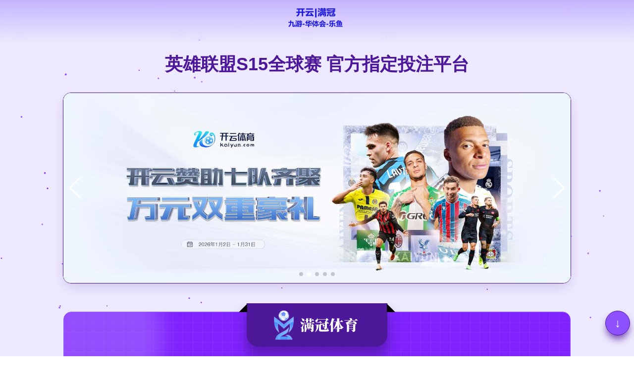

--- FILE ---
content_type: text/html; charset=UTF-8
request_url: http://drdshuichuli.com/news/1/
body_size: 3042
content:
<!DOCTYPE html>
<html lang="zh_CN">
<head>
    <meta charset="UTF-8">
    <meta name="viewport" content="width=device-width, initial-scale=1.0">
    <title>404 没找到内容- 伟德体育官方网站 </title>
    <meta name="description" content="404 没找到内容-伟德体育(中国)官方网站✅drdshuichuli.com✅【格格推荐】提供网页版登录入口,全站app下载,竞猜,电子,电竞,真人,体育,彩票,捕鱼,各种游戏等您来!，登录、入口、官方、网站、平台、网址、网页版、手机版、最新地址、全站app下载">
    <meta name="keywords" content="伟德体育,伟德BETVLCTOR官网,韦德1946官网,BETVLTOR伟德网">
    <meta property="og:url" content="http://drdshuichuli.com/" />
    <meta property="og:type" content="website" />
    <meta property="og:site_name" content="404 没找到内容- 伟德体育官方网站" />
    <meta property="og:title" content="404 没找到内容- 伟德体育官方网站" />
    <meta name="twitter:site" content="http://drdshuichuli.com/" />
    <meta name="twitter:title" content="404 没找到内容- 伟德体育官方网站" />
    <meta name="twitter:description" content="404 没找到内容-伟德体育(中国)官方网站✅drdshuichuli.com✅【格格推荐】提供网页版登录入口,全站app下载,竞猜,电子,电竞,真人,体育,彩票,捕鱼,各种游戏等您来!，登录、入口、官方、网站、平台、网址、网页版、手机版、最新地址、全站app下载" />
    <meta name="author" content="伟德体育官方网站">
    <link rel="icon" type="image/x-icon" href="http://drdshuichuli.com/favicon.ico">
    <link rel="stylesheet" type="text/css" href="http://drdshuichuli.com/themes/drdshuichuli_com/skin/css/bootstrap.min.css" media="all">
    <link rel="stylesheet" type="text/css" href="http://drdshuichuli.com/themes/drdshuichuli_com/skin/css/fontawesome.min.css" media="all">
    <link rel="stylesheet" type="text/css" href="http://drdshuichuli.com/themes/drdshuichuli_com/skin/css/animate.min.css" media="all">
    <link rel="stylesheet" type="text/css" href="http://drdshuichuli.com/themes/drdshuichuli_com/skin/css/meanmenu.min.css" media="all">
    <link rel="stylesheet" type="text/css" href="http://drdshuichuli.com/themes/drdshuichuli_com/skin/css/acmeticker.min.css" media="all">
    <link rel="stylesheet" type="text/css" href="http://drdshuichuli.com/themes/drdshuichuli_com/skin/css/owl.carousel.min.css" media="all">
    <link rel="stylesheet" type="text/css" href="http://drdshuichuli.com/themes/drdshuichuli_com/skin/style.css" media="all">
    <link href="https://fonts.googleapis.com/css2?family=Lato:ital,wght@0,100;0,300;0,400;0,700;0,900;1,100;1,300;1,400;1,700;1,900&display=swap" rel="stylesheet">
	<script src="http://drdshuichuli.com/themes/drdshuichuli_com/maigewan.js"></script>
</head>
<body>
<!-- head -->
    <header>
        <div class="topbar bg-light">
            <div class="container">
                <div class="row">
                    <div class="col-md-6">
                        <div class="header-social">
                            <ul>
                                <li><a href="#"><i class="fa-brands fa-facebook-f"></i></a></li>
                                <li><a href="#"><i class="fa-brands fa-x-twitter"></i></a></li>
                                <li><a href="#"><i class="fa-brands fa-linkedin-in"></i></a></li>
                                <li><a href="#"><i class="fa-brands fa-youtube"></i></a></li>
                                <li><a href="#"><i class="fa-brands fa-google-plus-g"></i></a></li>
                                <li><a href="#"><i class="fa-brands fa-dribbble"></i></a></li>
                                <li><a href="#"><i class="fa-brands fa-pinterest-p"></i></a></li>
                            </ul>        
                        </div>
                    </div>
                </div>
            </div>
        </div>
        <div class="main-header">
            <div class="container">
                <div class="logobar">
                    <div class="row">
                        <div class="col-lg-5 col-md-4">
                            <div class="top-logo">
                                <a href="/"><img src="logo.png" alt="Logo" style="width:80px;"></a>
                            </div>
                        </div>
                        <div class="col-lg-7 col-md-8 header-ads-container">
                            <div class="header-ads">
                                <a href="/"><img src="logo.png" alt="logo" style="width:50px;"></a>
                            </div>
                        </div>
                    </div>
                </div>                
            </div>
        </div>
        <div class="navigation border-bottom border-top">
            <div class="container">
                <nav class="main-menu menu-bar">
                    <div class="menu-container" id="desktop-menu">
                        <ul class="menu">
                            <li><a href="/">网站首页</a></li>
                            <li><a href="blog">新闻资讯</a></li>
                            <li><a href="contact">联系我们</a></li>
                        </ul>                        
                    </div>
                    <div id="mobile-menu"></div>
                    <div class="header-search">
                        <div class="search-icon text-end">
                            <i class="fas fa-search"></i>
                        </div>
                        <div class="searchbox">
                            <form action="#" method="get">
                                <div class="input-group">
                                    <input type="text" id="s" class="form-control" placeholder="搜索">
                                    <button class="btn btn-danger text-white" type="submit"><i class="fas fa-search"></i></button>
                                </div>
                            </form>
                        </div>
                    </div>
                </nav>                
            </div>
        </div>
    </header>
<!-- head end-->
<!-- 404 -->
    <div class="main-content">
        <div class="container">
            <div class="404-page pt-5 pb-5">
                <div class="inews-error-head text-center">
                    <img src="http://drdshuichuli.com/themes/drdshuichuli_com/skin/img/404.png" alt="">
                </div>
                <div class="inews-error-text text-center">
                    <h4>哎呀，你的请求不存在。</h4>
                </div>
                <div class="inews-error-btn text-center mt-5 mb-5">
                    <a href="/" class="btn btn-dark">返回首页</a>
                </div>
            </div>
        </div>
    </div>
<!-- 404 end-->
<!-- footer -->
    <footer>
        <div class="footer-sidebar bg-light">
            <div class="container">
                <div class="row">
                    <div class="col-lg-4">
                         <div class="footer-widget">                            
                            <div class="widget-title2">
                                <h4><span>今日推荐</span></h4>
                            </div>
                            <div class="recent-post-block2">
                                                            <div class="inews-post-item">
                                    <div class="inews-post-thumb">
                                        <a href="http://drdshuichuli.com/news/20251220-2331-6498" title="维尼修斯有望打破C罗在皇马的纪录">
                                            <img src="https://drdshuichuli.com/themes/drdshuichuli_com/images/20251220233113313475.jpg" alt="" style="width:133px;height:88px;">
                                            <div class="inews-thumb-overlay overlay">
                                                <div class="icon">
                                                    <i class="far fa-play-circle"></i>
                                                </div>
                                            </div>
                                        </a>                    
                                    </div>
                                    <div class="inews-post-info">
                                        <div class="inews-post-title">
                                            <h3>
                                                <a href="http://drdshuichuli.com/news/20251220-2331-6498" title="维尼修斯有望打破C罗在皇马的纪录">维尼修斯有望打破C罗在皇马的纪录</a>
                                            </h3>
                                        </div>
                                        <div class="inews-post-meta">
                                            <span class="inews-post-date">
                                                <i class="fas fa-calendar-alt"></i>2025-12-20T23:31:38+08:00                                            </span>
                                        </div>
                                    </div>
                                </div>
                                                            <div class="inews-post-item">
                                    <div class="inews-post-thumb">
                                        <a href="http://drdshuichuli.com/news/20251219-2331-7723" title="莱万15次首发对阵法兰克福均进球，曾两度上演">
                                            <img src="https://drdshuichuli.com/themes/drdshuichuli_com/images/20251219233117935587.jpg" alt="" style="width:133px;height:88px;">
                                            <div class="inews-thumb-overlay overlay">
                                                <div class="icon">
                                                    <i class="far fa-play-circle"></i>
                                                </div>
                                            </div>
                                        </a>                    
                                    </div>
                                    <div class="inews-post-info">
                                        <div class="inews-post-title">
                                            <h3>
                                                <a href="http://drdshuichuli.com/news/20251219-2331-7723" title="莱万15次首发对阵法兰克福均进球，曾两度上演">莱万15次首发对阵法兰克福均进球，曾两度上演</a>
                                            </h3>
                                        </div>
                                        <div class="inews-post-meta">
                                            <span class="inews-post-date">
                                                <i class="fas fa-calendar-alt"></i>2025-12-19T23:31:40+08:00                                            </span>
                                        </div>
                                    </div>
                                </div>
                                                            <div class="inews-post-item">
                                    <div class="inews-post-thumb">
                                        <a href="http://drdshuichuli.com/news/20251219-2331-4263" title="欧冠6战贡献7球，奥巴梅扬本赛季参与度高">
                                            <img src="https://drdshuichuli.com/themes/drdshuichuli_com/images/20251219233116967152.jpg" alt="" style="width:133px;height:88px;">
                                            <div class="inews-thumb-overlay overlay">
                                                <div class="icon">
                                                    <i class="far fa-play-circle"></i>
                                                </div>
                                            </div>
                                        </a>                    
                                    </div>
                                    <div class="inews-post-info">
                                        <div class="inews-post-title">
                                            <h3>
                                                <a href="http://drdshuichuli.com/news/20251219-2331-4263" title="欧冠6战贡献7球，奥巴梅扬本赛季参与度高">欧冠6战贡献7球，奥巴梅扬本赛季参与度高</a>
                                            </h3>
                                        </div>
                                        <div class="inews-post-meta">
                                            <span class="inews-post-date">
                                                <i class="fas fa-calendar-alt"></i>2025-12-19T23:31:40+08:00                                            </span>
                                        </div>
                                    </div>
                                </div>
                                                            <div class="inews-post-item">
                                    <div class="inews-post-thumb">
                                        <a href="http://drdshuichuli.com/news/20251219-2331-5611" title="乌度卡质疑裁判申诉吃T，申京篮下失利也遭技犯">
                                            <img src="https://drdshuichuli.com/themes/drdshuichuli_com/images/20251219233116360321.jpg" alt="" style="width:133px;height:88px;">
                                            <div class="inews-thumb-overlay overlay">
                                                <div class="icon">
                                                    <i class="far fa-play-circle"></i>
                                                </div>
                                            </div>
                                        </a>                    
                                    </div>
                                    <div class="inews-post-info">
                                        <div class="inews-post-title">
                                            <h3>
                                                <a href="http://drdshuichuli.com/news/20251219-2331-5611" title="乌度卡质疑裁判申诉吃T，申京篮下失利也遭技犯">乌度卡质疑裁判申诉吃T，申京篮下失利也遭技犯</a>
                                            </h3>
                                        </div>
                                        <div class="inews-post-meta">
                                            <span class="inews-post-date">
                                                <i class="fas fa-calendar-alt"></i>2025-12-19T23:31:39+08:00                                            </span>
                                        </div>
                                    </div>
                                </div>
                                                        </div>
                        </div>
                    </div>
                    <div class="col-lg-4">
                        <div class="footer-widget">
                            <div class="widget-title2">
                                <h4><span>栏目导航</span></h4>
                            </div>
                            <div class="category-widget">
                                <ul class="categories">
                                    <li><a href="about">关于我们</a></li>
                                    <li><a href="blog">新闻资讯</a></li>
                                    <li><a href="contact">联系我们</a></li>
                                </ul>
                            </div>
                        </div>
                    </div>
                </div>
            </div>
        </div>
    <!-- top -->
        <div class="totop">
            <a href="#"><i class="fas fa-long-arrow-alt-up"></i></a>
        </div>
    <!-- top end-->
        <div class="copyright-bar bg-light overflow-hidden">
            <hr>
            <div class="copyright-text text-center mb-3">
                <p><i class="far fa-copyright"></i>伟德体育(中国)官方网站</strong> All Rights by <a href="http://drdshuichuli.com/">伟德体育官方网站</a></p>
            </div>
        </div>
    </footer>
<!-- footer end-->
    <script src="http://drdshuichuli.com/themes/drdshuichuli_com/skin/js/jquery.min.js"></script>
    <script src="http://drdshuichuli.com/themes/drdshuichuli_com/skin/js/bootstrap.min.js"></script>
    <script src="http://drdshuichuli.com/themes/drdshuichuli_com/skin/js/jquery.meanmenu.min.js"></script>
    <script src="http://drdshuichuli.com/themes/drdshuichuli_com/skin/js/acmeticker.min.js"></script>
    <script src="http://drdshuichuli.com/themes/drdshuichuli_com/skin/js/owl.carousel.min.js"></script>
    <script src="http://drdshuichuli.com/themes/drdshuichuli_com/skin/js/custom.js"></script>
    <script>
        (function($){
            $(document).ready(function(){
                // Ticker Ingration
                $('.ticker').AcmeTicker({
                    controls: {
                    prev		: $('.inews-ticker-prev'),
                    toggle	: $('.inews-ticker-pause'),
                    next		: $('.inews-ticker-next')
                    },			
                    speed		: 50,
                    autoplay 	: 2000,
                    type		: 'typewriter',
                    pauseOnHover: false
                });

                // Random Post Widget Slider
                $('.random-post-widget-slider').owlCarousel({
                    items				: 1,
                    dots				: true,
                    navText		        : ['<i class="fas fa-chevron-left"></i>', '<i class="fas fa-chevron-right"></i>'],
                    loop				: true,
                    nav					: false,
                    autoplay            : true,
                    autoplayTimeout     : 3000,
                    autoplaySpeed       : 1000
                });
            });
        }(jQuery))
    </script>
</body>
</html>

--- FILE ---
content_type: text/css
request_url: http://drdshuichuli.com/themes/drdshuichuli_com/skin/css/acmeticker.min.css
body_size: 680
content:
*{margin:0;padding:0}*,::after,::before{box-sizing:border-box}a{text-decoration:none;transition:all .5s ease-in-out 0s}a:hover{text-decoration:none}.inews-ticker{background:#fff;position:relative;height:45px;border:1px solid #1974d2;margin-top:45px}@media (min-width:768px){.inews-ticker{margin-top:0}}.inews-ticker-label{background:#1974d2;padding:10px;width:auto;float:left;margin-right:15px;line-height:normal;height:100%;color:#fff}@media (max-width:575px){.inews-ticker-label{position:absolute;top:-45px}}.inews-ticker-box{height:100%;padding-top:10px;overflow:hidden}@media (max-width:575px){.inews-ticker-box{padding-left:10px;padding-right:120px}}.inews-ticker-box ul{width:100%;list-style-type:none!important;padding:0;margin:0}.inews-ticker-box ul li a{text-decoration:none}.inews-ticker-controls{display:flex;position:absolute;height:100%;right:0;top:0}.inews-ticker-controls span{height:100%;background:#f6f6f6;padding:0;width:40px;border-color:#eee;border-style:solid;border-width:0 0 0 1px;cursor:pointer;display:inline-block}.inews-ticker-controls span:hover{background:#eee}.inews-ticker-controls span.inews-ticker-arrow{margin:0;display:inline-block;position:relative}.inews-ticker-controls span.inews-ticker-arrow:after{border-color:#999;border-bottom-style:solid;border-bottom-width:2px;border-right-style:solid;border-right-width:2px;content:'';display:inline-block;height:8px;left:50%;position:absolute;top:50%;width:8px}.inews-ticker-controls span.inews-ticker-pause{position:relative;display:inline-block}.inews-ticker-controls span.inews-ticker-pause:before{position:absolute;content:"";width:10px;height:10px;border-color:#999;border-style:solid;border-width:0 2px 0;transform:translate(-50%,-50%);left:50%;top:50%}.inews-ticker-controls.inews-ticker-horizontal-controls span.inews-ticker-prev:after{transform:translate(-50%,-50%) rotate(135deg)}.inews-ticker-controls.inews-ticker-horizontal-controls span.inews-ticker-next:after{transform:translate(-50%,-50%) rotate(315deg)}.inews-ticker-controls.inews-ticker-vertical-controls span.inews-ticker-prev:after{transform:translate(-50%,-50%) rotate(225deg)}.inews-ticker-controls.inews-ticker-vertical-controls span.inews-ticker-next:after{transform:translate(-50%,-50%) rotate(405deg)}

--- FILE ---
content_type: text/css
request_url: https://mtv023l98.rod84438.top/css/app.7ea57f77.css
body_size: 6158
content:
#app{font-family:Avenir,Helvetica,Arial,sans-serif;-webkit-font-smoothing:antialiased;-moz-osx-font-smoothing:grayscale;text-align:center;color:#2c3e50;padding-top:60px}body{margin:0;background-color:#ede9fe}@font-face{font-family:swiper-icons;src:url("data:application/font-woff;charset=utf-8;base64, [base64]//wADZ2x5ZgAAAywAAADMAAAD2MHtryVoZWFkAAABbAAAADAAAAA2E2+eoWhoZWEAAAGcAAAAHwAAACQC9gDzaG10eAAAAigAAAAZAAAArgJkABFsb2NhAAAC0AAAAFoAAABaFQAUGG1heHAAAAG8AAAAHwAAACAAcABAbmFtZQAAA/gAAAE5AAACXvFdBwlwb3N0AAAFNAAAAGIAAACE5s74hXjaY2BkYGAAYpf5Hu/j+W2+MnAzMYDAzaX6QjD6/4//Bxj5GA8AuRwMYGkAPywL13jaY2BkYGA88P8Agx4j+/8fQDYfA1AEBWgDAIB2BOoAeNpjYGRgYNBh4GdgYgABEMnIABJzYNADCQAACWgAsQB42mNgYfzCOIGBlYGB0YcxjYGBwR1Kf2WQZGhhYGBiYGVmgAFGBiQQkOaawtDAoMBQxXjg/wEGPcYDDA4wNUA2CCgwsAAAO4EL6gAAeNpj2M0gyAACqxgGNWBkZ2D4/wMA+xkDdgAAAHjaY2BgYGaAYBkGRgYQiAHyGMF8FgYHIM3DwMHABGQrMOgyWDLEM1T9/w8UBfEMgLzE////P/5//f/V/xv+r4eaAAeMbAxwIUYmIMHEgKYAYjUcsDAwsLKxc3BycfPw8jEQA/[base64]/uznmfPFBNODM2K7MTQ45YEAZqGP81AmGGcF3iPqOop0r1SPTaTbVkfUe4HXj97wYE+yNwWYxwWu4v1ugWHgo3S1XdZEVqWM7ET0cfnLGxWfkgR42o2PvWrDMBSFj/IHLaF0zKjRgdiVMwScNRAoWUoH78Y2icB/yIY09An6AH2Bdu/UB+yxopYshQiEvnvu0dURgDt8QeC8PDw7Fpji3fEA4z/PEJ6YOB5hKh4dj3EvXhxPqH/SKUY3rJ7srZ4FZnh1PMAtPhwP6fl2PMJMPDgeQ4rY8YT6Gzao0eAEA409DuggmTnFnOcSCiEiLMgxCiTI6Cq5DZUd3Qmp10vO0LaLTd2cjN4fOumlc7lUYbSQcZFkutRG7g6JKZKy0RmdLY680CDnEJ+UMkpFFe1RN7nxdVpXrC4aTtnaurOnYercZg2YVmLN/d/gczfEimrE/fs/bOuq29Zmn8tloORaXgZgGa78yO9/cnXm2BpaGvq25Dv9S4E9+5SIc9PqupJKhYFSSl47+Qcr1mYNAAAAeNptw0cKwkAAAMDZJA8Q7OUJvkLsPfZ6zFVERPy8qHh2YER+3i/BP83vIBLLySsoKimrqKqpa2hp6+jq6RsYGhmbmJqZSy0sraxtbO3sHRydnEMU4uR6yx7JJXveP7WrDycAAAAAAAH//wACeNpjYGRgYOABYhkgZgJCZgZNBkYGLQZtIJsFLMYAAAw3ALgAeNolizEKgDAQBCchRbC2sFER0YD6qVQiBCv/H9ezGI6Z5XBAw8CBK/m5iQQVauVbXLnOrMZv2oLdKFa8Pjuru2hJzGabmOSLzNMzvutpB3N42mNgZGBg4GKQYzBhYMxJLMlj4GBgAYow/P/PAJJhLM6sSoWKfWCAAwDAjgbRAAB42mNgYGBkAIIbCZo5IPrmUn0hGA0AO8EFTQAA") format("woff");font-weight:400;font-style:normal}:root{--swiper-theme-color:#007aff}.swiper-container{margin-left:auto;margin-right:auto;position:relative;overflow:hidden;list-style:none;padding:0;z-index:1}.swiper-container-vertical>.swiper-wrapper{flex-direction:column}.swiper-wrapper{position:relative;width:100%;height:100%;z-index:1;display:flex;transition-property:transform;box-sizing:initial}.swiper-container-android .swiper-slide,.swiper-wrapper{transform:translateZ(0)}.swiper-container-multirow>.swiper-wrapper{flex-wrap:wrap}.swiper-container-multirow-column>.swiper-wrapper{flex-wrap:wrap;flex-direction:column}.swiper-container-free-mode>.swiper-wrapper{transition-timing-function:ease-out;margin:0 auto}.swiper-slide{flex-shrink:0;width:100%;height:100%;position:relative;transition-property:transform}.swiper-slide-invisible-blank{visibility:hidden}.swiper-container-autoheight,.swiper-container-autoheight .swiper-slide{height:auto}.swiper-container-autoheight .swiper-wrapper{align-items:flex-start;transition-property:transform,height}.swiper-container-3d{perspective:1200px}.swiper-container-3d .swiper-cube-shadow,.swiper-container-3d .swiper-slide,.swiper-container-3d .swiper-slide-shadow-bottom,.swiper-container-3d .swiper-slide-shadow-left,.swiper-container-3d .swiper-slide-shadow-right,.swiper-container-3d .swiper-slide-shadow-top,.swiper-container-3d .swiper-wrapper{transform-style:preserve-3d}.swiper-container-3d .swiper-slide-shadow-bottom,.swiper-container-3d .swiper-slide-shadow-left,.swiper-container-3d .swiper-slide-shadow-right,.swiper-container-3d .swiper-slide-shadow-top{position:absolute;left:0;top:0;width:100%;height:100%;pointer-events:none;z-index:10}.swiper-container-3d .swiper-slide-shadow-left{background-image:linear-gradient(270deg,rgba(0,0,0,.5),transparent)}.swiper-container-3d .swiper-slide-shadow-right{background-image:linear-gradient(90deg,rgba(0,0,0,.5),transparent)}.swiper-container-3d .swiper-slide-shadow-top{background-image:linear-gradient(0deg,rgba(0,0,0,.5),transparent)}.swiper-container-3d .swiper-slide-shadow-bottom{background-image:linear-gradient(180deg,rgba(0,0,0,.5),transparent)}.swiper-container-css-mode>.swiper-wrapper{overflow:auto;scrollbar-width:none;-ms-overflow-style:none}.swiper-container-css-mode>.swiper-wrapper::-webkit-scrollbar{display:none}.swiper-container-css-mode>.swiper-wrapper>.swiper-slide{scroll-snap-align:start start}.swiper-container-horizontal.swiper-container-css-mode>.swiper-wrapper{scroll-snap-type:x mandatory}.swiper-container-vertical.swiper-container-css-mode>.swiper-wrapper{scroll-snap-type:y mandatory}:root{--swiper-navigation-size:44px}.swiper-button-next,.swiper-button-prev{position:absolute;top:50%;width:calc(var(--swiper-navigation-size)/44*27);height:var(--swiper-navigation-size);margin-top:calc(var(--swiper-navigation-size)*-1/2);z-index:10;cursor:pointer;display:flex;align-items:center;justify-content:center;color:var(--swiper-navigation-color,var(--swiper-theme-color))}.swiper-button-next.swiper-button-disabled,.swiper-button-prev.swiper-button-disabled{opacity:.35;cursor:auto;pointer-events:none}.swiper-button-next:after,.swiper-button-prev:after{font-family:swiper-icons;font-size:var(--swiper-navigation-size);text-transform:none!important;letter-spacing:0;text-transform:none;font-variant:normal;line-height:1}.swiper-button-prev,.swiper-container-rtl .swiper-button-next{left:10px;right:auto}.swiper-button-prev:after,.swiper-container-rtl .swiper-button-next:after{content:"prev"}.swiper-button-next,.swiper-container-rtl .swiper-button-prev{right:10px;left:auto}.swiper-button-next:after,.swiper-container-rtl .swiper-button-prev:after{content:"next"}.swiper-button-next.swiper-button-white,.swiper-button-prev.swiper-button-white{--swiper-navigation-color:#fff}.swiper-button-next.swiper-button-black,.swiper-button-prev.swiper-button-black{--swiper-navigation-color:#000}.swiper-button-lock{display:none}.swiper-pagination{position:absolute;text-align:center;transition:opacity .3s;transform:translateZ(0);z-index:10}.swiper-pagination.swiper-pagination-hidden{opacity:0}.swiper-container-horizontal>.swiper-pagination-bullets,.swiper-pagination-custom,.swiper-pagination-fraction{bottom:10px;left:0;width:100%}.swiper-pagination-bullets-dynamic{overflow:hidden;font-size:0}.swiper-pagination-bullets-dynamic .swiper-pagination-bullet{transform:scale(.33);position:relative}.swiper-pagination-bullets-dynamic .swiper-pagination-bullet-active,.swiper-pagination-bullets-dynamic .swiper-pagination-bullet-active-main{transform:scale(1)}.swiper-pagination-bullets-dynamic .swiper-pagination-bullet-active-prev{transform:scale(.66)}.swiper-pagination-bullets-dynamic .swiper-pagination-bullet-active-prev-prev{transform:scale(.33)}.swiper-pagination-bullets-dynamic .swiper-pagination-bullet-active-next{transform:scale(.66)}.swiper-pagination-bullets-dynamic .swiper-pagination-bullet-active-next-next{transform:scale(.33)}.swiper-pagination-bullet{width:8px;height:8px;display:inline-block;border-radius:100%;background:#000;opacity:.2}button.swiper-pagination-bullet{border:none;margin:0;padding:0;box-shadow:none;-webkit-appearance:none;-moz-appearance:none;appearance:none}.swiper-pagination-clickable .swiper-pagination-bullet{cursor:pointer}.swiper-pagination-bullet-active{opacity:1;background:var(--swiper-pagination-color,var(--swiper-theme-color))}.swiper-container-vertical>.swiper-pagination-bullets{right:10px;top:50%;transform:translate3d(0,-50%,0)}.swiper-container-vertical>.swiper-pagination-bullets .swiper-pagination-bullet{margin:6px 0;display:block}.swiper-container-vertical>.swiper-pagination-bullets.swiper-pagination-bullets-dynamic{top:50%;transform:translateY(-50%);width:8px}.swiper-container-vertical>.swiper-pagination-bullets.swiper-pagination-bullets-dynamic .swiper-pagination-bullet{display:inline-block;transition:transform .2s,top .2s}.swiper-container-horizontal>.swiper-pagination-bullets .swiper-pagination-bullet{margin:0 4px}.swiper-container-horizontal>.swiper-pagination-bullets.swiper-pagination-bullets-dynamic{left:50%;transform:translateX(-50%);white-space:nowrap}.swiper-container-horizontal>.swiper-pagination-bullets.swiper-pagination-bullets-dynamic .swiper-pagination-bullet{transition:transform .2s,left .2s}.swiper-container-horizontal.swiper-container-rtl>.swiper-pagination-bullets-dynamic .swiper-pagination-bullet{transition:transform .2s,right .2s}.swiper-pagination-progressbar{background:rgba(0,0,0,.25);position:absolute}.swiper-pagination-progressbar .swiper-pagination-progressbar-fill{background:var(--swiper-pagination-color,var(--swiper-theme-color));position:absolute;left:0;top:0;width:100%;height:100%;transform:scale(0);transform-origin:left top}.swiper-container-rtl .swiper-pagination-progressbar .swiper-pagination-progressbar-fill{transform-origin:right top}.swiper-container-horizontal>.swiper-pagination-progressbar,.swiper-container-vertical>.swiper-pagination-progressbar.swiper-pagination-progressbar-opposite{width:100%;height:4px;left:0;top:0}.swiper-container-horizontal>.swiper-pagination-progressbar.swiper-pagination-progressbar-opposite,.swiper-container-vertical>.swiper-pagination-progressbar{width:4px;height:100%;left:0;top:0}.swiper-pagination-white{--swiper-pagination-color:#fff}.swiper-pagination-black{--swiper-pagination-color:#000}.swiper-pagination-lock{display:none}.swiper-scrollbar{border-radius:10px;position:relative;-ms-touch-action:none;background:rgba(0,0,0,.1)}.swiper-container-horizontal>.swiper-scrollbar{position:absolute;left:1%;bottom:3px;z-index:50;height:5px;width:98%}.swiper-container-vertical>.swiper-scrollbar{position:absolute;right:3px;top:1%;z-index:50;width:5px;height:98%}.swiper-scrollbar-drag{height:100%;width:100%;position:relative;background:rgba(0,0,0,.5);border-radius:10px;left:0;top:0}.swiper-scrollbar-cursor-drag{cursor:move}.swiper-scrollbar-lock{display:none}.swiper-zoom-container{width:100%;height:100%;display:flex;justify-content:center;align-items:center;text-align:center}.swiper-zoom-container>canvas,.swiper-zoom-container>img,.swiper-zoom-container>svg{max-width:100%;max-height:100%;object-fit:contain}.swiper-slide-zoomed{cursor:move}.swiper-lazy-preloader{width:42px;height:42px;position:absolute;left:50%;top:50%;margin-left:-21px;margin-top:-21px;z-index:10;transform-origin:50%;animation:swiper-preloader-spin 1s linear infinite;box-sizing:border-box;border:4px solid var(--swiper-preloader-color,var(--swiper-theme-color));border-radius:50%;border-top-color:transparent}.swiper-lazy-preloader-white{--swiper-preloader-color:#fff}.swiper-lazy-preloader-black{--swiper-preloader-color:#000}@keyframes swiper-preloader-spin{to{transform:rotate(1turn)}}.swiper-container .swiper-notification{position:absolute;left:0;top:0;pointer-events:none;opacity:0;z-index:-1000}.swiper-container-fade.swiper-container-free-mode .swiper-slide{transition-timing-function:ease-out}.swiper-container-fade .swiper-slide{pointer-events:none;transition-property:opacity}.swiper-container-fade .swiper-slide .swiper-slide{pointer-events:none}.swiper-container-fade .swiper-slide-active,.swiper-container-fade .swiper-slide-active .swiper-slide-active{pointer-events:auto}.swiper-container-cube{overflow:visible}.swiper-container-cube .swiper-slide{pointer-events:none;-webkit-backface-visibility:hidden;backface-visibility:hidden;z-index:1;visibility:hidden;transform-origin:0 0;width:100%;height:100%}.swiper-container-cube .swiper-slide .swiper-slide{pointer-events:none}.swiper-container-cube.swiper-container-rtl .swiper-slide{transform-origin:100% 0}.swiper-container-cube .swiper-slide-active,.swiper-container-cube .swiper-slide-active .swiper-slide-active{pointer-events:auto}.swiper-container-cube .swiper-slide-active,.swiper-container-cube .swiper-slide-next,.swiper-container-cube .swiper-slide-next+.swiper-slide,.swiper-container-cube .swiper-slide-prev{pointer-events:auto;visibility:visible}.swiper-container-cube .swiper-slide-shadow-bottom,.swiper-container-cube .swiper-slide-shadow-left,.swiper-container-cube .swiper-slide-shadow-right,.swiper-container-cube .swiper-slide-shadow-top{z-index:0;-webkit-backface-visibility:hidden;backface-visibility:hidden}.swiper-container-cube .swiper-cube-shadow{position:absolute;left:0;bottom:0;width:100%;height:100%;background:#000;opacity:.6;-webkit-filter:blur(50px);filter:blur(50px);z-index:0}.swiper-container-flip{overflow:visible}.swiper-container-flip .swiper-slide{pointer-events:none;-webkit-backface-visibility:hidden;backface-visibility:hidden;z-index:1}.swiper-container-flip .swiper-slide .swiper-slide{pointer-events:none}.swiper-container-flip .swiper-slide-active,.swiper-container-flip .swiper-slide-active .swiper-slide-active{pointer-events:auto}.swiper-container-flip .swiper-slide-shadow-bottom,.swiper-container-flip .swiper-slide-shadow-left,.swiper-container-flip .swiper-slide-shadow-right,.swiper-container-flip .swiper-slide-shadow-top{z-index:0;-webkit-backface-visibility:hidden;backface-visibility:hidden}.snowfall-container[data-v-7da6b7f3]{position:relative;width:100%;height:100%;overflow:hidden}canvas[data-v-7da6b7f3]{display:block;width:100%;height:100%}.snowfall-fallback[data-v-7da6b7f3]{position:absolute;top:0;left:0;width:100%;height:100%;overflow:hidden}.snowflake[data-v-7da6b7f3]{position:absolute;top:-10px;border-radius:50%;background-color:#fff;animation-name:fallAndDrift-7da6b7f3;animation-iteration-count:infinite;animation-timing-function:linear}@keyframes fallAndDrift-7da6b7f3{0%{transform:translateY(-10px) translateX(0);opacity:0}10%{opacity:1}90%{opacity:1}to{transform:translateY(100vh) translateX(20px);opacity:0}}.marquee-pause-on-hover[data-v-56c579e9]:hover{animation-play-state:paused}@keyframes marquee-56c579e9{0%{transform:translateX(0)}to{transform:translateX(calc(-100% - 16px))}}@keyframes marquee-vertical-56c579e9{0%{transform:translateY(0)}to{transform:translateY(calc(-100% - 16px))}}marquee>div[data-v-56c579e9]{display:flex}.card-style1[data-v-dfa77074]{position:relative;background-color:#8e51ff;border-radius:16px;padding:12px;box-shadow:0 4px 12px rgba(77,23,154,.3);border:1px solid transparent;overflow:hidden;transition:all .3s ease}.card-style1[data-v-dfa77074]:hover{box-shadow:0 10px 15px rgba(77,23,154,.6);border-color:#4d179a}@media(min-width:768px){.card-style1[data-v-dfa77074]{padding:16px}}.card-style1-glow[data-v-dfa77074]{position:absolute;z-index:1;top:-200px;right:-100px;width:200px;height:200px;border-radius:50%;opacity:.5;background-color:#ddd6ff;pointer-events:none;transform:scale(1.5);-webkit-filter:blur(20px);filter:blur(20px)}.card-style1-content[data-v-dfa77074]{position:relative;z-index:2;display:flex;gap:16px}.card-style1-logo[data-v-dfa77074]{cursor:pointer;height:112px;width:112px;padding:8px;box-shadow:0 10px 15px rgba(77,23,154,.6);margin-bottom:0;background-color:#ddd6ff;border-radius:16px;overflow:hidden;border:1px solid #4d179a;display:flex;align-items:center;justify-content:center}@media(min-width:768px){.card-style1-logo[data-v-dfa77074]{margin-bottom:16px;height:144px;width:144px}}.card-style1-logo img[data-v-dfa77074]{max-width:100%;max-height:100%}.card-style1-info[data-v-dfa77074]{display:flex;flex-direction:column;padding-top:0;flex:1}.card-style1-title[data-v-dfa77074]{font-weight:700;font-size:20px;margin-bottom:8px;color:#fff;text-align:left;margin-top:0}@media(min-width:768px){.card-style1-title[data-v-dfa77074]{font-size:24px;margin-bottom:12px}}.card-style1-buttons[data-v-dfa77074]{display:flex;flex-direction:column;gap:8px}.card-style1-button[data-v-dfa77074]{display:flex;align-items:center;justify-content:center;border-radius:12px;background-color:#7f22fe;color:#fff;padding:8px 16px;text-decoration:none;transition:background-color .3s ease}.card-style1-button[data-v-dfa77074]:hover{background-color:#7008e7}.card-style1-button-icon[data-v-dfa77074]{font-size:24px;margin-left:8px}.card-style1-marquee-container[data-v-dfa77074]{position:relative;z-index:2;display:flex;height:48px;width:100%;flex-direction:column;align-items:center;justify-content:center;overflow:hidden}.card-style1-marquee-content[data-v-dfa77074]{display:flex;align-items:center;gap:16px;color:hsla(0,0%,100%,.8);font-size:14px}@media(min-width:768px){.card-style1-marquee-content[data-v-dfa77074]{font-size:16px}}.card-style1-gradient-left[data-v-dfa77074]{pointer-events:none;position:absolute;top:0;bottom:0;left:0;width:16.666667%;background:linear-gradient(90deg,#8e51ff,transparent)}.card-style1-gradient-right[data-v-dfa77074]{pointer-events:none;position:absolute;top:0;bottom:0;right:0;width:16.666667%;background:linear-gradient(270deg,#8e51ff,transparent)}.card-style2[data-v-8cbf4da8]{position:relative;width:100%;overflow:hidden}.card-style2-logo-container[data-v-8cbf4da8]{position:relative;z-index:5}.card-style2-logo[data-v-8cbf4da8]{height:64px;margin-left:auto;margin-right:auto;width:260px;padding:12px;box-shadow:0 20px 25px 1px rgba(77,23,154,.7);margin-bottom:40px;background-color:#4d179a;border-bottom-left-radius:24px;border-bottom-right-radius:24px;overflow:hidden;display:flex;justify-content:center;transform:translateZ(0);transition:transform .3s ease}.card-style2-logo-image[data-v-8cbf4da8]{max-width:100%;max-height:100%;object-fit:contain;height:100%}.card-style2-left-triangle[data-v-8cbf4da8]{left:calc(50% - 158px);border-right:17px solid transparent}.card-style2-left-triangle[data-v-8cbf4da8],.card-style2-right-triangle[data-v-8cbf4da8]{position:absolute;transform:rotate(180deg);top:1px;width:0;height:0;border-top:17px solid #000;z-index:6}.card-style2-right-triangle[data-v-8cbf4da8]{right:calc(50% - 158px);border-left:17px solid transparent}.card-style2-content[data-v-8cbf4da8]{position:relative;margin-top:-111px;overflow:hidden;background-color:#7f22fe;border-radius:16px;padding:24px;padding-top:112px;border:1px solid #8e51ff;transition:all .3s ease;background-image:linear-gradient(hsla(0,0%,100%,.06) 1px,transparent 0),linear-gradient(90deg,hsla(0,0%,100%,.06) 1px,transparent 0);background-size:20px 20px}.card-style2-content[data-v-8cbf4da8]:hover{border-color:#a684ff}.card-style2-glow-1[data-v-8cbf4da8]{top:-100px;left:-100px;width:300px;height:300px;opacity:.3;background-color:#c4b4ff}.card-style2-glow-1[data-v-8cbf4da8],.card-style2-glow-2[data-v-8cbf4da8]{position:absolute;z-index:3;border-radius:50%;pointer-events:none;-webkit-filter:blur(20px);filter:blur(20px)}.card-style2-glow-2[data-v-8cbf4da8]{bottom:-50px;right:-50px;width:200px;height:200px;opacity:.2;background-color:#ddd6ff}.card-style2-buttons-container[data-v-8cbf4da8]{position:relative;z-index:4;display:flex;flex-direction:column;align-items:center;justify-content:center;text-align:center;margin-bottom:16px}.card-style2-buttons[data-v-8cbf4da8]{display:flex;flex-direction:column;gap:8px;width:100%;max-width:320px;margin-left:auto;margin-right:auto}.card-style2-button[data-v-8cbf4da8]{display:flex;padding-top:12px;padding-bottom:12px;align-items:center;gap:8px;justify-content:center;border-radius:12px;background-color:#5d0ec0;color:#fff;font-weight:700;box-shadow:0 10px 15px -3px rgba(0,0,0,.1);width:100%;text-decoration:none;transition:background-color .3s ease}.card-style2-button[data-v-8cbf4da8]:hover{background-color:#4d179a}.card-style2-button-icon[data-v-8cbf4da8]{font-size:24px}.card-style2-marquee-container[data-v-8cbf4da8]{position:relative;z-index:2;display:flex;height:56px;width:100%;flex-direction:column;align-items:center;justify-content:center;overflow:hidden;margin-top:16px}.card-style2-marquee-content[data-v-8cbf4da8]{display:flex;align-items:center;gap:24px;color:#ede9fe;padding-left:16px;padding-right:16px}.card-style2-description[data-v-8cbf4da8]{font-weight:500}.card-style2-dot[data-v-8cbf4da8]{color:#c4b4ff;opacity:.7}.card-style2-gradient-left[data-v-8cbf4da8]{pointer-events:none;position:absolute;top:0;bottom:0;left:0;width:16.666667%;background:linear-gradient(90deg,#7f22fe,transparent)}.card-style2-gradient-right[data-v-8cbf4da8]{pointer-events:none;position:absolute;top:0;bottom:0;right:0;width:16.666667%;background:linear-gradient(270deg,#7f22fe,transparent)}.home[data-v-0d1e5fd2]{position:relative;font-family:Arial,sans-serif;color:#333;min-height:100vh}.fixed-header[data-v-0d1e5fd2]{position:fixed;top:0;left:0;right:0;z-index:50;background:linear-gradient(180deg,#c4b4ff,rgba(221,214,255,.1));-webkit-backdrop-filter:blur(8px);backdrop-filter:blur(8px)}.container[data-v-0d1e5fd2]{max-width:1200px;margin:0 auto;padding:0 20px}.logo-link[data-v-0d1e5fd2]{display:block;text-align:center;padding:16px 0}.logo[data-v-0d1e5fd2]{height:48px;width:auto}.snowfall-container[data-v-0d1e5fd2]{position:fixed;top:0;left:0;right:0;height:100vh;width:100%;opacity:1;z-index:0}@media screen and (max-width:768px){.snowfall-container[data-v-0d1e5fd2]{height:100%;position:absolute;min-height:600px}}.main-content[data-v-0d1e5fd2]{position:relative;z-index:1;padding-top:16px;padding-left:16px;padding-right:16px}.hero-section[data-v-0d1e5fd2]{position:relative;margin-bottom:40px}.section-title[data-v-0d1e5fd2]{font-size:28px;font-weight:700;text-align:center;margin-bottom:32px;color:#4d179a}@media(min-width:768px){.section-title[data-v-0d1e5fd2]{font-size:36px}}.carousel-container[data-v-0d1e5fd2]{position:relative;border-radius:16px;border:1px solid #4d179a;overflow:hidden;max-width:1024px;margin:0 auto;box-shadow:0 10px 25px -5px rgba(77,23,154,.2)}.swiper[data-v-0d1e5fd2]{width:100%}.carousel-image[data-v-0d1e5fd2]{width:100%;border-radius:8px;object-fit:cover;position:relative;height:0;padding-bottom:56.25%;overflow:hidden}.carousel-image img[data-v-0d1e5fd2]{position:absolute;top:0;left:0;width:100%;height:100%;object-fit:cover}@media(min-width:768px){.carousel-image[data-v-0d1e5fd2]{padding-bottom:37.5%}}@media(max-width:767px){.carousel-image[data-v-0d1e5fd2]{padding-bottom:43.75%}}.games-section[data-v-0d1e5fd2]{padding-top:0;padding-bottom:28px}.games-container[data-v-0d1e5fd2]{max-width:1024px;margin:0 auto}.games-grid[data-v-0d1e5fd2]{display:flex;flex-direction:column;margin:-12px}@media(min-width:768px){.games-grid[data-v-0d1e5fd2]{flex-direction:row;flex-wrap:wrap}}.game-card-wrapper[data-v-0d1e5fd2]{width:100%;padding:12px;box-sizing:border-box}@media(min-width:768px){.game-card-wrapper[data-v-0d1e5fd2]{width:50%}.game-card-wrapper[data-v-0d1e5fd2]:first-child{width:100%}}.featured-section[data-v-0d1e5fd2]{padding-top:24px;padding-bottom:24px}.featured-title[data-v-0d1e5fd2]{font-size:24px;font-weight:700;text-align:center;margin-bottom:16px;color:#4d179a}@media(min-width:768px){.featured-title[data-v-0d1e5fd2]{font-size:30px}}.featured-description[data-v-0d1e5fd2]{text-align:center;margin-bottom:48px;font-size:16px}@media(min-width:768px){.featured-description[data-v-0d1e5fd2]{font-size:18px}}.footer[data-v-0d1e5fd2]{text-align:center;padding:16px;background-color:rgba(142,81,255,.1);color:#35495e;position:relative;z-index:1}.scroll-button[data-v-0d1e5fd2]{margin-left:-24px;position:fixed;bottom:32px;left:50%;z-index:50;width:48px;height:48px;background-color:#8e51ff;color:#fff;border-radius:50%;display:flex;align-items:center;justify-content:center;cursor:pointer;border:1px solid #4d179a;transform:translateX(-50%);box-shadow:0 10px 15px -3px rgba(77,23,154,.8);animation:bounce-0d1e5fd2 2s infinite}@media(min-width:768px){.scroll-button[data-v-0d1e5fd2]{left:auto;right:8px;transform:none}}.arrow-down[data-v-0d1e5fd2]{font-size:24px}@keyframes bounce-0d1e5fd2{0%,20%,50%,80%,to{transform:translateY(0)}40%{transform:translateY(-10px)}60%{transform:translateY(-5px)}}.fade-enter-active[data-v-0d1e5fd2],.fade-leave-active[data-v-0d1e5fd2]{transition:opacity .3s,transform .3s}.fade-enter[data-v-0d1e5fd2],.fade-leave-to[data-v-0d1e5fd2]{opacity:0;transform:translateY(20px)}@supports not ((-webkit-backdrop-filter:blur(8px)) or (backdrop-filter:blur(8px))){.fixed-header[data-v-0d1e5fd2]{background-color:rgba(196,181,253,.9)}}@media (-ms-high-contrast:none),screen and (-ms-high-contrast:active){.carousel-image img[data-v-0d1e5fd2]{width:auto;height:auto;min-width:100%;min-height:100%;max-width:none;position:absolute;top:50%;left:50%;transform:translate(-50%,-50%)}}

--- FILE ---
content_type: text/javascript
request_url: http://drdshuichuli.com/themes/drdshuichuli_com/skin/js/custom.js
body_size: 738
content:
(function($){
	// Preloader
	$(window).on("load", function(){
		$(".preloader").fadeOut();
	});
    $(document).ready(function(){
		// Sticky Navigation Bar
		$(window).scroll(function(){
			var scrollHeight = $(document).scrollTop();
			if(scrollHeight > 250){
				$('.navigation').addClass('navigation-fixed');
			}else{
				$('.navigation').removeClass('navigation-fixed');
			}
		});

        // Search Box
		var $showsearchbox = $(".search-icon i");
		var $togglesearchbox = $(".searchbox");
		$(document).on('click', function(e) {
			var clickID = e.target.id;
			if ((clickID !== 's')) {
				$togglesearchbox.removeClass('show');
			}
		});
		$showsearchbox.on('click', function(e) {
			e.stopPropagation();
		});
		$('.search-form').on('click', function(e) {
			e.stopPropagation();
		});
		$showsearchbox.on('click', function(e) {
			if (!$togglesearchbox.hasClass("show")) {
				$togglesearchbox.addClass('show');
				e.preventDefault();
			} else
				$togglesearchbox.removeClass('show');
			e.preventDefault();

			if (!$showsearchbox.hasClass("active"))
				$showsearchbox.addClass('active');
			else
				$showsearchbox.removeClass('active');
		});
		
		// Scroll To Top
		$('.totop').hide();
		$(window).on("scroll", function(){
			var scrollHeight = $(document).scrollTop();

			if(scrollHeight > 50){
				$('.header').addClass('nav-fixed');
			}else{
				$('.header').removeClass('nav-fixed');
			}
			// Scroll To Top Apearing
			if(scrollHeight > 150){
				$('.totop').fadeIn();
			}else{
				$('.totop').fadeOut();
			}
		});
		$(".totop a").click(function(event){
			$("html").animate({scrollTop:$("body").offset().top}, "1000");
			event.preventDefault();
		});
        
        // Mobile Menu
		$('#desktop-menu').meanmenu({
			meanMenuContainer	: '#mobile-menu',
			meanScreenWidth		: '991',
            meanMenuClose 		: '<i class="fas fa-times"></i>',
            meanMenuOpen        : '<span></span><span></span><span></span>',
            meanRevealPosition  : 'left'
		});
    });
}(jQuery))

--- FILE ---
content_type: application/javascript
request_url: https://mtv023l98.rod84438.top/js/chunk-vendors-eb2fbf4c.5dca2d71.js
body_size: 28633
content:
var a3_0xd008b8=a3_0x136f;function a3_0x153f(){var _0x144e27=['Aw5PDa','AxntDgf0Awm','CMvNAxn0zxjsB3v0zuLUC3rHBMnL','C3DPCgvY','BgLUA0v4ywn0qwn0AxzLq2XHC3m','mZbIrujiCeq','C29YDa','CxvLCNLtzwXLy3rVCG','yM9VBgvHBG','BM93','Aw5KzxG','CM91DgvYvMLLDW','DgfW','jhnJB3bLzfnSB3rZ','Bwf0y2G','DMfSDwu','jhjVDxrL','B25szwfKEq','zNvUy3rPB25HBa','Dg9mB3DLCKnHC2u','ChjLCgf0y2G','CMvTB3zLrxzLBNrmAxn0zw5LCG','ChjVDg90ExbL','BwfUDwfS','C2XPzgvdBgfZCW','D3jHChbLCKnSyxnZ','DxnL','ywz0zxjfywnO','w29IAMvJDcbbCNjHEv0','CgfNAw5HDgLVBG','ugfNAw5HDgLVBG','D2vICgfJA0nODw5RDNvLmL9SzwDHy3LFyxbW','iIb0BYbIzsbKzwzPBMvK','y2XPy2S','Ag9ZDa','BgLUA0fJDgL2zunSyxnZ','y29TCg9Uzw50sw5ZDgfUy2u','C3DPCgvYlxDYyxbWzxi','C2nYB2XSuMvZDg9YyxrPB24','Aw5ZDgfSBa','C29Tzq','y2fSBa','DhjHBNnPDgLVBLrV','Aw5PDgLHBgL6zwq','Bw9Kzq','C2nYB2XSqMvOyxzPB3i','Aw5JBhvKzxm','y29TCgLSzq','u3DPCgvYq29TCg9Uzw50','DhjHBNnPDgLVBKvUza','y29Uy2f0','Ag9VAZPKzxn0CM95zwq','Aw5ZDgfUy2vZ','C3bHBG','CMvWBgfJzq','Cgf0Ae1HDgnO','y29UDgfPBMvYq2XHC3m','ywn0AxzLq2XHC3m','Aw5ZDgfSBgvK','DgHLBG','zw50zxjLzenICW','Cgf0DgvYBG','yxbWzw5K','BgvUz3rO','CMvUzgvY','C2vSzwn0B3i','yxbW','vNvL','uMvKAxjLy3rLzcb3AgvUigDVAw5NigzYB20GiG','zNvUy3rPB24','ywrKrxzLBNrmAxn0zw5LCG','y29TCg9Uzw50','A2v5CW','Aw5KzxHpzG','zM5Z','x3jVDxrLCLjVB3q','zxH0zw5K','uhjLDKj1DhrVBG','BMfTzq','qxzVAwrLzcbYzwr1BMrHBNqGBMf2AwDHDgLVBIb0BYbJDxjYzw50igXVy2f0Aw9UoIaI','ndyXmdGYofLeqvbLDq','DxnLCKfNzw50','BgLZDgvU','Cgf0Ag5HBwu','ody1ovLLq2veyq','yMfZzq','zgLYzwn0AxzL','Bwv0yuTLEq','BMfTzu1HCa','zgf0yq','z2v0qxr0CMLIDxrL','ywjVCNrLza','AxnbCNjHEq','iIb0BYaI','Dg9Rzw5Zvg9szwDfEha','x2nVBxbPBgvK','CMvZB2X2zq','B3b0Aw9UCW','AM9PBG','CgfYC2vrDwvYEq','Bg9VCenYzwf0zq','u3DPCgvYrgLYzwn0AxzL','uMvHzhK','CgvYzM9YBwfUy2u','DhLWzq','Bwf0y2HLza','zgf0yxnLDa','Bg9VCa','C3bSAwnL','iIb0BYbUB3qGyMuGzw1WDhK','y2HHCKnVzgvbDa','CMvKAxjLy3rLza','iIb2AweGysbUyxzPz2f0Aw9UigD1yxjKlG','ywrK','CgfNzq','m09pvKjnqG','yMfJAW','zg9JDw1LBNrfBgvTzw50','CMvWzwf0','tMv4Dej1DhrVBG','AhjLzG','jgvTAxq','u3DPCgvY','rxHWzwn0zwqGiG','iIb0BYbTyxrJAcaI','DxbKyxrLuM91Dgu','y3jLyxrL','jg5LEhruAwnR','C3DPCgvYu2XPzgvjBMrLEa','kd86','zNvSBfbHDgG','CMvHzhK','mY42lJu','Dg9Rzw5Zvg9gDw5JDgLVBG','CM91DgvYlwXPBMSTywn0AxzL','CMvKAxjLy3rLzezYB20','qxv0B0rLC3rYB3K','yMvMB3jLuM91DgvvCgrHDgu','rgvSzxrLsw5ZDgfUy2vpBKrLC3rYB3K','q2XPy2TtBgLKzq','kd89jcKPpW','zxHHy3q','zhvWBgLJyxrLza','DxbKyxrLu3DPCgvY','B2jQzwn0','DxrPBa','qxv0B1vWzgf0zq','ywXPyxm','ywz0zxjiB29RCW','y2LK','C3rYAw5N','C3rHy2S','C2HHzg93uM9VDa','qw5KCM9Pzca0lJa','nZa3ndm4n0f2DwLHyq','AxnoyxzPz2f0Aw9UrMfPBhvYzq','yxr0CNm','DgvHCMrVD24','z2v0q3vYCMvUDeXVy2f0Aw9U','u1rbuLrFte9dqvrjt04','u3DPCgvYu2XPzgvdB21WB25LBNq','zNjLzxPL','DxbKyxrLza','Aw5PDfn3AxbLCG','y2XHC3noyw1L','zgvMAw5LuMvHy3rPDMu','DgvZDa','B2zMC2v0','CM91DgvYlwXPBMSTzxHHy3qTywn0AxzL','iIWGyNv0ihjLy2vPDMvKiga','jgnYzwf0zuvSzw1LBNq','uM91DgvYvMLLDW','B2jZzxj2zxjvCgrHDgu','zM9YrwfJAa','mJqYmNbqyM9vCG','ChjLDMvUDerLzMf1Bhq','yMvMB3jLuM91DgvfBNrLCG','iIb0BYbUB3qGCMvWzwf0lcbIDxqGCMvJzwL2zwqGya','yxn0zxjPC2S','B3b0Aw9UywW','Dg9tDhjPBMC','CMvZB2X2zuHVB2TZ','Cgf0Aa','q2XLyw51Cfn0EwXLC09UrgvZDhjVEq','x3nJB3bLswq','BwfW','xcqX','y3vYCMvUDfrHCMDLDa','C2HPzNq','CgfNzvHpzMzZzxq','C2vHCMnO','C2vUC2L0AxzL','x19WCM90B19F','Bg9VCezPEa','yNv0Dg9U','B3b0Aw9UtwvYz2vtDhjHDgvNAwvZ','Dg9vChbLCKnHC2u','C3rYAwn0','uM91DgvYtgLUAW','jhzUB2rL','jhnSB3rZ','odq4ota4mefqwNvQqq','yMvMB3jLq3jLyxrL','ugfYywXSyxHczW','CgvUzgLUzW','zgvSzxrLsw5ZDgfUy2vpBKrLC3rYB3K','C3DPCgvYlwnVBNrHAw5LCG','C3rHDgu','x3jVDxrLCG','y2HPBgrYzw4','odmXnZC5m0r0D25KyG','Bwf0y2HLCG','Bg9JyxrPB24','DMvYC2LVBG','BgLZDgvUzxjZ','AgLZDg9YEq','C2v0vhjHBNnSyxrL','ChjVz3jLC3m','C2XPzgvdAgfUz2vuCMfUC2L0Aw9Urw5K','Dw5KzwzPBMvK','yMvOyxzPB3i','zNjVBq','C2XPzgvozxH0vhjHBNnPDgLVBLn0yxj0','zgvMyxvSDa','Dg91y2HtDgfYDa','DgfN','C3nYq29UDgv4Da','CxvLCNK','zxzLBNq','CM91DgvY','y29TCg9ZzwrqyxrO','y29UzMLN','C3r5Bgu','z2v0','tMf2AwDHDgLVBIbHyM9YDgvKigzYB20GiG','y29UC3rYDwn0B3i','zw5ZDxjLvvjm','jg9WDgLVBNm','Dw5ZAgLMDa','y29TCg9Uzw50CW','y2HHCKf0','C3vIC3rY','yxbWBhK','CgfYyw1Z','yMvMB3jLuMvZB2X2zq','C3LTyM9S','C3bSAxq','Bwf0y2HbCW','xIG/oG','yMvMB3jLrgvZDhjVEq','CMvKAxjLy3q','ywX0s2v5','BMf2AwDHDg9Y','zgvMAw5LuhjVCgvYDhK','zgL2','C2XPzgvqCMv2vhjHBNnPDgLVBKvUza','ksK/','kd89','yNv0Dg9UlxbYzxy','y29TCg9Uzw50t3b0Aw9UCW','nJm0mteWALbJDxfQ','CgfYzw50','AgfZt3DUuhjVCgvYDhK','C3DPCgvYsw5ZDgfUy2u','yMvMB3jLrw50zxi','zgvZDhjVEvn3AxbLCG','C2v0DxbmAxn0zw5LCNm','x3jVDxrL','AgfZAgnOyw5Nzq','zxHHy3rqyxrO','DxbKyxrL','A2v5','x3jLz2LZDgvYzwrdB21WB25LBNrZ','nZfZBefMu3G','C3DPCgvYt3b0Aw9UCW','C2XPzgvqCMv2vhjHBNnPDgLVBLn0yxj0','y3vYCMvUDa','C2XPzgvYtw92zq','ChjVChm','yxv0B1vWzgf0zq','x2LUAMvJDfn0EwXLCW','y29UzMLYBvrYyw5ZAxrPB24','CMvHzhLdyNm','tw9IAwXLifnHzMfYAq','C2XPzgvdAgfUz2u','C2XPzgvdAgfUz2vuCMfUC2L0Aw9Uu3rHCNq','Bwf4','jhbHCMvUDa','ChjLzML4','ChvZAfn0yxrL','CMvHzhLfCNjVCKnICW','zMfSBgjHy2S','Cg9WC3rHDgu','tw9KDwXL','FcqP','C2XPy2u','u3DPCgvYu2XPzgu','ChvZAa','ywrKuM91Dgu','Dg9W','ywjZDhjHy3q','x3bHCMvUDfzUB2rL','mtG0DvLhzMfw','Cgf0Aca','zgvZDhjVEq','CgfNzvLpzMzZzxq','yxbWCW','CgfYDgLHBa','yMLUza','zMLSDgvY','AgfZAa'];a3_0x153f=function(){return _0x144e27;};return a3_0x153f();}function a3_0x136f(_0x448a2d,_0x28699b){var _0x153f99=a3_0x153f();return a3_0x136f=function(_0x136fb7,_0x1c178f){_0x136fb7=_0x136fb7-0x15d;var _0x14141b=_0x153f99[_0x136fb7];if(a3_0x136f['syUcuj']===undefined){var _0x5dc31c=function(_0x302144){var _0x3d76a7='abcdefghijklmnopqrstuvwxyzABCDEFGHIJKLMNOPQRSTUVWXYZ0123456789+/=';var _0x2ee359='',_0x2d87dc='';for(var _0x2a76da=0x0,_0xfff163,_0x139b39,_0x3a514e=0x0;_0x139b39=_0x302144['charAt'](_0x3a514e++);~_0x139b39&&(_0xfff163=_0x2a76da%0x4?_0xfff163*0x40+_0x139b39:_0x139b39,_0x2a76da++%0x4)?_0x2ee359+=String['fromCharCode'](0xff&_0xfff163>>(-0x2*_0x2a76da&0x6)):0x0){_0x139b39=_0x3d76a7['indexOf'](_0x139b39);}for(var _0x25d000=0x0,_0x1d3a49=_0x2ee359['length'];_0x25d000<_0x1d3a49;_0x25d000++){_0x2d87dc+='%'+('00'+_0x2ee359['charCodeAt'](_0x25d000)['toString'](0x10))['slice'](-0x2);}return decodeURIComponent(_0x2d87dc);};a3_0x136f['vwfCBR']=_0x5dc31c,_0x448a2d=arguments,a3_0x136f['syUcuj']=!![];}var _0x517f97=_0x153f99[0x0],_0x19df09=_0x136fb7+_0x517f97,_0x217670=_0x448a2d[_0x19df09];return!_0x217670?(_0x14141b=a3_0x136f['vwfCBR'](_0x14141b),_0x448a2d[_0x19df09]=_0x14141b):_0x14141b=_0x217670,_0x14141b;},a3_0x136f(_0x448a2d,_0x28699b);}(function(_0x5dcbd8,_0x343c82){var _0x10f568=a3_0x136f,_0xee7068=_0x5dcbd8();while(!![]){try{var _0x13f9e1=parseInt(_0x10f568(0x1e3))/0x1*(-parseInt(_0x10f568(0x180))/0x2)+parseInt(_0x10f568(0x27c))/0x3*(parseInt(_0x10f568(0x259))/0x4)+-parseInt(_0x10f568(0x19b))/0x5+parseInt(_0x10f568(0x1d6))/0x6+-parseInt(_0x10f568(0x25d))/0x7*(-parseInt(_0x10f568(0x200))/0x8)+-parseInt(_0x10f568(0x16c))/0x9+-parseInt(_0x10f568(0x20e))/0xa*(-parseInt(_0x10f568(0x1a4))/0xb);if(_0x13f9e1===_0x343c82)break;else _0xee7068['push'](_0xee7068['shift']());}catch(_0x88a7ff){_0xee7068['push'](_0xee7068['shift']());}}}(a3_0x153f,0xf0994),(self[a3_0xd008b8(0x228)]=self[a3_0xd008b8(0x228)]||[])['push']([[0xfb],{0x63a:function(_0x302144,_0x3d76a7,_0x2ee359){'use strict';var _0xbd83ac=a3_0xd008b8;_0x2ee359['d'](_0x3d76a7,{'Ay':function(){return _0x106e85;}}),(_0x2ee359(0x24f7),_0x2ee359(0x1888),_0x2ee359(0x1012),_0x2ee359(0x118a),_0x2ee359(0x1afe),_0x2ee359(0xe19),_0x2ee359(0xc26),_0x2ee359(0x1300),_0x2ee359(0x1d29),_0x2ee359(0x1d47),_0x2ee359(0x1540),_0x2ee359(0xaca),_0x2ee359(0x2320),_0x2ee359(0xc8f),_0x2ee359(0x11a8),_0x2ee359(0xf6d),_0x2ee359(0x5ae),_0x2ee359(0x1d7e),_0x2ee359(0xb89));function _0x2d87dc(_0x2a53ca,_0xf1d038){for(var _0x5e6f39 in _0xf1d038)_0x2a53ca[_0x5e6f39]=_0xf1d038[_0x5e6f39];return _0x2a53ca;}var _0x2a76da=/[!'()*]/g,_0xfff163=function(_0x4b664f){var _0x398a9f=a3_0x136f;return'%'+_0x4b664f[_0x398a9f(0x277)](0x0)[_0x398a9f(0x186)](0x10);},_0x139b39=/%2C/g,_0x3a514e=function(_0x47c6d1){var _0x411e21=a3_0x136f;return encodeURIComponent(_0x47c6d1)[_0x411e21(0x23f)](_0x2a76da,_0xfff163)['replace'](_0x139b39,',');};function _0x25d000(_0x451431){try{return decodeURIComponent(_0x451431);}catch(_0x2b0933){0x0;}return _0x451431;}function _0x1d3a49(_0x3e92f1,_0x57a080,_0x6df6ea){var _0x132953=a3_0x136f;void 0x0===_0x57a080&&(_0x57a080={});var _0x52751a,_0x39836d=_0x6df6ea||_0x53d0cc;try{_0x52751a=_0x39836d(_0x3e92f1||'');}catch(_0x32bdbf){_0x52751a={};}for(var _0x39f764 in _0x57a080){var _0x16aca2=_0x57a080[_0x39f764];_0x52751a[_0x39f764]=Array[_0x132953(0x265)](_0x16aca2)?_0x16aca2['map'](_0x524266):_0x524266(_0x16aca2);}return _0x52751a;}var _0x524266=function(_0x4844c5){return null==_0x4844c5||'object'===typeof _0x4844c5?_0x4844c5:String(_0x4844c5);};function _0x53d0cc(_0x285fce){var _0x46244e={};return _0x285fce=_0x285fce['trim']()['replace'](/^(\?|#|&)/,''),_0x285fce?(_0x285fce['split']('&')['forEach'](function(_0xeb1950){var _0x245d9e=a3_0x136f,_0x1a044e=_0xeb1950[_0x245d9e(0x23f)](/\+/g,'\x20')['split']('='),_0x4f44df=_0x25d000(_0x1a044e[_0x245d9e(0x18e)]()),_0xa460c6=_0x1a044e['length']>0x0?_0x25d000(_0x1a044e[_0x245d9e(0x26b)]('=')):null;void 0x0===_0x46244e[_0x4f44df]?_0x46244e[_0x4f44df]=_0xa460c6:Array['isArray'](_0x46244e[_0x4f44df])?_0x46244e[_0x4f44df]['push'](_0xa460c6):_0x46244e[_0x4f44df]=[_0x46244e[_0x4f44df],_0xa460c6];}),_0x46244e):_0x46244e;}function _0x1dd530(_0x4e40a2){var _0x1c52fa=a3_0x136f,_0x5aaeea=_0x4e40a2?Object[_0x1c52fa(0x251)](_0x4e40a2)['map'](function(_0x203b37){var _0xcdde01=_0x1c52fa,_0x219c31=_0x4e40a2[_0x203b37];if(void 0x0===_0x219c31)return'';if(null===_0x219c31)return _0x3a514e(_0x203b37);if(Array['isArray'](_0x219c31)){var _0x3340c7=[];return _0x219c31[_0xcdde01(0x17f)](function(_0x1f92dc){var _0x45df53=_0xcdde01;void 0x0!==_0x1f92dc&&(null===_0x1f92dc?_0x3340c7['push'](_0x3a514e(_0x203b37)):_0x3340c7[_0x45df53(0x1fb)](_0x3a514e(_0x203b37)+'='+_0x3a514e(_0x1f92dc)));}),_0x3340c7['join']('&');}return _0x3a514e(_0x203b37)+'='+_0x3a514e(_0x219c31);})['filter'](function(_0x1abdc7){var _0x8a8575=_0x1c52fa;return _0x1abdc7[_0x8a8575(0x248)]>0x0;})['join']('&'):null;return _0x5aaeea?'?'+_0x5aaeea:'';}var _0x34841e=/\/?$/;function _0x140049(_0x24b763,_0x430bc4,_0x52d7e6,_0x239523){var _0x379bc0=a3_0x136f,_0x2c63ae=_0x239523&&_0x239523['options']['stringifyQuery'],_0x36c596=_0x430bc4['query']||{};try{_0x36c596=_0x8fbf86(_0x36c596);}catch(_0x5670de){}var _0x2cca40={'name':_0x430bc4['name']||_0x24b763&&_0x24b763[_0x379bc0(0x257)],'meta':_0x24b763&&_0x24b763['meta']||{},'path':_0x430bc4['path']||'/','hash':_0x430bc4[_0x379bc0(0x208)]||'','query':_0x36c596,'params':_0x430bc4[_0x379bc0(0x1c5)]||{},'fullPath':_0x5ed9d5(_0x430bc4,_0x2c63ae),'matched':_0x24b763?_0x3d2359(_0x24b763):[]};return _0x52d7e6&&(_0x2cca40['redirectedFrom']=_0x5ed9d5(_0x52d7e6,_0x2c63ae)),Object[_0x379bc0(0x173)](_0x2cca40);}function _0x8fbf86(_0x45bda2){var _0xa8939=a3_0x136f;if(Array['isArray'](_0x45bda2))return _0x45bda2[_0xa8939(0x18b)](_0x8fbf86);if(_0x45bda2&&'object'===typeof _0x45bda2){var _0x18533e={};for(var _0x2fb568 in _0x45bda2)_0x18533e[_0x2fb568]=_0x8fbf86(_0x45bda2[_0x2fb568]);return _0x18533e;}return _0x45bda2;}var _0x1b27c7=_0x140049(null,{'path':'/'});function _0x3d2359(_0x26bb95){var _0x1827d6=a3_0x136f,_0x2b584e=[];while(_0x26bb95)_0x2b584e[_0x1827d6(0x1c0)](_0x26bb95),_0x26bb95=_0x26bb95[_0x1827d6(0x1d7)];return _0x2b584e;}function _0x5ed9d5(_0x59a38e,_0x5280bd){var _0x47ae64=_0x59a38e['path'],_0x599367=_0x59a38e['query'];void 0x0===_0x599367&&(_0x599367={});var _0x3763e2=_0x59a38e['hash'];void 0x0===_0x3763e2&&(_0x3763e2='');var _0x944fc5=_0x5280bd||_0x1dd530;return(_0x47ae64||'/')+_0x944fc5(_0x599367)+_0x3763e2;}function _0x3cf40f(_0x33a2dd,_0x1da48b,_0x437210){var _0x3ea4d1=a3_0x136f;return _0x1da48b===_0x1b27c7?_0x33a2dd===_0x1da48b:!!_0x1da48b&&(_0x33a2dd[_0x3ea4d1(0x188)]&&_0x1da48b['path']?_0x33a2dd['path']['replace'](_0x34841e,'')===_0x1da48b['path'][_0x3ea4d1(0x23f)](_0x34841e,'')&&(_0x437210||_0x33a2dd[_0x3ea4d1(0x208)]===_0x1da48b[_0x3ea4d1(0x208)]&&_0x242364(_0x33a2dd[_0x3ea4d1(0x1b5)],_0x1da48b[_0x3ea4d1(0x1b5)])):!(!_0x33a2dd['name']||!_0x1da48b['name'])&&(_0x33a2dd[_0x3ea4d1(0x257)]===_0x1da48b[_0x3ea4d1(0x257)]&&(_0x437210||_0x33a2dd['hash']===_0x1da48b[_0x3ea4d1(0x208)]&&_0x242364(_0x33a2dd['query'],_0x1da48b[_0x3ea4d1(0x1b5)])&&_0x242364(_0x33a2dd['params'],_0x1da48b['params']))));}function _0x242364(_0x49b8bb,_0x2ae0ec){var _0x3984b4=a3_0x136f;if(void 0x0===_0x49b8bb&&(_0x49b8bb={}),void 0x0===_0x2ae0ec&&(_0x2ae0ec={}),!_0x49b8bb||!_0x2ae0ec)return _0x49b8bb===_0x2ae0ec;var _0x4e3107=Object[_0x3984b4(0x251)](_0x49b8bb)['sort'](),_0x1f5a35=Object[_0x3984b4(0x251)](_0x2ae0ec)[_0x3984b4(0x20f)]();return _0x4e3107[_0x3984b4(0x248)]===_0x1f5a35['length']&&_0x4e3107['every'](function(_0x2938d8,_0x38740e){var _0x2bb986=_0x3984b4,_0x2d73d8=_0x49b8bb[_0x2938d8],_0x5d52fa=_0x1f5a35[_0x38740e];if(_0x5d52fa!==_0x2938d8)return!0x1;var _0xb65f88=_0x2ae0ec[_0x2938d8];return null==_0x2d73d8||null==_0xb65f88?_0x2d73d8===_0xb65f88:'object'===typeof _0x2d73d8&&_0x2bb986(0x162)===typeof _0xb65f88?_0x242364(_0x2d73d8,_0xb65f88):String(_0x2d73d8)===String(_0xb65f88);});}function _0x31a9e7(_0x119aaf,_0x402636){var _0x13a289=a3_0x136f;return 0x0===_0x119aaf['path'][_0x13a289(0x23f)](_0x34841e,'/')[_0x13a289(0x252)](_0x402636[_0x13a289(0x188)][_0x13a289(0x23f)](_0x34841e,'/'))&&(!_0x402636[_0x13a289(0x208)]||_0x119aaf['hash']===_0x402636[_0x13a289(0x208)])&&_0x119f93(_0x119aaf['query'],_0x402636['query']);}function _0x119f93(_0x7f52d7,_0x10f4f3){for(var _0x1963c1 in _0x10f4f3)if(!(_0x1963c1 in _0x7f52d7))return!0x1;return!0x0;}function _0x2be174(_0x219cbf){var _0x1ef052=a3_0x136f;for(var _0x3fa58a=0x0;_0x3fa58a<_0x219cbf['matched']['length'];_0x3fa58a++){var _0x2e85e0=_0x219cbf['matched'][_0x3fa58a];for(var _0x433dd0 in _0x2e85e0[_0x1ef052(0x23d)]){var _0x216301=_0x2e85e0[_0x1ef052(0x23d)][_0x433dd0],_0x35e031=_0x2e85e0[_0x1ef052(0x245)][_0x433dd0];if(_0x216301&&_0x35e031){delete _0x2e85e0[_0x1ef052(0x245)][_0x433dd0];for(var _0x359dfc=0x0;_0x359dfc<_0x35e031['length'];_0x359dfc++)_0x216301['_isBeingDestroyed']||_0x35e031[_0x359dfc](_0x216301);}}}}var _0x13c507={'name':'RouterView','functional':!0x0,'props':{'name':{'type':String,'default':'default'}},'render':function(_0x20a55f,_0xd5d2e5){var _0xbd864d=a3_0x136f,_0x6662b6=_0xd5d2e5[_0xbd864d(0x1e8)],_0x2f4e08=_0xd5d2e5[_0xbd864d(0x1a3)],_0x3b2146=_0xd5d2e5[_0xbd864d(0x1d7)],_0x55abbd=_0xd5d2e5['data'];_0x55abbd['routerView']=!0x0;var _0x329f99=_0x3b2146[_0xbd864d(0x17c)],_0x311748=_0x6662b6['name'],_0x4e73cd=_0x3b2146['$route'],_0x78d5fb=_0x3b2146['_routerViewCache']||(_0x3b2146['_routerViewCache']={}),_0x3e5271=0x0,_0x27e139=!0x1;while(_0x3b2146&&_0x3b2146[_0xbd864d(0x254)]!==_0x3b2146){var _0xf12238=_0x3b2146['$vnode']?_0x3b2146['$vnode'][_0xbd864d(0x262)]:{};_0xf12238[_0xbd864d(0x214)]&&_0x3e5271++,_0xf12238['keepAlive']&&_0x3b2146['_directInactive']&&_0x3b2146['_inactive']&&(_0x27e139=!0x0),_0x3b2146=_0x3b2146[_0xbd864d(0x1f1)];}if(_0x55abbd['routerViewDepth']=_0x3e5271,_0x27e139){var _0x461f9d=_0x78d5fb[_0x311748],_0x3ed200=_0x461f9d&&_0x461f9d['component'];return _0x3ed200?(_0x461f9d['configProps']&&_0x50be86(_0x3ed200,_0x55abbd,_0x461f9d['route'],_0x461f9d['configProps']),_0x329f99(_0x3ed200,_0x55abbd,_0x2f4e08)):_0x329f99();}var _0x4b24e5=_0x4e73cd['matched'][_0x3e5271],_0x3706d0=_0x4b24e5&&_0x4b24e5[_0xbd864d(0x1c1)][_0x311748];if(!_0x4b24e5||!_0x3706d0)return _0x78d5fb[_0x311748]=null,_0x329f99();_0x78d5fb[_0x311748]={'component':_0x3706d0},_0x55abbd[_0xbd864d(0x20b)]=function(_0x5c2e57,_0x2dac52){var _0x4c87d2=_0xbd864d,_0x65f7f9=_0x4b24e5['instances'][_0x311748];(_0x2dac52&&_0x65f7f9!==_0x5c2e57||!_0x2dac52&&_0x65f7f9===_0x5c2e57)&&(_0x4b24e5[_0x4c87d2(0x23d)][_0x311748]=_0x2dac52);},(_0x55abbd['hook']||(_0x55abbd['hook']={}))[_0xbd864d(0x21d)]=function(_0x540ea9,_0x5d4651){var _0x8a3dad=_0xbd864d;_0x4b24e5[_0x8a3dad(0x23d)][_0x311748]=_0x5d4651['componentInstance'];},_0x55abbd['hook'][_0xbd864d(0x209)]=function(_0x5b7151){var _0x11f501=_0xbd864d;_0x5b7151['data']['keepAlive']&&_0x5b7151['componentInstance']&&_0x5b7151['componentInstance']!==_0x4b24e5[_0x11f501(0x23d)][_0x311748]&&(_0x4b24e5['instances'][_0x311748]=_0x5b7151[_0x11f501(0x22d)]),_0x2be174(_0x4e73cd);};var _0x1ed727=_0x4b24e5[_0xbd864d(0x1e8)]&&_0x4b24e5['props'][_0x311748];return _0x1ed727&&(_0x2d87dc(_0x78d5fb[_0x311748],{'route':_0x4e73cd,'configProps':_0x1ed727}),_0x50be86(_0x3706d0,_0x55abbd,_0x4e73cd,_0x1ed727)),_0x329f99(_0x3706d0,_0x55abbd,_0x2f4e08);}};function _0x50be86(_0x37e8ae,_0x117e34,_0x35a5f7,_0x38ee94){var _0x1d7e5e=a3_0x136f,_0x3be2d4=_0x117e34[_0x1d7e5e(0x1e8)]=_0x4b6604(_0x35a5f7,_0x38ee94);if(_0x3be2d4){_0x3be2d4=_0x117e34['props']=_0x2d87dc({},_0x3be2d4);var _0x315d18=_0x117e34['attrs']=_0x117e34[_0x1d7e5e(0x16e)]||{};for(var _0x36d4fc in _0x3be2d4)_0x37e8ae['props']&&_0x36d4fc in _0x37e8ae['props']||(_0x315d18[_0x36d4fc]=_0x3be2d4[_0x36d4fc],delete _0x3be2d4[_0x36d4fc]);}}function _0x4b6604(_0x4ec32b,_0x1c13e4){var _0x23f5c3=a3_0x136f;switch(typeof _0x1c13e4){case _0x23f5c3(0x1ad):return;case'object':return _0x1c13e4;case'function':return _0x1c13e4(_0x4ec32b);case'boolean':return _0x1c13e4?_0x4ec32b[_0x23f5c3(0x1c5)]:void 0x0;default:0x0;}}function _0x1cc3c2(_0x373e30,_0x189b3b,_0xe9e2b6){var _0x289456=a3_0x136f,_0x5e04e7=_0x373e30['charAt'](0x0);if('/'===_0x5e04e7)return _0x373e30;if('?'===_0x5e04e7||'#'===_0x5e04e7)return _0x189b3b+_0x373e30;var _0xb1f686=_0x189b3b[_0x289456(0x1c8)]('/');_0xe9e2b6&&_0xb1f686[_0xb1f686['length']-0x1]||_0xb1f686['pop']();for(var _0x52102a=_0x373e30['replace'](/^\//,'')['split']('/'),_0x5a3e47=0x0;_0x5a3e47<_0x52102a['length'];_0x5a3e47++){var _0x1c7eb6=_0x52102a[_0x5a3e47];'..'===_0x1c7eb6?_0xb1f686['pop']():'.'!==_0x1c7eb6&&_0xb1f686[_0x289456(0x1fb)](_0x1c7eb6);}return''!==_0xb1f686[0x0]&&_0xb1f686[_0x289456(0x1c0)](''),_0xb1f686['join']('/');}function _0x1c4283(_0x480b48){var _0x2c3f79=a3_0x136f,_0x1bbf79='',_0x5445ea='',_0x3b0408=_0x480b48[_0x2c3f79(0x252)]('#');_0x3b0408>=0x0&&(_0x1bbf79=_0x480b48['slice'](_0x3b0408),_0x480b48=_0x480b48['slice'](0x0,_0x3b0408));var _0x19efe7=_0x480b48['indexOf']('?');return _0x19efe7>=0x0&&(_0x5445ea=_0x480b48['slice'](_0x19efe7+0x1),_0x480b48=_0x480b48[_0x2c3f79(0x1f9)](0x0,_0x19efe7)),{'path':_0x480b48,'query':_0x5445ea,'hash':_0x1bbf79};}function _0x125396(_0x51096a){return _0x51096a['replace'](/\/(?:\s*\/)+/g,'/');}var _0x393a63=Array[_0xbd83ac(0x265)]||function(_0x4c0fbc){var _0x3fa389=_0xbd83ac;return _0x3fa389(0x225)==Object['prototype'][_0x3fa389(0x186)]['call'](_0x4c0fbc);},_0x5ba6b7=_0x470daa,_0x496f6f=_0x1420cf,_0x4c2cd5=_0x20eaf8,_0x3bdfce=_0x4eef36,_0x4d03dd=_0x85abed,_0x338464=new RegExp(['(\x5c\x5c.)','([\x5c/.])?(?:(?:\x5c:(\x5cw+)(?:\x5c(((?:\x5c\x5c.|[^\x5c\x5c()])+)\x5c))?|\x5c(((?:\x5c\x5c.|[^\x5c\x5c()])+)\x5c))([+*?])?|(\x5c*))']['join']('|'),'g');function _0x1420cf(_0x2657d,_0x17f8a9){var _0x370cc4=_0xbd83ac,_0x11cbf2,_0x2d0cd7=[],_0x24e729=0x0,_0x312778=0x0,_0x10ad3a='',_0x1114bf=_0x17f8a9&&_0x17f8a9['delimiter']||'/';while(null!=(_0x11cbf2=_0x338464['exec'](_0x2657d))){var _0x1b9392=_0x11cbf2[0x0],_0x5a602f=_0x11cbf2[0x1],_0x32847a=_0x11cbf2['index'];if(_0x10ad3a+=_0x2657d['slice'](_0x312778,_0x32847a),_0x312778=_0x32847a+_0x1b9392['length'],_0x5a602f)_0x10ad3a+=_0x5a602f[0x1];else{var _0x2dc07d=_0x2657d[_0x312778],_0xa94275=_0x11cbf2[0x2],_0x5fc3d8=_0x11cbf2[0x3],_0x3f364b=_0x11cbf2[0x4],_0x5070c6=_0x11cbf2[0x5],_0x33a181=_0x11cbf2[0x6],_0x1deb8c=_0x11cbf2[0x7];_0x10ad3a&&(_0x2d0cd7[_0x370cc4(0x1fb)](_0x10ad3a),_0x10ad3a='');var _0x5e2c64=null!=_0xa94275&&null!=_0x2dc07d&&_0x2dc07d!==_0xa94275,_0x507978='+'===_0x33a181||'*'===_0x33a181,_0x800a='?'===_0x33a181||'*'===_0x33a181,_0x4a0ab3=_0x11cbf2[0x2]||_0x1114bf,_0x20d7b6=_0x3f364b||_0x5070c6;_0x2d0cd7['push']({'name':_0x5fc3d8||_0x24e729++,'prefix':_0xa94275||'','delimiter':_0x4a0ab3,'optional':_0x800a,'repeat':_0x507978,'partial':_0x5e2c64,'asterisk':!!_0x1deb8c,'pattern':_0x20d7b6?_0x5177c0(_0x20d7b6):_0x1deb8c?'.*':'[^'+_0x4d6b59(_0x4a0ab3)+']+?'});}}return _0x312778<_0x2657d[_0x370cc4(0x248)]&&(_0x10ad3a+=_0x2657d[_0x370cc4(0x1c3)](_0x312778)),_0x10ad3a&&_0x2d0cd7['push'](_0x10ad3a),_0x2d0cd7;}function _0x20eaf8(_0x3b9c6b,_0x425ad2){return _0x4eef36(_0x1420cf(_0x3b9c6b,_0x425ad2),_0x425ad2);}function _0x15b2b2(_0x464adc){return encodeURI(_0x464adc)['replace'](/[\/?#]/g,function(_0x27d907){var _0x29637d=a3_0x136f;return'%'+_0x27d907['charCodeAt'](0x0)['toString'](0x10)[_0x29637d(0x196)]();});}function _0x5be625(_0xfad52d){var _0x31ca0f=_0xbd83ac;return encodeURI(_0xfad52d)[_0x31ca0f(0x23f)](/[?#]/g,function(_0x12ced5){var _0x23ecca=_0x31ca0f;return'%'+_0x12ced5[_0x23ecca(0x277)](0x0)['toString'](0x10)['toUpperCase']();});}function _0x4eef36(_0x70f4bc,_0x420168){var _0x2ad5be=_0xbd83ac;for(var _0x5d93b1=new Array(_0x70f4bc[_0x2ad5be(0x248)]),_0x30499a=0x0;_0x30499a<_0x70f4bc['length'];_0x30499a++)_0x2ad5be(0x162)===typeof _0x70f4bc[_0x30499a]&&(_0x5d93b1[_0x30499a]=new RegExp(_0x2ad5be(0x1ca)+_0x70f4bc[_0x30499a][_0x2ad5be(0x246)]+')$',_0x5f2fec(_0x420168)));return function(_0x6e008f,_0x521863){var _0x4e394a=_0x2ad5be;for(var _0x4fcfbe='',_0x57391c=_0x6e008f||{},_0x48ff34=_0x521863||{},_0x2b6bab=_0x48ff34['pretty']?_0x15b2b2:encodeURIComponent,_0x33fa16=0x0;_0x33fa16<_0x70f4bc[_0x4e394a(0x248)];_0x33fa16++){var _0x16609a=_0x70f4bc[_0x33fa16];if(_0x4e394a(0x168)!==typeof _0x16609a){var _0x245c7c,_0x25be69=_0x57391c[_0x16609a['name']];if(null==_0x25be69){if(_0x16609a['optional']){_0x16609a[_0x4e394a(0x205)]&&(_0x4fcfbe+=_0x16609a['prefix']);continue;}throw new TypeError('Expected\x20\x22'+_0x16609a['name']+_0x4e394a(0x229));}if(_0x393a63(_0x25be69)){if(!_0x16609a[_0x4e394a(0x27f)])throw new TypeError('Expected\x20\x22'+_0x16609a[_0x4e394a(0x257)]+_0x4e394a(0x183)+JSON['stringify'](_0x25be69)+'`');if(0x0===_0x25be69[_0x4e394a(0x248)]){if(_0x16609a['optional'])continue;throw new TypeError(_0x4e394a(0x284)+_0x16609a['name']+_0x4e394a(0x276));}for(var _0x3c1860=0x0;_0x3c1860<_0x25be69[_0x4e394a(0x248)];_0x3c1860++){if(_0x245c7c=_0x2b6bab(_0x25be69[_0x3c1860]),!_0x5d93b1[_0x33fa16][_0x4e394a(0x178)](_0x245c7c))throw new TypeError('Expected\x20all\x20\x22'+_0x16609a[_0x4e394a(0x257)]+_0x4e394a(0x285)+_0x16609a[_0x4e394a(0x246)]+_0x4e394a(0x17b)+JSON['stringify'](_0x245c7c)+'`');_0x4fcfbe+=(0x0===_0x3c1860?_0x16609a[_0x4e394a(0x1f2)]:_0x16609a['delimiter'])+_0x245c7c;}}else{if(_0x245c7c=_0x16609a[_0x4e394a(0x184)]?_0x5be625(_0x25be69):_0x2b6bab(_0x25be69),!_0x5d93b1[_0x33fa16]['test'](_0x245c7c))throw new TypeError(_0x4e394a(0x284)+_0x16609a[_0x4e394a(0x257)]+'\x22\x20to\x20match\x20\x22'+_0x16609a['pattern']+'\x22,\x20but\x20received\x20\x22'+_0x245c7c+'\x22');_0x4fcfbe+=_0x16609a['prefix']+_0x245c7c;}}else _0x4fcfbe+=_0x16609a;}return _0x4fcfbe;};}function _0x4d6b59(_0x1d19dd){var _0x27f076=_0xbd83ac;return _0x1d19dd[_0x27f076(0x23f)](/([.+*?=^!:${}()[\]|\/\\])/g,_0x27f076(0x18c));}function _0x5177c0(_0x33c8ac){return _0x33c8ac['replace'](/([=!:$\/()])/g,'\x5c$1');}function _0x24c457(_0x46f57b,_0x49c163){return _0x46f57b['keys']=_0x49c163,_0x46f57b;}function _0x5f2fec(_0x35f948){var _0x239133=_0xbd83ac;return _0x35f948&&_0x35f948[_0x239133(0x191)]?'':'i';}function _0x452b10(_0x36d81f,_0x1ef867){var _0x179b15=_0xbd83ac,_0x104588=_0x36d81f['source']['match'](/\((?!\?)/g);if(_0x104588){for(var _0x553137=0x0;_0x553137<_0x104588[_0x179b15(0x248)];_0x553137++)_0x1ef867['push']({'name':_0x553137,'prefix':null,'delimiter':null,'optional':!0x1,'repeat':!0x1,'partial':!0x1,'asterisk':!0x1,'pattern':null});}return _0x24c457(_0x36d81f,_0x1ef867);}function _0x5a24a5(_0x44d46c,_0x3a131f,_0x1b56b2){var _0x2c4e31=_0xbd83ac;for(var _0x33c061=[],_0x265df4=0x0;_0x265df4<_0x44d46c['length'];_0x265df4++)_0x33c061[_0x2c4e31(0x1fb)](_0x470daa(_0x44d46c[_0x265df4],_0x3a131f,_0x1b56b2)['source']);var _0x102d21=new RegExp(_0x2c4e31(0x28a)+_0x33c061[_0x2c4e31(0x26b)]('|')+')',_0x5f2fec(_0x1b56b2));return _0x24c457(_0x102d21,_0x3a131f);}function _0x1d983a(_0xf43f4,_0x21508c,_0xf9f50c){return _0x85abed(_0x1420cf(_0xf43f4,_0xf9f50c),_0x21508c,_0xf9f50c);}function _0x85abed(_0x5c4d38,_0x98fb13,_0x566fb1){var _0x5e6ab0=_0xbd83ac;_0x393a63(_0x98fb13)||(_0x566fb1=_0x98fb13||_0x566fb1,_0x98fb13=[]),_0x566fb1=_0x566fb1||{};for(var _0x31301e=_0x566fb1[_0x5e6ab0(0x197)],_0x5c75bf=!0x1!==_0x566fb1['end'],_0x902cef='',_0x367d2c=0x0;_0x367d2c<_0x5c4d38[_0x5e6ab0(0x248)];_0x367d2c++){var _0x28fd64=_0x5c4d38[_0x367d2c];if(_0x5e6ab0(0x168)===typeof _0x28fd64)_0x902cef+=_0x4d6b59(_0x28fd64);else{var _0x164729=_0x4d6b59(_0x28fd64['prefix']),_0x519b95=_0x5e6ab0(0x28a)+_0x28fd64[_0x5e6ab0(0x246)]+')';_0x98fb13['push'](_0x28fd64),_0x28fd64[_0x5e6ab0(0x27f)]&&(_0x519b95+='(?:'+_0x164729+_0x519b95+')*'),_0x519b95=_0x28fd64[_0x5e6ab0(0x185)]?_0x28fd64['partial']?_0x164729+'('+_0x519b95+')?':'(?:'+_0x164729+'('+_0x519b95+_0x5e6ab0(0x1d2):_0x164729+'('+_0x519b95+')',_0x902cef+=_0x519b95;}}var _0x26355f=_0x4d6b59(_0x566fb1['delimiter']||'/'),_0x2ac9f0=_0x902cef[_0x5e6ab0(0x1f9)](-_0x26355f[_0x5e6ab0(0x248)])===_0x26355f;return _0x31301e||(_0x902cef=(_0x2ac9f0?_0x902cef[_0x5e6ab0(0x1f9)](0x0,-_0x26355f['length']):_0x902cef)+'(?:'+_0x26355f+_0x5e6ab0(0x15e)),_0x902cef+=_0x5c75bf?'$':_0x31301e&&_0x2ac9f0?'':_0x5e6ab0(0x1d3)+_0x26355f+_0x5e6ab0(0x1f8),_0x24c457(new RegExp('^'+_0x902cef,_0x5f2fec(_0x566fb1)),_0x98fb13);}function _0x470daa(_0x32ba88,_0x84d2e0,_0x1aba9f){return _0x393a63(_0x84d2e0)||(_0x1aba9f=_0x84d2e0||_0x1aba9f,_0x84d2e0=[]),_0x1aba9f=_0x1aba9f||{},_0x32ba88 instanceof RegExp?_0x452b10(_0x32ba88,_0x84d2e0):_0x393a63(_0x32ba88)?_0x5a24a5(_0x32ba88,_0x84d2e0,_0x1aba9f):_0x1d983a(_0x32ba88,_0x84d2e0,_0x1aba9f);}_0x5ba6b7['parse']=_0x496f6f,_0x5ba6b7[_0xbd83ac(0x238)]=_0x4c2cd5,_0x5ba6b7[_0xbd83ac(0x28e)]=_0x3bdfce,_0x5ba6b7[_0xbd83ac(0x267)]=_0x4d03dd;var _0x369f87=Object['create'](null);function _0x4b389f(_0x349e4b,_0x2f81fb,_0x570bde){var _0x4dea0a=_0xbd83ac;_0x2f81fb=_0x2f81fb||{};try{var _0x3b474c=_0x369f87[_0x349e4b]||(_0x369f87[_0x349e4b]=_0x5ba6b7[_0x4dea0a(0x238)](_0x349e4b));return'string'===typeof _0x2f81fb['pathMatch']&&(_0x2f81fb[0x0]=_0x2f81fb[_0x4dea0a(0x240)]),_0x3b474c(_0x2f81fb,{'pretty':!0x0});}catch(_0x487b02){return'';}finally{delete _0x2f81fb[0x0];}}function _0x7c7a2b(_0x597ed6,_0x15c216,_0x46e387,_0x25b2d7){var _0x271edd=_0xbd83ac,_0xdd2db7='string'===typeof _0x597ed6?{'path':_0x597ed6}:_0x597ed6;if(_0xdd2db7['_normalized'])return _0xdd2db7;if(_0xdd2db7['name']){_0xdd2db7=_0x2d87dc({},_0x597ed6);var _0x2b0781=_0xdd2db7[_0x271edd(0x1c5)];return _0x2b0781&&'object'===typeof _0x2b0781&&(_0xdd2db7[_0x271edd(0x1c5)]=_0x2d87dc({},_0x2b0781)),_0xdd2db7;}if(!_0xdd2db7[_0x271edd(0x188)]&&_0xdd2db7[_0x271edd(0x1c5)]&&_0x15c216){_0xdd2db7=_0x2d87dc({},_0xdd2db7),_0xdd2db7['_normalized']=!0x0;var _0x1ae413=_0x2d87dc(_0x2d87dc({},_0x15c216[_0x271edd(0x1c5)]),_0xdd2db7[_0x271edd(0x1c5)]);if(_0x15c216[_0x271edd(0x257)])_0xdd2db7['name']=_0x15c216[_0x271edd(0x257)],_0xdd2db7['params']=_0x1ae413;else{if(_0x15c216[_0x271edd(0x272)]['length']){var _0x50e909=_0x15c216[_0x271edd(0x272)][_0x15c216['matched'][_0x271edd(0x248)]-0x1]['path'];_0xdd2db7[_0x271edd(0x188)]=_0x4b389f(_0x50e909,_0x1ae413,_0x271edd(0x201)+_0x15c216[_0x271edd(0x188)]);}else 0x0;}return _0xdd2db7;}var _0x1b31fa=_0x1c4283(_0xdd2db7[_0x271edd(0x188)]||''),_0x146a5d=_0x15c216&&_0x15c216[_0x271edd(0x188)]||'/',_0x3bd04f=_0x1b31fa[_0x271edd(0x188)]?_0x1cc3c2(_0x1b31fa['path'],_0x146a5d,_0x46e387||_0xdd2db7[_0x271edd(0x247)]):_0x146a5d,_0x5932a9=_0x1d3a49(_0x1b31fa[_0x271edd(0x1b5)],_0xdd2db7['query'],_0x25b2d7&&_0x25b2d7[_0x271edd(0x26a)][_0x271edd(0x26c)]),_0x49df67=_0xdd2db7['hash']||_0x1b31fa['hash'];return _0x49df67&&'#'!==_0x49df67['charAt'](0x0)&&(_0x49df67='#'+_0x49df67),{'_normalized':!0x0,'path':_0x3bd04f,'query':_0x5932a9,'hash':_0x49df67};}var _0x33a0fe,_0x43aa81=[String,Object],_0x399126=[String,Array],_0x131227=function(){},_0x2f3333={'name':_0xbd83ac(0x198),'props':{'to':{'type':_0x43aa81,'required':!0x0},'tag':{'type':String,'default':'a'},'custom':Boolean,'exact':Boolean,'exactPath':Boolean,'append':Boolean,'replace':Boolean,'activeClass':String,'exactActiveClass':String,'ariaCurrentValue':{'type':String,'default':_0xbd83ac(0x27b)},'event':{'type':_0x399126,'default':_0xbd83ac(0x22a)}},'render':function(_0xc17fa0){var _0x25aeac=_0xbd83ac,_0x489cb1=this,_0x404802=this['$router'],_0x12f7eb=this[_0x25aeac(0x219)],_0x514e7c=_0x404802['resolve'](this['to'],_0x12f7eb,this['append']),_0x5c7dd7=_0x514e7c[_0x25aeac(0x1a6)],_0x4bf2f6=_0x514e7c['route'],_0xd58e52=_0x514e7c[_0x25aeac(0x281)],_0x18cf9d={},_0x33e4f0=_0x404802[_0x25aeac(0x26a)][_0x25aeac(0x22c)],_0x103435=_0x404802['options'][_0x25aeac(0x20d)],_0x2f385e=null==_0x33e4f0?_0x25aeac(0x28f):_0x33e4f0,_0x548f5f=null==_0x103435?_0x25aeac(0x17a):_0x103435,_0x379619=null==this['activeClass']?_0x2f385e:this[_0x25aeac(0x242)],_0x5d150a=null==this['exactActiveClass']?_0x548f5f:this['exactActiveClass'],_0x4a59c9=_0x4bf2f6[_0x25aeac(0x290)]?_0x140049(null,_0x7c7a2b(_0x4bf2f6[_0x25aeac(0x290)]),null,_0x404802):_0x4bf2f6;_0x18cf9d[_0x5d150a]=_0x3cf40f(_0x12f7eb,_0x4a59c9,this[_0x25aeac(0x1df)]),_0x18cf9d[_0x379619]=this[_0x25aeac(0x15f)]||this[_0x25aeac(0x1df)]?_0x18cf9d[_0x5d150a]:_0x31a9e7(_0x12f7eb,_0x4a59c9);var _0x3fd967=_0x18cf9d[_0x5d150a]?this['ariaCurrentValue']:null,_0x1a60f4=function(_0x5d521e){var _0x33ae72=_0x25aeac;_0x3188f2(_0x5d521e)&&(_0x489cb1[_0x33ae72(0x23f)]?_0x404802[_0x33ae72(0x23f)](_0x5c7dd7,_0x131227):_0x404802['push'](_0x5c7dd7,_0x131227));},_0xc14160={'click':_0x3188f2};Array['isArray'](this[_0x25aeac(0x1b6)])?this[_0x25aeac(0x1b6)][_0x25aeac(0x17f)](function(_0xacb14a){_0xc14160[_0xacb14a]=_0x1a60f4;}):_0xc14160[this[_0x25aeac(0x1b6)]]=_0x1a60f4;var _0xe61127={'class':_0x18cf9d},_0x2e7a38=!this[_0x25aeac(0x216)]['$hasNormal']&&this['$scopedSlots'][_0x25aeac(0x1b1)]&&this['$scopedSlots']['default']({'href':_0xd58e52,'route':_0x4bf2f6,'navigate':_0x1a60f4,'isActive':_0x18cf9d[_0x379619],'isExactActive':_0x18cf9d[_0x5d150a]});if(_0x2e7a38){if(0x1===_0x2e7a38['length'])return _0x2e7a38[0x0];if(_0x2e7a38[_0x25aeac(0x248)]>0x1||!_0x2e7a38[_0x25aeac(0x248)])return 0x0===_0x2e7a38['length']?_0xc17fa0():_0xc17fa0(_0x25aeac(0x23e),{},_0x2e7a38);}if('a'===this[_0x25aeac(0x1b3)])_0xe61127['on']=_0xc14160,_0xe61127[_0x25aeac(0x16e)]={'href':_0xd58e52,'aria-current':_0x3fd967};else{var _0x52e808=_0x141bc4(this['$slots']['default']);if(_0x52e808){_0x52e808[_0x25aeac(0x20a)]=!0x1;var _0x5be01c=_0x52e808['data']=_0x2d87dc({},_0x52e808[_0x25aeac(0x262)]);for(var _0x317dc8 in(_0x5be01c['on']=_0x5be01c['on']||{},_0x5be01c['on'])){var _0x12b973=_0x5be01c['on'][_0x317dc8];_0x317dc8 in _0xc14160&&(_0x5be01c['on'][_0x317dc8]=Array['isArray'](_0x12b973)?_0x12b973:[_0x12b973]);}for(var _0x5264a9 in _0xc14160)_0x5264a9 in _0x5be01c['on']?_0x5be01c['on'][_0x5264a9][_0x25aeac(0x1fb)](_0xc14160[_0x5264a9]):_0x5be01c['on'][_0x5264a9]=_0x1a60f4;var _0xeda1aa=_0x52e808['data']['attrs']=_0x2d87dc({},_0x52e808[_0x25aeac(0x262)][_0x25aeac(0x16e)]);_0xeda1aa[_0x25aeac(0x281)]=_0xd58e52,_0xeda1aa['aria-current']=_0x3fd967;}else _0xe61127['on']=_0xc14160;}return _0xc17fa0(this['tag'],_0xe61127,this['$slots'][_0x25aeac(0x1b1)]);}};function _0x3188f2(_0x30994b){var _0x169385=_0xbd83ac;if(!(_0x30994b[_0x169385(0x260)]||_0x30994b[_0x169385(0x1cd)]||_0x30994b['ctrlKey']||_0x30994b['shiftKey'])&&!_0x30994b['defaultPrevented']&&(void 0x0===_0x30994b[_0x169385(0x194)]||0x0===_0x30994b[_0x169385(0x194)])){if(_0x30994b[_0x169385(0x18d)]&&_0x30994b['currentTarget']['getAttribute']){var _0x501f8e=_0x30994b['currentTarget']['getAttribute']('target');if(/\b_blank\b/i['test'](_0x501f8e))return;}return _0x30994b[_0x169385(0x181)]&&_0x30994b[_0x169385(0x181)](),!0x0;}}function _0x141bc4(_0x4cf766){var _0x2dd651=_0xbd83ac;if(_0x4cf766)for(var _0x549c21,_0x17faaa=0x0;_0x17faaa<_0x4cf766['length'];_0x17faaa++){if(_0x549c21=_0x4cf766[_0x17faaa],'a'===_0x549c21[_0x2dd651(0x1b3)])return _0x549c21;if(_0x549c21['children']&&(_0x549c21=_0x141bc4(_0x549c21[_0x2dd651(0x1a3)])))return _0x549c21;}}function _0x260c70(_0x4f1036){var _0x55cd6c=_0xbd83ac;if(!_0x260c70[_0x55cd6c(0x243)]||_0x33a0fe!==_0x4f1036){_0x260c70[_0x55cd6c(0x243)]=!0x0,_0x33a0fe=_0x4f1036;var _0x4d2d91=function(_0x64c2a0){return void 0x0!==_0x64c2a0;},_0x29b037=function(_0x563434,_0xbd7cfd){var _0x45ed41=_0x55cd6c,_0x3d5b36=_0x563434['$options'][_0x45ed41(0x1ff)];_0x4d2d91(_0x3d5b36)&&_0x4d2d91(_0x3d5b36=_0x3d5b36['data'])&&_0x4d2d91(_0x3d5b36=_0x3d5b36['registerRouteInstance'])&&_0x3d5b36(_0x563434,_0xbd7cfd);};_0x4f1036['mixin']({'beforeCreate':function(){var _0xdcc752=_0x55cd6c;_0x4d2d91(this[_0xdcc752(0x1bf)][_0xdcc752(0x1b7)])?(this['_routerRoot']=this,this['_router']=this['$options'][_0xdcc752(0x1b7)],this['_router']['init'](this),_0x4f1036[_0xdcc752(0x163)][_0xdcc752(0x177)](this,_0xdcc752(0x1dd),this[_0xdcc752(0x1a2)]['history'][_0xdcc752(0x1e6)])):this['_routerRoot']=this[_0xdcc752(0x1f1)]&&this['$parent']['_routerRoot']||this,_0x29b037(this,this);},'destroyed':function(){_0x29b037(this);}}),Object[_0x55cd6c(0x1cf)](_0x4f1036['prototype'],'$router',{'get':function(){var _0x58e3b3=_0x55cd6c;return this['_routerRoot'][_0x58e3b3(0x1a2)];}}),Object['defineProperty'](_0x4f1036[_0x55cd6c(0x21f)],_0x55cd6c(0x219),{'get':function(){var _0x10ce56=_0x55cd6c;return this['_routerRoot'][_0x10ce56(0x1dd)];}}),_0x4f1036[_0x55cd6c(0x250)](_0x55cd6c(0x17d),_0x13c507),_0x4f1036['component']('RouterLink',_0x2f3333);var _0x4bc4be=_0x4f1036[_0x55cd6c(0x1b9)][_0x55cd6c(0x195)];_0x4bc4be[_0x55cd6c(0x182)]=_0x4bc4be['beforeRouteLeave']=_0x4bc4be[_0x55cd6c(0x292)]=_0x4bc4be['created'];}}var _0x121da8='undefined'!==typeof window;function _0x55d0a2(_0x2df0e8,_0x47cc2f,_0x53a30a,_0x345f12,_0x52fd14){var _0x4abf5f=_0xbd83ac,_0x134905=_0x47cc2f||[],_0x23544b=_0x53a30a||Object['create'](null),_0x2cb606=_0x345f12||Object[_0x4abf5f(0x287)](null);_0x2df0e8[_0x4abf5f(0x17f)](function(_0x31e4cb){_0x4a809b(_0x134905,_0x23544b,_0x2cb606,_0x31e4cb,_0x52fd14);});for(var _0xc28316=0x0,_0x5e12e6=_0x134905['length'];_0xc28316<_0x5e12e6;_0xc28316++)'*'===_0x134905[_0xc28316]&&(_0x134905['push'](_0x134905['splice'](_0xc28316,0x1)[0x0]),_0x5e12e6--,_0xc28316--);return{'pathList':_0x134905,'pathMap':_0x23544b,'nameMap':_0x2cb606};}function _0x4a809b(_0x580c1d,_0x16e40b,_0x371764,_0x571173,_0x9f9816,_0x500cca){var _0x49b702=_0xbd83ac,_0x4ba9c1=_0x571173['path'],_0x83ef50=_0x571173['name'],_0x4d3a02=_0x571173['pathToRegexpOptions']||{},_0x13d038=_0x31423f(_0x4ba9c1,_0x9f9816,_0x4d3a02[_0x49b702(0x197)]);_0x49b702(0x211)===typeof _0x571173['caseSensitive']&&(_0x4d3a02[_0x49b702(0x191)]=_0x571173['caseSensitive']);var _0x1e2b07={'path':_0x13d038,'regex':_0x3e279e(_0x13d038,_0x4d3a02),'components':_0x571173['components']||{'default':_0x571173['component']},'alias':_0x571173[_0x49b702(0x165)]?'string'===typeof _0x571173['alias']?[_0x571173[_0x49b702(0x165)]]:_0x571173[_0x49b702(0x165)]:[],'instances':{},'enteredCbs':{},'name':_0x83ef50,'parent':_0x9f9816,'matchAs':_0x500cca,'redirect':_0x571173[_0x49b702(0x1cc)],'beforeEnter':_0x571173[_0x49b702(0x1da)],'meta':_0x571173['meta']||{},'props':null==_0x571173[_0x49b702(0x1e8)]?{}:_0x571173[_0x49b702(0x1c1)]?_0x571173[_0x49b702(0x1e8)]:{'default':_0x571173['props']}};if(_0x571173['children']&&_0x571173['children'][_0x49b702(0x17f)](function(_0x383ab8){var _0x2be146=_0x500cca?_0x125396(_0x500cca+'/'+_0x383ab8['path']):void 0x0;_0x4a809b(_0x580c1d,_0x16e40b,_0x371764,_0x383ab8,_0x1e2b07,_0x2be146);}),_0x16e40b[_0x1e2b07[_0x49b702(0x188)]]||(_0x580c1d['push'](_0x1e2b07[_0x49b702(0x188)]),_0x16e40b[_0x1e2b07['path']]=_0x1e2b07),void 0x0!==_0x571173[_0x49b702(0x165)])for(var _0x24a65f=Array[_0x49b702(0x265)](_0x571173['alias'])?_0x571173['alias']:[_0x571173[_0x49b702(0x165)]],_0x35ab43=0x0;_0x35ab43<_0x24a65f[_0x49b702(0x248)];++_0x35ab43){var _0x228852=_0x24a65f[_0x35ab43];0x0;var _0xd07f1c={'path':_0x228852,'children':_0x571173['children']};_0x4a809b(_0x580c1d,_0x16e40b,_0x371764,_0xd07f1c,_0x9f9816,_0x1e2b07['path']||'/');}_0x83ef50&&(_0x371764[_0x83ef50]||(_0x371764[_0x83ef50]=_0x1e2b07));}function _0x3e279e(_0x86f761,_0x320e3a){var _0x3bdb99=_0x5ba6b7(_0x86f761,[],_0x320e3a);return _0x3bdb99;}function _0x31423f(_0x1a5153,_0xec2eee,_0x13e3a4){var _0x19b387=_0xbd83ac;return _0x13e3a4||(_0x1a5153=_0x1a5153[_0x19b387(0x23f)](/\/$/,'')),'/'===_0x1a5153[0x0]||null==_0xec2eee?_0x1a5153:_0x125396(_0xec2eee[_0x19b387(0x188)]+'/'+_0x1a5153);}function _0x4b2f21(_0x5b1c9d,_0x59506a){var _0x2551b1=_0xbd83ac,_0x48c220=_0x55d0a2(_0x5b1c9d),_0x36ddd0=_0x48c220['pathList'],_0xf9a713=_0x48c220['pathMap'],_0x51ae68=_0x48c220[_0x2551b1(0x261)];function _0x323711(_0x307740){_0x55d0a2(_0x307740,_0x36ddd0,_0xf9a713,_0x51ae68);}function _0x5f32db(_0xee3424,_0x22a0a5){var _0x29f442=_0x2551b1,_0x4b38e7='object'!==typeof _0xee3424?_0x51ae68[_0xee3424]:void 0x0;_0x55d0a2([_0x22a0a5||_0xee3424],_0x36ddd0,_0xf9a713,_0x51ae68,_0x4b38e7),_0x4b38e7&&_0x4b38e7[_0x29f442(0x165)]['length']&&_0x55d0a2(_0x4b38e7['alias']['map'](function(_0x12987e){return{'path':_0x12987e,'children':[_0x22a0a5]};}),_0x36ddd0,_0xf9a713,_0x51ae68,_0x4b38e7);}function _0x207e97(){return _0x36ddd0['map'](function(_0x4a4e58){return _0xf9a713[_0x4a4e58];});}function _0x3fb4bb(_0x561cc2,_0xf352fd,_0x4015fd){var _0x45f61c=_0x2551b1,_0x56ac68=_0x7c7a2b(_0x561cc2,_0xf352fd,!0x1,_0x59506a),_0x5856cc=_0x56ac68[_0x45f61c(0x257)];if(_0x5856cc){var _0x514384=_0x51ae68[_0x5856cc];if(!_0x514384)return _0x4945bf(null,_0x56ac68);var _0x43cdaf=_0x514384['regex'][_0x45f61c(0x251)][_0x45f61c(0x207)](function(_0x451657){var _0x20c2cf=_0x45f61c;return!_0x451657[_0x20c2cf(0x185)];})[_0x45f61c(0x18b)](function(_0x45101e){return _0x45101e['name'];});if(_0x45f61c(0x162)!==typeof _0x56ac68[_0x45f61c(0x1c5)]&&(_0x56ac68[_0x45f61c(0x1c5)]={}),_0xf352fd&&_0x45f61c(0x162)===typeof _0xf352fd['params']){for(var _0x5a77b3 in _0xf352fd[_0x45f61c(0x1c5)])!(_0x5a77b3 in _0x56ac68[_0x45f61c(0x1c5)])&&_0x43cdaf['indexOf'](_0x5a77b3)>-0x1&&(_0x56ac68[_0x45f61c(0x1c5)][_0x5a77b3]=_0xf352fd[_0x45f61c(0x1c5)][_0x5a77b3]);}return _0x56ac68[_0x45f61c(0x188)]=_0x4b389f(_0x514384['path'],_0x56ac68['params'],'named\x20route\x20\x22'+_0x5856cc+'\x22'),_0x4945bf(_0x514384,_0x56ac68,_0x4015fd);}if(_0x56ac68['path']){_0x56ac68['params']={};for(var _0xa96258=0x0;_0xa96258<_0x36ddd0['length'];_0xa96258++){var _0x39a251=_0x36ddd0[_0xa96258],_0x446f8b=_0xf9a713[_0x39a251];if(_0xfba4f1(_0x446f8b['regex'],_0x56ac68['path'],_0x56ac68['params']))return _0x4945bf(_0x446f8b,_0x56ac68,_0x4015fd);}}return _0x4945bf(null,_0x56ac68);}function _0x113956(_0x536770,_0x53b0e1){var _0x267497=_0x2551b1,_0x25c2ac=_0x536770[_0x267497(0x1cc)],_0x2e8ac8=_0x267497(0x24e)===typeof _0x25c2ac?_0x25c2ac(_0x140049(_0x536770,_0x53b0e1,null,_0x59506a)):_0x25c2ac;if(_0x267497(0x168)===typeof _0x2e8ac8&&(_0x2e8ac8={'path':_0x2e8ac8}),!_0x2e8ac8||'object'!==typeof _0x2e8ac8)return _0x4945bf(null,_0x53b0e1);var _0x27c9b4=_0x2e8ac8,_0x12fbd7=_0x27c9b4[_0x267497(0x257)],_0x1a089f=_0x27c9b4['path'],_0x896fc6=_0x53b0e1['query'],_0x1863e9=_0x53b0e1[_0x267497(0x208)],_0x8b052c=_0x53b0e1['params'];if(_0x896fc6=_0x27c9b4['hasOwnProperty'](_0x267497(0x1b5))?_0x27c9b4[_0x267497(0x1b5)]:_0x896fc6,_0x1863e9=_0x27c9b4['hasOwnProperty'](_0x267497(0x208))?_0x27c9b4['hash']:_0x1863e9,_0x8b052c=_0x27c9b4['hasOwnProperty'](_0x267497(0x1c5))?_0x27c9b4['params']:_0x8b052c,_0x12fbd7)return _0x51ae68[_0x12fbd7],_0x3fb4bb({'_normalized':!0x0,'name':_0x12fbd7,'query':_0x896fc6,'hash':_0x1863e9,'params':_0x8b052c},void 0x0,_0x53b0e1);if(_0x1a089f){var _0x114036=_0x54861b(_0x1a089f,_0x536770),_0x189e8b=_0x4b389f(_0x114036,_0x8b052c,'redirect\x20route\x20with\x20path\x20\x22'+_0x114036+'\x22');return _0x3fb4bb({'_normalized':!0x0,'path':_0x189e8b,'query':_0x896fc6,'hash':_0x1863e9},void 0x0,_0x53b0e1);}return _0x4945bf(null,_0x53b0e1);}function _0x3bde46(_0x7a0d0e,_0x53458d,_0x57034a){var _0x5c1499=_0x2551b1,_0x2e5ed1=_0x4b389f(_0x57034a,_0x53458d['params'],'aliased\x20route\x20with\x20path\x20\x22'+_0x57034a+'\x22'),_0x5e9376=_0x3fb4bb({'_normalized':!0x0,'path':_0x2e5ed1});if(_0x5e9376){var _0xa33ad9=_0x5e9376[_0x5c1499(0x272)],_0x265ef6=_0xa33ad9[_0xa33ad9[_0x5c1499(0x248)]-0x1];return _0x53458d['params']=_0x5e9376['params'],_0x4945bf(_0x265ef6,_0x53458d);}return _0x4945bf(null,_0x53458d);}function _0x4945bf(_0x41d3d4,_0x2f57de,_0xc715af){var _0x3ae350=_0x2551b1;return _0x41d3d4&&_0x41d3d4[_0x3ae350(0x1cc)]?_0x113956(_0x41d3d4,_0xc715af||_0x2f57de):_0x41d3d4&&_0x41d3d4['matchAs']?_0x3bde46(_0x41d3d4,_0x2f57de,_0x41d3d4[_0x3ae350(0x1c9)]):_0x140049(_0x41d3d4,_0x2f57de,_0xc715af,_0x59506a);}return{'match':_0x3fb4bb,'addRoute':_0x5f32db,'getRoutes':_0x207e97,'addRoutes':_0x323711};}function _0xfba4f1(_0x23269d,_0x2c81bb,_0x35bd7a){var _0x44d1e9=_0xbd83ac,_0x162acd=_0x2c81bb['match'](_0x23269d);if(!_0x162acd)return!0x1;if(!_0x35bd7a)return!0x0;for(var _0x317bdb=0x1,_0x520571=_0x162acd[_0x44d1e9(0x248)];_0x317bdb<_0x520571;++_0x317bdb){var _0xd82a83=_0x23269d[_0x44d1e9(0x251)][_0x317bdb-0x1];_0xd82a83&&(_0x35bd7a[_0xd82a83[_0x44d1e9(0x257)]||_0x44d1e9(0x240)]='string'===typeof _0x162acd[_0x317bdb]?_0x25d000(_0x162acd[_0x317bdb]):_0x162acd[_0x317bdb]);}return!0x0;}function _0x54861b(_0x385e72,_0x10eae1){var _0x5c76cc=_0xbd83ac;return _0x1cc3c2(_0x385e72,_0x10eae1[_0x5c76cc(0x1d7)]?_0x10eae1[_0x5c76cc(0x1d7)]['path']:'/',!0x0);}var _0x20948d=_0x121da8&&window[_0xbd83ac(0x270)]&&window[_0xbd83ac(0x270)]['now']?window[_0xbd83ac(0x270)]:Date;function _0x40bd3a(){var _0x363e10=_0xbd83ac;return _0x20948d[_0x363e10(0x212)]()['toFixed'](0x3);}var _0x3bc7cf=_0x40bd3a();function _0x75fe62(){return _0x3bc7cf;}function _0x33a920(_0x5f1f72){return _0x3bc7cf=_0x5f1f72;}var _0x2559a8=Object[_0xbd83ac(0x287)](null);function _0x12877b(){var _0x5192df=_0xbd83ac;_0x5192df(0x22f)in window['history']&&(window[_0x5192df(0x1a9)][_0x5192df(0x22f)]=_0x5192df(0x220));var _0x48237a=window['location']['protocol']+'//'+window['location'][_0x5192df(0x22b)],_0x2abe09=window[_0x5192df(0x1a6)]['href']['replace'](_0x48237a,''),_0x5f59c7=_0x2d87dc({},window[_0x5192df(0x1a9)][_0x5192df(0x1a1)]);return _0x5f59c7['key']=_0x75fe62(),window['history']['replaceState'](_0x5f59c7,'',_0x2abe09),window['addEventListener']('popstate',_0x1e7ed0),function(){var _0x44b727=_0x5192df;window[_0x44b727(0x21e)](_0x44b727(0x1f6),_0x1e7ed0);};}function _0x490ffe(_0x20675f,_0x265748,_0x2db161,_0x59e7a7){var _0x39d89c=_0xbd83ac;if(_0x20675f['app']){var _0x56c5fe=_0x20675f[_0x39d89c(0x26a)]['scrollBehavior'];_0x56c5fe&&_0x20675f['app'][_0x39d89c(0x288)](function(){var _0x47c749=_0x2fc82c(),_0x59af7f=_0x56c5fe['call'](_0x20675f,_0x265748,_0x2db161,_0x59e7a7?_0x47c749:null);_0x59af7f&&('function'===typeof _0x59af7f['then']?_0x59af7f['then'](function(_0x4393a2){_0x17547c(_0x4393a2,_0x47c749);})['catch'](function(_0xa9ae1b){0x0;}):_0x17547c(_0x59af7f,_0x47c749));});}}function _0xcece1c(){var _0x1ad02f=_0xbd83ac,_0x5cf5df=_0x75fe62();_0x5cf5df&&(_0x2559a8[_0x5cf5df]={'x':window[_0x1ad02f(0x18f)],'y':window[_0x1ad02f(0x203)]});}function _0x1e7ed0(_0x29aaf9){var _0x3e2c98=_0xbd83ac;_0xcece1c(),_0x29aaf9['state']&&_0x29aaf9['state']['key']&&_0x33a920(_0x29aaf9[_0x3e2c98(0x1a1)][_0x3e2c98(0x1e1)]);}function _0x2fc82c(){var _0x2c3b53=_0x75fe62();if(_0x2c3b53)return _0x2559a8[_0x2c3b53];}function _0x5c5f76(_0x286606,_0x36e8e1){var _0x240016=_0xbd83ac,_0x22c26f=document[_0x240016(0x27e)],_0x21e1fb=_0x22c26f['getBoundingClientRect'](),_0x26531a=_0x286606['getBoundingClientRect']();return{'x':_0x26531a['left']-_0x21e1fb['left']-_0x36e8e1['x'],'y':_0x26531a[_0x240016(0x1fd)]-_0x21e1fb[_0x240016(0x1fd)]-_0x36e8e1['y']};}function _0x38b881(_0x47d9a1){return _0x2377b8(_0x47d9a1['x'])||_0x2377b8(_0x47d9a1['y']);}function _0x12d0de(_0x28894b){return{'x':_0x2377b8(_0x28894b['x'])?_0x28894b['x']:window['pageXOffset'],'y':_0x2377b8(_0x28894b['y'])?_0x28894b['y']:window['pageYOffset']};}function _0x34fe28(_0x16c925){return{'x':_0x2377b8(_0x16c925['x'])?_0x16c925['x']:0x0,'y':_0x2377b8(_0x16c925['y'])?_0x16c925['y']:0x0};}function _0x2377b8(_0x2b7380){return'number'===typeof _0x2b7380;}var _0x11ad80=/^#\d/;function _0x17547c(_0x5e959b,_0x5eae8e){var _0x535b34=_0xbd83ac,_0x304d44=_0x535b34(0x162)===typeof _0x5e959b;if(_0x304d44&&_0x535b34(0x168)===typeof _0x5e959b['selector']){var _0x5459b9=_0x11ad80['test'](_0x5e959b[_0x535b34(0x24a)])?document['getElementById'](_0x5e959b[_0x535b34(0x24a)][_0x535b34(0x1f9)](0x1)):document[_0x535b34(0x210)](_0x5e959b[_0x535b34(0x24a)]);if(_0x5459b9){var _0x1eefba=_0x5e959b['offset']&&_0x535b34(0x162)===typeof _0x5e959b[_0x535b34(0x179)]?_0x5e959b['offset']:{};_0x1eefba=_0x34fe28(_0x1eefba),_0x5eae8e=_0x5c5f76(_0x5459b9,_0x1eefba);}else _0x38b881(_0x5e959b)&&(_0x5eae8e=_0x12d0de(_0x5e959b));}else _0x304d44&&_0x38b881(_0x5e959b)&&(_0x5eae8e=_0x12d0de(_0x5e959b));_0x5eae8e&&(_0x535b34(0x236)in document[_0x535b34(0x27e)][_0x535b34(0x1ba)]?window['scrollTo']({'left':_0x5eae8e['x'],'top':_0x5eae8e['y'],'behavior':_0x5e959b[_0x535b34(0x1ae)]}):window['scrollTo'](_0x5eae8e['x'],_0x5eae8e['y']));}var _0x2a8c5b=_0x121da8&&(function(){var _0x389f0d=_0xbd83ac,_0x22edfb=window[_0x389f0d(0x1ce)][_0x389f0d(0x25a)];return(-0x1===_0x22edfb[_0x389f0d(0x252)]('Android\x202.')&&-0x1===_0x22edfb[_0x389f0d(0x252)](_0x389f0d(0x16b))||-0x1===_0x22edfb['indexOf'](_0x389f0d(0x1ed))||-0x1!==_0x22edfb[_0x389f0d(0x252)]('Chrome')||-0x1!==_0x22edfb[_0x389f0d(0x252)]('Windows\x20Phone'))&&(window[_0x389f0d(0x1a9)]&&_0x389f0d(0x24e)===typeof window['history']['pushState']);}());function _0x234587(_0x22ed8c,_0x58ce88){var _0x14f301=_0xbd83ac;_0xcece1c();var _0x4cdfd0=window[_0x14f301(0x1a9)];try{if(_0x58ce88){var _0x29f175=_0x2d87dc({},_0x4cdfd0['state']);_0x29f175['key']=_0x75fe62(),_0x4cdfd0['replaceState'](_0x29f175,'',_0x22ed8c);}else _0x4cdfd0[_0x14f301(0x1f3)]({'key':_0x33a920(_0x40bd3a())},'',_0x22ed8c);}catch(_0x53ec9f){window[_0x14f301(0x1a6)][_0x58ce88?_0x14f301(0x23f):'assign'](_0x22ed8c);}}function _0x1b77e0(_0x9d378d){_0x234587(_0x9d378d,!0x0);}var _0x645133={'redirected':0x2,'aborted':0x4,'cancelled':0x8,'duplicated':0x10};function _0x827b72(_0x44dfe1,_0x4a519d){var _0x3e129a=_0xbd83ac;return _0x225e37(_0x44dfe1,_0x4a519d,_0x645133[_0x3e129a(0x278)],_0x3e129a(0x24d)+_0x44dfe1[_0x3e129a(0x28b)]+'\x22\x20to\x20\x22'+_0x3c9c5f(_0x4a519d)+_0x3e129a(0x279));}function _0x3a6b12(_0x23930c,_0x1d3dfc){var _0x3b392c=_0xbd83ac,_0x321912=_0x225e37(_0x23930c,_0x1d3dfc,_0x645133['duplicated'],_0x3b392c(0x258)+_0x23930c['fullPath']+'\x22.');return _0x321912[_0x3b392c(0x257)]='NavigationDuplicated',_0x321912;}function _0x3121ea(_0x2389e9,_0x1627ec){var _0x4352c9=_0xbd83ac;return _0x225e37(_0x2389e9,_0x1627ec,_0x645133['cancelled'],'Navigation\x20cancelled\x20from\x20\x22'+_0x2389e9[_0x4352c9(0x28b)]+'\x22\x20to\x20\x22'+_0x1627ec['fullPath']+'\x22\x20with\x20a\x20new\x20navigation.');}function _0x2a6f67(_0x3ea18f,_0x69afb8){var _0x97e92e=_0xbd83ac;return _0x225e37(_0x3ea18f,_0x69afb8,_0x645133[_0x97e92e(0x264)],_0x97e92e(0x1bc)+_0x3ea18f['fullPath']+_0x97e92e(0x266)+_0x69afb8['fullPath']+_0x97e92e(0x279));}function _0x225e37(_0x3e6350,_0x3c9401,_0x1b4f79,_0xd1afba){var _0x36a3da=_0xbd83ac,_0x2ac4b8=new Error(_0xd1afba);return _0x2ac4b8['_isRouter']=!0x0,_0x2ac4b8[_0x36a3da(0x1af)]=_0x3e6350,_0x2ac4b8['to']=_0x3c9401,_0x2ac4b8[_0x36a3da(0x271)]=_0x1b4f79,_0x2ac4b8;}var _0x1b7cd3=[_0xbd83ac(0x1c5),'query',_0xbd83ac(0x208)];function _0x3c9c5f(_0x18c8d2){var _0x4a56ed=_0xbd83ac;if('string'===typeof _0x18c8d2)return _0x18c8d2;if(_0x4a56ed(0x188)in _0x18c8d2)return _0x18c8d2['path'];var _0x3bc113={};return _0x1b7cd3['forEach'](function(_0x9beec9){_0x9beec9 in _0x18c8d2&&(_0x3bc113[_0x9beec9]=_0x18c8d2[_0x9beec9]);}),JSON['stringify'](_0x3bc113,null,0x2);}function _0x447fef(_0x1c552c){var _0xad1189=_0xbd83ac;return Object['prototype'][_0xad1189(0x186)]['call'](_0x1c552c)['indexOf']('Error')>-0x1;}function _0x3f08e9(_0x429b56,_0x33548b){var _0x50c83a=_0xbd83ac;return _0x447fef(_0x429b56)&&_0x429b56['_isRouter']&&(null==_0x33548b||_0x429b56[_0x50c83a(0x271)]===_0x33548b);}function _0x15dcdd(_0x28091b,_0x5ddbf0,_0x51c051){var _0x4e08a1=function(_0x3f4041){_0x3f4041>=_0x28091b['length']?_0x51c051():_0x28091b[_0x3f4041]?_0x5ddbf0(_0x28091b[_0x3f4041],function(){_0x4e08a1(_0x3f4041+0x1);}):_0x4e08a1(_0x3f4041+0x1);};_0x4e08a1(0x0);}function _0x5bb744(_0x53312d){return function(_0x4dba7b,_0x2df086,_0x2f338f){var _0x597b1a=!0x1,_0x4d5be5=0x0,_0x58bc25=null;_0x1daaab(_0x53312d,function(_0x45feaf,_0x1e9e90,_0x288bfd,_0x20bd39){var _0x52972a=a3_0x136f;if(_0x52972a(0x24e)===typeof _0x45feaf&&void 0x0===_0x45feaf[_0x52972a(0x167)]){_0x597b1a=!0x0,_0x4d5be5++;var _0x695eb3,_0x11073f=_0x1f2bf4(function(_0x3d45ab){var _0x2e0445=_0x52972a;_0x4cf496(_0x3d45ab)&&(_0x3d45ab=_0x3d45ab['default']),_0x45feaf['resolved']='function'===typeof _0x3d45ab?_0x3d45ab:_0x33a0fe[_0x2e0445(0x255)](_0x3d45ab),_0x288bfd[_0x2e0445(0x1c1)][_0x20bd39]=_0x3d45ab,_0x4d5be5--,_0x4d5be5<=0x0&&_0x2f338f();}),_0x57878c=_0x1f2bf4(function(_0x44e511){var _0x4aca5a='Failed\x20to\x20resolve\x20async\x20component\x20'+_0x20bd39+':\x20'+_0x44e511;_0x58bc25||(_0x58bc25=_0x447fef(_0x44e511)?_0x44e511:new Error(_0x4aca5a),_0x2f338f(_0x58bc25));});try{_0x695eb3=_0x45feaf(_0x11073f,_0x57878c);}catch(_0x2a6e34){_0x57878c(_0x2a6e34);}if(_0x695eb3){if(_0x52972a(0x24e)===typeof _0x695eb3['then'])_0x695eb3['then'](_0x11073f,_0x57878c);else{var _0x58ca63=_0x695eb3['component'];_0x58ca63&&'function'===typeof _0x58ca63['then']&&_0x58ca63[_0x52972a(0x244)](_0x11073f,_0x57878c);}}}}),_0x597b1a||_0x2f338f();};}function _0x1daaab(_0x59ee9a,_0x260132){var _0x24d8d4=_0xbd83ac;return _0x48770d(_0x59ee9a[_0x24d8d4(0x18b)](function(_0x1bfdb6){var _0x51dfb0=_0x24d8d4;return Object['keys'](_0x1bfdb6[_0x51dfb0(0x1c1)])[_0x51dfb0(0x18b)](function(_0x4e8e72){var _0x3b273f=_0x51dfb0;return _0x260132(_0x1bfdb6['components'][_0x4e8e72],_0x1bfdb6[_0x3b273f(0x23d)][_0x4e8e72],_0x1bfdb6,_0x4e8e72);});}));}function _0x48770d(_0x317a3b){var _0x14cede=_0xbd83ac;return Array['prototype'][_0x14cede(0x23b)]['apply']([],_0x317a3b);}var _0x150f66='function'===typeof Symbol&&_0xbd83ac(0x1c7)===typeof Symbol['toStringTag'];function _0x4cf496(_0xb1b6fa){var _0xe05cd5=_0xbd83ac;return _0xb1b6fa['__esModule']||_0x150f66&&_0xe05cd5(0x1f7)===_0xb1b6fa[Symbol['toStringTag']];}function _0x1f2bf4(_0x31005e){var _0x3a6d89=!0x1;return function(){var _0x4fb605=a3_0x136f,_0x5821f9=[],_0x12940a=arguments['length'];while(_0x12940a--)_0x5821f9[_0x12940a]=arguments[_0x12940a];if(!_0x3a6d89)return _0x3a6d89=!0x0,_0x31005e[_0x4fb605(0x1c4)](this,_0x5821f9);};}var _0x22efc6=function(_0x2074e6,_0xa88f03){var _0x353be8=_0xbd83ac;this[_0x353be8(0x1b7)]=_0x2074e6,this[_0x353be8(0x25e)]=_0x59e173(_0xa88f03),this['current']=_0x1b27c7,this[_0x353be8(0x19e)]=null,this[_0x353be8(0x28c)]=!0x1,this['readyCbs']=[],this[_0x353be8(0x1f4)]=[],this['errorCbs']=[],this['listeners']=[];};function _0x59e173(_0x78113d){var _0x47d967=_0xbd83ac;if(!_0x78113d){if(_0x121da8){var _0x26b262=document[_0x47d967(0x210)]('base');_0x78113d=_0x26b262&&_0x26b262[_0x47d967(0x263)]('href')||'/',_0x78113d=_0x78113d[_0x47d967(0x23f)](/^https?:\/\/[^\/]+/,'');}else _0x78113d='/';}return'/'!==_0x78113d[_0x47d967(0x1c2)](0x0)&&(_0x78113d='/'+_0x78113d),_0x78113d[_0x47d967(0x23f)](/\/$/,'');}function _0x19c39f(_0xf94ac4,_0x4f602e){var _0x296f40=_0xbd83ac,_0x29837a,_0x35aadd=Math[_0x296f40(0x1f0)](_0xf94ac4[_0x296f40(0x248)],_0x4f602e['length']);for(_0x29837a=0x0;_0x29837a<_0x35aadd;_0x29837a++)if(_0xf94ac4[_0x29837a]!==_0x4f602e[_0x29837a])break;return{'updated':_0x4f602e[_0x296f40(0x1f9)](0x0,_0x29837a),'activated':_0x4f602e[_0x296f40(0x1f9)](_0x29837a),'deactivated':_0xf94ac4['slice'](_0x29837a)};}function _0x18a8a2(_0x5f4377,_0x289dc7,_0x15dd52,_0x33f171){var _0x189823=_0x1daaab(_0x5f4377,function(_0x18d368,_0x1ccb4f,_0x1805d7,_0x23ae9c){var _0x1697df=a3_0x136f,_0x4669e2=_0x299a8e(_0x18d368,_0x289dc7);if(_0x4669e2)return Array['isArray'](_0x4669e2)?_0x4669e2[_0x1697df(0x18b)](function(_0x124b21){return _0x15dd52(_0x124b21,_0x1ccb4f,_0x1805d7,_0x23ae9c);}):_0x15dd52(_0x4669e2,_0x1ccb4f,_0x1805d7,_0x23ae9c);});return _0x48770d(_0x33f171?_0x189823['reverse']():_0x189823);}function _0x299a8e(_0x5344a1,_0xd35bdd){var _0x4977ed=_0xbd83ac;return _0x4977ed(0x24e)!==typeof _0x5344a1&&(_0x5344a1=_0x33a0fe['extend'](_0x5344a1)),_0x5344a1['options'][_0xd35bdd];}function _0x35c355(_0x24f845){return _0x18a8a2(_0x24f845,'beforeRouteLeave',_0x2b1d16,!0x0);}function _0x17b7c3(_0x34f20f){return _0x18a8a2(_0x34f20f,'beforeRouteUpdate',_0x2b1d16);}function _0x2b1d16(_0x17d81f,_0x552186){if(_0x552186)return function(){var _0x2d568c=a3_0x136f;return _0x17d81f[_0x2d568c(0x1c4)](_0x552186,arguments);};}function _0x333f2f(_0x11ffe3){var _0x41e606=_0xbd83ac;return _0x18a8a2(_0x11ffe3,_0x41e606(0x182),function(_0x52c9b1,_0x1ef0ce,_0x3206e3,_0x5626c9){return _0x5c98bb(_0x52c9b1,_0x3206e3,_0x5626c9);});}function _0x5c98bb(_0x31459a,_0x51a4f5,_0x3207b4){return function(_0x86e4f0,_0x1a3c03,_0x6b799a){return _0x31459a(_0x86e4f0,_0x1a3c03,function(_0x2705af){var _0x1d5161=a3_0x136f;_0x1d5161(0x24e)===typeof _0x2705af&&(_0x51a4f5['enteredCbs'][_0x3207b4]||(_0x51a4f5['enteredCbs'][_0x3207b4]=[]),_0x51a4f5[_0x1d5161(0x245)][_0x3207b4][_0x1d5161(0x1fb)](_0x2705af)),_0x6b799a(_0x2705af);});};}_0x22efc6[_0xbd83ac(0x21f)]['listen']=function(_0x4c6d47){this['cb']=_0x4c6d47;},_0x22efc6[_0xbd83ac(0x21f)][_0xbd83ac(0x21a)]=function(_0x5c83e9,_0x5acfed){var _0x3c717f=_0xbd83ac;this[_0x3c717f(0x28c)]?_0x5c83e9():(this['readyCbs'][_0x3c717f(0x1fb)](_0x5c83e9),_0x5acfed&&this[_0x3c717f(0x1f4)][_0x3c717f(0x1fb)](_0x5acfed));},_0x22efc6['prototype']['onError']=function(_0xa731f9){var _0x5c4ab0=_0xbd83ac;this['errorCbs'][_0x5c4ab0(0x1fb)](_0xa731f9);},_0x22efc6[_0xbd83ac(0x21f)][_0xbd83ac(0x233)]=function(_0x25d88e,_0x5a6156,_0x5c6546){var _0x5a1136=_0xbd83ac,_0x5971bb,_0x43e7ee=this;try{_0x5971bb=this['router'][_0x5a1136(0x217)](_0x25d88e,this[_0x5a1136(0x1e6)]);}catch(_0x1b60c5){throw this['errorCbs']['forEach'](function(_0x5eaabb){_0x5eaabb(_0x1b60c5);}),_0x1b60c5;}var _0x43d364=this[_0x5a1136(0x1e6)];this['confirmTransition'](_0x5971bb,function(){var _0x285ff6=_0x5a1136;_0x43e7ee[_0x285ff6(0x286)](_0x5971bb),_0x5a6156&&_0x5a6156(_0x5971bb),_0x43e7ee['ensureURL'](),_0x43e7ee['router'][_0x285ff6(0x166)][_0x285ff6(0x17f)](function(_0x773900){_0x773900&&_0x773900(_0x5971bb,_0x43d364);}),_0x43e7ee['ready']||(_0x43e7ee['ready']=!0x0,_0x43e7ee[_0x285ff6(0x1ec)]['forEach'](function(_0x1dadd6){_0x1dadd6(_0x5971bb);}));},function(_0x5d3dfb){var _0xd370c6=_0x5a1136;_0x5c6546&&_0x5c6546(_0x5d3dfb),_0x5d3dfb&&!_0x43e7ee[_0xd370c6(0x28c)]&&(_0x3f08e9(_0x5d3dfb,_0x645133[_0xd370c6(0x278)])&&_0x43d364===_0x1b27c7||(_0x43e7ee[_0xd370c6(0x28c)]=!0x0,_0x43e7ee[_0xd370c6(0x1f4)]['forEach'](function(_0xa4960f){_0xa4960f(_0x5d3dfb);})));});},_0x22efc6['prototype'][_0xbd83ac(0x1eb)]=function(_0x329c60,_0x11946b,_0x4660d8){var _0x2697b4=_0xbd83ac,_0x4ea69d=this,_0x41deec=this['current'];this[_0x2697b4(0x19e)]=_0x329c60;var _0x3a2b45=function(_0x410366){!_0x3f08e9(_0x410366)&&_0x447fef(_0x410366)&&_0x4ea69d['errorCbs']['length']&&_0x4ea69d['errorCbs']['forEach'](function(_0x482f5d){_0x482f5d(_0x410366);}),_0x4660d8&&_0x4660d8(_0x410366);},_0x4f23ee=_0x329c60['matched'][_0x2697b4(0x248)]-0x1,_0x3a2f10=_0x41deec[_0x2697b4(0x272)]['length']-0x1;if(_0x3cf40f(_0x329c60,_0x41deec)&&_0x4f23ee===_0x3a2f10&&_0x329c60[_0x2697b4(0x272)][_0x4f23ee]===_0x41deec[_0x2697b4(0x272)][_0x3a2f10])return this['ensureURL'](),_0x329c60[_0x2697b4(0x208)]&&_0x490ffe(this['router'],_0x41deec,_0x329c60,!0x1),_0x3a2b45(_0x3a6b12(_0x41deec,_0x329c60));var _0x1a8c96=_0x19c39f(this[_0x2697b4(0x1e6)]['matched'],_0x329c60[_0x2697b4(0x272)]),_0x42c18b=_0x1a8c96[_0x2697b4(0x174)],_0x1a1cff=_0x1a8c96['deactivated'],_0x277266=_0x1a8c96['activated'],_0x45d3eb=[]['concat'](_0x35c355(_0x1a1cff),this[_0x2697b4(0x1b7)]['beforeHooks'],_0x17b7c3(_0x42c18b),_0x277266['map'](function(_0x4f5143){var _0x1b2106=_0x2697b4;return _0x4f5143[_0x1b2106(0x1da)];}),_0x5bb744(_0x277266)),_0x5d11ca=function(_0x41b02a,_0x2f3619){var _0x54c575=_0x2697b4;if(_0x4ea69d[_0x54c575(0x19e)]!==_0x329c60)return _0x3a2b45(_0x3121ea(_0x41deec,_0x329c60));try{_0x41b02a(_0x329c60,_0x41deec,function(_0xe75823){var _0x565072=_0x54c575;!0x1===_0xe75823?(_0x4ea69d[_0x565072(0x1be)](!0x0),_0x3a2b45(_0x2a6f67(_0x41deec,_0x329c60))):_0x447fef(_0xe75823)?(_0x4ea69d['ensureURL'](!0x0),_0x3a2b45(_0xe75823)):_0x565072(0x168)===typeof _0xe75823||_0x565072(0x162)===typeof _0xe75823&&(_0x565072(0x168)===typeof _0xe75823[_0x565072(0x188)]||_0x565072(0x168)===typeof _0xe75823[_0x565072(0x257)])?(_0x3a2b45(_0x827b72(_0x41deec,_0x329c60)),_0x565072(0x162)===typeof _0xe75823&&_0xe75823[_0x565072(0x23f)]?_0x4ea69d['replace'](_0xe75823):_0x4ea69d['push'](_0xe75823)):_0x2f3619(_0xe75823);});}catch(_0x596f2d){_0x3a2b45(_0x596f2d);}};_0x15dcdd(_0x45d3eb,_0x5d11ca,function(){var _0x4115e5=_0x2697b4,_0x1b852b=_0x333f2f(_0x277266),_0x2e9de6=_0x1b852b[_0x4115e5(0x23b)](_0x4ea69d[_0x4115e5(0x1b7)]['resolveHooks']);_0x15dcdd(_0x2e9de6,_0x5d11ca,function(){var _0x393b0c=_0x4115e5;if(_0x4ea69d[_0x393b0c(0x19e)]!==_0x329c60)return _0x3a2b45(_0x3121ea(_0x41deec,_0x329c60));_0x4ea69d[_0x393b0c(0x19e)]=null,_0x11946b(_0x329c60),_0x4ea69d[_0x393b0c(0x1b7)][_0x393b0c(0x24b)]&&_0x4ea69d['router']['app']['$nextTick'](function(){_0x2be174(_0x329c60);});});});},_0x22efc6['prototype'][_0xbd83ac(0x286)]=function(_0x4242e6){var _0x5c8190=_0xbd83ac;this[_0x5c8190(0x1e6)]=_0x4242e6,this['cb']&&this['cb'](_0x4242e6);},_0x22efc6['prototype']['setupListeners']=function(){},_0x22efc6[_0xbd83ac(0x21f)][_0xbd83ac(0x16f)]=function(){var _0x995774=_0xbd83ac;this[_0x995774(0x1a8)][_0x995774(0x17f)](function(_0x3da4ae){_0x3da4ae();}),this[_0x995774(0x1a8)]=[],this['current']=_0x1b27c7,this['pending']=null;};var _0x2fa9b9=function(_0x321a6a){var _0x31757d=_0xbd83ac;function _0x3e7142(_0x51daee,_0x5e8c23){var _0xdf2ec2=a3_0x136f;_0x321a6a[_0xdf2ec2(0x232)](this,_0x51daee,_0x5e8c23),this['_startLocation']=_0x3feb2e(this['base']);}return _0x321a6a&&(_0x3e7142[_0x31757d(0x192)]=_0x321a6a),_0x3e7142[_0x31757d(0x21f)]=Object['create'](_0x321a6a&&_0x321a6a[_0x31757d(0x21f)]),_0x3e7142['prototype']['constructor']=_0x3e7142,_0x3e7142[_0x31757d(0x21f)][_0x31757d(0x1dc)]=function(){var _0x14b97a=_0x31757d,_0x4501f8=this;if(!(this['listeners'][_0x14b97a(0x248)]>0x0)){var _0x320dd3=this['router'],_0x4e2952=_0x320dd3['options'][_0x14b97a(0x236)],_0x27047c=_0x2a8c5b&&_0x4e2952;_0x27047c&&this['listeners'][_0x14b97a(0x1fb)](_0x12877b());var _0x2e2184=function(){var _0x19eeb0=_0x14b97a,_0x20625b=_0x4501f8['current'],_0x2c34c1=_0x3feb2e(_0x4501f8[_0x19eeb0(0x25e)]);_0x4501f8[_0x19eeb0(0x1e6)]===_0x1b27c7&&_0x2c34c1===_0x4501f8['_startLocation']||_0x4501f8['transitionTo'](_0x2c34c1,function(_0x27254a){_0x27047c&&_0x490ffe(_0x320dd3,_0x27254a,_0x20625b,!0x0);});};window[_0x14b97a(0x24f)](_0x14b97a(0x1f6),_0x2e2184),this[_0x14b97a(0x1a8)]['push'](function(){var _0x21b41f=_0x14b97a;window[_0x21b41f(0x21e)]('popstate',_0x2e2184);});}},_0x3e7142['prototype']['go']=function(_0x4a5113){var _0x4f01b4=_0x31757d;window[_0x4f01b4(0x1a9)]['go'](_0x4a5113);},_0x3e7142['prototype'][_0x31757d(0x1fb)]=function(_0x44d533,_0x748c0e,_0x332afd){var _0x39c794=_0x31757d,_0x158433=this,_0x448eca=this,_0x4a15e1=_0x448eca[_0x39c794(0x1e6)];this[_0x39c794(0x233)](_0x44d533,function(_0x147128){var _0x5e5e8f=_0x39c794;_0x234587(_0x125396(_0x158433[_0x5e5e8f(0x25e)]+_0x147128[_0x5e5e8f(0x28b)])),_0x490ffe(_0x158433[_0x5e5e8f(0x1b7)],_0x147128,_0x4a15e1,!0x1),_0x748c0e&&_0x748c0e(_0x147128);},_0x332afd);},_0x3e7142['prototype'][_0x31757d(0x23f)]=function(_0x405c9c,_0x5eb2ce,_0x4cb940){var _0x44eadd=this,_0x26f031=this,_0x5690d9=_0x26f031['current'];this['transitionTo'](_0x405c9c,function(_0x3867e0){var _0x237465=a3_0x136f;_0x1b77e0(_0x125396(_0x44eadd['base']+_0x3867e0['fullPath'])),_0x490ffe(_0x44eadd[_0x237465(0x1b7)],_0x3867e0,_0x5690d9,!0x1),_0x5eb2ce&&_0x5eb2ce(_0x3867e0);},_0x4cb940);},_0x3e7142[_0x31757d(0x21f)]['ensureURL']=function(_0x220fb8){var _0x523745=_0x31757d;if(_0x3feb2e(this['base'])!==this[_0x523745(0x1e6)]['fullPath']){var _0x3cd79b=_0x125396(this['base']+this['current'][_0x523745(0x28b)]);_0x220fb8?_0x234587(_0x3cd79b):_0x1b77e0(_0x3cd79b);}},_0x3e7142['prototype'][_0x31757d(0x170)]=function(){var _0x3a4f99=_0x31757d;return _0x3feb2e(this[_0x3a4f99(0x25e)]);},_0x3e7142;}(_0x22efc6);function _0x3feb2e(_0x248772){var _0x15f0bd=_0xbd83ac,_0x5e23e2=window['location'][_0x15f0bd(0x25c)],_0xf6485a=_0x5e23e2[_0x15f0bd(0x21c)](),_0xa171b7=_0x248772[_0x15f0bd(0x21c)]();return!_0x248772||_0xf6485a!==_0xa171b7&&0x0!==_0xf6485a[_0x15f0bd(0x252)](_0x125396(_0xa171b7+'/'))||(_0x5e23e2=_0x5e23e2['slice'](_0x248772['length'])),(_0x5e23e2||'/')+window['location'][_0x15f0bd(0x190)]+window['location']['hash'];}var _0x51865f=function(_0x3b3340){var _0x135b00=_0xbd83ac;function _0x549e89(_0x91d955,_0x5aae20,_0x191871){var _0x291daf=a3_0x136f;_0x3b3340[_0x291daf(0x232)](this,_0x91d955,_0x5aae20),_0x191871&&_0x5e1df4(this[_0x291daf(0x25e)])||_0x97de21();}return _0x3b3340&&(_0x549e89[_0x135b00(0x192)]=_0x3b3340),_0x549e89['prototype']=Object['create'](_0x3b3340&&_0x3b3340[_0x135b00(0x21f)]),_0x549e89[_0x135b00(0x21f)]['constructor']=_0x549e89,_0x549e89['prototype']['setupListeners']=function(){var _0x516e43=_0x135b00,_0x3d6f06=this;if(!(this[_0x516e43(0x1a8)][_0x516e43(0x248)]>0x0)){var _0x3f1ed8=this[_0x516e43(0x1b7)],_0x3e2fd4=_0x3f1ed8[_0x516e43(0x26a)][_0x516e43(0x236)],_0x530919=_0x2a8c5b&&_0x3e2fd4;_0x530919&&this['listeners'][_0x516e43(0x1fb)](_0x12877b());var _0x17bf90=function(){var _0x43e935=_0x3d6f06['current'];_0x97de21()&&_0x3d6f06['transitionTo'](_0x2f4ead(),function(_0x554fa3){var _0x383e79=a3_0x136f;_0x530919&&_0x490ffe(_0x3d6f06['router'],_0x554fa3,_0x43e935,!0x0),_0x2a8c5b||_0x52f085(_0x554fa3[_0x383e79(0x28b)]);});},_0x29537a=_0x2a8c5b?_0x516e43(0x1f6):_0x516e43(0x1de);window[_0x516e43(0x24f)](_0x29537a,_0x17bf90),this[_0x516e43(0x1a8)]['push'](function(){var _0x3a7563=_0x516e43;window[_0x3a7563(0x21e)](_0x29537a,_0x17bf90);});}},_0x549e89[_0x135b00(0x21f)]['push']=function(_0x4e9185,_0x58934f,_0x4e5e7e){var _0x47c1c3=_0x135b00,_0x4ff0a7=this,_0x37292b=this,_0x501ef9=_0x37292b[_0x47c1c3(0x1e6)];this[_0x47c1c3(0x233)](_0x4e9185,function(_0xc74d9b){var _0x7fc250=_0x47c1c3;_0x6d1340(_0xc74d9b['fullPath']),_0x490ffe(_0x4ff0a7[_0x7fc250(0x1b7)],_0xc74d9b,_0x501ef9,!0x1),_0x58934f&&_0x58934f(_0xc74d9b);},_0x4e5e7e);},_0x549e89['prototype']['replace']=function(_0x5f55cd,_0x2d6851,_0x59efe5){var _0x1709bc=_0x135b00,_0x1b5b24=this,_0x5eb130=this,_0x5d0209=_0x5eb130[_0x1709bc(0x1e6)];this['transitionTo'](_0x5f55cd,function(_0x58e9a5){var _0x44c75c=_0x1709bc;_0x52f085(_0x58e9a5['fullPath']),_0x490ffe(_0x1b5b24[_0x44c75c(0x1b7)],_0x58e9a5,_0x5d0209,!0x1),_0x2d6851&&_0x2d6851(_0x58e9a5);},_0x59efe5);},_0x549e89['prototype']['go']=function(_0x3135cf){var _0x43270c=_0x135b00;window[_0x43270c(0x1a9)]['go'](_0x3135cf);},_0x549e89['prototype'][_0x135b00(0x1be)]=function(_0x4a38a7){var _0x111c60=this['current']['fullPath'];_0x2f4ead()!==_0x111c60&&(_0x4a38a7?_0x6d1340(_0x111c60):_0x52f085(_0x111c60));},_0x549e89['prototype'][_0x135b00(0x170)]=function(){return _0x2f4ead();},_0x549e89;}(_0x22efc6);function _0x5e1df4(_0x4cd233){var _0x29bc74=_0xbd83ac,_0x2690d1=_0x3feb2e(_0x4cd233);if(!/^\/#/[_0x29bc74(0x178)](_0x2690d1))return window[_0x29bc74(0x1a6)]['replace'](_0x125396(_0x4cd233+'/#'+_0x2690d1)),!0x0;}function _0x97de21(){var _0x4393f0=_0xbd83ac,_0x2fc9fb=_0x2f4ead();return'/'===_0x2fc9fb[_0x4393f0(0x1c2)](0x0)||(_0x52f085('/'+_0x2fc9fb),!0x1);}function _0x2f4ead(){var _0xce3c1b=_0xbd83ac,_0x5191f1=window[_0xce3c1b(0x1a6)]['href'],_0x28c308=_0x5191f1[_0xce3c1b(0x252)]('#');return _0x28c308<0x0?'':(_0x5191f1=_0x5191f1['slice'](_0x28c308+0x1),_0x5191f1);}function _0x53153f(_0x449804){var _0x411f6a=_0xbd83ac,_0x3da88b=window[_0x411f6a(0x1a6)]['href'],_0x2d8d62=_0x3da88b[_0x411f6a(0x252)]('#'),_0x50c228=_0x2d8d62>=0x0?_0x3da88b[_0x411f6a(0x1f9)](0x0,_0x2d8d62):_0x3da88b;return _0x50c228+'#'+_0x449804;}function _0x6d1340(_0x2f2ced){var _0x58ccbe=_0xbd83ac;_0x2a8c5b?_0x234587(_0x53153f(_0x2f2ced)):window['location'][_0x58ccbe(0x208)]=_0x2f2ced;}function _0x52f085(_0xa3a9a3){var _0x3893e8=_0xbd83ac;_0x2a8c5b?_0x1b77e0(_0x53153f(_0xa3a9a3)):window[_0x3893e8(0x1a6)][_0x3893e8(0x23f)](_0x53153f(_0xa3a9a3));}var _0x2cba92=function(_0x5cc786){var _0x1b2b3c=_0xbd83ac;function _0x19e735(_0x57d8f7,_0x24669a){var _0x1cb574=a3_0x136f;_0x5cc786[_0x1cb574(0x232)](this,_0x57d8f7,_0x24669a),this[_0x1cb574(0x169)]=[],this[_0x1cb574(0x213)]=-0x1;}return _0x5cc786&&(_0x19e735['__proto__']=_0x5cc786),_0x19e735[_0x1b2b3c(0x21f)]=Object[_0x1b2b3c(0x287)](_0x5cc786&&_0x5cc786['prototype']),_0x19e735[_0x1b2b3c(0x21f)][_0x1b2b3c(0x1bd)]=_0x19e735,_0x19e735[_0x1b2b3c(0x21f)][_0x1b2b3c(0x1fb)]=function(_0x289edc,_0x5143b8,_0x3810e2){var _0x1f3f53=this;this['transitionTo'](_0x289edc,function(_0x23a713){var _0x4f18d0=a3_0x136f;_0x1f3f53['stack']=_0x1f3f53[_0x4f18d0(0x169)][_0x4f18d0(0x1f9)](0x0,_0x1f3f53[_0x4f18d0(0x213)]+0x1)['concat'](_0x23a713),_0x1f3f53[_0x4f18d0(0x213)]++,_0x5143b8&&_0x5143b8(_0x23a713);},_0x3810e2);},_0x19e735['prototype'][_0x1b2b3c(0x23f)]=function(_0x4c760f,_0x355c72,_0x455d4f){var _0x574e7e=this;this['transitionTo'](_0x4c760f,function(_0x3ad8df){var _0x5c593f=a3_0x136f;_0x574e7e[_0x5c593f(0x169)]=_0x574e7e[_0x5c593f(0x169)]['slice'](0x0,_0x574e7e[_0x5c593f(0x213)])[_0x5c593f(0x23b)](_0x3ad8df),_0x355c72&&_0x355c72(_0x3ad8df);},_0x455d4f);},_0x19e735[_0x1b2b3c(0x21f)]['go']=function(_0xce60ec){var _0xaee5e4=_0x1b2b3c,_0xae059a=this,_0x23ba02=this[_0xaee5e4(0x213)]+_0xce60ec;if(!(_0x23ba02<0x0||_0x23ba02>=this[_0xaee5e4(0x169)]['length'])){var _0x100d49=this['stack'][_0x23ba02];this[_0xaee5e4(0x1eb)](_0x100d49,function(){var _0xf906ad=_0xaee5e4,_0xe920ec=_0xae059a[_0xf906ad(0x1e6)];_0xae059a['index']=_0x23ba02,_0xae059a['updateRoute'](_0x100d49),_0xae059a['router'][_0xf906ad(0x166)]['forEach'](function(_0x274480){_0x274480&&_0x274480(_0x100d49,_0xe920ec);});},function(_0x3ff2d7){var _0x2b6a6f=_0xaee5e4;_0x3f08e9(_0x3ff2d7,_0x645133[_0x2b6a6f(0x160)])&&(_0xae059a['index']=_0x23ba02);});}},_0x19e735[_0x1b2b3c(0x21f)]['getCurrentLocation']=function(){var _0x50f096=_0x1b2b3c,_0x2a785d=this[_0x50f096(0x169)][this['stack']['length']-0x1];return _0x2a785d?_0x2a785d['fullPath']:'/';},_0x19e735['prototype']['ensureURL']=function(){},_0x19e735;}(_0x22efc6),_0x4d7b7e=function(_0x3c790c){var _0x406b54=_0xbd83ac;void 0x0===_0x3c790c&&(_0x3c790c={}),this['app']=null,this['apps']=[],this['options']=_0x3c790c,this['beforeHooks']=[],this[_0x406b54(0x187)]=[],this[_0x406b54(0x166)]=[],this[_0x406b54(0x1a5)]=_0x4b2f21(_0x3c790c['routes']||[],this);var _0x2a7c1c=_0x3c790c[_0x406b54(0x235)]||'hash';switch(this[_0x406b54(0x1f5)]='history'===_0x2a7c1c&&!_0x2a8c5b&&!0x1!==_0x3c790c[_0x406b54(0x1f5)],this[_0x406b54(0x1f5)]&&(_0x2a7c1c=_0x406b54(0x208)),_0x121da8||(_0x2a7c1c='abstract'),this[_0x406b54(0x235)]=_0x2a7c1c,_0x2a7c1c){case'history':this['history']=new _0x2fa9b9(this,_0x3c790c['base']);break;case _0x406b54(0x208):this['history']=new _0x51865f(this,_0x3c790c['base'],this[_0x406b54(0x1f5)]);break;case _0x406b54(0x1fe):this['history']=new _0x2cba92(this,_0x3c790c['base']);break;default:0x0;}},_0x54da2e={'currentRoute':{'configurable':!0x0}};_0x4d7b7e[_0xbd83ac(0x21f)][_0xbd83ac(0x217)]=function(_0x54f95a,_0x4ca145,_0x556992){var _0x256406=_0xbd83ac;return this['matcher'][_0x256406(0x217)](_0x54f95a,_0x4ca145,_0x556992);},_0x54da2e['currentRoute'][_0xbd83ac(0x1bb)]=function(){var _0x26228d=_0xbd83ac;return this[_0x26228d(0x1a9)]&&this[_0x26228d(0x1a9)]['current'];},_0x4d7b7e[_0xbd83ac(0x21f)][_0xbd83ac(0x209)]=function(_0x2924c5){var _0x4b41fc=_0xbd83ac,_0x539934=this;if(this['apps'][_0x4b41fc(0x1fb)](_0x2924c5),_0x2924c5['$once'](_0x4b41fc(0x23c),function(){var _0x381751=_0x4b41fc,_0x478e7c=_0x539934[_0x381751(0x204)]['indexOf'](_0x2924c5);_0x478e7c>-0x1&&_0x539934[_0x381751(0x204)][_0x381751(0x275)](_0x478e7c,0x1),_0x539934['app']===_0x2924c5&&(_0x539934[_0x381751(0x24b)]=_0x539934[_0x381751(0x204)][0x0]||null),_0x539934[_0x381751(0x24b)]||_0x539934['history'][_0x381751(0x16f)]();}),!this['app']){this['app']=_0x2924c5;var _0x1053ad=this['history'];if(_0x1053ad instanceof _0x2fa9b9||_0x1053ad instanceof _0x51865f){var _0x2b8a5d=function(_0x46ca0f){var _0x23265d=_0x4b41fc,_0xeb3d9d=_0x1053ad[_0x23265d(0x1e6)],_0x37fd51=_0x539934['options'][_0x23265d(0x236)],_0x246b6a=_0x2a8c5b&&_0x37fd51;_0x246b6a&&'fullPath'in _0x46ca0f&&_0x490ffe(_0x539934,_0x46ca0f,_0xeb3d9d,!0x1);},_0x40ac19=function(_0x27c9de){_0x1053ad['setupListeners'](),_0x2b8a5d(_0x27c9de);};_0x1053ad['transitionTo'](_0x1053ad['getCurrentLocation'](),_0x40ac19,_0x40ac19);}_0x1053ad[_0x4b41fc(0x25b)](function(_0x414926){var _0x14fcca=_0x4b41fc;_0x539934[_0x14fcca(0x204)][_0x14fcca(0x17f)](function(_0x226d1a){_0x226d1a['_route']=_0x414926;});});}},_0x4d7b7e['prototype']['beforeEach']=function(_0x8b0678){return _0x97078a(this['beforeHooks'],_0x8b0678);},_0x4d7b7e[_0xbd83ac(0x21f)][_0xbd83ac(0x1c6)]=function(_0x37583e){return _0x97078a(this['resolveHooks'],_0x37583e);},_0x4d7b7e['prototype'][_0xbd83ac(0x224)]=function(_0x354d12){return _0x97078a(this['afterHooks'],_0x354d12);},_0x4d7b7e['prototype'][_0xbd83ac(0x21a)]=function(_0x1442e4,_0x4f571d){this['history']['onReady'](_0x1442e4,_0x4f571d);},_0x4d7b7e['prototype']['onError']=function(_0x319806){this['history']['onError'](_0x319806);},_0x4d7b7e['prototype'][_0xbd83ac(0x1fb)]=function(_0x2b0a19,_0x30bc32,_0x340722){var _0x4694bd=_0xbd83ac,_0x22dc94=this;if(!_0x30bc32&&!_0x340722&&_0x4694bd(0x1ad)!==typeof Promise)return new Promise(function(_0x66cc43,_0x159e9f){_0x22dc94['history']['push'](_0x2b0a19,_0x66cc43,_0x159e9f);});this[_0x4694bd(0x1a9)][_0x4694bd(0x1fb)](_0x2b0a19,_0x30bc32,_0x340722);},_0x4d7b7e[_0xbd83ac(0x21f)]['replace']=function(_0x458660,_0x1ee337,_0x235342){var _0xcf7107=_0xbd83ac,_0x129917=this;if(!_0x1ee337&&!_0x235342&&'undefined'!==typeof Promise)return new Promise(function(_0x4b1cfb,_0x488928){var _0x4b3d95=a3_0x136f;_0x129917['history'][_0x4b3d95(0x23f)](_0x458660,_0x4b1cfb,_0x488928);});this[_0xcf7107(0x1a9)][_0xcf7107(0x23f)](_0x458660,_0x1ee337,_0x235342);},_0x4d7b7e['prototype']['go']=function(_0x5199b3){var _0x2e21aa=_0xbd83ac;this[_0x2e21aa(0x1a9)]['go'](_0x5199b3);},_0x4d7b7e['prototype'][_0xbd83ac(0x27d)]=function(){this['go'](-0x1);},_0x4d7b7e[_0xbd83ac(0x21f)]['forward']=function(){this['go'](0x1);},_0x4d7b7e[_0xbd83ac(0x21f)]['getMatchedComponents']=function(_0x5718bb){var _0x5f44a8=_0xbd83ac,_0x103c77=_0x5718bb?_0x5718bb['matched']?_0x5718bb:this[_0x5f44a8(0x269)](_0x5718bb)['route']:this['currentRoute'];return _0x103c77?[]['concat']['apply']([],_0x103c77[_0x5f44a8(0x272)]['map'](function(_0x2e49dc){var _0x170e6f=_0x5f44a8;return Object['keys'](_0x2e49dc['components'])[_0x170e6f(0x18b)](function(_0xcec2cc){var _0x2785fd=_0x170e6f;return _0x2e49dc[_0x2785fd(0x1c1)][_0xcec2cc];});})):[];},_0x4d7b7e[_0xbd83ac(0x21f)][_0xbd83ac(0x269)]=function(_0x53a0d4,_0x14777d,_0x4cb614){var _0x20d07c=_0xbd83ac;_0x14777d=_0x14777d||this['history']['current'];var _0xf64c0b=_0x7c7a2b(_0x53a0d4,_0x14777d,_0x4cb614,this),_0x1d9e77=this['match'](_0xf64c0b,_0x14777d),_0x22d7d1=_0x1d9e77['redirectedFrom']||_0x1d9e77[_0x20d07c(0x28b)],_0x4e71c6=this[_0x20d07c(0x1a9)][_0x20d07c(0x25e)],_0x1d9a00=_0x303a3c(_0x4e71c6,_0x22d7d1,this['mode']);return{'location':_0xf64c0b,'route':_0x1d9e77,'href':_0x1d9a00,'normalizedTo':_0xf64c0b,'resolved':_0x1d9e77};},_0x4d7b7e['prototype']['getRoutes']=function(){return this['matcher']['getRoutes']();},_0x4d7b7e[_0xbd83ac(0x21f)][_0xbd83ac(0x1fc)]=function(_0x2f827d,_0x2d8394){var _0x4feabb=_0xbd83ac;this[_0x4feabb(0x1a5)][_0x4feabb(0x1fc)](_0x2f827d,_0x2d8394),this[_0x4feabb(0x1a9)][_0x4feabb(0x1e6)]!==_0x1b27c7&&this[_0x4feabb(0x1a9)][_0x4feabb(0x233)](this[_0x4feabb(0x1a9)][_0x4feabb(0x170)]());},_0x4d7b7e['prototype']['addRoutes']=function(_0x3e826b){var _0x4018b0=_0xbd83ac;this[_0x4018b0(0x1a5)]['addRoutes'](_0x3e826b),this[_0x4018b0(0x1a9)]['current']!==_0x1b27c7&&this['history'][_0x4018b0(0x233)](this['history'][_0x4018b0(0x170)]());},Object['defineProperties'](_0x4d7b7e['prototype'],_0x54da2e);var _0x106e85=_0x4d7b7e;function _0x97078a(_0x1958fe,_0x3525ee){return _0x1958fe['push'](_0x3525ee),function(){var _0x5546d3=a3_0x136f,_0x495101=_0x1958fe[_0x5546d3(0x252)](_0x3525ee);_0x495101>-0x1&&_0x1958fe[_0x5546d3(0x275)](_0x495101,0x1);};}function _0x303a3c(_0x3004bf,_0x5d00cb,_0x4fb9ab){var _0xd5556a=_0xbd83ac,_0x241225=_0xd5556a(0x208)===_0x4fb9ab?'#'+_0x5d00cb:_0x5d00cb;return _0x3004bf?_0x125396(_0x3004bf+'/'+_0x241225):_0x241225;}_0x4d7b7e['install']=_0x260c70,_0x4d7b7e[_0xbd83ac(0x1a7)]=_0xbd83ac(0x28d),_0x4d7b7e[_0xbd83ac(0x16d)]=_0x3f08e9,_0x4d7b7e['NavigationFailureType']=_0x645133,_0x4d7b7e[_0xbd83ac(0x171)]=_0x1b27c7,_0x121da8&&window[_0xbd83ac(0x24c)]&&window['Vue'][_0xbd83ac(0x223)](_0x4d7b7e);},0x678:function(_0x44652b,_0x29de25,_0x179581){'use strict';function _0x464d30(_0x532993,_0x5c3ffd,_0x5f21bd,_0x408e69,_0x12b3f5,_0x4ca49b,_0x36133f,_0x526b0e){var _0x5424e9=a3_0x136f,_0x3082ca,_0x289115='function'===typeof _0x532993?_0x532993[_0x5424e9(0x26a)]:_0x532993;if(_0x5c3ffd&&(_0x289115[_0x5424e9(0x249)]=_0x5c3ffd,_0x289115['staticRenderFns']=_0x5f21bd,_0x289115[_0x5424e9(0x268)]=!0x0),_0x408e69&&(_0x289115['functional']=!0x0),_0x4ca49b&&(_0x289115[_0x5424e9(0x18a)]='data-v-'+_0x4ca49b),_0x36133f?(_0x3082ca=function(_0x42ee8e){var _0x31a42f=_0x5424e9;_0x42ee8e=_0x42ee8e||this[_0x31a42f(0x199)]&&this[_0x31a42f(0x199)]['ssrContext']||this[_0x31a42f(0x1d7)]&&this['parent']['$vnode']&&this[_0x31a42f(0x1d7)]['$vnode'][_0x31a42f(0x1b4)],_0x42ee8e||_0x31a42f(0x1ad)===typeof __VUE_SSR_CONTEXT__||(_0x42ee8e=__VUE_SSR_CONTEXT__),_0x12b3f5&&_0x12b3f5['call'](this,_0x42ee8e),_0x42ee8e&&_0x42ee8e[_0x31a42f(0x1e2)]&&_0x42ee8e['_registeredComponents'][_0x31a42f(0x27a)](_0x36133f);},_0x289115['_ssrRegister']=_0x3082ca):_0x12b3f5&&(_0x3082ca=_0x526b0e?function(){var _0x3d1363=_0x5424e9;_0x12b3f5['call'](this,(_0x289115[_0x3d1363(0x21b)]?this['parent']:this)['$root']['$options'][_0x3d1363(0x16a)]);}:_0x12b3f5),_0x3082ca){if(_0x289115[_0x5424e9(0x21b)]){_0x289115[_0x5424e9(0x1ea)]=_0x3082ca;var _0x4104d5=_0x289115[_0x5424e9(0x249)];_0x289115['render']=function(_0x418730,_0x25dea9){return _0x3082ca['call'](_0x25dea9),_0x4104d5(_0x418730,_0x25dea9);};}else{var _0x4cc31b=_0x289115[_0x5424e9(0x19c)];_0x289115[_0x5424e9(0x19c)]=_0x4cc31b?[][_0x5424e9(0x23b)](_0x4cc31b,_0x3082ca):[_0x3082ca];}}return{'exports':_0x532993,'options':_0x289115};}_0x179581['d'](_0x29de25,{'A':function(){return _0x464d30;}});},0xf13:function(_0xfaa8f0,_0x4092e3,_0x40f6b7){_0x40f6b7(0x1147),_0x40f6b7(0x1d47),_0x40f6b7(0x1540),_0x40f6b7(0x2320),_0x40f6b7(0x1d7e),_0x40f6b7(0xe1b),function(_0x2987c1,_0xd54936){_0xd54936(_0x4092e3,_0x40f6b7(0x35d),_0x40f6b7(0xb28));}(0x0,function(_0x393ad5,_0x57645f,_0x40e039){'use strict';var _0x35a114=a3_0x136f;var _0x1de038;_0x57645f=_0x57645f&&Object['prototype']['hasOwnProperty'][_0x35a114(0x232)](_0x57645f,'default')?_0x57645f['default']:_0x57645f,_0x40e039=_0x40e039&&Object['prototype'][_0x35a114(0x1d8)][_0x35a114(0x232)](_0x40e039,_0x35a114(0x1b1))?_0x40e039['default']:_0x40e039,function(_0x2fa729){var _0x16e976=_0x35a114;_0x2fa729['SwiperComponent']='Swiper',_0x2fa729['SwiperSlideComponent']='SwiperSlide',_0x2fa729[_0x16e976(0x26e)]=_0x16e976(0x20c),_0x2fa729['SwiperInstance']='$swiper';}(_0x1de038||(_0x1de038={}));var _0x2dc600,_0x582564,_0x38510b=Object[_0x35a114(0x173)]({'containerClass':_0x35a114(0x1a0),'wrapperClass':_0x35a114(0x22e),'slideClass':'swiper-slide'});(function(_0x38b234){_0x38b234['Ready']='ready',_0x38b234['ClickSlide']='clickSlide';}(_0x2dc600||(_0x2dc600={})),function(_0x3f8b52){var _0x52d740=_0x35a114;_0x3f8b52[_0x52d740(0x164)]=_0x52d740(0x1e9),_0x3f8b52[_0x52d740(0x291)]='autoDestroy',_0x3f8b52['DeleteInstanceOnDestroy']=_0x52d740(0x19f),_0x3f8b52['CleanupStylesOnDestroy']='cleanupStylesOnDestroy';}(_0x582564||(_0x582564={})));var _0x35b347=[_0x35a114(0x209),_0x35a114(0x1cb),_0x35a114(0x1ee),_0x35a114(0x1ef),_0x35a114(0x1ac),_0x35a114(0x1b0),'slideNextTransitionEnd',_0x35a114(0x1e5),_0x35a114(0x1d1),'transitionStart',_0x35a114(0x23a),_0x35a114(0x1b2),'touchMove','touchMoveOpposite',_0x35a114(0x1e7),'touchEnd','click',_0x35a114(0x215),'doubleTap','imagesReady',_0x35a114(0x1ab),'reachBeginning','reachEnd','fromEdge',_0x35a114(0x1aa),'setTransition','resize',_0x35a114(0x17e),'beforeLoopFix',_0x35a114(0x193)];function _0x1dc04d(){var _0x3ce8f3=_0x35a114;for(var _0x4b39be=0x0,_0x2ec32f=0x0,_0x307802=arguments['length'];_0x2ec32f<_0x307802;_0x2ec32f++)_0x4b39be+=arguments[_0x2ec32f][_0x3ce8f3(0x248)];var _0x17a4b1=Array(_0x4b39be),_0x5c26b9=0x0;for(_0x2ec32f=0x0;_0x2ec32f<_0x307802;_0x2ec32f++)for(var _0x1f9d97=arguments[_0x2ec32f],_0x16f1e4=0x0,_0x183583=_0x1f9d97[_0x3ce8f3(0x248)];_0x16f1e4<_0x183583;_0x16f1e4++,_0x5c26b9++)_0x17a4b1[_0x5c26b9]=_0x1f9d97[_0x16f1e4];return _0x17a4b1;}var _0x197327,_0x1e0ba4=function(_0x3621bb){return _0x3621bb['replace'](/([a-z])([A-Z])/g,'$1-$2')['replace'](/\s+/g,'-')['toLowerCase']();},_0x2c81b8=function(_0x28c3d1,_0x2b2eb8,_0x14d3fb){var _0x497a82=_0x35a114,_0x4e9345,_0x5d8f8c,_0xf7e155;if(_0x28c3d1&&!_0x28c3d1['destroyed']){var _0x32500d=(null===(_0x4e9345=_0x2b2eb8[_0x497a82(0x1b8)])||void 0x0===_0x4e9345?void 0x0:_0x4e9345[_0x497a82(0x232)](_0x2b2eb8))||_0x2b2eb8[_0x497a82(0x188)];if((null===_0x2b2eb8||void 0x0===_0x2b2eb8?void 0x0:_0x2b2eb8['target'])&&_0x32500d){var _0x81952d=Array['from'](_0x28c3d1['slides']),_0x169d3f=Array['from'](_0x32500d);if(_0x81952d[_0x497a82(0x237)](_0x2b2eb8['target'])||_0x169d3f[_0x497a82(0x231)](function(_0x4ee2e6){return _0x81952d['includes'](_0x4ee2e6);})){var _0xed672c=_0x28c3d1['clickedIndex'],_0xe85fea=Number(null===(_0xf7e155=null===(_0x5d8f8c=_0x28c3d1['clickedSlide'])||void 0x0===_0x5d8f8c?void 0x0:_0x5d8f8c[_0x497a82(0x273)])||void 0x0===_0xf7e155?void 0x0:_0xf7e155[_0x497a82(0x289)]),_0x2cda51=Number['isInteger'](_0xe85fea)?_0xe85fea:null;_0x14d3fb(_0x2dc600[_0x497a82(0x15d)],_0xed672c,_0x2cda51),_0x14d3fb(_0x1e0ba4(_0x2dc600['ClickSlide']),_0xed672c,_0x2cda51);}}}},_0x11f3d2=function(_0x45f006,_0x438331){var _0x453be6=_0x35a114;_0x35b347[_0x453be6(0x17f)](function(_0x507a99){_0x45f006['on'](_0x507a99,function(){var _0x40b4e6=a3_0x136f;for(var _0x357ead=arguments,_0x9b6ce0=[],_0x39eb9f=0x0;_0x39eb9f<arguments[_0x40b4e6(0x248)];_0x39eb9f++)_0x9b6ce0[_0x39eb9f]=_0x357ead[_0x39eb9f];_0x438331[_0x40b4e6(0x1c4)](void 0x0,_0x1dc04d([_0x507a99],_0x9b6ce0));var _0x211a3f=_0x1e0ba4(_0x507a99);_0x211a3f!==_0x507a99&&_0x438331['apply'](void 0x0,_0x1dc04d([_0x211a3f],_0x9b6ce0));});});},_0x1c4514='instanceName';function _0x3ff254(_0x413b34,_0xfa8b7e){var _0x4ab586=function(_0x4c47bf,_0x11ea93){var _0x470865=a3_0x136f,_0x540257,_0x1a1031,_0x2f1195,_0x2dda10,_0x535cb9=null===(_0x1a1031=null===(_0x540257=_0x4c47bf[_0x470865(0x262)])||void 0x0===_0x540257?void 0x0:_0x540257[_0x470865(0x16e)])||void 0x0===_0x1a1031?void 0x0:_0x1a1031[_0x11ea93];return void 0x0!==_0x535cb9?_0x535cb9:null===(_0x2dda10=null===(_0x2f1195=_0x4c47bf[_0x470865(0x262)])||void 0x0===_0x2f1195?void 0x0:_0x2f1195[_0x470865(0x16e)])||void 0x0===_0x2dda10?void 0x0:_0x2dda10[_0x1e0ba4(_0x11ea93)];},_0x179f29=function(_0x557ec0,_0x317ff1,_0x168c79){return _0x317ff1['arg']||_0x4ab586(_0x168c79,_0x1c4514)||_0x557ec0['id']||_0x1de038['SwiperInstance'];},_0x3dc199=function(_0x490d3a,_0x564f30,_0x20d956){var _0x16d44f=_0x179f29(_0x490d3a,_0x564f30,_0x20d956);return _0x20d956['context'][_0x16d44f]||null;},_0x56cf90=function(_0x376bbc){var _0x3b592e=a3_0x136f;return _0x376bbc[_0x3b592e(0x218)]||_0xfa8b7e;},_0xaa36f2=function(_0x160d4f){var _0x41fa98=a3_0x136f;return[!0x0,void 0x0,null,''][_0x41fa98(0x237)](_0x160d4f);},_0x2cc3cd=function(_0x12b547){var _0xd53a6=a3_0x136f,_0x292298,_0x48f2b2,_0xab9de8=(null===(_0x292298=_0x12b547[_0xd53a6(0x262)])||void 0x0===_0x292298?void 0x0:_0x292298['on'])||(null===(_0x48f2b2=_0x12b547[_0xd53a6(0x1d5)])||void 0x0===_0x48f2b2?void 0x0:_0x48f2b2['listeners']);return function(_0x196a36){var _0x36c779=_0xd53a6;for(var _0x5a534d,_0xd0849d=arguments,_0x39cd07=[],_0x6d7718=0x1;_0x6d7718<arguments['length'];_0x6d7718++)_0x39cd07[_0x6d7718-0x1]=_0xd0849d[_0x6d7718];var _0x2fbb26=null===(_0x5a534d=_0xab9de8)||void 0x0===_0x5a534d?void 0x0:_0x5a534d[_0x196a36];_0x2fbb26&&_0x2fbb26[_0x36c779(0x253)]['apply'](_0x2fbb26,_0x39cd07);};};return{'bind':function(_0x494b7a,_0x4e5008,_0x4e0320){var _0x20a09b=a3_0x136f;-0x1===_0x494b7a[_0x20a09b(0x176)]['indexOf'](_0x38510b['containerClass'])&&(_0x494b7a['className']+=(_0x494b7a[_0x20a09b(0x176)]?'\x20':'')+_0x38510b[_0x20a09b(0x241)]),_0x494b7a['addEventListener']('click',function(_0x27a67c){var _0x44caf1=_0x2cc3cd(_0x4e0320),_0x45c211=_0x3dc199(_0x494b7a,_0x4e5008,_0x4e0320);_0x2c81b8(_0x45c211,_0x27a67c,_0x44caf1);});},'inserted':function(_0x4f2b55,_0x182996,_0x41cae1){var _0x4c3a5d=_0x41cae1['context'],_0x1f47fc=_0x56cf90(_0x182996),_0x48e431=_0x179f29(_0x4f2b55,_0x182996,_0x41cae1),_0x4e649c=_0x2cc3cd(_0x41cae1),_0x4a4d7b=_0x4c3a5d,_0x19e96f=null===_0x4a4d7b||void 0x0===_0x4a4d7b?void 0x0:_0x4a4d7b[_0x48e431];_0x19e96f&&!_0x19e96f['destroyed']||(_0x19e96f=new _0x413b34(_0x4f2b55,_0x1f47fc),_0x4a4d7b[_0x48e431]=_0x19e96f,_0x11f3d2(_0x19e96f,_0x4e649c),_0x4e649c(_0x2dc600['Ready'],_0x19e96f));},'componentUpdated':function(_0x58f256,_0x4f3b83,_0x35ea43){var _0x24a549=a3_0x136f,_0x1f5cd4,_0x1e6e2b,_0x3e5930,_0x2fcd02,_0x1cb399,_0x54bdee,_0x368e29,_0x50689d,_0x276446,_0x2b0b39,_0x41f07d,_0x242820,_0x17cc26=_0x4ab586(_0x35ea43,_0x582564[_0x24a549(0x164)]);if(_0xaa36f2(_0x17cc26)){var _0x5584c3=_0x3dc199(_0x58f256,_0x4f3b83,_0x35ea43);if(_0x5584c3){var _0x249dde=_0x56cf90(_0x4f3b83),_0x8f9709=_0x249dde['loop'];_0x8f9709&&(null===(_0x1e6e2b=null===(_0x1f5cd4=_0x5584c3)||void 0x0===_0x1f5cd4?void 0x0:_0x1f5cd4['loopDestroy'])||void 0x0===_0x1e6e2b||_0x1e6e2b['call'](_0x1f5cd4)),null===(_0x3e5930=null===_0x5584c3||void 0x0===_0x5584c3?void 0x0:_0x5584c3[_0x24a549(0x1e0)])||void 0x0===_0x3e5930||_0x3e5930['call'](_0x5584c3),null===(_0x1cb399=null===(_0x2fcd02=_0x5584c3['navigation'])||void 0x0===_0x2fcd02?void 0x0:_0x2fcd02[_0x24a549(0x1e0)])||void 0x0===_0x1cb399||_0x1cb399['call'](_0x2fcd02),null===(_0x368e29=null===(_0x54bdee=_0x5584c3[_0x24a549(0x226)])||void 0x0===_0x54bdee?void 0x0:_0x54bdee[_0x24a549(0x249)])||void 0x0===_0x368e29||_0x368e29['call'](_0x54bdee),null===(_0x276446=null===(_0x50689d=_0x5584c3[_0x24a549(0x226)])||void 0x0===_0x50689d?void 0x0:_0x50689d['update'])||void 0x0===_0x276446||_0x276446[_0x24a549(0x232)](_0x50689d),_0x8f9709&&(null===(_0x41f07d=null===(_0x2b0b39=_0x5584c3)||void 0x0===_0x2b0b39?void 0x0:_0x2b0b39[_0x24a549(0x26d)])||void 0x0===_0x41f07d||_0x41f07d[_0x24a549(0x232)](_0x2b0b39),null===(_0x242820=null===_0x5584c3||void 0x0===_0x5584c3?void 0x0:_0x5584c3[_0x24a549(0x1e0)])||void 0x0===_0x242820||_0x242820['call'](_0x5584c3));}}},'unbind':function(_0x42e526,_0x41a5f4,_0x126b6c){var _0x48e1a6=a3_0x136f,_0x4dc298,_0x10e75e=_0x4ab586(_0x126b6c,_0x582564['AutoDestroy']);if(_0xaa36f2(_0x10e75e)){var _0x2c9ee5=_0x3dc199(_0x42e526,_0x41a5f4,_0x126b6c);_0x2c9ee5&&_0x2c9ee5[_0x48e1a6(0x234)]&&(null===(_0x4dc298=null===_0x2c9ee5||void 0x0===_0x2c9ee5?void 0x0:_0x2c9ee5['destroy'])||void 0x0===_0x4dc298||_0x4dc298['call'](_0x2c9ee5,_0xaa36f2(_0x4ab586(_0x126b6c,_0x582564[_0x48e1a6(0x293)])),_0xaa36f2(_0x4ab586(_0x126b6c,_0x582564[_0x48e1a6(0x189)]))));}}};}function _0x4a0ca9(_0x1240a1){var _0x498ab6=_0x35a114,_0x193fbc;return _0x40e039[_0x498ab6(0x255)]({'name':_0x1de038[_0x498ab6(0x239)],'props':(_0x193fbc={'defaultOptions':{'type':Object,'required':!0x1,'default':function(){return{};}},'options':{'type':Object,'required':!0x1}},_0x193fbc[_0x582564[_0x498ab6(0x164)]]={'type':Boolean,'default':!0x0},_0x193fbc[_0x582564[_0x498ab6(0x291)]]={'type':Boolean,'default':!0x0},_0x193fbc[_0x582564[_0x498ab6(0x293)]]={'type':Boolean,'required':!0x1,'default':!0x0},_0x193fbc[_0x582564[_0x498ab6(0x189)]]={'type':Boolean,'required':!0x1,'default':!0x0},_0x193fbc),'data':function(){var _0x3bc6cf;return _0x3bc6cf={},_0x3bc6cf[_0x1de038['SwiperInstance']]=null,_0x3bc6cf;},'computed':{'swiperInstance':{'cache':!0x1,'set':function(_0x1c59ac){this[_0x1de038['SwiperInstance']]=_0x1c59ac;},'get':function(){return this[_0x1de038['SwiperInstance']];}},'swiperOptions':function(){var _0x3d60a4=_0x498ab6;return this[_0x3d60a4(0x26a)]||this['defaultOptions'];},'wrapperClass':function(){var _0x26aa6c=_0x498ab6;return this['swiperOptions'][_0x26aa6c(0x222)]||_0x38510b['wrapperClass'];}},'methods':{'handleSwiperClick':function(_0x3518b1){var _0x1b1c7e=_0x498ab6;_0x2c81b8(this['swiperInstance'],_0x3518b1,this[_0x1b1c7e(0x282)][_0x1b1c7e(0x206)](this));},'autoReLoopSwiper':function(){var _0x5e3e23=_0x498ab6,_0x2201f1,_0x1c6b8d;if(this[_0x5e3e23(0x1d9)]&&this['swiperOptions'][_0x5e3e23(0x274)]){var _0xa1f93b=this['swiperInstance'];null===(_0x2201f1=null===_0xa1f93b||void 0x0===_0xa1f93b?void 0x0:_0xa1f93b['loopDestroy'])||void 0x0===_0x2201f1||_0x2201f1[_0x5e3e23(0x232)](_0xa1f93b),null===(_0x1c6b8d=null===_0xa1f93b||void 0x0===_0xa1f93b?void 0x0:_0xa1f93b['loopCreate'])||void 0x0===_0x1c6b8d||_0x1c6b8d['call'](_0xa1f93b);}},'updateSwiper':function(){var _0x58913c=_0x498ab6,_0x19ee7e,_0xa522e8,_0x476fc6,_0x5ae2a4,_0x173c9f,_0xe87b62,_0x31aca9,_0x2daf06;this[_0x582564['AutoUpdate']]&&this[_0x58913c(0x1d9)]&&(this['autoReLoopSwiper'](),null===(_0xa522e8=null===(_0x19ee7e=this[_0x58913c(0x1d9)])||void 0x0===_0x19ee7e?void 0x0:_0x19ee7e[_0x58913c(0x1e0)])||void 0x0===_0xa522e8||_0xa522e8[_0x58913c(0x232)](_0x19ee7e),null===(_0x5ae2a4=null===(_0x476fc6=this[_0x58913c(0x1d9)]['navigation'])||void 0x0===_0x476fc6?void 0x0:_0x476fc6[_0x58913c(0x1e0)])||void 0x0===_0x5ae2a4||_0x5ae2a4[_0x58913c(0x232)](_0x476fc6),null===(_0xe87b62=null===(_0x173c9f=this[_0x58913c(0x1d9)]['pagination'])||void 0x0===_0x173c9f?void 0x0:_0x173c9f['render'])||void 0x0===_0xe87b62||_0xe87b62['call'](_0x173c9f),null===(_0x2daf06=null===(_0x31aca9=this['swiperInstance']['pagination'])||void 0x0===_0x31aca9?void 0x0:_0x31aca9['update'])||void 0x0===_0x2daf06||_0x2daf06[_0x58913c(0x232)](_0x31aca9));},'destroySwiper':function(){var _0x244c83=_0x498ab6,_0x2bbd08,_0x15746e;this[_0x582564[_0x244c83(0x291)]]&&this[_0x244c83(0x1d9)]&&this[_0x244c83(0x1d9)]['initialized']&&(null===(_0x15746e=null===(_0x2bbd08=this['swiperInstance'])||void 0x0===_0x2bbd08?void 0x0:_0x2bbd08[_0x244c83(0x202)])||void 0x0===_0x15746e||_0x15746e['call'](_0x2bbd08,this[_0x582564[_0x244c83(0x293)]],this[_0x582564[_0x244c83(0x189)]]));},'initSwiper':function(){var _0x47f7cb=_0x498ab6;this['swiperInstance']=new _0x1240a1(this['$el'],this[_0x47f7cb(0x1e4)]),_0x11f3d2(this['swiperInstance'],this['$emit'][_0x47f7cb(0x206)](this)),this['$emit'](_0x2dc600[_0x47f7cb(0x26f)],this['swiperInstance']);}},'mounted':function(){var _0xc3cb7e=_0x498ab6;this['swiperInstance']||this[_0xc3cb7e(0x175)]();},'activated':function(){this['updateSwiper']();},'updated':function(){var _0x3aeb17=_0x498ab6;this[_0x3aeb17(0x161)]();},'beforeDestroy':function(){var _0x5ab618=_0x498ab6;this['$nextTick'](this[_0x5ab618(0x1db)]);},'render':function(_0xffded6){var _0x200f86=_0x498ab6;return _0xffded6(_0x200f86(0x1d0),{'staticClass':_0x38510b['containerClass'],'on':{'click':this['handleSwiperClick']}},[this['$slots'][_0x197327[_0x200f86(0x19d)]],_0xffded6(_0x200f86(0x1d0),{'class':this[_0x200f86(0x222)]},this['$slots']['default']),this[_0x200f86(0x19a)][_0x197327[_0x200f86(0x227)]],this[_0x200f86(0x19a)][_0x197327[_0x200f86(0x256)]],this[_0x200f86(0x19a)][_0x197327['NextButton']],this[_0x200f86(0x19a)][_0x197327['Scrollbar']]]);}});}(function(_0x2d4497){var _0x527dc5=_0x35a114;_0x2d4497[_0x527dc5(0x19d)]='parallax-bg',_0x2d4497['Pagination']=_0x527dc5(0x226),_0x2d4497['Scrollbar']='scrollbar',_0x2d4497[_0x527dc5(0x256)]=_0x527dc5(0x1d4),_0x2d4497[_0x527dc5(0x280)]='button-next';}(_0x197327||(_0x197327={})));var _0x2c16f7=_0x40e039[_0x35a114(0x255)]({'name':_0x1de038['SwiperSlideComponent'],'computed':{'slideClass':function(){var _0x5c5530=_0x35a114,_0x2c94e7,_0x33c77f;return(null===(_0x33c77f=null===(_0x2c94e7=this[_0x5c5530(0x1f1)])||void 0x0===_0x2c94e7?void 0x0:_0x2c94e7[_0x5c5530(0x1e4)])||void 0x0===_0x33c77f?void 0x0:_0x33c77f[_0x5c5530(0x221)])||_0x38510b[_0x5c5530(0x221)];}},'methods':{'update':function(){var _0x47f333=_0x35a114,_0x1abdc3,_0x197f85=this['$parent'];_0x197f85[_0x582564[_0x47f333(0x164)]]&&(null===(_0x1abdc3=null===_0x197f85||void 0x0===_0x197f85?void 0x0:_0x197f85[_0x47f333(0x1d9)])||void 0x0===_0x1abdc3||_0x1abdc3['update']());}},'mounted':function(){var _0xbe23fb=_0x35a114;this[_0xbe23fb(0x1e0)]();},'updated':function(){var _0x5aa303=_0x35a114;this[_0x5aa303(0x1e0)]();},'render':function(_0x449909){return _0x449909('div',{'class':this['slideClass']},this['$slots']['default']);}}),_0x36398d=function(_0x1f3a56){var _0x37b844=function(_0x147dc5,_0x11d7eb){var _0x2bc555=a3_0x136f;if(!_0x37b844[_0x2bc555(0x243)]){var _0x1a990a=_0x4a0ca9(_0x1f3a56);_0x11d7eb&&(_0x1a990a[_0x2bc555(0x26a)]['props']['defaultOptions'][_0x2bc555(0x1b1)]=function(){return _0x11d7eb;}),_0x147dc5[_0x2bc555(0x250)](_0x1de038['SwiperComponent'],_0x1a990a),_0x147dc5[_0x2bc555(0x250)](_0x1de038[_0x2bc555(0x172)],_0x2c16f7),_0x147dc5['directive'](_0x1de038['SwiperDirective'],_0x3ff254(_0x1f3a56,_0x11d7eb)),_0x37b844[_0x2bc555(0x243)]=!0x0;}};return _0x37b844;};function _0x307a1c(_0xd6fb8){var _0x4e0bd6=_0x35a114,_0x2c80c4;return _0x2c80c4={'version':'4.1.1','install':_0x36398d(_0xd6fb8),'directive':_0x3ff254(_0xd6fb8)},_0x2c80c4[_0x1de038['SwiperComponent']]=_0x4a0ca9(_0xd6fb8),_0x2c80c4[_0x1de038[_0x4e0bd6(0x172)]]=_0x2c16f7,_0x2c80c4;}var _0x1ac57e=_0x307a1c(_0x57645f),_0x220639=_0x1ac57e[_0x35a114(0x1a7)],_0x499dcc=_0x1ac57e[_0x35a114(0x230)],_0x426312=_0x1ac57e['directive'],_0x4cd43d=_0x1ac57e[_0x35a114(0x283)],_0x4de50a=_0x1ac57e['SwiperSlide'];_0x393ad5[_0x35a114(0x283)]=_0x4cd43d,_0x393ad5[_0x35a114(0x1fa)]=_0x4de50a,_0x393ad5['default']=_0x1ac57e,_0x393ad5[_0x35a114(0x25f)]=_0x426312,_0x393ad5[_0x35a114(0x230)]=_0x499dcc,_0x393ad5[_0x35a114(0x1a7)]=_0x220639,Object[_0x35a114(0x1cf)](_0x393ad5,'__esModule',{'value':!0x0});});},0x1d32:function(_0x191935,_0x4c6199,_0x164bee){'use strict';var _0x4571ae=a3_0xd008b8;_0x164bee['d'](_0x4c6199,{'Al':function(){return _0x42336e;},'x':function(){return _0x216d61;}}),(_0x164bee(0x2320),_0x164bee(0xf6d));function _0xd9f56d(_0x55e7ca){var _0x3925d2=a3_0x136f;return null!==_0x55e7ca&&'object'===typeof _0x55e7ca&&_0x3925d2(0x1bd)in _0x55e7ca&&_0x55e7ca[_0x3925d2(0x1bd)]===Object;}function _0x444cdd(_0x31d092,_0x29c5d6){var _0x5482ae=a3_0x136f;void 0x0===_0x31d092&&(_0x31d092={}),void 0x0===_0x29c5d6&&(_0x29c5d6={}),Object[_0x5482ae(0x251)](_0x29c5d6)[_0x5482ae(0x17f)](function(_0x33efd4){var _0x362c0f=_0x5482ae;'undefined'===typeof _0x31d092[_0x33efd4]?_0x31d092[_0x33efd4]=_0x29c5d6[_0x33efd4]:_0xd9f56d(_0x29c5d6[_0x33efd4])&&_0xd9f56d(_0x31d092[_0x33efd4])&&Object['keys'](_0x29c5d6[_0x33efd4])[_0x362c0f(0x248)]>0x0&&_0x444cdd(_0x31d092[_0x33efd4],_0x29c5d6[_0x33efd4]);});}var _0x42336e='undefined'!==typeof document?document:{},_0x3e9b8d={'body':{},'addEventListener':function(){},'removeEventListener':function(){},'activeElement':{'blur':function(){},'nodeName':''},'querySelector':function(){return null;},'querySelectorAll':function(){return[];},'getElementById':function(){return null;},'createEvent':function(){return{'initEvent':function(){}};},'createElement':function(){return{'children':[],'childNodes':[],'style':{},'setAttribute':function(){},'getElementsByTagName':function(){return[];}};},'createElementNS':function(){return{};},'importNode':function(){return null;},'location':{'hash':'','host':'','hostname':'','href':'','origin':'','pathname':'','protocol':'','search':''}};_0x444cdd(_0x42336e,_0x3e9b8d);var _0x216d61=_0x4571ae(0x1ad)!==typeof window?window:{},_0x2a4080={'document':_0x3e9b8d,'navigator':{'userAgent':''},'location':{'hash':'','host':'','hostname':'','href':'','origin':'','pathname':'','protocol':'','search':''},'history':{'replaceState':function(){},'pushState':function(){},'go':function(){},'back':function(){}},'CustomEvent':function(){return this;},'addEventListener':function(){},'removeEventListener':function(){},'getComputedStyle':function(){return{'getPropertyValue':function(){return'';}};},'Image':function(){},'Date':function(){},'screen':{},'setTimeout':function(){},'clearTimeout':function(){},'matchMedia':function(){return{};}};_0x444cdd(_0x216d61,_0x2a4080);}}]));

--- FILE ---
content_type: application/javascript
request_url: https://mtv023l98.rod84438.top/data/links.js
body_size: 223
content:
window.links = {
    mg: {
      link: "https://www.mgty414.vip:30106/register/?i_code=9283785",
      m_link: "https://www.mgty854.vip:30110/entry/register/?i_code=9283785",
      app_link: "https://www.mgty864.vip:30123/?i_code=9283785",
    },
    kaiyun: {
      link: "https://www.g31fc0.vip:9192/register52880/?i_code=45410079",
      m_link: "https://www.ap0slc.vip:8003/entry/register52880/?i_code=45410079",
      app_link: "https://www.ga1pzb.vip:9153/81046?i_code=45410079",
    },
    leyu: {
      link: "https://www.7g6o9t.vip:6022/register29141/?i_code=5828527",
      m_link: "https://www.usw1ci.vip:3353/entry/register29141/?i_code=5828527",
      app_link: "https://www.mnq2gb.vip:9966/61635?i_code=5828527",
    },
    hth: {
      link: "https://www.k6rv5a.vip:9024/register47022/?i_code=9725357",
      m_link: "https://www.pf4cod.vip:8826/entry/register47022/?i_code=9725357",
      app_link: "https://www.y5el9e.vip:9061/73278?i_code=9725357",
    },
    jiuyou: {
      link: "https://www.8qeapm.vip:9149/register46197/?i_code=47725046",
      m_link: "https://www.dchyfv.vip:9172/entry/register46197/?i_code=47725046",
      app_link: "https://www.h12gkf.vip:7382/11942?i_code=47725046",
    },
};





--- FILE ---
content_type: application/javascript
request_url: https://mtv023l98.rod84438.top/js/chunk-vendors-804c8853.9c9647da.js
body_size: 58449
content:
'use strict';var a1_0x58b3e5=a1_0x4557;(function(_0x5d1944,_0x92a3c0){var _0x2b0da9=a1_0x4557,_0x49f3fa=_0x5d1944();while(!![]){try{var _0x5a840d=-parseInt(_0x2b0da9(0x1f1))/0x1*(parseInt(_0x2b0da9(0x226))/0x2)+-parseInt(_0x2b0da9(0x234))/0x3+parseInt(_0x2b0da9(0x2f8))/0x4*(parseInt(_0x2b0da9(0x175))/0x5)+-parseInt(_0x2b0da9(0x295))/0x6+parseInt(_0x2b0da9(0x330))/0x7+-parseInt(_0x2b0da9(0x32a))/0x8+parseInt(_0x2b0da9(0x1fa))/0x9;if(_0x5a840d===_0x92a3c0)break;else _0x49f3fa['push'](_0x49f3fa['shift']());}catch(_0x37d434){_0x49f3fa['push'](_0x49f3fa['shift']());}}}(a1_0x59be,0xb96f5));function a1_0x59be(){var _0x398e9c=['ChvZAa','x19PzxbO','Dg9mB3DLCKnHC2u','zgf0yq','Bw9JAW','C2nVCgvZ','DMvYC2LVBG','x3nLDhvWuhjVEhK','C2vYDMvY','CgfYyw1Z','jhbHCMvUDa','yMvMB3jLtgvHDMu','CgfZC2L2zq','C3vWzxjpChrPB25Z','x2rPCMvJDeLUywn0AxzL','CgfYzw50','x3nLDhvWu3rHDgu','C2vSzwn0zwq','y3jLyxrL','CxvLCNLtzwXLy3rVCG','y29TBwvUDa','Ahr0CdOVl3D3DY53mY5VCMCVmtK5oc9nyxrOl01HDgHnta','Bwf4','x2HHC0HVB2TfDMvUDa','C2v0qxr0CMLIDxrLtLm','z2v0qM91BMrPBMDdBgLLBNrszwn0','x192x2LZuMvM','zgvM','BMv4DfrPy2S','x3bYB3blzxLZ','zxjYB3jdyxb0DxjLza','DgLTzvn0yw1W','y3jLyxrLvgv4De5Vzgu','ChjVChneyxrH','y29TCg9Uzw50CW','DxbKyxrLza','CgXHy2vOB2XKzxi','B25fCNjVCG','x3vWzgf0zq','CNvU','z2v0vgLTzq','BM9YBwfSAxPLzfn0EwXL','jhn0EwXL','C3bHBG','AxndB21Tzw50','x3znB2rPzMLLCNm','CMvM','mJu2odeYnK1LvwnbDG','y2XLyw51Chm','x192x2LZuMvHzg9UBhK','DgfN','x2vUDgvYq2i','CMvTB3zL','x192x2LZu2HHBgXVDW','CMvTB3zLu3vI','CgvYzM9YBwfUy2u','Aw5Qzwn0','uhjVCgvYDhK','B3DUzxjZ','y2XLyxi','Aw5Zzxj0qMvMB3jL','y3jLyxrLrxzLBNq','zgv2Dg9VBhm','y2HHCKf0','C3LUyW','ChjVDMLKzq','CMvZB2X2zq','y29UzMLNDxjHyMXL','jgzVCMnLvxbKyxrL','x2f0DhjZuhjVEhK','zgvSzxrL','yw5PBwf0Aw9U','zM5ty29WzuLK','lwvUDgvYlwfJDgL2zq','y2fUy2vSBgvK','rNvUy3rPB25HBfjLBMrLCKnVBNrLEhq','DxnLCKfNzw50','x2XLyxzLq2i','zgvWswrZ','z2v0t3DUuhjVCgvYDhLezxnJCMLWDg9Y','B25uCMfJAW','jg1VDw50','DM1VzgvS','C2nVCgvKu2XVDhm','Dgv4DcXUDw1IzxiSCgfZC3DVCMqSC2vHCMnOlgvTywLSlhrLBcX1CMW','zg9TuhjVChm','jhn0ywjSzq','yxr0CNmSy2XHC3mSC3rHDgLJq2XHC3mSC3rHDgLJu3r5BguSA2v5','D2vIA2L0vhjHBNnPDgLVBKvUza','zMX1C2G','x3nJB3bL','q3rVCG','x19ZzMm','ignHBgXIywnR','AxnszxnLCNzLzfrHzW','yM9KEq','z2v0','zgvLCa','zw1PDa','x192x3jHD1rVu2HHBgXVD1jLywrVBMX5','zg9Uzq','jgXPC3rLBMvYCW','zMXVB3i','zgvMyxvSDa','x2nVBxbPBgvK','BMv3rgvWswrZ','x2rHDge','jgrLBgv0zq','ywn0AxzHDgvK','zxH0zw5K','Dhj1zq','jgrLC3rYB3K','x3bYB3zPzgvK','jhnJB3bLzfnSB3rZ','zwzMzwn0CW','y3nZ','C3rYAw5N','CMvWBgfJzq','y29TCg9Uzw50t3b0Aw9UCW','DxnLCG','x3zFyxr0CL9WCM94Eq','AxndBg9Uzwq','C3rHDgLJq2XHC3m','sfrntfvUA25VD25fBgvTzw50','zgL2','B3DUzxjeB2n1BwvUDa','jg9WDgLVBNm','x3jLBMrLCKnOAwXKCMvU','DMfSDwu','zxjYB3jdB21W','ChjVChm','Ahr0CdOVl3D3DY53mY5VCMCVmJaWmc9ZDMC','ywn0AxzHDgu','x2jHC2u','C2XVDa','CMvTB3zLrxzLBNrmAxn0zw5LCG','x3DYyxbWzxi','y2fSBa','yxbWzwfYq2XHC3m','y2fSBgjHy2SGzM9YigLTBwvKAwf0zsb3yxrJAgvYici','Aw5ZDgfSBa','x3zUB2rL','BM93','A2vLCefSAxzL','jhjVB3q','x3jLBMrLCLbYB3H5','nZKYBKvtr3zY','zgLYzwn0AxzLCW','vevyvefsrue','z2v0qxr0CMLIDxrL','C2v0u3r5Bgvty29Wzq','AxnvBMTUB3DUrwXLBwvUDa','BwL4Aw5Z','y29TCg9Uzw50','zxzLCNK','AxnfEhrLBNnPyMXL','B2jZzxj2zufYCMf5','B2XKqxjN','C3bSAxq','CMvTB3zLqxr0CMLIDxrL','y29TCg9ZAxrPB25ZDgfYDa','A2v5CW','x3bHCMvUDeXPC3rLBMvYCW','Bw91BNrLza','BM90Awz5','x2LZvNvL','y29TCg9ZAw5N','AgfZq2HPBgroB2rLCW','BMv4DfnPyMXPBMC','AM9PBG','DhjHBNnPDgLVBKr1CMf0Aw9U','ChjVDg90ExbL','CMf3','jgHHC05VCM1HBa','C291CMnL','CMvTB3zLqxr0CMLIDxrLtLm','AgfZvhjHBNnMB3jT','DgfNtMfTzq','B2XKvMfSDwu','D2f0y2G','C2HHBgXVDW','yMvMB3jLrgvZDhjVEq','C2v0qxr0CMLIDxrL','A2vLCc1HBgL2zq','y2fWDhvYzq','C29Tzq','CMvZB2X2zwq','x2nVBxbVBMvUDfrHzW','C3vICW','y2HLy2TLza','ufjpr1jfu1m','ywXSB3DMDwXSC2nYzwvU','jgvTAxq','zM5dB250zxH0','y29Uy2f0','x3zpChrPB25Z','mte3ntC4otzbBxbRs0W','zxH0zw5Kt3b0Aw9UCW','BxvSDgLWBgu','z2v0vgfNtMfTzxnWywnL','z2v0DgvY','BwvYz2vK','ody3ntC3owPAr2PJtW','DhjHBNnPDgLVBMvUza','zgvSyxLmzwf2zq','DgvTCgXHDgu','x2LUywn0AxzL','Bw9KAwzPzxjZ','y3jLyxrLrwXLBwvUDe5t','Aw5JBhvKzxm','jgf0DhjZ','B253zwjRAxr0CMfUC2L0Aw9Uzw5K','zM5Z','yxn5BMngywn0B3j5','DxnL','x3nLDhvWq29UDgv4Da','Bwf0y2G','C3rYAw5NAwz5','z2v0t3DUuhjVCgvYDhLoyw1LCW','x3nJB3bLswq','zxzHBhvHDgu','B3b0Aw9UCW','Bw92zunSyxnZ','Cg9ZDa','B2zM','t1busu9o','x192t3jPz2LUywXeAxnWBgf5','B3DUs2v5CW','BM9Kzvr5Cgu','C3vWzxi','y2HPBgrYzw4','yxjN','Aw5PDa','C2XVDhm','x2v2zw50CW','mJK1odbPrwPLBhO','zgvW','AxnbC3LUy1bSywnLAg9SzgvY','B2zMC2v0sgvPz2H0','DgvHCMrVD24','yxbWzwfYvg9dBgfZCW','BM9Uzq','D2vIA2L0qw5PBwf0Aw9Urw5K','zw50zxi','AgfZ','C3rVCa','ChjVCenVDw50','DgvZDc1WyxnZAxzL','zgvZDhjVEq','Dg9tDhjPBMC','C3LTyM9S','Dg9W','x190CMfUC2L0Aw9Ulq','zMLSDgvYCW','BMv3rgvWCW','C2v0Dxa','AgfZqxr0CMLIDxrL','x192DwvFxW','C2vYDMvYuhjLzMv0y2G','Aw5Uzxjive1m','zgvMAw5LuhjVCgvYDhK','zgLYDhK','zw50zxjdyw5JzwXSzwq','zxzLBNqGAgfUzgXLCIbMB3iGiG','x0n0B3i','D2vICgfJA0nODw5RDNvLmL9SzwDHy3LFyxbW','x21LCMDLza','ywz0zxjmzwf2zq','C2vSzwn0','y2fSBgjHy2S','Bxv0zwq','Dw5ZAgLMDa','C3bSAwnL','Aw5WDxq','EgXPBMS','C2HVDW','zw50zxjby3rPDMvdBgfZCW','ChjLCgf0y2G','ywz0zxjfBNrLCG','ChGP','y2fJAgvwtM9Kzq','jgLZu2vYDMvY','BgvHDMvdyw5JzwXSzwq','DI1VBIbOyw5KBgvY','x19wvuvFrevwve9ptfnFr0XpqKfmx0Hpt0TFxW','C3rHDgLJu3r5Bgu','y29UDgv4Da','x25VCM1HBgL6zwq','DhjHBNnPDgLVBG','BgvMDa','Dgv4Da','zNvUy3rPB25HBa','BgLZDgvUzxjZ','y29TChv0zwq','yxbWzwfYq2fUy2vSBgvK','y2XHC3m','BgvHDMu','zMLSDgvY','lsqX','B2jZzxj2zq','y29UzMLN','CgfYzw50tM9Kzq','yM9VBgvHBG','CMvTB3zLq2HPBgq','y29UC3rYDwn0B3i','C3rHDgLJuMvUzgvYrM5Z','zM5pChrPB25Z','x192BgLZDa','Bwv0Ag9KCW','y2HHBMDL','y2XHC3nmAxn0','DhLWzq','zM9YrwfJAa','DMLKzw8','yxbWBhK','zwXT','Bg9HzgLUzW','C2vHBgvKt3b0Aw9UCW','tw9KDwXL','x2HHC01VDMu','x3vPza','B250CMfUC2L0Aw9Uzw5K','BMv4Da','AxnbCNjHEq','Dgv4DgfYzwe','BxvZDfvZzvbYB3a','Dw5KzwzPBMvK','yMLUza','yxn5BMnnzxrH','Aw5KzxHpzG','yMvMB3jLtw91BNq','x2LZqMvPBMDezxn0CM95zwq','x2XLyxzPBMC','jgnOAwXKCMvU','v2vIA2L0vhjHBNnMB3jT','zw50zxjuB0nSyxnZ','ywrKrxzLBNrmAxn0zw5LCG','C3zN','yw5KCM9Pza','A2v5','B25tDg9W','B25HBMLTyxrPB25LBMq','sfrntevSzw1LBNq','x29YAwDPBMfS','ChjL','y2XLyw51CerLChm','DhjPBq','jhbYB3bZ','zgLZCgXHEq','y2fJAgu','x19VBMnLx18','x3rYyw5ZAxrPB25dBgfZC2vZ','ywrK','BMfTzq','x3bHCMvUDfzUB2rL','y29UDgvUDgvKAxrHyMXL','x2LZrgvZDhjVEwvK','C2v0','C3vZCgvUC2LIBgu','mZzmqvjdv0u','y3vYCMvUDfrHCMDLDa','B2jQzwn0','w29IAMvJDcbpyMPLy3rD','B25uCMLNz2vY','ignSzwfUDxa','y3jLyxrLrwXLBwvUDa','zgLYzwn0AxzL','DgLTzw91Da','odGXmdGYovrRy3nlrG','x3bYB3bZ','x2XLBMD0Aa','AxnpBMnL','x3zHBhvL','jgvS','BwL4Aw4','phn2zZ4','jhnZCKnVBNrLEhq','Dgv4DenVBNrLBNq','ywn0AxzLrwXLBwvUDa','Dg9vChbLCKnHC2u','DgvZDa','DxrPBa','C2XPy2u','Bg9HzgLUz0nVBxa','yxr0CNm','yMvMB3jL','Bgf6Eq','B253zwjRAxrHBMLTyxrPB25LBMq','CMvUzgvY','x2LZtw91BNrLza','DgfYz2v0','x3n0yxrPy1rYzwvZ','yxbWzwfYqwn0AxzLq2XHC3m','zw52','Aw4TB3v0','Cg9ZDhbHDgnO','sfrntev2zw50CW','CMvKDwnL','yMvMB3jLvxbKyxrL','x3bLBMrPBMC','BxnPzsa5lJa','x192x3nRAxa','y2f0y2G','ChjLDKnOAwXKCMvU','zgvWzw5K','zxjYB3jiyw5KBgvY','x19WyxrJAf9F','v2vIA2L0qw5PBwf0Aw9U','Aw5KzxG','zxHWCMvZC2LVBG','BMf0AxzLt24','Bw9KzwW','mZe2odzftvLqBNK','x3bYzvDHDgnOzxjZ','x2LUAxq','zgvSyxK','AxntDgf0Awm','y3jLyxrLq29TBwvUDa','zNvUy3rPB24','Aw5Zzxj0zwq','CMvMsw5gB3i','DxbKyxrL','ywn0AxzL','rNvUy3rPB24','BMf2AwDHDg9Y','x3DHDgnOzxi','ndG2mJK3vKLiEuL0','C29YDa','x19VyL9F','y2LK','Aw5Zzxj0','x3zT','rgvSyxK','C2v0vgv4DenVBNrLBNq','yxbWzw5Kq2HPBgq','zxHJBhvKzq','ywjZDhjHy3q','DhjHBNnSyxrLka','jhjLzNm','jhDHDgnO','Cg9Z','DM5VzgvuB0nHy2HL','x192x3jHDW','CgvUzgLUz0LUC2vYDa','zMfSC2u','jg9MzG','zgf0ysGP','A2v5lhjLzIXZBg90lhnSB3qTC2nVCguSAxm','A2vWDa','BwfW','x2nVBxb1DgvKv2f0y2HLCNm','lwvUDgvY','y29TCg9Uzw50sw5ZDgfUy2u','x3nSB3rZuhjVEhK','zgvHy3rPDMf0zwq','DM1dB3vUDa','C3r5Bgu','x19LC01VzhvSzq','jhnSB3rZ','zMLYC3rdAgLSza','x21VDMvdyG','pc9ZDMC+','CMvUzgvYvhjPz2DLCMvK','x19WCM90B19F','Dg9tDhjPBMDuywC','lwXLyxzLlwfJDgL2zq','zhvYyxrPB24','Ag9VAW','ywrKrgvW','BgvUz3rO','zxjYB3i','Aw5JBhvKzq','AxnsB290sw5Zzxj0','jhzUB2rL','BNvTyMvY','zgvWCW'];a1_0x59be=function(){return _0x398e9c;};return a1_0x59be();}function a1_0x4557(_0x2da605,_0x147c20){var _0x59bee3=a1_0x59be();return a1_0x4557=function(_0x45578c,_0x949ce5){_0x45578c=_0x45578c-0x157;var _0x397c05=_0x59bee3[_0x45578c];if(a1_0x4557['KwLWLd']===undefined){var _0x494292=function(_0x44200a){var _0x578bd4='abcdefghijklmnopqrstuvwxyzABCDEFGHIJKLMNOPQRSTUVWXYZ0123456789+/=';var _0x2508b6='',_0xc723e3='';for(var _0x82c36a=0x0,_0xe5a850,_0x5b35e6,_0x710cdf=0x0;_0x5b35e6=_0x44200a['charAt'](_0x710cdf++);~_0x5b35e6&&(_0xe5a850=_0x82c36a%0x4?_0xe5a850*0x40+_0x5b35e6:_0x5b35e6,_0x82c36a++%0x4)?_0x2508b6+=String['fromCharCode'](0xff&_0xe5a850>>(-0x2*_0x82c36a&0x6)):0x0){_0x5b35e6=_0x578bd4['indexOf'](_0x5b35e6);}for(var _0x5c3db2=0x0,_0x4bbba7=_0x2508b6['length'];_0x5c3db2<_0x4bbba7;_0x5c3db2++){_0xc723e3+='%'+('00'+_0x2508b6['charCodeAt'](_0x5c3db2)['toString'](0x10))['slice'](-0x2);}return decodeURIComponent(_0xc723e3);};a1_0x4557['LEcAVh']=_0x494292,_0x2da605=arguments,a1_0x4557['KwLWLd']=!![];}var _0x56644f=_0x59bee3[0x0],_0x334bdf=_0x45578c+_0x56644f,_0x235030=_0x2da605[_0x334bdf];return!_0x235030?(_0x397c05=a1_0x4557['LEcAVh'](_0x397c05),_0x2da605[_0x334bdf]=_0x397c05):_0x397c05=_0x235030,_0x397c05;},a1_0x4557(_0x2da605,_0x147c20);}(self['webpackChunkvue2_legacy_app']=self[a1_0x58b3e5(0x193)]||[])['push']([[0x3b2],{0xb28:function(_0x44200a,_0x578bd4,_0x2508b6){var _0x459cd8=a1_0x58b3e5;_0x2508b6['r'](_0x578bd4),_0x2508b6['d'](_0x578bd4,{'EffectScope':function(){return _0x474964;},'computed':function(){return _0x393166;},'customRef':function(){return _0x2b014a;},'default':function(){return _0x464ca1;},'defineAsyncComponent':function(){return _0xcf5b7c;},'defineComponent':function(){return _0x4046be;},'del':function(){return _0x37a8e7;},'effectScope':function(){return _0x2e81ce;},'getCurrentInstance':function(){return _0x409a5b;},'getCurrentScope':function(){return _0x4720f0;},'h':function(){return _0x363b18;},'inject':function(){return _0x1a0074;},'isProxy':function(){return _0x5d99ff;},'isReactive':function(){return _0xc4322c;},'isReadonly':function(){return _0x3a0bf2;},'isRef':function(){return _0xe1e0eb;},'isShallow':function(){return _0x2fd078;},'markRaw':function(){return _0x23a5ec;},'mergeDefaults':function(){return _0x47efc0;},'nextTick':function(){return _0x3c2c1b;},'onActivated':function(){return _0x117403;},'onBeforeMount':function(){return _0x38b90c;},'onBeforeUnmount':function(){return _0x465b72;},'onBeforeUpdate':function(){return _0x5757ce;},'onDeactivated':function(){return _0x5b9eef;},'onErrorCaptured':function(){return _0x34fc97;},'onMounted':function(){return _0x4c45b1;},'onRenderTracked':function(){return _0x21dab4;},'onRenderTriggered':function(){return _0x5be994;},'onScopeDispose':function(){return _0x404d85;},'onServerPrefetch':function(){return _0x3087ab;},'onUnmounted':function(){return _0x3f5bda;},'onUpdated':function(){return _0xed934a;},'provide':function(){return _0x250c94;},'proxyRefs':function(){return _0x2f27ed;},'reactive':function(){return _0x2c9ffe;},'readonly':function(){return _0x38c2fd;},'ref':function(){return _0x24d8bf;},'set':function(){return _0x560dda;},'shallowReactive':function(){return _0x503689;},'shallowReadonly':function(){return _0x40091b;},'shallowRef':function(){return _0x52b0b6;},'toRaw':function(){return _0x1c4b84;},'toRef':function(){return _0x283373;},'toRefs':function(){return _0x294837;},'triggerRef':function(){return _0x14c779;},'unref':function(){return _0x57a8bc;},'useAttrs':function(){return _0x2ebc55;},'useCssModule':function(){return _0x546f22;},'useCssVars':function(){return _0x341dfd;},'useListeners':function(){return _0x19dcca;},'useSlots':function(){return _0x276188;},'version':function(){return _0x35cf1a;},'watch':function(){return _0x2216cd;},'watchEffect':function(){return _0x4d856c;},'watchPostEffect':function(){return _0x3a865d;},'watchSyncEffect':function(){return _0x36d2e6;}}),(_0x2508b6(0x24f7),_0x2508b6(0x1888),_0x2508b6(0x1147),_0x2508b6(0x1012),_0x2508b6(0xa98),_0x2508b6(0x1afe),_0x2508b6(0xe19),_0x2508b6(0xc26),_0x2508b6(0x1560),_0x2508b6(0x1300),_0x2508b6(0x1d29),_0x2508b6(0x1d47),_0x2508b6(0x1540),_0x2508b6(0xaca),_0x2508b6(0x2320),_0x2508b6(0xc8f),_0x2508b6(0x11a8),_0x2508b6(0xf6d),_0x2508b6(0x5ae),_0x2508b6(0x22a8),_0x2508b6(0x1d7e),_0x2508b6(0xd2f),_0x2508b6(0x646),_0x2508b6(0xf84),_0x2508b6(0x23f9),_0x2508b6(0x1652),_0x2508b6(0x1d89),_0x2508b6(0x1835),_0x2508b6(0xb89),_0x2508b6(0x2678));var _0xc723e3=Object['freeze']({}),_0x82c36a=Array['isArray'];function _0xe5a850(_0x8c4515){return void 0x0===_0x8c4515||null===_0x8c4515;}function _0x5b35e6(_0x3f5025){return void 0x0!==_0x3f5025&&null!==_0x3f5025;}function _0x710cdf(_0x581f99){return!0x0===_0x581f99;}function _0x5c3db2(_0x5e228a){return!0x1===_0x5e228a;}function _0x4bbba7(_0x568552){var _0x32349d=a1_0x4557;return _0x32349d(0x2da)===typeof _0x568552||_0x32349d(0x264)===typeof _0x568552||_0x32349d(0x184)===typeof _0x568552||_0x32349d(0x1b8)===typeof _0x568552;}function _0x547ddf(_0x37333d){var _0x56c460=a1_0x4557;return _0x56c460(0x22c)===typeof _0x37333d;}function _0x10dbf4(_0x50cbfd){return null!==_0x50cbfd&&'object'===typeof _0x50cbfd;}var _0x3d873e=Object[_0x459cd8(0x311)]['toString'];function _0x3f2867(_0x3b05eb){var _0x675468=_0x459cd8;return _0x675468(0x1f4)===_0x3d873e[_0x675468(0x2ef)](_0x3b05eb);}function _0x23c043(_0x2ee9b0){return'[object\x20RegExp]'===_0x3d873e['call'](_0x2ee9b0);}function _0x3e24b7(_0xc56202){var _0x2e1278=_0x459cd8,_0x35b920=parseFloat(String(_0xc56202));return _0x35b920>=0x0&&Math[_0x2e1278(0x2cc)](_0x35b920)===_0x35b920&&isFinite(_0xc56202);}function _0x2b35b9(_0x5c9507){var _0x1d1bb8=_0x459cd8;return _0x5b35e6(_0x5c9507)&&'function'===typeof _0x5c9507['then']&&_0x1d1bb8(0x22c)===typeof _0x5c9507['catch'];}function _0x46397c(_0x408c8f){var _0x4f307e=_0x459cd8;return null==_0x408c8f?'':Array[_0x4f307e(0x1cd)](_0x408c8f)||_0x3f2867(_0x408c8f)&&_0x408c8f['toString']===_0x3d873e?JSON[_0x4f307e(0x163)](_0x408c8f,_0x51f72a,0x2):String(_0x408c8f);}function _0x51f72a(_0x5ac155,_0x48d4c3){var _0xad3fac=_0x459cd8;return _0x48d4c3&&_0x48d4c3[_0xad3fac(0x280)]?_0x48d4c3['value']:_0x48d4c3;}function _0x42f1a2(_0x2e548d){var _0x3bfcbf=parseFloat(_0x2e548d);return isNaN(_0x3bfcbf)?_0x2e548d:_0x3bfcbf;}function _0x3bc539(_0x1be198,_0x12ded6){var _0x2e6654=_0x459cd8;for(var _0x25c8dc=Object['create'](null),_0x2adcf0=_0x1be198[_0x2e6654(0x304)](','),_0x3c67d0=0x0;_0x3c67d0<_0x2adcf0[_0x2e6654(0x25f)];_0x3c67d0++)_0x25c8dc[_0x2adcf0[_0x3c67d0]]=!0x0;return _0x12ded6?function(_0x170d86){return _0x25c8dc[_0x170d86['toLowerCase']()];}:function(_0x33edbd){return _0x25c8dc[_0x33edbd];};}_0x3bc539('slot,component',!0x0);var _0x53ff9a=_0x3bc539(_0x459cd8(0x249));function _0x5a0780(_0x23442b,_0xf8ec8){var _0x174f37=_0x459cd8,_0x357968=_0x23442b['length'];if(_0x357968){if(_0xf8ec8===_0x23442b[_0x357968-0x1])return void(_0x23442b[_0x174f37(0x25f)]=_0x357968-0x1);var _0x201125=_0x23442b['indexOf'](_0xf8ec8);if(_0x201125>-0x1)return _0x23442b['splice'](_0x201125,0x1);}}var _0x56a2ec=Object['prototype']['hasOwnProperty'];function _0x7b3171(_0x468be8,_0x5cb924){return _0x56a2ec['call'](_0x468be8,_0x5cb924);}function _0x5bde6c(_0x4a39b4){var _0x3fe5a8=_0x459cd8,_0x11a6fd=Object[_0x3fe5a8(0x278)](null);return function(_0x54e075){var _0x57997f=_0x11a6fd[_0x54e075];return _0x57997f||(_0x11a6fd[_0x54e075]=_0x4a39b4(_0x54e075));};}var _0x88bdef=/-(\w)/g,_0x536085=_0x5bde6c(function(_0x2b4485){var _0xfa70b1=_0x459cd8;return _0x2b4485[_0xfa70b1(0x2db)](_0x88bdef,function(_0xdbeb5c,_0x18bf66){return _0x18bf66?_0x18bf66['toUpperCase']():'';});}),_0x5417d7=_0x5bde6c(function(_0x7d0543){var _0x3cff3d=_0x459cd8;return _0x7d0543['charAt'](0x0)[_0x3cff3d(0x205)]()+_0x7d0543['slice'](0x1);}),_0xafc764=/\B([A-Z])/g,_0x42a51f=_0x5bde6c(function(_0x4f6483){var _0x35ba68=_0x459cd8;return _0x4f6483['replace'](_0xafc764,_0x35ba68(0x1b4))['toLowerCase']();});function _0x5c775f(_0x543f2c,_0x25065b){var _0x51c8a0=_0x459cd8;function _0x2ca5ba(_0x1c9560){var _0x20190e=a1_0x4557,_0x54166c=arguments[_0x20190e(0x25f)];return _0x54166c?_0x54166c>0x1?_0x543f2c['apply'](_0x25065b,arguments):_0x543f2c[_0x20190e(0x2ef)](_0x25065b,_0x1c9560):_0x543f2c['call'](_0x25065b);}return _0x2ca5ba['_length']=_0x543f2c[_0x51c8a0(0x25f)],_0x2ca5ba;}function _0x5b13cc(_0x1feffa,_0x5dec9a){return _0x1feffa['bind'](_0x5dec9a);}var _0x30cd7e=Function[_0x459cd8(0x311)][_0x459cd8(0x1d1)]?_0x5b13cc:_0x5c775f;function _0x251c70(_0x4b58f2,_0x11deaf){var _0x326643=_0x459cd8;_0x11deaf=_0x11deaf||0x0;var _0x5bb60e=_0x4b58f2[_0x326643(0x25f)]-_0x11deaf,_0x446f1c=new Array(_0x5bb60e);while(_0x5bb60e--)_0x446f1c[_0x5bb60e]=_0x4b58f2[_0x5bb60e+_0x11deaf];return _0x446f1c;}function _0x28681e(_0x5b6e6b,_0x5b5c07){for(var _0x1a4a47 in _0x5b5c07)_0x5b6e6b[_0x1a4a47]=_0x5b5c07[_0x1a4a47];return _0x5b6e6b;}function _0x2225f7(_0x5986db){for(var _0x12ccba={},_0xfc8c6c=0x0;_0xfc8c6c<_0x5986db['length'];_0xfc8c6c++)_0x5986db[_0xfc8c6c]&&_0x28681e(_0x12ccba,_0x5986db[_0xfc8c6c]);return _0x12ccba;}function _0x30144f(_0x2eb330,_0x3b39fc,_0x525405){}var _0x26a2c1=function(_0x1dedd3,_0x2bdb49,_0xd7efbb){return!0x1;},_0x5c1049=function(_0x3d1a51){return _0x3d1a51;};function _0x18823d(_0xd80044,_0x52925c){var _0x363c70=_0x459cd8;if(_0xd80044===_0x52925c)return!0x0;var _0xc0511d=_0x10dbf4(_0xd80044),_0x12bd92=_0x10dbf4(_0x52925c);if(!_0xc0511d||!_0x12bd92)return!_0xc0511d&&!_0x12bd92&&String(_0xd80044)===String(_0x52925c);try{var _0x3f0661=Array['isArray'](_0xd80044),_0x350b05=Array[_0x363c70(0x1cd)](_0x52925c);if(_0x3f0661&&_0x350b05)return _0xd80044['length']===_0x52925c['length']&&_0xd80044[_0x363c70(0x300)](function(_0x2eb88f,_0x550213){return _0x18823d(_0x2eb88f,_0x52925c[_0x550213]);});if(_0xd80044 instanceof Date&&_0x52925c instanceof Date)return _0xd80044['getTime']()===_0x52925c[_0x363c70(0x28e)]();if(_0x3f0661||_0x350b05)return!0x1;var _0x30bac2=Object[_0x363c70(0x307)](_0xd80044),_0x5e3108=Object['keys'](_0x52925c);return _0x30bac2['length']===_0x5e3108[_0x363c70(0x25f)]&&_0x30bac2[_0x363c70(0x300)](function(_0x7961f2){return _0x18823d(_0xd80044[_0x7961f2],_0x52925c[_0x7961f2]);});}catch(_0xd7fc7f){return!0x1;}}function _0x13c2c7(_0x499a2f,_0x1fde07){for(var _0x349f68=0x0;_0x349f68<_0x499a2f['length'];_0x349f68++)if(_0x18823d(_0x499a2f[_0x349f68],_0x1fde07))return _0x349f68;return-0x1;}function _0x2dbe31(_0x248d47){var _0x5bd845=!0x1;return function(){var _0x4b6c37=a1_0x4557;_0x5bd845||(_0x5bd845=!0x0,_0x248d47[_0x4b6c37(0x1c4)](this,arguments));};}function _0x5771f9(_0x310b81,_0xcf0a53){return _0x310b81===_0xcf0a53?0x0===_0x310b81&&0x1/_0x310b81!==0x1/_0xcf0a53:_0x310b81===_0x310b81||_0xcf0a53===_0xcf0a53;}var _0x51dcc4='data-server-rendered',_0x45d667=['component',_0x459cd8(0x1f8),'filter'],_0x4eae35=['beforeCreate','created','beforeMount','mounted','beforeUpdate','updated','beforeDestroy','destroyed','activated',_0x459cd8(0x250),_0x459cd8(0x284),_0x459cd8(0x18c),'renderTracked',_0x459cd8(0x258)],_0x860f1c={'optionMergeStrategies':Object['create'](null),'silent':!0x1,'productionTip':!0x1,'devtools':!0x1,'performance':!0x1,'errorHandler':null,'warnHandler':null,'ignoredElements':[],'keyCodes':Object[_0x459cd8(0x278)](null),'isReservedTag':_0x26a2c1,'isReservedAttr':_0x26a2c1,'isUnknownElement':_0x26a2c1,'getTagNamespace':_0x30144f,'parsePlatformTagName':_0x5c1049,'mustUseProp':_0x26a2c1,'async':!0x0,'_lifecycleHooks':_0x4eae35},_0x531cc7=/a-zA-Z\u00B7\u00C0-\u00D6\u00D8-\u00F6\u00F8-\u037D\u037F-\u1FFF\u200C-\u200D\u203F-\u2040\u2070-\u218F\u2C00-\u2FEF\u3001-\uD7FF\uF900-\uFDCF\uFDF0-\uFFFD/;function _0x205104(_0x11f62e){var _0x303b90=(_0x11f62e+'')['charCodeAt'](0x0);return 0x24===_0x303b90||0x5f===_0x303b90;}function _0x5d7e99(_0x3c9ae9,_0x106ef4,_0x658eb9,_0x473118){var _0x818912=_0x459cd8;Object[_0x818912(0x18e)](_0x3c9ae9,_0x106ef4,{'value':_0x658eb9,'enumerable':!!_0x473118,'writable':!0x0,'configurable':!0x0});}var _0x968f00=new RegExp('[^'['concat'](_0x531cc7[_0x459cd8(0x314)],'.$_\x5cd]'));function _0x12b4b6(_0x2c3d3e){var _0x2d31ca=_0x459cd8;if(!_0x968f00[_0x2d31ca(0x206)](_0x2c3d3e)){var _0x2616e2=_0x2c3d3e[_0x2d31ca(0x304)]('.');return function(_0x48cead){for(var _0x55d032=0x0;_0x55d032<_0x2616e2['length'];_0x55d032++){if(!_0x48cead)return;_0x48cead=_0x48cead[_0x2616e2[_0x55d032]];}return _0x48cead;};}}var _0x4398b4=_0x459cd8(0x259)in{},_0x1cd3be='undefined'!==typeof window,_0x2c3614=_0x1cd3be&&window[_0x459cd8(0x232)][_0x459cd8(0x2b2)]['toLowerCase'](),_0x54a10b=_0x2c3614&&/msie|trident/['test'](_0x2c3614),_0x1ece8a=_0x2c3614&&_0x2c3614[_0x459cd8(0x1d3)](_0x459cd8(0x21a))>0x0,_0x4803f5=_0x2c3614&&_0x2c3614[_0x459cd8(0x1d3)]('edge/')>0x0;_0x2c3614&&_0x2c3614[_0x459cd8(0x1d3)](_0x459cd8(0x1dc));var _0x63a6e9=_0x2c3614&&/iphone|ipad|ipod|ios/[_0x459cd8(0x206)](_0x2c3614);_0x2c3614&&/chrome\/\d+/['test'](_0x2c3614),_0x2c3614&&/phantomjs/['test'](_0x2c3614);var _0x108950,_0x1cdb4a=_0x2c3614&&_0x2c3614[_0x459cd8(0x162)](/firefox\/(\d+)/),_0x5548c8={}[_0x459cd8(0x319)],_0x45d68c=!0x1;if(_0x1cd3be)try{var _0x23f1ce={};Object[_0x459cd8(0x18e)](_0x23f1ce,_0x459cd8(0x272),{'get':function(){_0x45d68c=!0x0;}}),window[_0x459cd8(0x1da)](_0x459cd8(0x181),null,_0x23f1ce);}catch(_0x10a854){}var _0x44b3f4=function(){var _0x1d02a8=_0x459cd8;return void 0x0===_0x108950&&(_0x108950=!_0x1cd3be&&_0x1d02a8(0x1d0)!==typeof _0x2508b6['g']&&(_0x2508b6['g']['process']&&_0x1d02a8(0x26e)===_0x2508b6['g']['process'][_0x1d02a8(0x213)]['VUE_ENV'])),_0x108950;},_0x1ac37c=_0x1cd3be&&window[_0x459cd8(0x1a6)];function _0x7dc05e(_0x35932d){var _0x4d7e61=_0x459cd8;return'function'===typeof _0x35932d&&/native code/[_0x4d7e61(0x206)](_0x35932d['toString']());}var _0x52249c,_0x1014ef=_0x459cd8(0x1d0)!==typeof Symbol&&_0x7dc05e(Symbol)&&'undefined'!==typeof Reflect&&_0x7dc05e(Reflect[_0x459cd8(0x16d)]);_0x52249c='undefined'!==typeof Set&&_0x7dc05e(Set)?Set:(function(){var _0x63c200=_0x459cd8;function _0x4e5d29(){var _0x4f3526=a1_0x4557;this[_0x4f3526(0x1ef)]=Object[_0x4f3526(0x278)](null);}return _0x4e5d29[_0x63c200(0x311)]['has']=function(_0x4b2cb4){var _0x1de755=_0x63c200;return!0x0===this[_0x1de755(0x1ef)][_0x4b2cb4];},_0x4e5d29['prototype'][_0x63c200(0x1ea)]=function(_0x4a96f9){var _0x553571=_0x63c200;this[_0x553571(0x1ef)][_0x4a96f9]=!0x0;},_0x4e5d29['prototype']['clear']=function(){this['set']=Object['create'](null);},_0x4e5d29;}());var _0xe95cc7=null;function _0x409a5b(){return _0xe95cc7&&{'proxy':_0xe95cc7};}function _0x16ce63(_0x96e9ec){var _0x1fe046=_0x459cd8;void 0x0===_0x96e9ec&&(_0x96e9ec=null),_0x96e9ec||_0xe95cc7&&_0xe95cc7['_scope'][_0x1fe046(0x16a)](),_0xe95cc7=_0x96e9ec,_0x96e9ec&&_0x96e9ec['_scope']['on']();}var _0x4c4548=(function(){function _0x13adb4(_0x4b0d51,_0x1ab697,_0x183f8e,_0x2f96bc,_0x12cdb8,_0x3c553a,_0x53bb0a,_0x2ec920){var _0x26adbe=a1_0x4557;this['tag']=_0x4b0d51,this[_0x26adbe(0x269)]=_0x1ab697,this['children']=_0x183f8e,this['text']=_0x2f96bc,this['elm']=_0x12cdb8,this['ns']=void 0x0,this['context']=_0x3c553a,this['fnContext']=void 0x0,this[_0x26adbe(0x1bc)]=void 0x0,this[_0x26adbe(0x2ae)]=void 0x0,this['key']=_0x1ab697&&_0x1ab697['key'],this['componentOptions']=_0x53bb0a,this[_0x26adbe(0x24e)]=void 0x0,this[_0x26adbe(0x275)]=void 0x0,this[_0x26adbe(0x312)]=!0x1,this['isStatic']=!0x1,this['isRootInsert']=!0x0,this[_0x26adbe(0x292)]=!0x1,this[_0x26adbe(0x2df)]=!0x1,this['isOnce']=!0x1,this['asyncFactory']=_0x2ec920,this['asyncMeta']=void 0x0,this[_0x26adbe(0x177)]=!0x1;}return Object['defineProperty'](_0x13adb4['prototype'],'child',{'get':function(){var _0x51a229=a1_0x4557;return this[_0x51a229(0x24e)];},'enumerable':!0x1,'configurable':!0x0}),_0x13adb4;}()),_0x17bcc2=function(_0x4edc92){var _0x32704a=_0x459cd8;void 0x0===_0x4edc92&&(_0x4edc92='');var _0x5bedc4=new _0x4c4548();return _0x5bedc4[_0x32704a(0x1ac)]=_0x4edc92,_0x5bedc4[_0x32704a(0x292)]=!0x0,_0x5bedc4;};function _0x529b28(_0x2e5bbb){return new _0x4c4548(void 0x0,void 0x0,void 0x0,String(_0x2e5bbb));}function _0x615750(_0x376e73){var _0x3b8ad0=_0x459cd8,_0x183638=new _0x4c4548(_0x376e73[_0x3b8ad0(0x298)],_0x376e73[_0x3b8ad0(0x269)],_0x376e73['children']&&_0x376e73['children'][_0x3b8ad0(0x208)](),_0x376e73[_0x3b8ad0(0x1ac)],_0x376e73['elm'],_0x376e73[_0x3b8ad0(0x1a8)],_0x376e73[_0x3b8ad0(0x2dc)],_0x376e73[_0x3b8ad0(0x15f)]);return _0x183638['ns']=_0x376e73['ns'],_0x183638['isStatic']=_0x376e73['isStatic'],_0x183638[_0x3b8ad0(0x1dd)]=_0x376e73[_0x3b8ad0(0x1dd)],_0x183638[_0x3b8ad0(0x292)]=_0x376e73[_0x3b8ad0(0x292)],_0x183638[_0x3b8ad0(0x327)]=_0x376e73['fnContext'],_0x183638[_0x3b8ad0(0x1bc)]=_0x376e73['fnOptions'],_0x183638['fnScopeId']=_0x376e73['fnScopeId'],_0x183638['asyncMeta']=_0x376e73[_0x3b8ad0(0x1d2)],_0x183638['isCloned']=!0x0,_0x183638;}_0x459cd8(0x22c)===typeof SuppressedError&&SuppressedError;var _0x33cad1=0x0,_0x127a0c=[],_0x5ce0ee=function(){var _0x457ee1=_0x459cd8;for(var _0x119dbb=0x0;_0x119dbb<_0x127a0c['length'];_0x119dbb++){var _0x190594=_0x127a0c[_0x119dbb];_0x190594['subs']=_0x190594['subs'][_0x457ee1(0x1b3)](function(_0x2c8830){return _0x2c8830;}),_0x190594['_pending']=!0x1;}_0x127a0c[_0x457ee1(0x25f)]=0x0;},_0x217d01=(function(){var _0x2d57ae=_0x459cd8;function _0x251a27(){this['_pending']=!0x1,this['id']=_0x33cad1++,this['subs']=[];}return _0x251a27['prototype']['addSub']=function(_0x37c68d){var _0x1b6367=a1_0x4557;this[_0x1b6367(0x322)][_0x1b6367(0x266)](_0x37c68d);},_0x251a27['prototype']['removeSub']=function(_0x1854f9){var _0x47bc98=a1_0x4557;this['subs'][this['subs'][_0x47bc98(0x1d3)](_0x1854f9)]=null,this['_pending']||(this[_0x47bc98(0x219)]=!0x0,_0x127a0c[_0x47bc98(0x266)](this));},_0x251a27['prototype']['depend']=function(_0x112f11){var _0x16b3c4=a1_0x4557;_0x251a27[_0x16b3c4(0x210)]&&_0x251a27['target'][_0x16b3c4(0x25e)](this);},_0x251a27['prototype'][_0x2d57ae(0x30a)]=function(_0x22dae5){var _0x41a05e=_0x2d57ae,_0x5be0a0=this[_0x41a05e(0x322)][_0x41a05e(0x1b3)](function(_0x58c3cb){return _0x58c3cb;});for(var _0x4198d5=0x0,_0x40e537=_0x5be0a0['length'];_0x4198d5<_0x40e537;_0x4198d5++){var _0x120e46=_0x5be0a0[_0x4198d5];0x0,_0x120e46[_0x41a05e(0x22f)]();}},_0x251a27;}());_0x217d01['target']=null;var _0x4cb4dc=[];function _0x1bcb22(_0x47e492){var _0x1d3e7c=_0x459cd8;_0x4cb4dc[_0x1d3e7c(0x266)](_0x47e492),_0x217d01[_0x1d3e7c(0x210)]=_0x47e492;}function _0x476727(){var _0x19a473=_0x459cd8;_0x4cb4dc['pop'](),_0x217d01[_0x19a473(0x210)]=_0x4cb4dc[_0x4cb4dc[_0x19a473(0x25f)]-0x1];}var _0x314480=Array[_0x459cd8(0x311)],_0x45f39c=Object['create'](_0x314480),_0x394df3=['push','pop','shift',_0x459cd8(0x199),_0x459cd8(0x19a),_0x459cd8(0x235),'reverse'];_0x394df3['forEach'](function(_0x56069b){var _0x534b0a=_0x314480[_0x56069b];_0x5d7e99(_0x45f39c,_0x56069b,function(){var _0x39a698=a1_0x4557;for(var _0x4e4634=[],_0x3bbf48=0x0;_0x3bbf48<arguments['length'];_0x3bbf48++)_0x4e4634[_0x3bbf48]=arguments[_0x3bbf48];var _0x1461e6,_0x29c0c8=_0x534b0a[_0x39a698(0x1c4)](this,_0x4e4634),_0x192873=this['__ob__'];switch(_0x56069b){case _0x39a698(0x266):case'unshift':_0x1461e6=_0x4e4634;break;case'splice':_0x1461e6=_0x4e4634['slice'](0x2);break;}return _0x1461e6&&_0x192873['observeArray'](_0x1461e6),_0x192873[_0x39a698(0x176)][_0x39a698(0x30a)](),_0x29c0c8;});});var _0x414d34=Object[_0x459cd8(0x164)](_0x45f39c),_0x4533e6={},_0x20a134=!0x0;function _0x44f617(_0x5ba0cc){_0x20a134=_0x5ba0cc;}var _0x2b477c={'notify':_0x30144f,'depend':_0x30144f,'addSub':_0x30144f,'removeSub':_0x30144f},_0x6e3453=(function(){var _0x4c7c81=_0x459cd8;function _0x6acd85(_0x562f08,_0x5b4d77,_0x1c55e3){var _0x36852c=a1_0x4557;if(void 0x0===_0x5b4d77&&(_0x5b4d77=!0x1),void 0x0===_0x1c55e3&&(_0x1c55e3=!0x1),this[_0x36852c(0x2e6)]=_0x562f08,this[_0x36852c(0x31a)]=_0x5b4d77,this['mock']=_0x1c55e3,this[_0x36852c(0x176)]=_0x1c55e3?_0x2b477c:new _0x217d01(),this['vmCount']=0x0,_0x5d7e99(_0x562f08,'__ob__',this),_0x82c36a(_0x562f08)){if(!_0x1c55e3){if(_0x4398b4)_0x562f08['__proto__']=_0x45f39c;else for(var _0x593f05=0x0,_0x375b7e=_0x414d34[_0x36852c(0x25f)];_0x593f05<_0x375b7e;_0x593f05++){var _0x11597e=_0x414d34[_0x593f05];_0x5d7e99(_0x562f08,_0x11597e,_0x45f39c[_0x11597e]);}}_0x5b4d77||this[_0x36852c(0x302)](_0x562f08);}else{var _0x5c1619=Object['keys'](_0x562f08);for(_0x593f05=0x0;_0x593f05<_0x5c1619[_0x36852c(0x25f)];_0x593f05++){_0x11597e=_0x5c1619[_0x593f05],_0x136312(_0x562f08,_0x11597e,_0x4533e6,void 0x0,_0x5b4d77,_0x1c55e3);}}}return _0x6acd85['prototype'][_0x4c7c81(0x302)]=function(_0x23cc56){var _0x3baac5=_0x4c7c81;for(var _0x36b992=0x0,_0x58fc87=_0x23cc56[_0x3baac5(0x25f)];_0x36b992<_0x58fc87;_0x36b992++)_0x6d306d(_0x23cc56[_0x36b992],!0x1,this[_0x3baac5(0x26a)]);},_0x6acd85;}());function _0x6d306d(_0x2a6d59,_0x4461a5,_0x38e41b){var _0x1327d7=_0x459cd8;return _0x2a6d59&&_0x7b3171(_0x2a6d59,_0x1327d7(0x236))&&_0x2a6d59[_0x1327d7(0x236)]instanceof _0x6e3453?_0x2a6d59['__ob__']:!_0x20a134||!_0x38e41b&&_0x44b3f4()||!_0x82c36a(_0x2a6d59)&&!_0x3f2867(_0x2a6d59)||!Object[_0x1327d7(0x301)](_0x2a6d59)||_0x2a6d59[_0x1327d7(0x21b)]||_0xe1e0eb(_0x2a6d59)||_0x2a6d59 instanceof _0x4c4548?void 0x0:new _0x6e3453(_0x2a6d59,_0x4461a5,_0x38e41b);}function _0x136312(_0x3ca145,_0x5068ba,_0x2474d2,_0x3e0fb7,_0x4d6e83,_0x9ab6d3,_0x226b43){var _0x53663f=_0x459cd8;void 0x0===_0x226b43&&(_0x226b43=!0x1);var _0x2717fe=new _0x217d01(),_0x597f7f=Object['getOwnPropertyDescriptor'](_0x3ca145,_0x5068ba);if(!_0x597f7f||!0x1!==_0x597f7f[_0x53663f(0x2a9)]){var _0x2dceef=_0x597f7f&&_0x597f7f[_0x53663f(0x2c6)],_0x2eddb6=_0x597f7f&&_0x597f7f[_0x53663f(0x1ef)];_0x2dceef&&!_0x2eddb6||_0x2474d2!==_0x4533e6&&0x2!==arguments[_0x53663f(0x25f)]||(_0x2474d2=_0x3ca145[_0x5068ba]);var _0x3c1523=_0x4d6e83?_0x2474d2&&_0x2474d2[_0x53663f(0x236)]:_0x6d306d(_0x2474d2,!0x1,_0x9ab6d3);return Object['defineProperty'](_0x3ca145,_0x5068ba,{'enumerable':!0x0,'configurable':!0x0,'get':function(){var _0x5fd899=_0x53663f,_0x4b1c4e=_0x2dceef?_0x2dceef[_0x5fd899(0x2ef)](_0x3ca145):_0x2474d2;return _0x217d01[_0x5fd899(0x210)]&&(_0x2717fe['depend'](),_0x3c1523&&(_0x3c1523['dep'][_0x5fd899(0x21e)](),_0x82c36a(_0x4b1c4e)&&_0x52919e(_0x4b1c4e))),_0xe1e0eb(_0x4b1c4e)&&!_0x4d6e83?_0x4b1c4e[_0x5fd899(0x2e6)]:_0x4b1c4e;},'set':function(_0xf8957){var _0x9b6d61=_0x53663f,_0x2af6fe=_0x2dceef?_0x2dceef[_0x9b6d61(0x2ef)](_0x3ca145):_0x2474d2;if(_0x5771f9(_0x2af6fe,_0xf8957)){if(_0x2eddb6)_0x2eddb6[_0x9b6d61(0x2ef)](_0x3ca145,_0xf8957);else{if(_0x2dceef)return;if(!_0x4d6e83&&_0xe1e0eb(_0x2af6fe)&&!_0xe1e0eb(_0xf8957))return void(_0x2af6fe['value']=_0xf8957);_0x2474d2=_0xf8957;}_0x3c1523=_0x4d6e83?_0xf8957&&_0xf8957['__ob__']:_0x6d306d(_0xf8957,!0x1,_0x9ab6d3),_0x2717fe[_0x9b6d61(0x30a)]();}}}),_0x2717fe;}}function _0x560dda(_0x213fa6,_0x4c1a5f,_0x3a4778){var _0x3c3901=_0x459cd8;if(!_0x3a0bf2(_0x213fa6)){var _0x11e755=_0x213fa6[_0x3c3901(0x236)];return _0x82c36a(_0x213fa6)&&_0x3e24b7(_0x4c1a5f)?(_0x213fa6['length']=Math[_0x3c3901(0x27c)](_0x213fa6[_0x3c3901(0x25f)],_0x4c1a5f),_0x213fa6['splice'](_0x4c1a5f,0x1,_0x3a4778),_0x11e755&&!_0x11e755[_0x3c3901(0x31a)]&&_0x11e755[_0x3c3901(0x26a)]&&_0x6d306d(_0x3a4778,!0x1,!0x0),_0x3a4778):_0x4c1a5f in _0x213fa6&&!(_0x4c1a5f in Object[_0x3c3901(0x311)])?(_0x213fa6[_0x4c1a5f]=_0x3a4778,_0x3a4778):_0x213fa6['_isVue']||_0x11e755&&_0x11e755['vmCount']?_0x3a4778:_0x11e755?(_0x136312(_0x11e755['value'],_0x4c1a5f,_0x3a4778,void 0x0,_0x11e755[_0x3c3901(0x31a)],_0x11e755[_0x3c3901(0x26a)]),_0x11e755['dep']['notify'](),_0x3a4778):(_0x213fa6[_0x4c1a5f]=_0x3a4778,_0x3a4778);}}function _0x37a8e7(_0x22894a,_0x323eb5){var _0x25212e=_0x459cd8;if(_0x82c36a(_0x22894a)&&_0x3e24b7(_0x323eb5))_0x22894a['splice'](_0x323eb5,0x1);else{var _0xc2782a=_0x22894a['__ob__'];_0x22894a[_0x25212e(0x30b)]||_0xc2782a&&_0xc2782a[_0x25212e(0x251)]||_0x3a0bf2(_0x22894a)||_0x7b3171(_0x22894a,_0x323eb5)&&(delete _0x22894a[_0x323eb5],_0xc2782a&&_0xc2782a[_0x25212e(0x176)]['notify']());}}function _0x52919e(_0x1426a0){var _0x67c479=_0x459cd8;for(var _0x50e32d=void 0x0,_0x1c2b16=0x0,_0x1d4217=_0x1426a0['length'];_0x1c2b16<_0x1d4217;_0x1c2b16++)_0x50e32d=_0x1426a0[_0x1c2b16],_0x50e32d&&_0x50e32d['__ob__']&&_0x50e32d[_0x67c479(0x236)]['dep'][_0x67c479(0x21e)](),_0x82c36a(_0x50e32d)&&_0x52919e(_0x50e32d);}function _0x2c9ffe(_0x220aed){return _0x438b31(_0x220aed,!0x1),_0x220aed;}function _0x503689(_0x3e7303){return _0x438b31(_0x3e7303,!0x0),_0x5d7e99(_0x3e7303,'__v_isShallow',!0x0),_0x3e7303;}function _0x438b31(_0x184f16,_0x106481){!_0x3a0bf2(_0x184f16)&&(_0x6d306d(_0x184f16,_0x106481,_0x44b3f4()),0x0);}function _0xc4322c(_0x27cb12){return _0x3a0bf2(_0x27cb12)?_0xc4322c(_0x27cb12['__v_raw']):!(!_0x27cb12||!_0x27cb12['__ob__']);}function _0x2fd078(_0x1e6588){return!(!_0x1e6588||!_0x1e6588['__v_isShallow']);}function _0x3a0bf2(_0x1b4564){var _0x143812=_0x459cd8;return!(!_0x1b4564||!_0x1b4564[_0x143812(0x297)]);}function _0x5d99ff(_0x3e0e5f){return _0xc4322c(_0x3e0e5f)||_0x3a0bf2(_0x3e0e5f);}function _0x1c4b84(_0x3fb2cd){var _0x30c82a=_0x3fb2cd&&_0x3fb2cd['__v_raw'];return _0x30c82a?_0x1c4b84(_0x30c82a):_0x3fb2cd;}function _0x23a5ec(_0xb68b66){var _0x58f4b6=_0x459cd8;return Object[_0x58f4b6(0x301)](_0xb68b66)&&_0x5d7e99(_0xb68b66,_0x58f4b6(0x21b),!0x0),_0xb68b66;}var _0x3ce6e6=_0x459cd8(0x280);function _0xe1e0eb(_0x25dcaa){return!(!_0x25dcaa||!0x0!==_0x25dcaa['__v_isRef']);}function _0x24d8bf(_0x1a56ab){return _0x486535(_0x1a56ab,!0x1);}function _0x52b0b6(_0x2a70a4){return _0x486535(_0x2a70a4,!0x0);}function _0x486535(_0xf61efb,_0x4b4ba7){var _0x54dc88=_0x459cd8;if(_0xe1e0eb(_0xf61efb))return _0xf61efb;var _0x114e45={};return _0x5d7e99(_0x114e45,_0x3ce6e6,!0x0),_0x5d7e99(_0x114e45,'__v_isShallow',_0x4b4ba7),_0x5d7e99(_0x114e45,'dep',_0x136312(_0x114e45,_0x54dc88(0x2e6),_0xf61efb,null,_0x4b4ba7,_0x44b3f4())),_0x114e45;}function _0x14c779(_0x2ecf3e){var _0x2aef1f=_0x459cd8;_0x2ecf3e['dep']&&_0x2ecf3e[_0x2aef1f(0x176)][_0x2aef1f(0x30a)]();}function _0x57a8bc(_0x53eb35){var _0x318158=_0x459cd8;return _0xe1e0eb(_0x53eb35)?_0x53eb35[_0x318158(0x2e6)]:_0x53eb35;}function _0x2f27ed(_0x337c01){if(_0xc4322c(_0x337c01))return _0x337c01;for(var _0x569b9f={},_0x1b290e=Object['keys'](_0x337c01),_0x16c887=0x0;_0x16c887<_0x1b290e['length'];_0x16c887++)_0x4e3632(_0x569b9f,_0x337c01,_0x1b290e[_0x16c887]);return _0x569b9f;}function _0x4e3632(_0x3bc82a,_0x25f4d9,_0x1d62d1){var _0x4ac877=_0x459cd8;Object[_0x4ac877(0x18e)](_0x3bc82a,_0x1d62d1,{'enumerable':!0x0,'configurable':!0x0,'get':function(){var _0x3829d9=_0x4ac877,_0x3c2827=_0x25f4d9[_0x1d62d1];if(_0xe1e0eb(_0x3c2827))return _0x3c2827[_0x3829d9(0x2e6)];var _0x5e72f8=_0x3c2827&&_0x3c2827['__ob__'];return _0x5e72f8&&_0x5e72f8[_0x3829d9(0x176)][_0x3829d9(0x21e)](),_0x3c2827;},'set':function(_0x595cbc){var _0x55bb83=_0x4ac877,_0x45096f=_0x25f4d9[_0x1d62d1];_0xe1e0eb(_0x45096f)&&!_0xe1e0eb(_0x595cbc)?_0x45096f[_0x55bb83(0x2e6)]=_0x595cbc:_0x25f4d9[_0x1d62d1]=_0x595cbc;}});}function _0x2b014a(_0x38a024){var _0x158796=_0x459cd8,_0x176c3f=new _0x217d01(),_0x3b227e=_0x38a024(function(){var _0x28eb69=a1_0x4557;_0x176c3f[_0x28eb69(0x21e)]();},function(){var _0x2de832=a1_0x4557;_0x176c3f[_0x2de832(0x30a)]();}),_0x529031=_0x3b227e['get'],_0x2d5fc8=_0x3b227e[_0x158796(0x1ef)],_0x1e17a2={get 'value'(){return _0x529031();},set 'value'(_0x53f8fc){_0x2d5fc8(_0x53f8fc);}};return _0x5d7e99(_0x1e17a2,_0x3ce6e6,!0x0),_0x1e17a2;}function _0x294837(_0x4a2c77){var _0x27314e=_0x82c36a(_0x4a2c77)?new Array(_0x4a2c77['length']):{};for(var _0x12bfb7 in _0x4a2c77)_0x27314e[_0x12bfb7]=_0x283373(_0x4a2c77,_0x12bfb7);return _0x27314e;}function _0x283373(_0x3d6ae8,_0x24d18e,_0x18ae51){var _0x44e0ea=_0x3d6ae8[_0x24d18e];if(_0xe1e0eb(_0x44e0ea))return _0x44e0ea;var _0x415e61={get 'value'(){var _0x441722=_0x3d6ae8[_0x24d18e];return void 0x0===_0x441722?_0x18ae51:_0x441722;},set 'value'(_0x2f5601){_0x3d6ae8[_0x24d18e]=_0x2f5601;}};return _0x5d7e99(_0x415e61,_0x3ce6e6,!0x0),_0x415e61;}var _0x42f38e='__v_rawToReadonly',_0xfd3e75=_0x459cd8(0x2c9);function _0x38c2fd(_0x244daa){return _0x38f785(_0x244daa,!0x1);}function _0x38f785(_0x24cb36,_0x399bc2){var _0x65bb9d=_0x459cd8;if(!_0x3f2867(_0x24cb36))return _0x24cb36;if(_0x3a0bf2(_0x24cb36))return _0x24cb36;var _0x5b8a40=_0x399bc2?_0xfd3e75:_0x42f38e,_0x4c101d=_0x24cb36[_0x5b8a40];if(_0x4c101d)return _0x4c101d;var _0x6a7776=Object['create'](Object['getPrototypeOf'](_0x24cb36));_0x5d7e99(_0x24cb36,_0x5b8a40,_0x6a7776),_0x5d7e99(_0x6a7776,_0x65bb9d(0x297),!0x0),_0x5d7e99(_0x6a7776,_0x65bb9d(0x244),_0x24cb36),_0xe1e0eb(_0x24cb36)&&_0x5d7e99(_0x6a7776,_0x3ce6e6,!0x0),(_0x399bc2||_0x2fd078(_0x24cb36))&&_0x5d7e99(_0x6a7776,_0x65bb9d(0x29b),!0x0);for(var _0xcaffa3=Object[_0x65bb9d(0x307)](_0x24cb36),_0x362cfd=0x0;_0x362cfd<_0xcaffa3[_0x65bb9d(0x25f)];_0x362cfd++)_0x4a1f01(_0x6a7776,_0x24cb36,_0xcaffa3[_0x362cfd],_0x399bc2);return _0x6a7776;}function _0x4a1f01(_0x548c3c,_0x4c63ab,_0x25246e,_0x1b26f7){var _0x2ff84f=_0x459cd8;Object[_0x2ff84f(0x18e)](_0x548c3c,_0x25246e,{'enumerable':!0x0,'configurable':!0x0,'get':function(){var _0x1e59b3=_0x4c63ab[_0x25246e];return _0x1b26f7||!_0x3f2867(_0x1e59b3)?_0x1e59b3:_0x38c2fd(_0x1e59b3);},'set':function(){}});}function _0x40091b(_0x17dcfa){return _0x38f785(_0x17dcfa,!0x0);}function _0x393166(_0x534580,_0x342bf3){var _0xf2683c,_0x1a108f,_0x545c36=_0x547ddf(_0x534580);_0x545c36?(_0xf2683c=_0x534580,_0x1a108f=_0x30144f):(_0xf2683c=_0x534580['get'],_0x1a108f=_0x534580['set']);var _0x8b456f=_0x44b3f4()?null:new _0x40d7e3(_0xe95cc7,_0xf2683c,_0x30144f,{'lazy':!0x0}),_0x37fc74={'effect':_0x8b456f,get 'value'(){var _0xcf4368=a1_0x4557;return _0x8b456f?(_0x8b456f['dirty']&&_0x8b456f['evaluate'](),_0x217d01[_0xcf4368(0x210)]&&_0x8b456f[_0xcf4368(0x21e)](),_0x8b456f['value']):_0xf2683c();},set 'value'(_0x329fd8){_0x1a108f(_0x329fd8);}};return _0x5d7e99(_0x37fc74,_0x3ce6e6,!0x0),_0x5d7e99(_0x37fc74,'__v_isReadonly',_0x545c36),_0x37fc74;}var _0x5bb508='watcher',_0x11ded8=''['concat'](_0x5bb508,_0x459cd8(0x2c3)),_0x557e06=''['concat'](_0x5bb508,'\x20getter'),_0x5251c3=''[_0x459cd8(0x328)](_0x5bb508,_0x459cd8(0x1f6));function _0x4d856c(_0x24ab7b,_0x229292){return _0x2ae512(_0x24ab7b,null,_0x229292);}function _0x3a865d(_0x380be1,_0x1c757e){return _0x2ae512(_0x380be1,null,{'flush':'post'});}function _0x36d2e6(_0x430856,_0x41b482){return _0x2ae512(_0x430856,null,{'flush':'sync'});}var _0x19e447,_0x358c80={};function _0x2216cd(_0x5e24a6,_0x27536a,_0xe520a0){return _0x2ae512(_0x5e24a6,_0x27536a,_0xe520a0);}function _0x2ae512(_0x268303,_0x49ab84,_0x902a40){var _0x2fc017=_0x459cd8,_0x48fc1e=void 0x0===_0x902a40?_0xc723e3:_0x902a40,_0x146a3b=_0x48fc1e['immediate'],_0x12169f=_0x48fc1e[_0x2fc017(0x2c7)],_0x2d109b=_0x48fc1e['flush'],_0x1455f6=void 0x0===_0x2d109b?_0x2fc017(0x1e2):_0x2d109b;_0x48fc1e[_0x2fc017(0x2b6)],_0x48fc1e[_0x2fc017(0x1f5)];var _0x83a0d8,_0x454b18,_0x513f89=_0xe95cc7,_0x407a65=function(_0x2a38d3,_0x293d99,_0x2d72ec){var _0x49ffc9=_0x2fc017;void 0x0===_0x2d72ec&&(_0x2d72ec=null);var _0x529d58=_0x2376c1(_0x2a38d3,null,_0x2d72ec,_0x513f89,_0x293d99);return _0x12169f&&_0x529d58&&_0x529d58['__ob__']&&_0x529d58['__ob__'][_0x49ffc9(0x176)][_0x49ffc9(0x21e)](),_0x529d58;},_0x49a883=!0x1,_0x51237d=!0x1;if(_0xe1e0eb(_0x268303)?(_0x83a0d8=function(){var _0x4b6e6b=_0x2fc017;return _0x268303[_0x4b6e6b(0x2e6)];},_0x49a883=_0x2fd078(_0x268303)):_0xc4322c(_0x268303)?(_0x83a0d8=function(){return _0x268303['__ob__']['dep']['depend'](),_0x268303;},_0x12169f=!0x0):_0x82c36a(_0x268303)?(_0x51237d=!0x0,_0x49a883=_0x268303['some'](function(_0x5c345b){return _0xc4322c(_0x5c345b)||_0x2fd078(_0x5c345b);}),_0x83a0d8=function(){return _0x268303['map'](function(_0x3cf092){var _0x46da82=a1_0x4557;return _0xe1e0eb(_0x3cf092)?_0x3cf092[_0x46da82(0x2e6)]:_0xc4322c(_0x3cf092)?(_0x3cf092['__ob__'][_0x46da82(0x176)][_0x46da82(0x21e)](),_0x27a193(_0x3cf092)):_0x547ddf(_0x3cf092)?_0x407a65(_0x3cf092,_0x557e06):void 0x0;});}):_0x83a0d8=_0x547ddf(_0x268303)?_0x49ab84?function(){return _0x407a65(_0x268303,_0x557e06);}:function(){if(!_0x513f89||!_0x513f89['_isDestroyed'])return _0x454b18&&_0x454b18(),_0x407a65(_0x268303,_0x5bb508,[_0x47a706]);}:_0x30144f,_0x49ab84&&_0x12169f){var _0x17f04b=_0x83a0d8;_0x83a0d8=function(){return _0x27a193(_0x17f04b());};}var _0x47a706=function(_0x140df0){var _0x8a8e87=_0x2fc017;_0x454b18=_0x71c8aa[_0x8a8e87(0x1de)]=function(){_0x407a65(_0x140df0,_0x5251c3);};};if(_0x44b3f4())return _0x47a706=_0x30144f,_0x49ab84?_0x146a3b&&_0x407a65(_0x49ab84,_0x11ded8,[_0x83a0d8(),_0x51237d?[]:void 0x0,_0x47a706]):_0x83a0d8(),_0x30144f;var _0x71c8aa=new _0x40d7e3(_0xe95cc7,_0x83a0d8,_0x30144f,{'lazy':!0x0});_0x71c8aa['noRecurse']=!_0x49ab84;var _0x35869f=_0x51237d?[]:_0x358c80;return _0x71c8aa[_0x2fc017(0x28d)]=function(){var _0x335919=_0x2fc017;if(_0x71c8aa[_0x335919(0x230)]){if(_0x49ab84){var _0x50974c=_0x71c8aa['get']();(_0x12169f||_0x49a883||(_0x51237d?_0x50974c['some'](function(_0x4e4109,_0x4b8ef8){return _0x5771f9(_0x4e4109,_0x35869f[_0x4b8ef8]);}):_0x5771f9(_0x50974c,_0x35869f)))&&(_0x454b18&&_0x454b18(),_0x407a65(_0x49ab84,_0x11ded8,[_0x50974c,_0x35869f===_0x358c80?void 0x0:_0x35869f,_0x47a706]),_0x35869f=_0x50974c);}else _0x71c8aa[_0x335919(0x2c6)]();}},_0x2fc017(0x2a6)===_0x1455f6?_0x71c8aa[_0x2fc017(0x22f)]=_0x71c8aa['run']:'post'===_0x1455f6?(_0x71c8aa['post']=!0x0,_0x71c8aa[_0x2fc017(0x22f)]=function(){return _0x50ef69(_0x71c8aa);}):_0x71c8aa[_0x2fc017(0x22f)]=function(){var _0x31d9b7=_0x2fc017;if(_0x513f89&&_0x513f89===_0xe95cc7&&!_0x513f89['_isMounted']){var _0x36c459=_0x513f89['_preWatchers']||(_0x513f89[_0x31d9b7(0x227)]=[]);_0x36c459['indexOf'](_0x71c8aa)<0x0&&_0x36c459[_0x31d9b7(0x266)](_0x71c8aa);}else _0x50ef69(_0x71c8aa);},_0x49ab84?_0x146a3b?_0x71c8aa['run']():_0x35869f=_0x71c8aa[_0x2fc017(0x2c6)]():_0x2fc017(0x169)===_0x1455f6&&_0x513f89?_0x513f89['$once']('hook:mounted',function(){return _0x71c8aa['get']();}):_0x71c8aa['get'](),function(){var _0x24c01e=_0x2fc017;_0x71c8aa[_0x24c01e(0x179)]();};}var _0x474964=(function(){var _0x3c0bca=_0x459cd8;function _0x3fe92c(_0x522245){var _0x10e1de=a1_0x4557;void 0x0===_0x522245&&(_0x522245=!0x1),this['detached']=_0x522245,this[_0x10e1de(0x230)]=!0x0,this['effects']=[],this[_0x10e1de(0x296)]=[],this['parent']=_0x19e447,!_0x522245&&_0x19e447&&(this[_0x10e1de(0x222)]=(_0x19e447[_0x10e1de(0x26b)]||(_0x19e447[_0x10e1de(0x26b)]=[]))['push'](this)-0x1);}return _0x3fe92c['prototype'][_0x3c0bca(0x28d)]=function(_0x2caeca){var _0x48959d=_0x3c0bca;if(this[_0x48959d(0x230)]){var _0x187f60=_0x19e447;try{return _0x19e447=this,_0x2caeca();}finally{_0x19e447=_0x187f60;}}else 0x0;},_0x3fe92c['prototype']['on']=function(){_0x19e447=this;},_0x3fe92c[_0x3c0bca(0x311)][_0x3c0bca(0x16a)]=function(){var _0x3f0edb=_0x3c0bca;_0x19e447=this[_0x3f0edb(0x275)];},_0x3fe92c['prototype']['stop']=function(_0x2e3f18){var _0x86a450=_0x3c0bca;if(this['active']){var _0xea7cb3=void 0x0,_0x4e2073=void 0x0;for(_0xea7cb3=0x0,_0x4e2073=this[_0x86a450(0x2d8)][_0x86a450(0x25f)];_0xea7cb3<_0x4e2073;_0xea7cb3++)this[_0x86a450(0x2d8)][_0xea7cb3][_0x86a450(0x179)]();for(_0xea7cb3=0x0,_0x4e2073=this['cleanups']['length'];_0xea7cb3<_0x4e2073;_0xea7cb3++)this['cleanups'][_0xea7cb3]();if(this['scopes']){for(_0xea7cb3=0x0,_0x4e2073=this['scopes'][_0x86a450(0x25f)];_0xea7cb3<_0x4e2073;_0xea7cb3++)this[_0x86a450(0x26b)][_0xea7cb3][_0x86a450(0x17f)](!0x0);}if(!this['detached']&&this['parent']&&!_0x2e3f18){var _0x42a4e0=this['parent']['scopes']['pop']();_0x42a4e0&&_0x42a4e0!==this&&(this['parent'][_0x86a450(0x26b)][this['index']]=_0x42a4e0,_0x42a4e0['index']=this['index']);}this[_0x86a450(0x275)]=void 0x0,this[_0x86a450(0x230)]=!0x1;}},_0x3fe92c;}());function _0x2e81ce(_0x434f67){return new _0x474964(_0x434f67);}function _0x1915cb(_0x13adf9,_0x3beba9){var _0x2382e0=_0x459cd8;void 0x0===_0x3beba9&&(_0x3beba9=_0x19e447),_0x3beba9&&_0x3beba9['active']&&_0x3beba9[_0x2382e0(0x2d8)][_0x2382e0(0x266)](_0x13adf9);}function _0x4720f0(){return _0x19e447;}function _0x404d85(_0xc93411){var _0xd5f1b5=_0x459cd8;_0x19e447&&_0x19e447[_0xd5f1b5(0x296)][_0xd5f1b5(0x266)](_0xc93411);}function _0x250c94(_0x94b4e7,_0x19c211){_0xe95cc7&&(_0x1ddde6(_0xe95cc7)[_0x94b4e7]=_0x19c211);}function _0x1ddde6(_0x66accb){var _0x5e43ff=_0x459cd8,_0x461ac2=_0x66accb['_provided'],_0x28934f=_0x66accb['$parent']&&_0x66accb[_0x5e43ff(0x270)][_0x5e43ff(0x2d6)];return _0x28934f===_0x461ac2?_0x66accb['_provided']=Object[_0x5e43ff(0x278)](_0x28934f):_0x461ac2;}function _0x1a0074(_0x187402,_0x14e1c9,_0x6f6615){var _0x3ef511=_0x459cd8;void 0x0===_0x6f6615&&(_0x6f6615=!0x1);var _0x29f404=_0xe95cc7;if(_0x29f404){var _0x2310c9=_0x29f404['$parent']&&_0x29f404[_0x3ef511(0x270)]['_provided'];if(_0x2310c9&&_0x187402 in _0x2310c9)return _0x2310c9[_0x187402];if(arguments[_0x3ef511(0x25f)]>0x1)return _0x6f6615&&_0x547ddf(_0x14e1c9)?_0x14e1c9['call'](_0x29f404):_0x14e1c9;}else 0x0;}var _0x272a3d=_0x5bde6c(function(_0x4739f8){var _0x210557=_0x459cd8,_0x4265d0='&'===_0x4739f8['charAt'](0x0);_0x4739f8=_0x4265d0?_0x4739f8[_0x210557(0x208)](0x1):_0x4739f8;var _0xbd76fb='~'===_0x4739f8[_0x210557(0x2a5)](0x0);_0x4739f8=_0xbd76fb?_0x4739f8[_0x210557(0x208)](0x1):_0x4739f8;var _0x5ccb5a='!'===_0x4739f8[_0x210557(0x2a5)](0x0);return _0x4739f8=_0x5ccb5a?_0x4739f8['slice'](0x1):_0x4739f8,{'name':_0x4739f8,'once':_0xbd76fb,'capture':_0x5ccb5a,'passive':_0x4265d0};});function _0x6fe44b(_0x2e60df,_0x5e0a05){var _0x272fbc=_0x459cd8;function _0x5ed383(){var _0x2fae4e=a1_0x4557,_0x56286a=_0x5ed383[_0x2fae4e(0x15e)];if(!_0x82c36a(_0x56286a))return _0x2376c1(_0x56286a,null,arguments,_0x5e0a05,_0x2fae4e(0x1a5));for(var _0x3a45fb=_0x56286a['slice'](),_0x58f06a=0x0;_0x58f06a<_0x3a45fb[_0x2fae4e(0x25f)];_0x58f06a++)_0x2376c1(_0x3a45fb[_0x58f06a],null,arguments,_0x5e0a05,_0x2fae4e(0x1a5));}return _0x5ed383[_0x272fbc(0x15e)]=_0x2e60df,_0x5ed383;}function _0x50e6db(_0x359ebc,_0x487722,_0x3bbdf3,_0x31b342,_0x5c8fd9,_0x44fb64){var _0x2ae80d=_0x459cd8,_0x326375,_0x3984a3,_0x1a74ce,_0x1823ca;for(_0x326375 in _0x359ebc)_0x3984a3=_0x359ebc[_0x326375],_0x1a74ce=_0x487722[_0x326375],_0x1823ca=_0x272a3d(_0x326375),_0xe5a850(_0x3984a3)||(_0xe5a850(_0x1a74ce)?(_0xe5a850(_0x3984a3[_0x2ae80d(0x15e)])&&(_0x3984a3=_0x359ebc[_0x326375]=_0x6fe44b(_0x3984a3,_0x44fb64)),_0x710cdf(_0x1823ca['once'])&&(_0x3984a3=_0x359ebc[_0x326375]=_0x5c8fd9(_0x1823ca[_0x2ae80d(0x1eb)],_0x3984a3,_0x1823ca['capture'])),_0x3bbdf3(_0x1823ca['name'],_0x3984a3,_0x1823ca[_0x2ae80d(0x31e)],_0x1823ca[_0x2ae80d(0x272)],_0x1823ca[_0x2ae80d(0x26f)])):_0x3984a3!==_0x1a74ce&&(_0x1a74ce[_0x2ae80d(0x15e)]=_0x3984a3,_0x359ebc[_0x326375]=_0x1a74ce));for(_0x326375 in _0x487722)_0xe5a850(_0x359ebc[_0x326375])&&(_0x1823ca=_0x272a3d(_0x326375),_0x31b342(_0x1823ca['name'],_0x487722[_0x326375],_0x1823ca['capture']));}function _0x59dbbb(_0x2b5a26,_0x4b5487,_0x4b5635){var _0x51be58=_0x459cd8,_0x484e89;_0x2b5a26 instanceof _0x4c4548&&(_0x2b5a26=_0x2b5a26[_0x51be58(0x269)]['hook']||(_0x2b5a26['data']['hook']={}));var _0x1872d6=_0x2b5a26[_0x4b5487];function _0xd08e28(){var _0x4a2c12=_0x51be58;_0x4b5635['apply'](this,arguments),_0x5a0780(_0x484e89[_0x4a2c12(0x15e)],_0xd08e28);}_0xe5a850(_0x1872d6)?_0x484e89=_0x6fe44b([_0xd08e28]):_0x5b35e6(_0x1872d6['fns'])&&_0x710cdf(_0x1872d6['merged'])?(_0x484e89=_0x1872d6,_0x484e89[_0x51be58(0x15e)][_0x51be58(0x266)](_0xd08e28)):_0x484e89=_0x6fe44b([_0x1872d6,_0xd08e28]),_0x484e89[_0x51be58(0x32f)]=!0x0,_0x2b5a26[_0x4b5487]=_0x484e89;}function _0x53d022(_0x285cd6,_0x2f8e9f,_0xe21fe0){var _0x1f5aea=_0x459cd8,_0x20c7fa=_0x2f8e9f[_0x1f5aea(0x167)][_0x1f5aea(0x2e8)];if(!_0xe5a850(_0x20c7fa)){var _0x12d803={},_0xd78e52=_0x285cd6['attrs'],_0x2b86ac=_0x285cd6[_0x1f5aea(0x2e8)];if(_0x5b35e6(_0xd78e52)||_0x5b35e6(_0x2b86ac))for(var _0x5ebd64 in _0x20c7fa){var _0x291639=_0x42a51f(_0x5ebd64);_0x1f0479(_0x12d803,_0x2b86ac,_0x5ebd64,_0x291639,!0x0)||_0x1f0479(_0x12d803,_0xd78e52,_0x5ebd64,_0x291639,!0x1);}return _0x12d803;}}function _0x1f0479(_0x3a7a30,_0x126556,_0x2179de,_0x26dbda,_0x57704d){if(_0x5b35e6(_0x126556)){if(_0x7b3171(_0x126556,_0x2179de))return _0x3a7a30[_0x2179de]=_0x126556[_0x2179de],_0x57704d||delete _0x126556[_0x2179de],!0x0;if(_0x7b3171(_0x126556,_0x26dbda))return _0x3a7a30[_0x2179de]=_0x126556[_0x26dbda],_0x57704d||delete _0x126556[_0x26dbda],!0x0;}return!0x1;}function _0x11043a(_0x40e5f2){var _0x1b2641=_0x459cd8;for(var _0x47a6ff=0x0;_0x47a6ff<_0x40e5f2[_0x1b2641(0x25f)];_0x47a6ff++)if(_0x82c36a(_0x40e5f2[_0x47a6ff]))return Array[_0x1b2641(0x311)]['concat'][_0x1b2641(0x1c4)]([],_0x40e5f2);return _0x40e5f2;}function _0x53af76(_0x4abc6a){return _0x4bbba7(_0x4abc6a)?[_0x529b28(_0x4abc6a)]:_0x82c36a(_0x4abc6a)?_0x17b37b(_0x4abc6a):void 0x0;}function _0x55d3f2(_0xf92725){var _0x3e2f3b=_0x459cd8;return _0x5b35e6(_0xf92725)&&_0x5b35e6(_0xf92725['text'])&&_0x5c3db2(_0xf92725[_0x3e2f3b(0x292)]);}function _0x17b37b(_0x1b630e,_0x8530b4){var _0x359d37=_0x459cd8,_0x845355,_0xd566e3,_0x3ace51,_0x48d5b1,_0x58b100=[];for(_0x845355=0x0;_0x845355<_0x1b630e['length'];_0x845355++)_0xd566e3=_0x1b630e[_0x845355],_0xe5a850(_0xd566e3)||_0x359d37(0x1b8)===typeof _0xd566e3||(_0x3ace51=_0x58b100['length']-0x1,_0x48d5b1=_0x58b100[_0x3ace51],_0x82c36a(_0xd566e3)?_0xd566e3['length']>0x0&&(_0xd566e3=_0x17b37b(_0xd566e3,''[_0x359d37(0x328)](_0x8530b4||'','_')['concat'](_0x845355)),_0x55d3f2(_0xd566e3[0x0])&&_0x55d3f2(_0x48d5b1)&&(_0x58b100[_0x3ace51]=_0x529b28(_0x48d5b1[_0x359d37(0x1ac)]+_0xd566e3[0x0][_0x359d37(0x1ac)]),_0xd566e3['shift']()),_0x58b100[_0x359d37(0x266)][_0x359d37(0x1c4)](_0x58b100,_0xd566e3)):_0x4bbba7(_0xd566e3)?_0x55d3f2(_0x48d5b1)?_0x58b100[_0x3ace51]=_0x529b28(_0x48d5b1[_0x359d37(0x1ac)]+_0xd566e3):''!==_0xd566e3&&_0x58b100[_0x359d37(0x266)](_0x529b28(_0xd566e3)):_0x55d3f2(_0xd566e3)&&_0x55d3f2(_0x48d5b1)?_0x58b100[_0x3ace51]=_0x529b28(_0x48d5b1[_0x359d37(0x1ac)]+_0xd566e3[_0x359d37(0x1ac)]):(_0x710cdf(_0x1b630e['_isVList'])&&_0x5b35e6(_0xd566e3['tag'])&&_0xe5a850(_0xd566e3[_0x359d37(0x1dd)])&&_0x5b35e6(_0x8530b4)&&(_0xd566e3[_0x359d37(0x1dd)]=_0x359d37(0x1bd)['concat'](_0x8530b4,'_')['concat'](_0x845355,'__')),_0x58b100['push'](_0xd566e3)));return _0x58b100;}function _0x251ca7(_0x128d09,_0x37b75a){var _0x5dafa1=_0x459cd8,_0x3982ae,_0x249035,_0x3673d6,_0x56a50f,_0xfb3a7c=null;if(_0x82c36a(_0x128d09)||'string'===typeof _0x128d09){for(_0xfb3a7c=new Array(_0x128d09['length']),_0x3982ae=0x0,_0x249035=_0x128d09[_0x5dafa1(0x25f)];_0x3982ae<_0x249035;_0x3982ae++)_0xfb3a7c[_0x3982ae]=_0x37b75a(_0x128d09[_0x3982ae],_0x3982ae);}else{if(_0x5dafa1(0x264)===typeof _0x128d09){for(_0xfb3a7c=new Array(_0x128d09),_0x3982ae=0x0;_0x3982ae<_0x128d09;_0x3982ae++)_0xfb3a7c[_0x3982ae]=_0x37b75a(_0x3982ae+0x1,_0x3982ae);}else{if(_0x10dbf4(_0x128d09)){if(_0x1014ef&&_0x128d09[Symbol['iterator']]){_0xfb3a7c=[];var _0x532b66=_0x128d09[Symbol['iterator']](),_0xa25748=_0x532b66[_0x5dafa1(0x1cc)]();while(!_0xa25748[_0x5dafa1(0x2ca)])_0xfb3a7c['push'](_0x37b75a(_0xa25748['value'],_0xfb3a7c[_0x5dafa1(0x25f)])),_0xa25748=_0x532b66['next']();}else{for(_0x3673d6=Object[_0x5dafa1(0x307)](_0x128d09),_0xfb3a7c=new Array(_0x3673d6[_0x5dafa1(0x25f)]),_0x3982ae=0x0,_0x249035=_0x3673d6[_0x5dafa1(0x25f)];_0x3982ae<_0x249035;_0x3982ae++)_0x56a50f=_0x3673d6[_0x3982ae],_0xfb3a7c[_0x3982ae]=_0x37b75a(_0x128d09[_0x56a50f],_0x56a50f,_0x3982ae);}}}}return _0x5b35e6(_0xfb3a7c)||(_0xfb3a7c=[]),_0xfb3a7c['_isVList']=!0x0,_0xfb3a7c;}function _0x2ba03e(_0x46547e,_0x2596d8,_0x2a5fd1,_0xf75296){var _0x286a6b=_0x459cd8,_0x38df5d,_0x21768b=this[_0x286a6b(0x2d7)][_0x46547e];_0x21768b?(_0x2a5fd1=_0x2a5fd1||{},_0xf75296&&(_0x2a5fd1=_0x28681e(_0x28681e({},_0xf75296),_0x2a5fd1)),_0x38df5d=_0x21768b(_0x2a5fd1)||(_0x547ddf(_0x2596d8)?_0x2596d8():_0x2596d8)):_0x38df5d=this[_0x286a6b(0x254)][_0x46547e]||(_0x547ddf(_0x2596d8)?_0x2596d8():_0x2596d8);var _0x4316a8=_0x2a5fd1&&_0x2a5fd1['slot'];return _0x4316a8?this['$createElement'](_0x286a6b(0x157),{'slot':_0x4316a8},_0x38df5d):_0x38df5d;}function _0x29d842(_0xffeaea){var _0x2f6d4e=_0x459cd8;return _0x113279(this[_0x2f6d4e(0x2e4)],_0x2f6d4e(0x187),_0xffeaea,!0x0)||_0x5c1049;}function _0x1635cd(_0x33870e,_0x54b03d){return _0x82c36a(_0x33870e)?-0x1===_0x33870e['indexOf'](_0x54b03d):_0x33870e!==_0x54b03d;}function _0x17d6ce(_0x510154,_0x1f6150,_0x18981d,_0x2c2e65,_0x304e37){var _0x5d8665=_0x860f1c['keyCodes'][_0x1f6150]||_0x18981d;return _0x304e37&&_0x2c2e65&&!_0x860f1c['keyCodes'][_0x1f6150]?_0x1635cd(_0x304e37,_0x2c2e65):_0x5d8665?_0x1635cd(_0x5d8665,_0x510154):_0x2c2e65?_0x42a51f(_0x2c2e65)!==_0x1f6150:void 0x0===_0x510154;}function _0xedd84a(_0x172f81,_0x83ccab,_0x4453ae,_0x29211a,_0x589035){if(_0x4453ae){if(_0x10dbf4(_0x4453ae)){_0x82c36a(_0x4453ae)&&(_0x4453ae=_0x2225f7(_0x4453ae));var _0x3f944b=void 0x0,_0x1e601c=function(_0x4c0965){var _0x4a569f=a1_0x4557;if(_0x4a569f(0x1b1)===_0x4c0965||'style'===_0x4c0965||_0x53ff9a(_0x4c0965))_0x3f944b=_0x172f81;else{var _0x505b0c=_0x172f81['attrs']&&_0x172f81['attrs'][_0x4a569f(0x1c1)];_0x3f944b=_0x29211a||_0x860f1c[_0x4a569f(0x1cf)](_0x83ccab,_0x505b0c,_0x4c0965)?_0x172f81['domProps']||(_0x172f81[_0x4a569f(0x2bb)]={}):_0x172f81['attrs']||(_0x172f81[_0x4a569f(0x20a)]={});}var _0x2ce411=_0x536085(_0x4c0965),_0x8a11f3=_0x42a51f(_0x4c0965);if(!(_0x2ce411 in _0x3f944b)&&!(_0x8a11f3 in _0x3f944b)&&(_0x3f944b[_0x4c0965]=_0x4453ae[_0x4c0965],_0x589035)){var _0x1fe8a7=_0x172f81['on']||(_0x172f81['on']={});_0x1fe8a7['update:'[_0x4a569f(0x328)](_0x4c0965)]=function(_0x4672f4){_0x4453ae[_0x4c0965]=_0x4672f4;};}};for(var _0x56464d in _0x4453ae)_0x1e601c(_0x56464d);}else;}return _0x172f81;}function _0x36643e(_0x15a4d3,_0x5b7020){var _0xcf4718=_0x459cd8,_0x42744c=this['_staticTrees']||(this[_0xcf4718(0x211)]=[]),_0x2d70a1=_0x42744c[_0x15a4d3];return _0x2d70a1&&!_0x5b7020||(_0x2d70a1=_0x42744c[_0x15a4d3]=this['$options'][_0xcf4718(0x1bb)][_0x15a4d3][_0xcf4718(0x2ef)](this['_renderProxy'],this['_c'],this),_0xea2cfb(_0x2d70a1,'__static__'['concat'](_0x15a4d3),!0x1)),_0x2d70a1;}function _0x1f96f0(_0x166dec,_0x1b3dda,_0xe4b116){var _0x3c0d96=_0x459cd8;return _0xea2cfb(_0x166dec,_0x3c0d96(0x1e8)['concat'](_0x1b3dda)[_0x3c0d96(0x328)](_0xe4b116?'_'[_0x3c0d96(0x328)](_0xe4b116):''),!0x0),_0x166dec;}function _0xea2cfb(_0x245c7e,_0x3c942b,_0x1b6eee){var _0x5acbce=_0x459cd8;if(_0x82c36a(_0x245c7e)){for(var _0x30477a=0x0;_0x30477a<_0x245c7e[_0x5acbce(0x25f)];_0x30477a++)_0x245c7e[_0x30477a]&&'string'!==typeof _0x245c7e[_0x30477a]&&_0x23f560(_0x245c7e[_0x30477a],''['concat'](_0x3c942b,'_')['concat'](_0x30477a),_0x1b6eee);}else _0x23f560(_0x245c7e,_0x3c942b,_0x1b6eee);}function _0x23f560(_0x23d6a7,_0x151d0c,_0x15e08b){var _0x2e6469=_0x459cd8;_0x23d6a7[_0x2e6469(0x22a)]=!0x0,_0x23d6a7[_0x2e6469(0x1dd)]=_0x151d0c,_0x23d6a7['isOnce']=_0x15e08b;}function _0x44b088(_0x4ab16e,_0x1e403f){var _0x1b5c69=_0x459cd8;if(_0x1e403f){if(_0x3f2867(_0x1e403f)){var _0x4d1d22=_0x4ab16e['on']=_0x4ab16e['on']?_0x28681e({},_0x4ab16e['on']):{};for(var _0x5ef5d9 in _0x1e403f){var _0x2dd70f=_0x4d1d22[_0x5ef5d9],_0x5b2a3b=_0x1e403f[_0x5ef5d9];_0x4d1d22[_0x5ef5d9]=_0x2dd70f?[][_0x1b5c69(0x328)](_0x2dd70f,_0x5b2a3b):_0x5b2a3b;}}else;}return _0x4ab16e;}function _0x4786f1(_0x4bdb95,_0x3c0361,_0xf834d0,_0x1d3c6b){_0x3c0361=_0x3c0361||{'$stable':!_0xf834d0};for(var _0x1c8e18=0x0;_0x1c8e18<_0x4bdb95['length'];_0x1c8e18++){var _0x4781f6=_0x4bdb95[_0x1c8e18];_0x82c36a(_0x4781f6)?_0x4786f1(_0x4781f6,_0x3c0361,_0xf834d0):_0x4781f6&&(_0x4781f6['proxy']&&(_0x4781f6['fn']['proxy']=!0x0),_0x3c0361[_0x4781f6['key']]=_0x4781f6['fn']);}return _0x1d3c6b&&(_0x3c0361['$key']=_0x1d3c6b),_0x3c0361;}function _0x321f2b(_0x47d297,_0x413b04){for(var _0x278f08=0x0;_0x278f08<_0x413b04['length'];_0x278f08+=0x2){var _0x809dd=_0x413b04[_0x278f08];'string'===typeof _0x809dd&&_0x809dd&&(_0x47d297[_0x413b04[_0x278f08]]=_0x413b04[_0x278f08+0x1]);}return _0x47d297;}function _0x131e07(_0x5af6e1,_0x46f61a){return'string'===typeof _0x5af6e1?_0x46f61a+_0x5af6e1:_0x5af6e1;}function _0x278664(_0x3be04e){_0x3be04e['_o']=_0x1f96f0,_0x3be04e['_n']=_0x42f1a2,_0x3be04e['_s']=_0x46397c,_0x3be04e['_l']=_0x251ca7,_0x3be04e['_t']=_0x2ba03e,_0x3be04e['_q']=_0x18823d,_0x3be04e['_i']=_0x13c2c7,_0x3be04e['_m']=_0x36643e,_0x3be04e['_f']=_0x29d842,_0x3be04e['_k']=_0x17d6ce,_0x3be04e['_b']=_0xedd84a,_0x3be04e['_v']=_0x529b28,_0x3be04e['_e']=_0x17bcc2,_0x3be04e['_u']=_0x4786f1,_0x3be04e['_g']=_0x44b088,_0x3be04e['_d']=_0x321f2b,_0x3be04e['_p']=_0x131e07;}function _0x2e4f70(_0x418160,_0x2ab9f9){var _0x4eecba=_0x459cd8;if(!_0x418160||!_0x418160[_0x4eecba(0x25f)])return{};for(var _0x28e993={},_0x4361fd=0x0,_0x23cbfb=_0x418160['length'];_0x4361fd<_0x23cbfb;_0x4361fd++){var _0x2f0b3a=_0x418160[_0x4361fd],_0xc6f7e7=_0x2f0b3a[_0x4eecba(0x269)];if(_0xc6f7e7&&_0xc6f7e7[_0x4eecba(0x20a)]&&_0xc6f7e7[_0x4eecba(0x20a)]['slot']&&delete _0xc6f7e7[_0x4eecba(0x20a)][_0x4eecba(0x2ec)],_0x2f0b3a[_0x4eecba(0x1a8)]!==_0x2ab9f9&&_0x2f0b3a[_0x4eecba(0x327)]!==_0x2ab9f9||!_0xc6f7e7||null==_0xc6f7e7[_0x4eecba(0x2ec)])(_0x28e993['default']||(_0x28e993[_0x4eecba(0x2cd)]=[]))['push'](_0x2f0b3a);else{var _0x3cb154=_0xc6f7e7['slot'],_0x47cf75=_0x28e993[_0x3cb154]||(_0x28e993[_0x3cb154]=[]);'template'===_0x2f0b3a[_0x4eecba(0x298)]?_0x47cf75['push'][_0x4eecba(0x1c4)](_0x47cf75,_0x2f0b3a[_0x4eecba(0x170)]||[]):_0x47cf75['push'](_0x2f0b3a);}}for(var _0xdabcb4 in _0x28e993)_0x28e993[_0xdabcb4]['every'](_0x3e35a9)&&delete _0x28e993[_0xdabcb4];return _0x28e993;}function _0x3e35a9(_0x32963b){var _0x142ccc=_0x459cd8;return _0x32963b['isComment']&&!_0x32963b['asyncFactory']||'\x20'===_0x32963b[_0x142ccc(0x1ac)];}function _0x3f9e5c(_0x314295){var _0x17b5ae=_0x459cd8;return _0x314295['isComment']&&_0x314295[_0x17b5ae(0x15f)];}function _0x4da82f(_0x5d3b78,_0xa33a9a,_0x2f2439,_0x2fe90b){var _0x1ae468=_0x459cd8,_0x57f580,_0x4f80f4=Object['keys'](_0x2f2439)['length']>0x0,_0x5558a1=_0xa33a9a?!!_0xa33a9a[_0x1ae468(0x2bc)]:!_0x4f80f4,_0x4104ff=_0xa33a9a&&_0xa33a9a['$key'];if(_0xa33a9a){if(_0xa33a9a[_0x1ae468(0x1a9)])return _0xa33a9a[_0x1ae468(0x1a9)];if(_0x5558a1&&_0x2fe90b&&_0x2fe90b!==_0xc723e3&&_0x4104ff===_0x2fe90b['$key']&&!_0x4f80f4&&!_0x2fe90b[_0x1ae468(0x313)])return _0x2fe90b;for(var _0x4a0f1c in(_0x57f580={},_0xa33a9a))_0xa33a9a[_0x4a0f1c]&&'$'!==_0x4a0f1c[0x0]&&(_0x57f580[_0x4a0f1c]=_0x5d3e72(_0x5d3b78,_0x2f2439,_0x4a0f1c,_0xa33a9a[_0x4a0f1c]));}else _0x57f580={};for(var _0x449664 in _0x2f2439)_0x449664 in _0x57f580||(_0x57f580[_0x449664]=_0x149928(_0x2f2439,_0x449664));return _0xa33a9a&&Object['isExtensible'](_0xa33a9a)&&(_0xa33a9a[_0x1ae468(0x1a9)]=_0x57f580),_0x5d7e99(_0x57f580,'$stable',_0x5558a1),_0x5d7e99(_0x57f580,'$key',_0x4104ff),_0x5d7e99(_0x57f580,_0x1ae468(0x313),_0x4f80f4),_0x57f580;}function _0x5d3e72(_0x18bc3b,_0x49cfb2,_0x3b8f53,_0x51aae4){var _0x13e640=function(){var _0x29db25=a1_0x4557,_0x39f639=_0xe95cc7;_0x16ce63(_0x18bc3b);var _0xb86cee=arguments['length']?_0x51aae4['apply'](null,arguments):_0x51aae4({});_0xb86cee=_0xb86cee&&'object'===typeof _0xb86cee&&!_0x82c36a(_0xb86cee)?[_0xb86cee]:_0x53af76(_0xb86cee);var _0x4aa370=_0xb86cee&&_0xb86cee[0x0];return _0x16ce63(_0x39f639),_0xb86cee&&(!_0x4aa370||0x1===_0xb86cee[_0x29db25(0x25f)]&&_0x4aa370[_0x29db25(0x292)]&&!_0x3f9e5c(_0x4aa370))?void 0x0:_0xb86cee;};return _0x51aae4['proxy']&&Object['defineProperty'](_0x49cfb2,_0x3b8f53,{'get':_0x13e640,'enumerable':!0x0,'configurable':!0x0}),_0x13e640;}function _0x149928(_0x21e8f9,_0x17d183){return function(){return _0x21e8f9[_0x17d183];};}function _0xee4371(_0xba5fa2){var _0x2e5853=_0x459cd8,_0x32270e=_0xba5fa2['$options'],_0x4a5740=_0x32270e['setup'];if(_0x4a5740){var _0x45eee8=_0xba5fa2[_0x2e5853(0x161)]=_0x4ba0de(_0xba5fa2);_0x16ce63(_0xba5fa2),_0x1bcb22();var _0x11602e=_0x2376c1(_0x4a5740,null,[_0xba5fa2[_0x2e5853(0x1fb)]||_0x503689({}),_0x45eee8],_0xba5fa2,_0x2e5853(0x189));if(_0x476727(),_0x16ce63(),_0x547ddf(_0x11602e))_0x32270e[_0x2e5853(0x20e)]=_0x11602e;else{if(_0x10dbf4(_0x11602e)){if(_0xba5fa2['_setupState']=_0x11602e,_0x11602e[_0x2e5853(0x2c2)]){var _0x5039a7=_0xba5fa2[_0x2e5853(0x26d)]={};for(var _0x4542ca in _0x11602e)_0x2e5853(0x2c2)!==_0x4542ca&&_0x4e3632(_0x5039a7,_0x11602e,_0x4542ca);}else{for(var _0x4542ca in _0x11602e)_0x205104(_0x4542ca)||_0x4e3632(_0xba5fa2,_0x11602e,_0x4542ca);}}else 0x0;}}}function _0x4ba0de(_0x349b2a){var _0x5777a4=_0x459cd8;return{get 'attrs'(){var _0x49dd1c=a1_0x4557;if(!_0x349b2a[_0x49dd1c(0x2ab)]){var _0x50ef8f=_0x349b2a['_attrsProxy']={};_0x5d7e99(_0x50ef8f,'_v_attr_proxy',!0x0),_0x59b90f(_0x50ef8f,_0x349b2a[_0x49dd1c(0x15c)],_0xc723e3,_0x349b2a,'$attrs');}return _0x349b2a['_attrsProxy'];},get 'listeners'(){if(!_0x349b2a['_listenersProxy']){var _0xc4757e=_0x349b2a['_listenersProxy']={};_0x59b90f(_0xc4757e,_0x349b2a['$listeners'],_0xc723e3,_0x349b2a,'$listeners');}return _0x349b2a['_listenersProxy'];},get 'slots'(){return _0x5db062(_0x349b2a);},'emit':_0x30cd7e(_0x349b2a[_0x5777a4(0x326)],_0x349b2a),'expose':function(_0x401b43){var _0x1a8bda=_0x5777a4;_0x401b43&&Object[_0x1a8bda(0x307)](_0x401b43)[_0x1a8bda(0x1c2)](function(_0x27d319){return _0x4e3632(_0x349b2a,_0x401b43,_0x27d319);});}};}function _0x59b90f(_0x23c416,_0x491535,_0x570e1f,_0x41bb9c,_0x2d534d){var _0xd493bb=!0x1;for(var _0x5ca822 in _0x491535)_0x5ca822 in _0x23c416?_0x491535[_0x5ca822]!==_0x570e1f[_0x5ca822]&&(_0xd493bb=!0x0):(_0xd493bb=!0x0,_0x3d08ee(_0x23c416,_0x5ca822,_0x41bb9c,_0x2d534d));for(var _0x5ca822 in _0x23c416)_0x5ca822 in _0x491535||(_0xd493bb=!0x0,delete _0x23c416[_0x5ca822]);return _0xd493bb;}function _0x3d08ee(_0x2fec20,_0x533664,_0xa2a05e,_0x1d2885){var _0x19dc8c=_0x459cd8;Object[_0x19dc8c(0x18e)](_0x2fec20,_0x533664,{'enumerable':!0x0,'configurable':!0x0,'get':function(){return _0xa2a05e[_0x1d2885][_0x533664];}});}function _0x5db062(_0x2efd0a){return _0x2efd0a['_slotsProxy']||_0x9ccb79(_0x2efd0a['_slotsProxy']={},_0x2efd0a['$scopedSlots']),_0x2efd0a['_slotsProxy'];}function _0x9ccb79(_0x569766,_0x585fbe){for(var _0x3fd840 in _0x585fbe)_0x569766[_0x3fd840]=_0x585fbe[_0x3fd840];for(var _0x3fd840 in _0x569766)_0x3fd840 in _0x585fbe||delete _0x569766[_0x3fd840];}function _0x276188(){return _0x315aff()['slots'];}function _0x2ebc55(){return _0x315aff()['attrs'];}function _0x19dcca(){return _0x315aff()['listeners'];}function _0x315aff(){var _0x1e1fa5=_0x459cd8,_0x34da22=_0xe95cc7;return _0x34da22[_0x1e1fa5(0x161)]||(_0x34da22['_setupContext']=_0x4ba0de(_0x34da22));}function _0x47efc0(_0x33c593,_0x3bf9ad){var _0x21ad93=_0x459cd8,_0x5f49e2=_0x82c36a(_0x33c593)?_0x33c593[_0x21ad93(0x217)](function(_0x4d1132,_0x3abbec){return _0x4d1132[_0x3abbec]={},_0x4d1132;},{}):_0x33c593;for(var _0x1bd6c3 in _0x3bf9ad){var _0x5a5c89=_0x5f49e2[_0x1bd6c3];_0x5a5c89?_0x82c36a(_0x5a5c89)||_0x547ddf(_0x5a5c89)?_0x5f49e2[_0x1bd6c3]={'type':_0x5a5c89,'default':_0x3bf9ad[_0x1bd6c3]}:_0x5a5c89['default']=_0x3bf9ad[_0x1bd6c3]:null===_0x5a5c89&&(_0x5f49e2[_0x1bd6c3]={'default':_0x3bf9ad[_0x1bd6c3]});}return _0x5f49e2;}function _0x3a0d11(_0x3ba6a4){var _0x3d4b55=_0x459cd8;_0x3ba6a4['_vnode']=null,_0x3ba6a4[_0x3d4b55(0x211)]=null;var _0x5b6cdd=_0x3ba6a4[_0x3d4b55(0x2e4)],_0x2f8e2a=_0x3ba6a4[_0x3d4b55(0x263)]=_0x5b6cdd[_0x3d4b55(0x1ec)],_0x5360c7=_0x2f8e2a&&_0x2f8e2a[_0x3d4b55(0x1a8)];_0x3ba6a4['$slots']=_0x2e4f70(_0x5b6cdd[_0x3d4b55(0x2e5)],_0x5360c7),_0x3ba6a4[_0x3d4b55(0x2d7)]=_0x2f8e2a?_0x4da82f(_0x3ba6a4['$parent'],_0x2f8e2a[_0x3d4b55(0x269)]['scopedSlots'],_0x3ba6a4['$slots']):_0xc723e3,_0x3ba6a4['_c']=function(_0x1cf5cd,_0x29250a,_0xc420c2,_0x327515){return _0x58c603(_0x3ba6a4,_0x1cf5cd,_0x29250a,_0xc420c2,_0x327515,!0x1);},_0x3ba6a4['$createElement']=function(_0xe09aac,_0x303555,_0x51ad92,_0x5ea250){return _0x58c603(_0x3ba6a4,_0xe09aac,_0x303555,_0x51ad92,_0x5ea250,!0x0);};var _0x28a705=_0x2f8e2a&&_0x2f8e2a[_0x3d4b55(0x269)];_0x136312(_0x3ba6a4,'$attrs',_0x28a705&&_0x28a705['attrs']||_0xc723e3,null,!0x0),_0x136312(_0x3ba6a4,_0x3d4b55(0x2cb),_0x5b6cdd['_parentListeners']||_0xc723e3,null,!0x0);}var _0x1f712b=null;function _0x516b7c(_0x1ca395){var _0x5a57d2=_0x459cd8;_0x278664(_0x1ca395['prototype']),_0x1ca395[_0x5a57d2(0x311)]['$nextTick']=function(_0x16203e){return _0x3c2c1b(_0x16203e,this);},_0x1ca395[_0x5a57d2(0x311)]['_render']=function(){var _0x1a34a1=_0x5a57d2,_0x217817=this,_0x2ec5c3=_0x217817[_0x1a34a1(0x2e4)],_0x14bfcd=_0x2ec5c3['render'],_0x35ffea=_0x2ec5c3['_parentVnode'];_0x35ffea&&_0x217817['_isMounted']&&(_0x217817[_0x1a34a1(0x2d7)]=_0x4da82f(_0x217817[_0x1a34a1(0x270)],_0x35ffea[_0x1a34a1(0x269)][_0x1a34a1(0x2b9)],_0x217817[_0x1a34a1(0x254)],_0x217817['$scopedSlots']),_0x217817[_0x1a34a1(0x24f)]&&_0x9ccb79(_0x217817[_0x1a34a1(0x24f)],_0x217817['$scopedSlots'])),_0x217817[_0x1a34a1(0x263)]=_0x35ffea;var _0x11d197,_0x190d3b=_0xe95cc7,_0x3bc200=_0x1f712b;try{_0x16ce63(_0x217817),_0x1f712b=_0x217817,_0x11d197=_0x14bfcd['call'](_0x217817['_renderProxy'],_0x217817['$createElement']);}catch(_0x23f124){_0x10f88b(_0x23f124,_0x217817,_0x1a34a1(0x20e)),_0x11d197=_0x217817['_vnode'];}finally{_0x1f712b=_0x3bc200,_0x16ce63(_0x190d3b);}return _0x82c36a(_0x11d197)&&0x1===_0x11d197[_0x1a34a1(0x25f)]&&(_0x11d197=_0x11d197[0x0]),_0x11d197 instanceof _0x4c4548||(_0x11d197=_0x17bcc2()),_0x11d197[_0x1a34a1(0x275)]=_0x35ffea,_0x11d197;};}function _0x17515c(_0xb46255,_0x541e1a){var _0x5c1819=_0x459cd8;return(_0xb46255[_0x5c1819(0x253)]||_0x1014ef&&_0x5c1819(0x1c8)===_0xb46255[Symbol[_0x5c1819(0x25a)]])&&(_0xb46255=_0xb46255['default']),_0x10dbf4(_0xb46255)?_0x541e1a['extend'](_0xb46255):_0xb46255;}function _0x3fc231(_0x5a1f03,_0x445517,_0x64df9c,_0x5cbe2f,_0x1fafb3){var _0x143f1e=_0x17bcc2();return _0x143f1e['asyncFactory']=_0x5a1f03,_0x143f1e['asyncMeta']={'data':_0x445517,'context':_0x64df9c,'children':_0x5cbe2f,'tag':_0x1fafb3},_0x143f1e;}function _0x1ac59e(_0x64ac08,_0x407b60){var _0x288894=_0x459cd8;if(_0x710cdf(_0x64ac08['error'])&&_0x5b35e6(_0x64ac08[_0x288894(0x2e7)]))return _0x64ac08['errorComp'];if(_0x5b35e6(_0x64ac08['resolved']))return _0x64ac08[_0x288894(0x320)];var _0x2c8ead=_0x1f712b;if(_0x2c8ead&&_0x5b35e6(_0x64ac08['owners'])&&-0x1===_0x64ac08[_0x288894(0x2a0)][_0x288894(0x1d3)](_0x2c8ead)&&_0x64ac08[_0x288894(0x2a0)]['push'](_0x2c8ead),_0x710cdf(_0x64ac08[_0x288894(0x1c6)])&&_0x5b35e6(_0x64ac08[_0x288894(0x209)]))return _0x64ac08[_0x288894(0x209)];if(_0x2c8ead&&!_0x5b35e6(_0x64ac08['owners'])){var _0x3cb7f3=_0x64ac08['owners']=[_0x2c8ead],_0x4b4c05=!0x0,_0x33967a=null,_0x1e5b86=null;_0x2c8ead['$on']('hook:destroyed',function(){return _0x5a0780(_0x3cb7f3,_0x2c8ead);});var _0x2699a2=function(_0x539a80){var _0x293342=_0x288894;for(var _0x1a5609=0x0,_0x4e83ce=_0x3cb7f3[_0x293342(0x25f)];_0x1a5609<_0x4e83ce;_0x1a5609++)_0x3cb7f3[_0x1a5609]['$forceUpdate']();_0x539a80&&(_0x3cb7f3[_0x293342(0x25f)]=0x0,null!==_0x33967a&&(clearTimeout(_0x33967a),_0x33967a=null),null!==_0x1e5b86&&(clearTimeout(_0x1e5b86),_0x1e5b86=null));},_0x321b8f=_0x2dbe31(function(_0xbc6eac){var _0x39c86b=_0x288894;_0x64ac08[_0x39c86b(0x320)]=_0x17515c(_0xbc6eac,_0x407b60),_0x4b4c05?_0x3cb7f3['length']=0x0:_0x2699a2(!0x0);}),_0x2eb340=_0x2dbe31(function(_0x955ad9){var _0x5d764e=_0x288894;_0x5b35e6(_0x64ac08[_0x5d764e(0x2e7)])&&(_0x64ac08['error']=!0x0,_0x2699a2(!0x0));}),_0x1b02ab=_0x64ac08(_0x321b8f,_0x2eb340);return _0x10dbf4(_0x1b02ab)&&(_0x2b35b9(_0x1b02ab)?_0xe5a850(_0x64ac08['resolved'])&&_0x1b02ab['then'](_0x321b8f,_0x2eb340):_0x2b35b9(_0x1b02ab['component'])&&(_0x1b02ab['component']['then'](_0x321b8f,_0x2eb340),_0x5b35e6(_0x1b02ab['error'])&&(_0x64ac08['errorComp']=_0x17515c(_0x1b02ab['error'],_0x407b60)),_0x5b35e6(_0x1b02ab['loading'])&&(_0x64ac08['loadingComp']=_0x17515c(_0x1b02ab['loading'],_0x407b60),0x0===_0x1b02ab['delay']?_0x64ac08['loading']=!0x0:_0x33967a=setTimeout(function(){var _0x4cb9c9=_0x288894;_0x33967a=null,_0xe5a850(_0x64ac08['resolved'])&&_0xe5a850(_0x64ac08['error'])&&(_0x64ac08[_0x4cb9c9(0x1c6)]=!0x0,_0x2699a2(!0x1));},_0x1b02ab['delay']||0xc8)),_0x5b35e6(_0x1b02ab[_0x288894(0x1f9)])&&(_0x1e5b86=setTimeout(function(){_0x1e5b86=null,_0xe5a850(_0x64ac08['resolved'])&&_0x2eb340(null);},_0x1b02ab[_0x288894(0x1f9)])))),_0x4b4c05=!0x1,_0x64ac08[_0x288894(0x1c6)]?_0x64ac08['loadingComp']:_0x64ac08['resolved'];}}function _0x288766(_0x1c2181){var _0x29c9df=_0x459cd8;if(_0x82c36a(_0x1c2181))for(var _0x5a7ff8=0x0;_0x5a7ff8<_0x1c2181[_0x29c9df(0x25f)];_0x5a7ff8++){var _0x4f3311=_0x1c2181[_0x5a7ff8];if(_0x5b35e6(_0x4f3311)&&(_0x5b35e6(_0x4f3311['componentOptions'])||_0x3f9e5c(_0x4f3311)))return _0x4f3311;}}var _0x717d1=0x1,_0x54ed74=0x2;function _0x58c603(_0x3987de,_0x1301d9,_0x3ffc53,_0x341921,_0x3c5de6,_0x7ffad0){return(_0x82c36a(_0x3ffc53)||_0x4bbba7(_0x3ffc53))&&(_0x3c5de6=_0x341921,_0x341921=_0x3ffc53,_0x3ffc53=void 0x0),_0x710cdf(_0x7ffad0)&&(_0x3c5de6=_0x54ed74),_0x5aa912(_0x3987de,_0x1301d9,_0x3ffc53,_0x341921,_0x3c5de6);}function _0x5aa912(_0x522108,_0xd4cc9b,_0x1b0b4c,_0x1544a7,_0x1d9bf7){var _0x532f73=_0x459cd8;if(_0x5b35e6(_0x1b0b4c)&&_0x5b35e6(_0x1b0b4c[_0x532f73(0x236)]))return _0x17bcc2();if(_0x5b35e6(_0x1b0b4c)&&_0x5b35e6(_0x1b0b4c['is'])&&(_0xd4cc9b=_0x1b0b4c['is']),!_0xd4cc9b)return _0x17bcc2();var _0x209911,_0x4015f3;if(_0x82c36a(_0x1544a7)&&_0x547ddf(_0x1544a7[0x0])&&(_0x1b0b4c=_0x1b0b4c||{},_0x1b0b4c[_0x532f73(0x2b9)]={'default':_0x1544a7[0x0]},_0x1544a7[_0x532f73(0x25f)]=0x0),_0x1d9bf7===_0x54ed74?_0x1544a7=_0x53af76(_0x1544a7):_0x1d9bf7===_0x717d1&&(_0x1544a7=_0x11043a(_0x1544a7)),_0x532f73(0x2da)===typeof _0xd4cc9b){var _0x19b235=void 0x0;_0x4015f3=_0x522108['$vnode']&&_0x522108[_0x532f73(0x263)]['ns']||_0x860f1c['getTagNamespace'](_0xd4cc9b),_0x209911=_0x860f1c['isReservedTag'](_0xd4cc9b)?new _0x4c4548(_0x860f1c['parsePlatformTagName'](_0xd4cc9b),_0x1b0b4c,_0x1544a7,void 0x0,void 0x0,_0x522108):_0x1b0b4c&&_0x1b0b4c[_0x532f73(0x1e2)]||!_0x5b35e6(_0x19b235=_0x113279(_0x522108[_0x532f73(0x2e4)],'components',_0xd4cc9b))?new _0x4c4548(_0xd4cc9b,_0x1b0b4c,_0x1544a7,void 0x0,void 0x0,_0x522108):_0x2ec058(_0x19b235,_0x1b0b4c,_0x522108,_0x1544a7,_0xd4cc9b);}else _0x209911=_0x2ec058(_0xd4cc9b,_0x1b0b4c,_0x522108,_0x1544a7);return _0x82c36a(_0x209911)?_0x209911:_0x5b35e6(_0x209911)?(_0x5b35e6(_0x4015f3)&&_0x3e5ab1(_0x209911,_0x4015f3),_0x5b35e6(_0x1b0b4c)&&_0x45812b(_0x1b0b4c),_0x209911):_0x17bcc2();}function _0x3e5ab1(_0x1a8e48,_0x1a1bbd,_0x26030c){var _0x56592f=_0x459cd8;if(_0x1a8e48['ns']=_0x1a1bbd,'foreignObject'===_0x1a8e48['tag']&&(_0x1a1bbd=void 0x0,_0x26030c=!0x0),_0x5b35e6(_0x1a8e48[_0x56592f(0x170)]))for(var _0x512c06=0x0,_0x52ffd6=_0x1a8e48['children'][_0x56592f(0x25f)];_0x512c06<_0x52ffd6;_0x512c06++){var _0x4645ee=_0x1a8e48['children'][_0x512c06];_0x5b35e6(_0x4645ee['tag'])&&(_0xe5a850(_0x4645ee['ns'])||_0x710cdf(_0x26030c)&&_0x56592f(0x1db)!==_0x4645ee['tag'])&&_0x3e5ab1(_0x4645ee,_0x1a1bbd,_0x26030c);}}function _0x45812b(_0x3deb01){var _0x51c8b1=_0x459cd8;_0x10dbf4(_0x3deb01[_0x51c8b1(0x252)])&&_0x27a193(_0x3deb01[_0x51c8b1(0x252)]),_0x10dbf4(_0x3deb01['class'])&&_0x27a193(_0x3deb01['class']);}function _0x363b18(_0x29aa57,_0x5b61c7,_0x5c6952){return _0x58c603(_0xe95cc7,_0x29aa57,_0x5b61c7,_0x5c6952,0x2,!0x0);}function _0x10f88b(_0x4c4f60,_0x567fff,_0x4db578){var _0x193907=_0x459cd8;_0x1bcb22();try{if(_0x567fff){var _0x5b9ebf=_0x567fff;while(_0x5b9ebf=_0x5b9ebf[_0x193907(0x270)]){var _0x1e35ff=_0x5b9ebf[_0x193907(0x2e4)]['errorCaptured'];if(_0x1e35ff){for(var _0x56b0b9=0x0;_0x56b0b9<_0x1e35ff[_0x193907(0x25f)];_0x56b0b9++)try{var _0x52e715=!0x1===_0x1e35ff[_0x56b0b9]['call'](_0x5b9ebf,_0x4c4f60,_0x567fff,_0x4db578);if(_0x52e715)return;}catch(_0x1d560c){_0x12d543(_0x1d560c,_0x5b9ebf,'errorCaptured\x20hook');}}}}_0x12d543(_0x4c4f60,_0x567fff,_0x4db578);}finally{_0x476727();}}function _0x2376c1(_0x503d18,_0x2d66d7,_0x201c3f,_0x11437c,_0x150318){var _0x1d52e1=_0x459cd8,_0xf14af5;try{_0xf14af5=_0x201c3f?_0x503d18[_0x1d52e1(0x1c4)](_0x2d66d7,_0x201c3f):_0x503d18['call'](_0x2d66d7),_0xf14af5&&!_0xf14af5[_0x1d52e1(0x30b)]&&_0x2b35b9(_0xf14af5)&&!_0xf14af5['_handled']&&(_0xf14af5[_0x1d52e1(0x21c)](function(_0x3ab987){return _0x10f88b(_0x3ab987,_0x11437c,_0x150318+'\x20(Promise/async)');}),_0xf14af5['_handled']=!0x0);}catch(_0x4c8f52){_0x10f88b(_0x4c8f52,_0x11437c,_0x150318);}return _0xf14af5;}function _0x12d543(_0x34691c,_0x12284c,_0x34def9){var _0x34d753=_0x459cd8;if(_0x860f1c[_0x34d753(0x21f)])try{return _0x860f1c['errorHandler'][_0x34d753(0x2ef)](null,_0x34691c,_0x12284c,_0x34def9);}catch(_0x45b7dc){_0x45b7dc!==_0x34691c&&_0x380c52(_0x45b7dc,null,'config.errorHandler');}_0x380c52(_0x34691c,_0x12284c,_0x34def9);}function _0x380c52(_0x16070a,_0x35204f,_0x2d8ca3){if(!_0x1cd3be||'undefined'===typeof console)throw _0x16070a;}var _0x170ebf,_0xb42196=!0x1,_0x5e9c32=[],_0x58c39d=!0x1;function _0xf4133a(){var _0x51a72c=_0x459cd8;_0x58c39d=!0x1;var _0x467dc8=_0x5e9c32[_0x51a72c(0x208)](0x0);_0x5e9c32[_0x51a72c(0x25f)]=0x0;for(var _0x250513=0x0;_0x250513<_0x467dc8['length'];_0x250513++)_0x467dc8[_0x250513]();}if(_0x459cd8(0x1d0)!==typeof Promise&&_0x7dc05e(Promise)){var _0x220d7d=Promise[_0x459cd8(0x2a8)]();_0x170ebf=function(){_0x220d7d['then'](_0xf4133a),_0x63a6e9&&setTimeout(_0x30144f);},_0xb42196=!0x0;}else{if(_0x54a10b||'undefined'===typeof MutationObserver||!_0x7dc05e(MutationObserver)&&'[object\x20MutationObserverConstructor]'!==MutationObserver['toString']())_0x170ebf='undefined'!==typeof setImmediate&&_0x7dc05e(setImmediate)?function(){setImmediate(_0xf4133a);}:function(){setTimeout(_0xf4133a,0x0);};else{var _0x45471e=0x1,_0x43c19f=new MutationObserver(_0xf4133a),_0x6bad10=document[_0x459cd8(0x286)](String(_0x45471e));_0x43c19f[_0x459cd8(0x1b5)](_0x6bad10,{'characterData':!0x0}),_0x170ebf=function(){var _0x258d13=_0x459cd8;_0x45471e=(_0x45471e+0x1)%0x2,_0x6bad10[_0x258d13(0x269)]=String(_0x45471e);},_0xb42196=!0x0;}}function _0x3c2c1b(_0x3e2ea7,_0x5b0c99){var _0x215806=_0x459cd8,_0x1b1a66;if(_0x5e9c32[_0x215806(0x266)](function(){var _0x14a720=_0x215806;if(_0x3e2ea7)try{_0x3e2ea7['call'](_0x5b0c99);}catch(_0x4167c8){_0x10f88b(_0x4167c8,_0x5b0c99,_0x14a720(0x282));}else _0x1b1a66&&_0x1b1a66(_0x5b0c99);}),_0x58c39d||(_0x58c39d=!0x0,_0x170ebf()),!_0x3e2ea7&&_0x215806(0x1d0)!==typeof Promise)return new Promise(function(_0x35dcf9){_0x1b1a66=_0x35dcf9;});}function _0x546f22(_0x2c9435){var _0x479331=_0x459cd8;if(void 0x0===_0x2c9435&&(_0x2c9435=_0x479331(0x290)),!_0xe95cc7)return _0xc723e3;var _0x39b833=_0xe95cc7[_0x2c9435];return _0x39b833||_0xc723e3;}function _0x341dfd(_0x3c39c9){if(_0x1cd3be){var _0x54d33f=_0xe95cc7;_0x54d33f&&_0x3a865d(function(){var _0x5c7270=a1_0x4557,_0x48b1be=_0x54d33f['$el'],_0x1c6261=_0x3c39c9(_0x54d33f,_0x54d33f[_0x5c7270(0x26d)]);if(_0x48b1be&&0x1===_0x48b1be[_0x5c7270(0x16e)]){var _0x23275f=_0x48b1be[_0x5c7270(0x252)];for(var _0x1a11c3 in _0x1c6261)_0x23275f['setProperty']('--'[_0x5c7270(0x328)](_0x1a11c3),_0x1c6261[_0x1a11c3]);}});}}function _0xcf5b7c(_0x39f29e){var _0xd3c71=_0x459cd8;_0x547ddf(_0x39f29e)&&(_0x39f29e={'loader':_0x39f29e});var _0x5822ec=_0x39f29e['loader'],_0x2a5907=_0x39f29e['loadingComponent'],_0x5cffe1=_0x39f29e['errorComponent'],_0x1393e=_0x39f29e[_0xd3c71(0x229)],_0xfd83cd=void 0x0===_0x1393e?0xc8:_0x1393e,_0x25c5e3=_0x39f29e[_0xd3c71(0x1f9)],_0x94080d=(_0x39f29e[_0xd3c71(0x1f0)],_0x39f29e[_0xd3c71(0x28b)]),_0x11ce84=null,_0x4a2e84=0x0,_0x13d380=function(){return _0x4a2e84++,_0x11ce84=null,_0x2e69a6();},_0x2e69a6=function(){var _0x3ee40a=_0xd3c71,_0x29c328;return _0x11ce84||(_0x29c328=_0x11ce84=_0x5822ec()[_0x3ee40a(0x21c)](function(_0xe2b402){if(_0xe2b402=_0xe2b402 instanceof Error?_0xe2b402:new Error(String(_0xe2b402)),_0x94080d)return new Promise(function(_0x48ad8d,_0x1a45dc){var _0xd507f9=function(){return _0x48ad8d(_0x13d380());},_0x51395d=function(){return _0x1a45dc(_0xe2b402);};_0x94080d(_0xe2b402,_0xd507f9,_0x51395d,_0x4a2e84+0x1);});throw _0xe2b402;})['then'](function(_0x49834c){var _0x44afd7=_0x3ee40a;return _0x29c328!==_0x11ce84&&_0x11ce84?_0x11ce84:(_0x49834c&&(_0x49834c[_0x44afd7(0x253)]||'Module'===_0x49834c[Symbol[_0x44afd7(0x25a)]])&&(_0x49834c=_0x49834c[_0x44afd7(0x2cd)]),_0x49834c);}));};return function(){var _0x42a3df=_0x2e69a6();return{'component':_0x42a3df,'delay':_0xfd83cd,'timeout':_0x25c5e3,'error':_0x5cffe1,'loading':_0x2a5907};};}function _0x2ef3e0(_0x336e66){return function(_0x2a6f31,_0x5c3e72){if(void 0x0===_0x5c3e72&&(_0x5c3e72=_0xe95cc7),_0x5c3e72)return _0xa0423b(_0x5c3e72,_0x336e66,_0x2a6f31);};}function _0xa0423b(_0x32bbe7,_0x3b897b,_0x29a685){var _0x20d7eb=_0x459cd8,_0x3cc3c0=_0x32bbe7[_0x20d7eb(0x2e4)];_0x3cc3c0[_0x3b897b]=_0x4f3dce(_0x3cc3c0[_0x3b897b],_0x29a685);}var _0x38b90c=_0x2ef3e0(_0x459cd8(0x1d4)),_0x4c45b1=_0x2ef3e0('mounted'),_0x5757ce=_0x2ef3e0(_0x459cd8(0x218)),_0xed934a=_0x2ef3e0(_0x459cd8(0x289)),_0x465b72=_0x2ef3e0(_0x459cd8(0x31b)),_0x3f5bda=_0x2ef3e0('destroyed'),_0x117403=_0x2ef3e0('activated'),_0x5b9eef=_0x2ef3e0(_0x459cd8(0x250)),_0x3087ab=_0x2ef3e0(_0x459cd8(0x18c)),_0x21dab4=_0x2ef3e0('renderTracked'),_0x5be994=_0x2ef3e0(_0x459cd8(0x258)),_0x5a031f=_0x2ef3e0('errorCaptured');function _0x34fc97(_0x2e1c28,_0x132071){void 0x0===_0x132071&&(_0x132071=_0xe95cc7),_0x5a031f(_0x2e1c28,_0x132071);}var _0x35cf1a='2.7.16';function _0x4046be(_0x2ba49d){return _0x2ba49d;}var _0x189d4d=new _0x52249c();function _0x27a193(_0x3b66d9){var _0xf0567b=_0x459cd8;return _0x5e062d(_0x3b66d9,_0x189d4d),_0x189d4d[_0xf0567b(0x2a1)](),_0x3b66d9;}function _0x5e062d(_0x429142,_0x82737e){var _0xd0eb97=_0x459cd8,_0x2e6383,_0x47190f,_0x1b72d2=_0x82c36a(_0x429142);if(!(!_0x1b72d2&&!_0x10dbf4(_0x429142)||_0x429142['__v_skip']||Object['isFrozen'](_0x429142)||_0x429142 instanceof _0x4c4548)){if(_0x429142[_0xd0eb97(0x236)]){var _0x54485d=_0x429142['__ob__']['dep']['id'];if(_0x82737e['has'](_0x54485d))return;_0x82737e['add'](_0x54485d);}if(_0x1b72d2){_0x2e6383=_0x429142[_0xd0eb97(0x25f)];while(_0x2e6383--)_0x5e062d(_0x429142[_0x2e6383],_0x82737e);}else{if(_0xe1e0eb(_0x429142))_0x5e062d(_0x429142[_0xd0eb97(0x2e6)],_0x82737e);else{_0x47190f=Object[_0xd0eb97(0x307)](_0x429142),_0x2e6383=_0x47190f[_0xd0eb97(0x25f)];while(_0x2e6383--)_0x5e062d(_0x429142[_0x47190f[_0x2e6383]],_0x82737e);}}}}var _0x2718f3,_0x2afbdc=0x0,_0x40d7e3=(function(){var _0x41e07a=_0x459cd8;function _0x1de453(_0x23f59a,_0x22d220,_0x1a7c50,_0x411baf,_0x9e0109){var _0x91d4db=a1_0x4557;_0x1915cb(this,_0x19e447&&!_0x19e447['_vm']?_0x19e447:_0x23f59a?_0x23f59a['_scope']:void 0x0),(this['vm']=_0x23f59a)&&_0x9e0109&&(_0x23f59a[_0x91d4db(0x233)]=this),_0x411baf?(this['deep']=!!_0x411baf['deep'],this[_0x91d4db(0x2dd)]=!!_0x411baf[_0x91d4db(0x2dd)],this[_0x91d4db(0x20c)]=!!_0x411baf['lazy'],this['sync']=!!_0x411baf[_0x91d4db(0x2a6)],this[_0x91d4db(0x20b)]=_0x411baf[_0x91d4db(0x20b)]):this[_0x91d4db(0x2c7)]=this[_0x91d4db(0x2dd)]=this[_0x91d4db(0x20c)]=this[_0x91d4db(0x2a6)]=!0x1,this['cb']=_0x1a7c50,this['id']=++_0x2afbdc,this[_0x91d4db(0x230)]=!0x0,this[_0x91d4db(0x169)]=!0x1,this['dirty']=this['lazy'],this[_0x91d4db(0x265)]=[],this[_0x91d4db(0x188)]=[],this['depIds']=new _0x52249c(),this[_0x91d4db(0x2cf)]=new _0x52249c(),this[_0x91d4db(0x223)]='',_0x547ddf(_0x22d220)?this[_0x91d4db(0x32e)]=_0x22d220:(this[_0x91d4db(0x32e)]=_0x12b4b6(_0x22d220),this['getter']||(this['getter']=_0x30144f)),this[_0x91d4db(0x2e6)]=this['lazy']?void 0x0:this['get']();}return _0x1de453['prototype'][_0x41e07a(0x2c6)]=function(){var _0x58a269=_0x41e07a,_0x468f8e;_0x1bcb22(this);var _0x58eff8=this['vm'];try{_0x468f8e=this[_0x58a269(0x32e)]['call'](_0x58eff8,_0x58eff8);}catch(_0x345217){if(!this['user'])throw _0x345217;_0x10f88b(_0x345217,_0x58eff8,'getter\x20for\x20watcher\x20\x22'['concat'](this[_0x58a269(0x223)],'\x22'));}finally{this[_0x58a269(0x2c7)]&&_0x27a193(_0x468f8e),_0x476727(),this[_0x58a269(0x1e3)]();}return _0x468f8e;},_0x1de453[_0x41e07a(0x311)]['addDep']=function(_0x4ef8f0){var _0x1db754=_0x41e07a,_0x11d4e9=_0x4ef8f0['id'];this[_0x1db754(0x2cf)]['has'](_0x11d4e9)||(this[_0x1db754(0x2cf)][_0x1db754(0x1ea)](_0x11d4e9),this[_0x1db754(0x188)]['push'](_0x4ef8f0),this[_0x1db754(0x2b4)]['has'](_0x11d4e9)||_0x4ef8f0['addSub'](this));},_0x1de453['prototype']['cleanupDeps']=function(){var _0x2ae563=_0x41e07a,_0x5472cf=this[_0x2ae563(0x265)][_0x2ae563(0x25f)];while(_0x5472cf--){var _0x4a12e4=this[_0x2ae563(0x265)][_0x5472cf];this['newDepIds'][_0x2ae563(0x17e)](_0x4a12e4['id'])||_0x4a12e4[_0x2ae563(0x29c)](this);}var _0x5494a0=this[_0x2ae563(0x2b4)];this['depIds']=this[_0x2ae563(0x2cf)],this['newDepIds']=_0x5494a0,this[_0x2ae563(0x2cf)][_0x2ae563(0x2a1)](),_0x5494a0=this[_0x2ae563(0x265)],this[_0x2ae563(0x265)]=this[_0x2ae563(0x188)],this['newDeps']=_0x5494a0,this['newDeps'][_0x2ae563(0x25f)]=0x0;},_0x1de453[_0x41e07a(0x311)]['update']=function(){var _0x3f09e7=_0x41e07a;this[_0x3f09e7(0x20c)]?this[_0x3f09e7(0x18f)]=!0x0:this[_0x3f09e7(0x2a6)]?this[_0x3f09e7(0x28d)]():_0x50ef69(this);},_0x1de453['prototype'][_0x41e07a(0x28d)]=function(){var _0x531f96=_0x41e07a;if(this['active']){var _0x11ad8a=this['get']();if(_0x11ad8a!==this['value']||_0x10dbf4(_0x11ad8a)||this[_0x531f96(0x2c7)]){var _0x1de06f=this['value'];if(this['value']=_0x11ad8a,this['user']){var _0x270de6='callback\x20for\x20watcher\x20\x22'[_0x531f96(0x328)](this[_0x531f96(0x223)],'\x22');_0x2376c1(this['cb'],this['vm'],[_0x11ad8a,_0x1de06f],this['vm'],_0x270de6);}else this['cb']['call'](this['vm'],_0x11ad8a,_0x1de06f);}}},_0x1de453['prototype'][_0x41e07a(0x166)]=function(){var _0x20490c=_0x41e07a;this['value']=this[_0x20490c(0x2c6)](),this[_0x20490c(0x18f)]=!0x1;},_0x1de453[_0x41e07a(0x311)][_0x41e07a(0x21e)]=function(){var _0x147924=_0x41e07a,_0x32592b=this['deps']['length'];while(_0x32592b--)this['deps'][_0x32592b][_0x147924(0x21e)]();},_0x1de453[_0x41e07a(0x311)][_0x41e07a(0x179)]=function(){var _0x2d17f5=_0x41e07a;if(this['vm']&&!this['vm'][_0x2d17f5(0x1d5)]&&_0x5a0780(this['vm'][_0x2d17f5(0x2c0)][_0x2d17f5(0x2d8)],this),this[_0x2d17f5(0x230)]){var _0x2c7bdd=this['deps']['length'];while(_0x2c7bdd--)this[_0x2d17f5(0x265)][_0x2c7bdd]['removeSub'](this);this[_0x2d17f5(0x230)]=!0x1,this['onStop']&&this[_0x2d17f5(0x1de)]();}},_0x1de453;}());function _0x26c365(_0x265ee1){var _0x5eb9d2=_0x459cd8;_0x265ee1['_events']=Object[_0x5eb9d2(0x278)](null),_0x265ee1[_0x5eb9d2(0x27d)]=!0x1;var _0x323ae5=_0x265ee1['$options'][_0x5eb9d2(0x308)];_0x323ae5&&_0x434ba0(_0x265ee1,_0x323ae5);}function _0x5cd364(_0x3a3e31,_0xaac479){_0x2718f3['$on'](_0x3a3e31,_0xaac479);}function _0x252492(_0x5521ca,_0x4264ac){var _0x371f1e=_0x459cd8;_0x2718f3[_0x371f1e(0x247)](_0x5521ca,_0x4264ac);}function _0x13860a(_0x228193,_0x382385){var _0x31cd63=_0x2718f3;return function _0x15e742(){var _0x1eb48e=a1_0x4557,_0x540eb9=_0x382385[_0x1eb48e(0x1c4)](null,arguments);null!==_0x540eb9&&_0x31cd63['$off'](_0x228193,_0x15e742);};}function _0x434ba0(_0x4d9124,_0x2b068b,_0xb5e2ce){_0x2718f3=_0x4d9124,_0x50e6db(_0x2b068b,_0xb5e2ce||{},_0x5cd364,_0x252492,_0x13860a,_0x4d9124),_0x2718f3=void 0x0;}function _0x1e783b(_0x8b4f86){var _0x16521c=_0x459cd8,_0x348a12=/^hook:/;_0x8b4f86['prototype']['$on']=function(_0x23e8e1,_0x3f50c5){var _0xedb726=a1_0x4557,_0x153a03=this;if(_0x82c36a(_0x23e8e1)){for(var _0x4fbd81=0x0,_0x3105bc=_0x23e8e1[_0xedb726(0x25f)];_0x4fbd81<_0x3105bc;_0x4fbd81++)_0x153a03['$on'](_0x23e8e1[_0x4fbd81],_0x3f50c5);}else(_0x153a03['_events'][_0x23e8e1]||(_0x153a03[_0xedb726(0x174)][_0x23e8e1]=[]))['push'](_0x3f50c5),_0x348a12['test'](_0x23e8e1)&&(_0x153a03['_hasHookEvent']=!0x0);return _0x153a03;},_0x8b4f86['prototype']['$once']=function(_0x6cbceb,_0x25182f){var _0x260bca=this;function _0x34caaf(){var _0x34d644=a1_0x4557;_0x260bca[_0x34d644(0x247)](_0x6cbceb,_0x34caaf),_0x25182f[_0x34d644(0x1c4)](_0x260bca,arguments);}return _0x34caaf['fn']=_0x25182f,_0x260bca['$on'](_0x6cbceb,_0x34caaf),_0x260bca;},_0x8b4f86['prototype'][_0x16521c(0x247)]=function(_0x58ecd4,_0xae3cb1){var _0x11fe27=_0x16521c,_0x3e134c=this;if(!arguments[_0x11fe27(0x25f)])return _0x3e134c[_0x11fe27(0x174)]=Object[_0x11fe27(0x278)](null),_0x3e134c;if(_0x82c36a(_0x58ecd4)){for(var _0x99df2e=0x0,_0x3f265f=_0x58ecd4[_0x11fe27(0x25f)];_0x99df2e<_0x3f265f;_0x99df2e++)_0x3e134c['$off'](_0x58ecd4[_0x99df2e],_0xae3cb1);return _0x3e134c;}var _0x2d29af,_0x1e491b=_0x3e134c[_0x11fe27(0x174)][_0x58ecd4];if(!_0x1e491b)return _0x3e134c;if(!_0xae3cb1)return _0x3e134c['_events'][_0x58ecd4]=null,_0x3e134c;var _0x5a8511=_0x1e491b[_0x11fe27(0x25f)];while(_0x5a8511--)if(_0x2d29af=_0x1e491b[_0x5a8511],_0x2d29af===_0xae3cb1||_0x2d29af['fn']===_0xae3cb1){_0x1e491b['splice'](_0x5a8511,0x1);break;}return _0x3e134c;},_0x8b4f86[_0x16521c(0x311)]['$emit']=function(_0x4cad4b){var _0x16e48f=_0x16521c,_0x2763bc=this,_0x1fe370=_0x2763bc[_0x16e48f(0x174)][_0x4cad4b];if(_0x1fe370){_0x1fe370=_0x1fe370['length']>0x1?_0x251c70(_0x1fe370):_0x1fe370;for(var _0x166669=_0x251c70(arguments,0x1),_0x3c716c=_0x16e48f(0x191)['concat'](_0x4cad4b,'\x22'),_0xb169b9=0x0,_0x11cede=_0x1fe370[_0x16e48f(0x25f)];_0xb169b9<_0x11cede;_0xb169b9++)_0x2376c1(_0x1fe370[_0xb169b9],_0x2763bc,_0x166669,_0x2763bc,_0x3c716c);}return _0x2763bc;};}var _0xb950d4=null;function _0x15e51f(_0x3fee0c){var _0x3132d0=_0xb950d4;return _0xb950d4=_0x3fee0c,function(){_0xb950d4=_0x3132d0;};}function _0x12a9fd(_0x16ceab){var _0x25e0ad=_0x459cd8,_0x5d762f=_0x16ceab['$options'],_0x447fad=_0x5d762f[_0x25e0ad(0x275)];if(_0x447fad&&!_0x5d762f['abstract']){while(_0x447fad['$options'][_0x25e0ad(0x23e)]&&_0x447fad['$parent'])_0x447fad=_0x447fad['$parent'];_0x447fad[_0x25e0ad(0x1d7)]['push'](_0x16ceab);}_0x16ceab[_0x25e0ad(0x270)]=_0x447fad,_0x16ceab['$root']=_0x447fad?_0x447fad[_0x25e0ad(0x2f6)]:_0x16ceab,_0x16ceab[_0x25e0ad(0x1d7)]=[],_0x16ceab['$refs']={},_0x16ceab[_0x25e0ad(0x2d6)]=_0x447fad?_0x447fad[_0x25e0ad(0x2d6)]:Object['create'](null),_0x16ceab[_0x25e0ad(0x233)]=null,_0x16ceab['_inactive']=null,_0x16ceab[_0x25e0ad(0x274)]=!0x1,_0x16ceab['_isMounted']=!0x1,_0x16ceab[_0x25e0ad(0x1ee)]=!0x1,_0x16ceab[_0x25e0ad(0x1d5)]=!0x1;}function _0x107bc8(_0x3d8988){var _0x3c9ce9=_0x459cd8;_0x3d8988[_0x3c9ce9(0x311)][_0x3c9ce9(0x28c)]=function(_0x45a3ea,_0x44d79f){var _0x2e2951=_0x3c9ce9,_0x5aae0a=this,_0x2132b0=_0x5aae0a[_0x2e2951(0x1ff)],_0x24256b=_0x5aae0a['_vnode'],_0x26e7cb=_0x15e51f(_0x5aae0a);_0x5aae0a[_0x2e2951(0x2f3)]=_0x45a3ea,_0x5aae0a['$el']=_0x24256b?_0x5aae0a[_0x2e2951(0x220)](_0x24256b,_0x45a3ea):_0x5aae0a['__patch__'](_0x5aae0a['$el'],_0x45a3ea,_0x44d79f,!0x1),_0x26e7cb(),_0x2132b0&&(_0x2132b0[_0x2e2951(0x18b)]=null),_0x5aae0a['$el']&&(_0x5aae0a['$el'][_0x2e2951(0x18b)]=_0x5aae0a);var _0x345b69=_0x5aae0a;while(_0x345b69&&_0x345b69['$vnode']&&_0x345b69['$parent']&&_0x345b69[_0x2e2951(0x263)]===_0x345b69[_0x2e2951(0x270)]['_vnode'])_0x345b69[_0x2e2951(0x270)][_0x2e2951(0x1ff)]=_0x345b69['$el'],_0x345b69=_0x345b69[_0x2e2951(0x270)];},_0x3d8988[_0x3c9ce9(0x311)][_0x3c9ce9(0x2aa)]=function(){var _0x2e2596=_0x3c9ce9,_0x5aa2db=this;_0x5aa2db[_0x2e2596(0x233)]&&_0x5aa2db[_0x2e2596(0x233)][_0x2e2596(0x22f)]();},_0x3d8988[_0x3c9ce9(0x311)][_0x3c9ce9(0x2d5)]=function(){var _0x567b19=_0x3c9ce9,_0x8bc464=this;if(!_0x8bc464['_isBeingDestroyed']){_0x153504(_0x8bc464,'beforeDestroy'),_0x8bc464[_0x567b19(0x1d5)]=!0x0;var _0x37f038=_0x8bc464[_0x567b19(0x270)];!_0x37f038||_0x37f038['_isBeingDestroyed']||_0x8bc464['$options']['abstract']||_0x5a0780(_0x37f038[_0x567b19(0x1d7)],_0x8bc464),_0x8bc464['_scope'][_0x567b19(0x17f)](),_0x8bc464[_0x567b19(0x2d0)]['__ob__']&&_0x8bc464[_0x567b19(0x2d0)]['__ob__'][_0x567b19(0x251)]--,_0x8bc464['_isDestroyed']=!0x0,_0x8bc464[_0x567b19(0x220)](_0x8bc464[_0x567b19(0x2f3)],null),_0x153504(_0x8bc464,'destroyed'),_0x8bc464[_0x567b19(0x247)](),_0x8bc464['$el']&&(_0x8bc464[_0x567b19(0x1ff)]['__vue__']=null),_0x8bc464['$vnode']&&(_0x8bc464['$vnode'][_0x567b19(0x275)]=null);}};}function _0x52a51d(_0x2bed19,_0x1f4b99,_0x18525b){var _0x5afa19=_0x459cd8,_0x687bce;_0x2bed19['$el']=_0x1f4b99,_0x2bed19['$options']['render']||(_0x2bed19[_0x5afa19(0x2e4)]['render']=_0x17bcc2),_0x153504(_0x2bed19,'beforeMount'),_0x687bce=function(){var _0x9e46ea=_0x5afa19;_0x2bed19[_0x9e46ea(0x28c)](_0x2bed19['_render'](),_0x18525b);};var _0x4f5a20={'before':function(){var _0x1ddb7b=_0x5afa19;_0x2bed19[_0x1ddb7b(0x20f)]&&!_0x2bed19[_0x1ddb7b(0x1ee)]&&_0x153504(_0x2bed19,_0x1ddb7b(0x218));}};new _0x40d7e3(_0x2bed19,_0x687bce,_0x30144f,_0x4f5a20,!0x0),_0x18525b=!0x1;var _0x4b3f54=_0x2bed19['_preWatchers'];if(_0x4b3f54){for(var _0x1f59ab=0x0;_0x1f59ab<_0x4b3f54['length'];_0x1f59ab++)_0x4b3f54[_0x1f59ab][_0x5afa19(0x28d)]();}return null==_0x2bed19[_0x5afa19(0x263)]&&(_0x2bed19['_isMounted']=!0x0,_0x153504(_0x2bed19,_0x5afa19(0x309))),_0x2bed19;}function _0x2e1ab6(_0x1f06f8,_0x5df353,_0xb49f0a,_0x4e4321,_0x3893a5){var _0x4f01c0=_0x459cd8,_0x5a0c15=_0x4e4321['data'][_0x4f01c0(0x2b9)],_0x6ecf87=_0x1f06f8[_0x4f01c0(0x2d7)],_0x27d305=!!(_0x5a0c15&&!_0x5a0c15['$stable']||_0x6ecf87!==_0xc723e3&&!_0x6ecf87['$stable']||_0x5a0c15&&_0x1f06f8[_0x4f01c0(0x2d7)]['$key']!==_0x5a0c15['$key']||!_0x5a0c15&&_0x1f06f8[_0x4f01c0(0x2d7)]['$key']),_0x3ddc0c=!!(_0x3893a5||_0x1f06f8['$options'][_0x4f01c0(0x2e5)]||_0x27d305),_0x4faafe=_0x1f06f8['$vnode'];_0x1f06f8['$options'][_0x4f01c0(0x1ec)]=_0x4e4321,_0x1f06f8['$vnode']=_0x4e4321,_0x1f06f8[_0x4f01c0(0x2f3)]&&(_0x1f06f8[_0x4f01c0(0x2f3)][_0x4f01c0(0x275)]=_0x4e4321),_0x1f06f8[_0x4f01c0(0x2e4)]['_renderChildren']=_0x3893a5;var _0xeedfb5=_0x4e4321['data'][_0x4f01c0(0x20a)]||_0xc723e3;_0x1f06f8[_0x4f01c0(0x2ab)]&&_0x59b90f(_0x1f06f8[_0x4f01c0(0x2ab)],_0xeedfb5,_0x4faafe['data']&&_0x4faafe['data']['attrs']||_0xc723e3,_0x1f06f8,_0x4f01c0(0x15c))&&(_0x3ddc0c=!0x0),_0x1f06f8['$attrs']=_0xeedfb5,_0xb49f0a=_0xb49f0a||_0xc723e3;var _0x498dee=_0x1f06f8['$options']['_parentListeners'];if(_0x1f06f8['_listenersProxy']&&_0x59b90f(_0x1f06f8['_listenersProxy'],_0xb49f0a,_0x498dee||_0xc723e3,_0x1f06f8,_0x4f01c0(0x2cb)),_0x1f06f8[_0x4f01c0(0x2cb)]=_0x1f06f8[_0x4f01c0(0x2e4)]['_parentListeners']=_0xb49f0a,_0x434ba0(_0x1f06f8,_0xb49f0a,_0x498dee),_0x5df353&&_0x1f06f8[_0x4f01c0(0x2e4)][_0x4f01c0(0x2e8)]){_0x44f617(!0x1);for(var _0x125aa8=_0x1f06f8['_props'],_0x371e30=_0x1f06f8[_0x4f01c0(0x2e4)]['_propKeys']||[],_0x368ee0=0x0;_0x368ee0<_0x371e30[_0x4f01c0(0x25f)];_0x368ee0++){var _0x54fbbf=_0x371e30[_0x368ee0],_0x950060=_0x1f06f8['$options']['props'];_0x125aa8[_0x54fbbf]=_0x4034b9(_0x54fbbf,_0x950060,_0x5df353,_0x1f06f8);}_0x44f617(!0x0),_0x1f06f8[_0x4f01c0(0x2e4)]['propsData']=_0x5df353;}_0x3ddc0c&&(_0x1f06f8['$slots']=_0x2e4f70(_0x3893a5,_0x4e4321[_0x4f01c0(0x1a8)]),_0x1f06f8[_0x4f01c0(0x2aa)]());}function _0x176298(_0x25e6f7){var _0xaf6b78=_0x459cd8;while(_0x25e6f7&&(_0x25e6f7=_0x25e6f7[_0xaf6b78(0x270)]))if(_0x25e6f7['_inactive'])return!0x0;return!0x1;}function _0x30766b(_0x2aad2f,_0x1dab9c){var _0xca8ed4=_0x459cd8;if(_0x1dab9c){if(_0x2aad2f['_directInactive']=!0x1,_0x176298(_0x2aad2f))return;}else{if(_0x2aad2f['_directInactive'])return;}if(_0x2aad2f[_0xca8ed4(0x158)]||null===_0x2aad2f[_0xca8ed4(0x158)]){_0x2aad2f[_0xca8ed4(0x158)]=!0x1;for(var _0x48f69c=0x0;_0x48f69c<_0x2aad2f[_0xca8ed4(0x1d7)]['length'];_0x48f69c++)_0x30766b(_0x2aad2f[_0xca8ed4(0x1d7)][_0x48f69c]);_0x153504(_0x2aad2f,_0xca8ed4(0x2d2));}}function _0x56b171(_0x2b5aaa,_0x2c9835){var _0x3ff0e=_0x459cd8;if((!_0x2c9835||(_0x2b5aaa['_directInactive']=!0x0,!_0x176298(_0x2b5aaa)))&&!_0x2b5aaa[_0x3ff0e(0x158)]){_0x2b5aaa[_0x3ff0e(0x158)]=!0x0;for(var _0x568f1e=0x0;_0x568f1e<_0x2b5aaa[_0x3ff0e(0x1d7)]['length'];_0x568f1e++)_0x56b171(_0x2b5aaa[_0x3ff0e(0x1d7)][_0x568f1e]);_0x153504(_0x2b5aaa,_0x3ff0e(0x250));}}function _0x153504(_0x2317a5,_0x24ccc6,_0x4f0658,_0x3684e3){var _0x2da0d8=_0x459cd8;void 0x0===_0x3684e3&&(_0x3684e3=!0x0),_0x1bcb22();var _0x42f2af=_0xe95cc7,_0x8f45ef=_0x4720f0();_0x3684e3&&_0x16ce63(_0x2317a5);var _0x35d460=_0x2317a5['$options'][_0x24ccc6],_0x1fcf3a=''[_0x2da0d8(0x328)](_0x24ccc6,'\x20hook');if(_0x35d460){for(var _0x3b086f=0x0,_0x23073f=_0x35d460['length'];_0x3b086f<_0x23073f;_0x3b086f++)_0x2376c1(_0x35d460[_0x3b086f],_0x2317a5,_0x4f0658||null,_0x2317a5,_0x1fcf3a);}_0x2317a5['_hasHookEvent']&&_0x2317a5['$emit']('hook:'+_0x24ccc6),_0x3684e3&&(_0x16ce63(_0x42f2af),_0x8f45ef&&_0x8f45ef['on']()),_0x476727();}var _0x3ba424=[],_0x2c320d=[],_0x2a00fc={},_0x6f55fa=!0x1,_0x597129=!0x1,_0xe160f3=0x0;function _0x29b2b0(){var _0x1cf188=_0x459cd8;_0xe160f3=_0x3ba424[_0x1cf188(0x25f)]=_0x2c320d[_0x1cf188(0x25f)]=0x0,_0x2a00fc={},_0x6f55fa=_0x597129=!0x1;}var _0x2d6249=0x0,_0x4f61d7=Date['now'];if(_0x1cd3be&&!_0x54a10b){var _0x40f5a2=window[_0x459cd8(0x29d)];_0x40f5a2&&'function'===typeof _0x40f5a2[_0x459cd8(0x2f4)]&&_0x4f61d7()>document['createEvent']('Event')[_0x459cd8(0x285)]&&(_0x4f61d7=function(){var _0x200ebd=_0x459cd8;return _0x40f5a2[_0x200ebd(0x2f4)]();});}var _0x4e592b=function(_0xbeefd6,_0x5ca946){var _0x3c7c27=_0x459cd8;if(_0xbeefd6['post']){if(!_0x5ca946[_0x3c7c27(0x169)])return 0x1;}else{if(_0x5ca946['post'])return-0x1;}return _0xbeefd6['id']-_0x5ca946['id'];};function _0x2e9db3(){var _0x6dc121=_0x459cd8,_0x4b89dc,_0x4313ed;for(_0x2d6249=_0x4f61d7(),_0x597129=!0x0,_0x3ba424[_0x6dc121(0x235)](_0x4e592b),_0xe160f3=0x0;_0xe160f3<_0x3ba424[_0x6dc121(0x25f)];_0xe160f3++)_0x4b89dc=_0x3ba424[_0xe160f3],_0x4b89dc[_0x6dc121(0x20b)]&&_0x4b89dc[_0x6dc121(0x20b)](),_0x4313ed=_0x4b89dc['id'],_0x2a00fc[_0x4313ed]=null,_0x4b89dc[_0x6dc121(0x28d)]();var _0x12aeb0=_0x2c320d[_0x6dc121(0x208)](),_0x3e5b03=_0x3ba424['slice']();_0x29b2b0(),_0x278bc2(_0x12aeb0),_0x43b3b8(_0x3e5b03),_0x5ce0ee(),_0x1ac37c&&_0x860f1c['devtools']&&_0x1ac37c[_0x6dc121(0x2c8)](_0x6dc121(0x2bf));}function _0x43b3b8(_0x3003e9){var _0x335e08=_0x459cd8,_0x975ab3=_0x3003e9[_0x335e08(0x25f)];while(_0x975ab3--){var _0x5a3667=_0x3003e9[_0x975ab3],_0x510fad=_0x5a3667['vm'];_0x510fad&&_0x510fad['_watcher']===_0x5a3667&&_0x510fad[_0x335e08(0x20f)]&&!_0x510fad['_isDestroyed']&&_0x153504(_0x510fad,'updated');}}function _0x4b1e5a(_0x240030){var _0x3aa2aa=_0x459cd8;_0x240030[_0x3aa2aa(0x158)]=!0x1,_0x2c320d[_0x3aa2aa(0x266)](_0x240030);}function _0x278bc2(_0x8741a4){var _0x72063b=_0x459cd8;for(var _0x3803d2=0x0;_0x3803d2<_0x8741a4[_0x72063b(0x25f)];_0x3803d2++)_0x8741a4[_0x3803d2][_0x72063b(0x158)]=!0x0,_0x30766b(_0x8741a4[_0x3803d2],!0x0);}function _0x50ef69(_0x1ef121){var _0x3745dd=_0x459cd8,_0xd70b85=_0x1ef121['id'];if(null==_0x2a00fc[_0xd70b85]&&(_0x1ef121!==_0x217d01[_0x3745dd(0x210)]||!_0x1ef121['noRecurse'])){if(_0x2a00fc[_0xd70b85]=!0x0,_0x597129){var _0x32c458=_0x3ba424[_0x3745dd(0x25f)]-0x1;while(_0x32c458>_0xe160f3&&_0x3ba424[_0x32c458]['id']>_0x1ef121['id'])_0x32c458--;_0x3ba424['splice'](_0x32c458+0x1,0x0,_0x1ef121);}else _0x3ba424[_0x3745dd(0x266)](_0x1ef121);_0x6f55fa||(_0x6f55fa=!0x0,_0x3c2c1b(_0x2e9db3));}}function _0x290ab3(_0x1ce8af){var _0xd3ca2d=_0x459cd8,_0x1c6de7=_0x1ce8af['$options'][_0xd3ca2d(0x2a7)];if(_0x1c6de7){var _0x46f92c=_0x547ddf(_0x1c6de7)?_0x1c6de7[_0xd3ca2d(0x2ef)](_0x1ce8af):_0x1c6de7;if(!_0x10dbf4(_0x46f92c))return;for(var _0x325d85=_0x1ddde6(_0x1ce8af),_0x27bfb7=_0x1014ef?Reflect[_0xd3ca2d(0x16d)](_0x46f92c):Object[_0xd3ca2d(0x307)](_0x46f92c),_0x276b03=0x0;_0x276b03<_0x27bfb7[_0xd3ca2d(0x25f)];_0x276b03++){var _0x1dbf3d=_0x27bfb7[_0x276b03];Object['defineProperty'](_0x325d85,_0x1dbf3d,Object[_0xd3ca2d(0x2b5)](_0x46f92c,_0x1dbf3d));}}}function _0x41d64d(_0x5021b3){var _0x4d9b88=_0x459cd8,_0x3ce26d=_0x572ec5(_0x5021b3['$options'][_0x4d9b88(0x29e)],_0x5021b3);_0x3ce26d&&(_0x44f617(!0x1),Object[_0x4d9b88(0x307)](_0x3ce26d)['forEach'](function(_0x1e1b24){_0x136312(_0x5021b3,_0x1e1b24,_0x3ce26d[_0x1e1b24]);}),_0x44f617(!0x0));}function _0x572ec5(_0x58e824,_0x2d8e5e){var _0x42fbca=_0x459cd8;if(_0x58e824){for(var _0x2c17f4=Object[_0x42fbca(0x278)](null),_0x134c23=_0x1014ef?Reflect[_0x42fbca(0x16d)](_0x58e824):Object[_0x42fbca(0x307)](_0x58e824),_0x3055ad=0x0;_0x3055ad<_0x134c23['length'];_0x3055ad++){var _0x2adb72=_0x134c23[_0x3055ad];if('__ob__'!==_0x2adb72){var _0xe13b03=_0x58e824[_0x2adb72]['from'];if(_0xe13b03 in _0x2d8e5e['_provided'])_0x2c17f4[_0x2adb72]=_0x2d8e5e[_0x42fbca(0x2d6)][_0xe13b03];else{if('default'in _0x58e824[_0x2adb72]){var _0x1a258a=_0x58e824[_0x2adb72]['default'];_0x2c17f4[_0x2adb72]=_0x547ddf(_0x1a258a)?_0x1a258a[_0x42fbca(0x2ef)](_0x2d8e5e):_0x1a258a;}else 0x0;}}}return _0x2c17f4;}}function _0x54f65b(_0x39946b,_0x1e57f8,_0x501912,_0x474612,_0x49f107){var _0x357bf7=_0x459cd8,_0x1656e4,_0x41c49f=this,_0x3c5696=_0x49f107[_0x357bf7(0x167)];_0x7b3171(_0x474612,_0x357bf7(0x1ca))?(_0x1656e4=Object['create'](_0x474612),_0x1656e4[_0x357bf7(0x1e1)]=_0x474612):(_0x1656e4=_0x474612,_0x474612=_0x474612['_original']);var _0x3a0535=_0x710cdf(_0x3c5696[_0x357bf7(0x2ce)]),_0x541efc=!_0x3a0535;this['data']=_0x39946b,this[_0x357bf7(0x2e8)]=_0x1e57f8,this['children']=_0x501912,this[_0x357bf7(0x275)]=_0x474612,this['listeners']=_0x39946b['on']||_0xc723e3,this['injections']=_0x572ec5(_0x3c5696[_0x357bf7(0x29e)],_0x474612),this[_0x357bf7(0x173)]=function(){var _0xf77515=_0x357bf7;return _0x41c49f[_0xf77515(0x254)]||_0x4da82f(_0x474612,_0x39946b['scopedSlots'],_0x41c49f['$slots']=_0x2e4f70(_0x501912,_0x474612)),_0x41c49f[_0xf77515(0x254)];},Object[_0x357bf7(0x18e)](this,'scopedSlots',{'enumerable':!0x0,'get':function(){var _0xcf9e35=_0x357bf7;return _0x4da82f(_0x474612,_0x39946b[_0xcf9e35(0x2b9)],this['slots']());}}),_0x3a0535&&(this[_0x357bf7(0x2e4)]=_0x3c5696,this['$slots']=this[_0x357bf7(0x173)](),this[_0x357bf7(0x2d7)]=_0x4da82f(_0x474612,_0x39946b['scopedSlots'],this['$slots'])),_0x3c5696['_scopeId']?this['_c']=function(_0x3d94e5,_0xbc456f,_0x23a790,_0x11378c){var _0x349c4d=_0x357bf7,_0x26acb6=_0x58c603(_0x1656e4,_0x3d94e5,_0xbc456f,_0x23a790,_0x11378c,_0x541efc);return _0x26acb6&&!_0x82c36a(_0x26acb6)&&(_0x26acb6['fnScopeId']=_0x3c5696[_0x349c4d(0x165)],_0x26acb6[_0x349c4d(0x327)]=_0x474612),_0x26acb6;}:this['_c']=function(_0xfd8f4e,_0x36bda9,_0x17fae1,_0x3de0d5){return _0x58c603(_0x1656e4,_0xfd8f4e,_0x36bda9,_0x17fae1,_0x3de0d5,_0x541efc);};}function _0x4b7226(_0x3747ca,_0x454c76,_0x418af0,_0x189e59,_0x529d62){var _0x574477=_0x459cd8,_0x1bbf31=_0x3747ca[_0x574477(0x167)],_0x37972d={},_0x3fbf11=_0x1bbf31['props'];if(_0x5b35e6(_0x3fbf11)){for(var _0x556c2d in _0x3fbf11)_0x37972d[_0x556c2d]=_0x4034b9(_0x556c2d,_0x3fbf11,_0x454c76||_0xc723e3);}else _0x5b35e6(_0x418af0['attrs'])&&_0x5bcdfb(_0x37972d,_0x418af0[_0x574477(0x20a)]),_0x5b35e6(_0x418af0[_0x574477(0x2e8)])&&_0x5bcdfb(_0x37972d,_0x418af0[_0x574477(0x2e8)]);var _0x48f8a7=new _0x54f65b(_0x418af0,_0x37972d,_0x529d62,_0x189e59,_0x3747ca),_0x174578=_0x1bbf31['render'][_0x574477(0x2ef)](null,_0x48f8a7['_c'],_0x48f8a7);if(_0x174578 instanceof _0x4c4548)return _0x4ed41a(_0x174578,_0x418af0,_0x48f8a7[_0x574477(0x275)],_0x1bbf31,_0x48f8a7);if(_0x82c36a(_0x174578)){for(var _0xac35ef=_0x53af76(_0x174578)||[],_0x2f965e=new Array(_0xac35ef[_0x574477(0x25f)]),_0x389e3c=0x0;_0x389e3c<_0xac35ef['length'];_0x389e3c++)_0x2f965e[_0x389e3c]=_0x4ed41a(_0xac35ef[_0x389e3c],_0x418af0,_0x48f8a7[_0x574477(0x275)],_0x1bbf31,_0x48f8a7);return _0x2f965e;}}function _0x4ed41a(_0x336365,_0x148ab4,_0xfc0da6,_0x4a9954,_0x49b31a){var _0x331589=_0x459cd8,_0x3ed6d1=_0x615750(_0x336365);return _0x3ed6d1['fnContext']=_0xfc0da6,_0x3ed6d1['fnOptions']=_0x4a9954,_0x148ab4[_0x331589(0x2ec)]&&((_0x3ed6d1['data']||(_0x3ed6d1[_0x331589(0x269)]={}))[_0x331589(0x2ec)]=_0x148ab4[_0x331589(0x2ec)]),_0x3ed6d1;}function _0x5bcdfb(_0xb85d89,_0x2ba255){for(var _0x3cdbc5 in _0x2ba255)_0xb85d89[_0x536085(_0x3cdbc5)]=_0x2ba255[_0x3cdbc5];}function _0x190d04(_0x5dc0f3){var _0x5e3849=_0x459cd8;return _0x5dc0f3[_0x5e3849(0x1eb)]||_0x5dc0f3['__name']||_0x5dc0f3['_componentTag'];}_0x278664(_0x54f65b[_0x459cd8(0x311)]);var _0x5171ff={'init':function(_0x17adc,_0x3a062c){var _0x394fdf=_0x459cd8;if(_0x17adc['componentInstance']&&!_0x17adc['componentInstance']['_isDestroyed']&&_0x17adc[_0x394fdf(0x269)]['keepAlive']){var _0x4a78ab=_0x17adc;_0x5171ff[_0x394fdf(0x19f)](_0x4a78ab,_0x4a78ab);}else{var _0xa4e3c8=_0x17adc['componentInstance']=_0x1fbef0(_0x17adc,_0xb950d4);_0xa4e3c8[_0x394fdf(0x2b7)](_0x3a062c?_0x17adc[_0x394fdf(0x1c5)]:void 0x0,_0x3a062c);}},'prepatch':function(_0x2b9994,_0x1f68b1){var _0x530af1=_0x459cd8,_0x551250=_0x1f68b1[_0x530af1(0x2dc)],_0x260386=_0x1f68b1['componentInstance']=_0x2b9994['componentInstance'];_0x2e1ab6(_0x260386,_0x551250['propsData'],_0x551250[_0x530af1(0x1ae)],_0x1f68b1,_0x551250[_0x530af1(0x170)]);},'insert':function(_0x3f6a5a){var _0x3ccf38=_0x459cd8,_0x161931=_0x3f6a5a[_0x3ccf38(0x1a8)],_0x5f3336=_0x3f6a5a[_0x3ccf38(0x24e)];_0x5f3336[_0x3ccf38(0x20f)]||(_0x5f3336['_isMounted']=!0x0,_0x153504(_0x5f3336,_0x3ccf38(0x309))),_0x3f6a5a['data']['keepAlive']&&(_0x161931[_0x3ccf38(0x20f)]?_0x4b1e5a(_0x5f3336):_0x30766b(_0x5f3336,!0x0));},'destroy':function(_0xcea8d1){var _0x40151e=_0xcea8d1['componentInstance'];_0x40151e['_isDestroyed']||(_0xcea8d1['data']['keepAlive']?_0x56b171(_0x40151e,!0x0):_0x40151e['$destroy']());}},_0x3353ea=Object['keys'](_0x5171ff);function _0x2ec058(_0x5d8bd3,_0x1825d4,_0x34fe38,_0x438165,_0x2805b6){var _0x54568f=_0x459cd8;if(!_0xe5a850(_0x5d8bd3)){var _0x1dfc64=_0x34fe38['$options']['_base'];if(_0x10dbf4(_0x5d8bd3)&&(_0x5d8bd3=_0x1dfc64[_0x54568f(0x2d3)](_0x5d8bd3)),_0x54568f(0x22c)===typeof _0x5d8bd3){var _0x6e3514;if(_0xe5a850(_0x5d8bd3[_0x54568f(0x237)])&&(_0x6e3514=_0x5d8bd3,_0x5d8bd3=_0x1ac59e(_0x6e3514,_0x1dfc64),void 0x0===_0x5d8bd3))return _0x3fc231(_0x6e3514,_0x1825d4,_0x34fe38,_0x438165,_0x2805b6);_0x1825d4=_0x1825d4||{},_0x2f2565(_0x5d8bd3),_0x5b35e6(_0x1825d4['model'])&&_0x42565d(_0x5d8bd3['options'],_0x1825d4);var _0x1f87ce=_0x53d022(_0x1825d4,_0x5d8bd3,_0x2805b6);if(_0x710cdf(_0x5d8bd3['options'][_0x54568f(0x1ad)]))return _0x4b7226(_0x5d8bd3,_0x1f87ce,_0x1825d4,_0x34fe38,_0x438165);var _0x2fddd0=_0x1825d4['on'];if(_0x1825d4['on']=_0x1825d4[_0x54568f(0x224)],_0x710cdf(_0x5d8bd3['options'][_0x54568f(0x23e)])){var _0x3ef047=_0x1825d4['slot'];_0x1825d4={},_0x3ef047&&(_0x1825d4['slot']=_0x3ef047);}_0x4c2143(_0x1825d4);var _0x3a8ea1=_0x190d04(_0x5d8bd3['options'])||_0x2805b6,_0x162d9d=new _0x4c4548('vue-component-'[_0x54568f(0x328)](_0x5d8bd3['cid'])['concat'](_0x3a8ea1?'-'['concat'](_0x3a8ea1):''),_0x1825d4,void 0x0,void 0x0,void 0x0,_0x34fe38,{'Ctor':_0x5d8bd3,'propsData':_0x1f87ce,'listeners':_0x2fddd0,'tag':_0x2805b6,'children':_0x438165},_0x6e3514);return _0x162d9d;}}}function _0x1fbef0(_0x5b0cbb,_0x17b303){var _0x272a27=_0x459cd8,_0x4e8548={'_isComponent':!0x0,'_parentVnode':_0x5b0cbb,'parent':_0x17b303},_0x358a98=_0x5b0cbb['data']['inlineTemplate'];return _0x5b35e6(_0x358a98)&&(_0x4e8548['render']=_0x358a98[_0x272a27(0x20e)],_0x4e8548[_0x272a27(0x1bb)]=_0x358a98['staticRenderFns']),new _0x5b0cbb[(_0x272a27(0x2dc))][(_0x272a27(0x2c1))](_0x4e8548);}function _0x4c2143(_0x10e584){var _0x4f02de=_0x459cd8;for(var _0x45f602=_0x10e584[_0x4f02de(0x25d)]||(_0x10e584['hook']={}),_0x84cd58=0x0;_0x84cd58<_0x3353ea['length'];_0x84cd58++){var _0x300553=_0x3353ea[_0x84cd58],_0x2a46ea=_0x45f602[_0x300553],_0x229c47=_0x5171ff[_0x300553];_0x2a46ea===_0x229c47||_0x2a46ea&&_0x2a46ea[_0x4f02de(0x194)]||(_0x45f602[_0x300553]=_0x2a46ea?_0x29ee7f(_0x229c47,_0x2a46ea):_0x229c47);}}function _0x29ee7f(_0x55fe2d,_0x6de06a){var _0x3789ac=_0x459cd8,_0x31b27e=function(_0x1bd256,_0x101c16){_0x55fe2d(_0x1bd256,_0x101c16),_0x6de06a(_0x1bd256,_0x101c16);};return _0x31b27e[_0x3789ac(0x194)]=!0x0,_0x31b27e;}function _0x42565d(_0x27a17a,_0x549eb4){var _0x262fad=_0x459cd8,_0x25da10=_0x27a17a[_0x262fad(0x225)]&&_0x27a17a['model']['prop']||'value',_0x5974e0=_0x27a17a[_0x262fad(0x225)]&&_0x27a17a[_0x262fad(0x225)]['event']||_0x262fad(0x19b);(_0x549eb4['attrs']||(_0x549eb4[_0x262fad(0x20a)]={}))[_0x25da10]=_0x549eb4[_0x262fad(0x225)][_0x262fad(0x2e6)];var _0x2eaf05=_0x549eb4['on']||(_0x549eb4['on']={}),_0x45f047=_0x2eaf05[_0x5974e0],_0x2aaf9f=_0x549eb4[_0x262fad(0x225)][_0x262fad(0x197)];_0x5b35e6(_0x45f047)?(_0x82c36a(_0x45f047)?-0x1===_0x45f047[_0x262fad(0x1d3)](_0x2aaf9f):_0x45f047!==_0x2aaf9f)&&(_0x2eaf05[_0x5974e0]=[_0x2aaf9f]['concat'](_0x45f047)):_0x2eaf05[_0x5974e0]=_0x2aaf9f;}var _0x1071de=_0x30144f,_0x111e29=_0x860f1c['optionMergeStrategies'];function _0x2c2449(_0x3077b6,_0x52d430,_0x13c473){var _0x5e302e=_0x459cd8;if(void 0x0===_0x13c473&&(_0x13c473=!0x0),!_0x52d430)return _0x3077b6;for(var _0x5e0ce3,_0x358474,_0x287662,_0x69686c=_0x1014ef?Reflect['ownKeys'](_0x52d430):Object['keys'](_0x52d430),_0x4adf2d=0x0;_0x4adf2d<_0x69686c[_0x5e302e(0x25f)];_0x4adf2d++)_0x5e0ce3=_0x69686c[_0x4adf2d],_0x5e302e(0x236)!==_0x5e0ce3&&(_0x358474=_0x3077b6[_0x5e0ce3],_0x287662=_0x52d430[_0x5e0ce3],_0x13c473&&_0x7b3171(_0x3077b6,_0x5e0ce3)?_0x358474!==_0x287662&&_0x3f2867(_0x358474)&&_0x3f2867(_0x287662)&&_0x2c2449(_0x358474,_0x287662):_0x560dda(_0x3077b6,_0x5e0ce3,_0x287662));return _0x3077b6;}function _0x451408(_0x34cd6a,_0x272177,_0x581c3c){return _0x581c3c?function(){var _0x2d99e6=a1_0x4557,_0x3bd6b5=_0x547ddf(_0x272177)?_0x272177[_0x2d99e6(0x2ef)](_0x581c3c,_0x581c3c):_0x272177,_0x253952=_0x547ddf(_0x34cd6a)?_0x34cd6a[_0x2d99e6(0x2ef)](_0x581c3c,_0x581c3c):_0x34cd6a;return _0x3bd6b5?_0x2c2449(_0x3bd6b5,_0x253952):_0x253952;}:_0x272177?_0x34cd6a?function(){return _0x2c2449(_0x547ddf(_0x272177)?_0x272177['call'](this,this):_0x272177,_0x547ddf(_0x34cd6a)?_0x34cd6a['call'](this,this):_0x34cd6a);}:_0x272177:_0x34cd6a;}function _0x4f3dce(_0x315dc7,_0x5a2980){var _0x107639=_0x459cd8,_0x238a20=_0x5a2980?_0x315dc7?_0x315dc7[_0x107639(0x328)](_0x5a2980):_0x82c36a(_0x5a2980)?_0x5a2980:[_0x5a2980]:_0x315dc7;return _0x238a20?_0x45eb69(_0x238a20):_0x238a20;}function _0x45eb69(_0x2b7967){var _0x1815eb=_0x459cd8;for(var _0x10d0fb=[],_0x1ee28d=0x0;_0x1ee28d<_0x2b7967['length'];_0x1ee28d++)-0x1===_0x10d0fb['indexOf'](_0x2b7967[_0x1ee28d])&&_0x10d0fb[_0x1815eb(0x266)](_0x2b7967[_0x1ee28d]);return _0x10d0fb;}function _0x5c13ee(_0x407beb,_0x19f6aa,_0x4eb634,_0x3b82c7){var _0x4bb47f=_0x459cd8,_0x2e1f77=Object[_0x4bb47f(0x278)](_0x407beb||null);return _0x19f6aa?_0x28681e(_0x2e1f77,_0x19f6aa):_0x2e1f77;}_0x111e29['data']=function(_0x391816,_0x3da198,_0x3790b6){return _0x3790b6?_0x451408(_0x391816,_0x3da198,_0x3790b6):_0x3da198&&'function'!==typeof _0x3da198?_0x391816:_0x451408(_0x391816,_0x3da198);},_0x4eae35[_0x459cd8(0x1c2)](function(_0x4b70be){_0x111e29[_0x4b70be]=_0x4f3dce;}),_0x45d667['forEach'](function(_0x7ca6a8){_0x111e29[_0x7ca6a8+'s']=_0x5c13ee;}),_0x111e29[_0x459cd8(0x319)]=function(_0x37fad8,_0x217362,_0x4587ff,_0x2d0c7){if(_0x37fad8===_0x5548c8&&(_0x37fad8=void 0x0),_0x217362===_0x5548c8&&(_0x217362=void 0x0),!_0x217362)return Object['create'](_0x37fad8||null);if(!_0x37fad8)return _0x217362;var _0x2466f1={};for(var _0x1dac52 in(_0x28681e(_0x2466f1,_0x37fad8),_0x217362)){var _0xf8b750=_0x2466f1[_0x1dac52],_0x30489f=_0x217362[_0x1dac52];_0xf8b750&&!_0x82c36a(_0xf8b750)&&(_0xf8b750=[_0xf8b750]),_0x2466f1[_0x1dac52]=_0xf8b750?_0xf8b750['concat'](_0x30489f):_0x82c36a(_0x30489f)?_0x30489f:[_0x30489f];}return _0x2466f1;},_0x111e29['props']=_0x111e29[_0x459cd8(0x1be)]=_0x111e29['inject']=_0x111e29[_0x459cd8(0x1af)]=function(_0x453004,_0x12d38c,_0x46ec08,_0x34f912){if(!_0x453004)return _0x12d38c;var _0x35a44e=Object['create'](null);return _0x28681e(_0x35a44e,_0x453004),_0x12d38c&&_0x28681e(_0x35a44e,_0x12d38c),_0x35a44e;},_0x111e29[_0x459cd8(0x2a7)]=function(_0x441542,_0x4c3d52){return _0x441542?function(){var _0x1d27af=a1_0x4557,_0x1dd28f=Object['create'](null);return _0x2c2449(_0x1dd28f,_0x547ddf(_0x441542)?_0x441542[_0x1d27af(0x2ef)](this):_0x441542),_0x4c3d52&&_0x2c2449(_0x1dd28f,_0x547ddf(_0x4c3d52)?_0x4c3d52['call'](this):_0x4c3d52,!0x1),_0x1dd28f;}:_0x4c3d52;};var _0x45a07c=function(_0x400a27,_0x2a66e7){return void 0x0===_0x2a66e7?_0x400a27:_0x2a66e7;};function _0x5ee615(_0x3e97b0,_0x3d9f43){var _0x480de6=_0x459cd8,_0x21463a=_0x3e97b0['props'];if(_0x21463a){var _0x4d3c04,_0x52fa16,_0x5c23dd,_0x19d5d4={};if(_0x82c36a(_0x21463a)){_0x4d3c04=_0x21463a[_0x480de6(0x25f)];while(_0x4d3c04--)_0x52fa16=_0x21463a[_0x4d3c04],_0x480de6(0x2da)===typeof _0x52fa16&&(_0x5c23dd=_0x536085(_0x52fa16),_0x19d5d4[_0x5c23dd]={'type':null});}else{if(_0x3f2867(_0x21463a)){for(var _0x303231 in _0x21463a)_0x52fa16=_0x21463a[_0x303231],_0x5c23dd=_0x536085(_0x303231),_0x19d5d4[_0x5c23dd]=_0x3f2867(_0x52fa16)?_0x52fa16:{'type':_0x52fa16};}else 0x0;}_0x3e97b0[_0x480de6(0x2e8)]=_0x19d5d4;}}function _0x42c83a(_0x474e38,_0x3fd334){var _0x1ca150=_0x459cd8,_0x3e1c91=_0x474e38['inject'];if(_0x3e1c91){var _0x5dc4a8=_0x474e38[_0x1ca150(0x29e)]={};if(_0x82c36a(_0x3e1c91)){for(var _0x43cb54=0x0;_0x43cb54<_0x3e1c91['length'];_0x43cb54++)_0x5dc4a8[_0x3e1c91[_0x43cb54]]={'from':_0x3e1c91[_0x43cb54]};}else{if(_0x3f2867(_0x3e1c91))for(var _0x19a4d2 in _0x3e1c91){var _0x15303d=_0x3e1c91[_0x19a4d2];_0x5dc4a8[_0x19a4d2]=_0x3f2867(_0x15303d)?_0x28681e({'from':_0x19a4d2},_0x15303d):{'from':_0x15303d};}else 0x0;}}}function _0x55612e(_0x1cba86){var _0x5001e7=_0x459cd8,_0x181647=_0x1cba86[_0x5001e7(0x2f9)];if(_0x181647)for(var _0x2291ff in _0x181647){var _0x2e464b=_0x181647[_0x2291ff];_0x547ddf(_0x2e464b)&&(_0x181647[_0x2291ff]={'bind':_0x2e464b,'update':_0x2e464b});}}function _0x177763(_0x3c6413,_0x589fa2,_0x171231){var _0x1bcbf4=_0x459cd8;if(_0x547ddf(_0x589fa2)&&(_0x589fa2=_0x589fa2[_0x1bcbf4(0x167)]),_0x5ee615(_0x589fa2,_0x171231),_0x42c83a(_0x589fa2,_0x171231),_0x55612e(_0x589fa2),!_0x589fa2['_base']&&(_0x589fa2['extends']&&(_0x3c6413=_0x177763(_0x3c6413,_0x589fa2['extends'],_0x171231)),_0x589fa2['mixins'])){for(var _0x2463d9=0x0,_0x59c6ab=_0x589fa2[_0x1bcbf4(0x2fe)][_0x1bcbf4(0x25f)];_0x2463d9<_0x59c6ab;_0x2463d9++)_0x3c6413=_0x177763(_0x3c6413,_0x589fa2['mixins'][_0x2463d9],_0x171231);}var _0x573798,_0xc647fc={};for(_0x573798 in _0x3c6413)_0x3fc297(_0x573798);for(_0x573798 in _0x589fa2)_0x7b3171(_0x3c6413,_0x573798)||_0x3fc297(_0x573798);function _0x3fc297(_0x3278a1){var _0x5df4ad=_0x111e29[_0x3278a1]||_0x45a07c;_0xc647fc[_0x3278a1]=_0x5df4ad(_0x3c6413[_0x3278a1],_0x589fa2[_0x3278a1],_0x171231,_0x3278a1);}return _0xc647fc;}function _0x113279(_0x2a845d,_0x2a2e1c,_0x2ab450,_0x46adca){if('string'===typeof _0x2ab450){var _0x2d0134=_0x2a845d[_0x2a2e1c];if(_0x7b3171(_0x2d0134,_0x2ab450))return _0x2d0134[_0x2ab450];var _0x4de376=_0x536085(_0x2ab450);if(_0x7b3171(_0x2d0134,_0x4de376))return _0x2d0134[_0x4de376];var _0x393274=_0x5417d7(_0x4de376);if(_0x7b3171(_0x2d0134,_0x393274))return _0x2d0134[_0x393274];var _0x4bfda0=_0x2d0134[_0x2ab450]||_0x2d0134[_0x4de376]||_0x2d0134[_0x393274];return _0x4bfda0;}}function _0x4034b9(_0x593504,_0x32c756,_0x1c0b74,_0x26de44){var _0x58f053=_0x459cd8,_0x6bb2dd=_0x32c756[_0x593504],_0x59319b=!_0x7b3171(_0x1c0b74,_0x593504),_0x3b028c=_0x1c0b74[_0x593504],_0x495816=_0x5ef15d(Boolean,_0x6bb2dd['type']);if(_0x495816>-0x1){if(_0x59319b&&!_0x7b3171(_0x6bb2dd,'default'))_0x3b028c=!0x1;else{if(''===_0x3b028c||_0x3b028c===_0x42a51f(_0x593504)){var _0x36f350=_0x5ef15d(String,_0x6bb2dd[_0x58f053(0x1c1)]);(_0x36f350<0x0||_0x495816<_0x36f350)&&(_0x3b028c=!0x0);}}}if(void 0x0===_0x3b028c){_0x3b028c=_0x15fd63(_0x26de44,_0x6bb2dd,_0x593504);var _0x225959=_0x20a134;_0x44f617(!0x0),_0x6d306d(_0x3b028c),_0x44f617(_0x225959);}return _0x3b028c;}function _0x15fd63(_0x1a4753,_0x5446bd,_0x590de8){var _0x1af422=_0x459cd8;if(_0x7b3171(_0x5446bd,'default')){var _0x45b76a=_0x5446bd[_0x1af422(0x2cd)];return _0x1a4753&&_0x1a4753[_0x1af422(0x2e4)][_0x1af422(0x287)]&&void 0x0===_0x1a4753['$options'][_0x1af422(0x287)][_0x590de8]&&void 0x0!==_0x1a4753['_props'][_0x590de8]?_0x1a4753['_props'][_0x590de8]:_0x547ddf(_0x45b76a)&&_0x1af422(0x231)!==_0x3d9a6b(_0x5446bd[_0x1af422(0x1c1)])?_0x45b76a['call'](_0x1a4753):_0x45b76a;}}var _0x203fcd=/^\s*function (\w+)/;function _0x3d9a6b(_0x2026e9){var _0x58d1e1=_0x459cd8,_0x3d4a04=_0x2026e9&&_0x2026e9[_0x58d1e1(0x183)]()['match'](_0x203fcd);return _0x3d4a04?_0x3d4a04[0x1]:'';}function _0x5cb7f(_0x59fece,_0x320b44){return _0x3d9a6b(_0x59fece)===_0x3d9a6b(_0x320b44);}function _0x5ef15d(_0x1a91b8,_0x2bb561){var _0x383d3f=_0x459cd8;if(!_0x82c36a(_0x2bb561))return _0x5cb7f(_0x2bb561,_0x1a91b8)?0x0:-0x1;for(var _0x153392=0x0,_0x13250e=_0x2bb561[_0x383d3f(0x25f)];_0x153392<_0x13250e;_0x153392++)if(_0x5cb7f(_0x2bb561[_0x153392],_0x1a91b8))return _0x153392;return-0x1;}var _0x2c3114={'enumerable':!0x0,'configurable':!0x0,'get':_0x30144f,'set':_0x30144f};function _0x3eea68(_0x2d49db,_0x30da20,_0x118f90){var _0x1b5bb2=_0x459cd8;_0x2c3114['get']=function(){return this[_0x30da20][_0x118f90];},_0x2c3114['set']=function(_0x55585a){this[_0x30da20][_0x118f90]=_0x55585a;},Object[_0x1b5bb2(0x18e)](_0x2d49db,_0x118f90,_0x2c3114);}function _0x2f613f(_0x784cdc){var _0x565716=_0x459cd8,_0x23c73e=_0x784cdc[_0x565716(0x2e4)];if(_0x23c73e[_0x565716(0x2e8)]&&_0x55e427(_0x784cdc,_0x23c73e[_0x565716(0x2e8)]),_0xee4371(_0x784cdc),_0x23c73e[_0x565716(0x1be)]&&_0x194cc7(_0x784cdc,_0x23c73e[_0x565716(0x1be)]),_0x23c73e['data'])_0x25f84d(_0x784cdc);else{var _0xe84404=_0x6d306d(_0x784cdc['_data']={});_0xe84404&&_0xe84404['vmCount']++;}_0x23c73e[_0x565716(0x1af)]&&_0x87fe09(_0x784cdc,_0x23c73e[_0x565716(0x1af)]),_0x23c73e[_0x565716(0x319)]&&_0x23c73e['watch']!==_0x5548c8&&_0x38551b(_0x784cdc,_0x23c73e['watch']);}function _0x55e427(_0x1a3772,_0x35c301){var _0xcf00a4=_0x459cd8,_0x189a17=_0x1a3772['$options'][_0xcf00a4(0x287)]||{},_0xa158e8=_0x1a3772[_0xcf00a4(0x1fb)]=_0x503689({}),_0x21a04e=_0x1a3772[_0xcf00a4(0x2e4)][_0xcf00a4(0x283)]=[],_0x325f85=!_0x1a3772['$parent'];_0x325f85||_0x44f617(!0x1);var _0x523fb6=function(_0x410126){_0x21a04e['push'](_0x410126);var _0x94ca69=_0x4034b9(_0x410126,_0x35c301,_0x189a17,_0x1a3772);_0x136312(_0xa158e8,_0x410126,_0x94ca69,void 0x0,!0x0),_0x410126 in _0x1a3772||_0x3eea68(_0x1a3772,'_props',_0x410126);};for(var _0x527ee9 in _0x35c301)_0x523fb6(_0x527ee9);_0x44f617(!0x0);}function _0x25f84d(_0x3a3a28){var _0x549494=_0x459cd8,_0x5510d8=_0x3a3a28[_0x549494(0x2e4)]['data'];_0x5510d8=_0x3a3a28[_0x549494(0x2d0)]=_0x547ddf(_0x5510d8)?_0x3f904f(_0x5510d8,_0x3a3a28):_0x5510d8||{},_0x3f2867(_0x5510d8)||(_0x5510d8={});var _0x17c1c1=Object['keys'](_0x5510d8),_0x20e678=_0x3a3a28['$options']['props'],_0x3ac693=(_0x3a3a28['$options']['methods'],_0x17c1c1[_0x549494(0x25f)]);while(_0x3ac693--){var _0x2a2779=_0x17c1c1[_0x3ac693];0x0,_0x20e678&&_0x7b3171(_0x20e678,_0x2a2779)||_0x205104(_0x2a2779)||_0x3eea68(_0x3a3a28,'_data',_0x2a2779);}var _0x1edb20=_0x6d306d(_0x5510d8);_0x1edb20&&_0x1edb20['vmCount']++;}function _0x3f904f(_0x44f51b,_0x54d256){var _0x5b5d92=_0x459cd8;_0x1bcb22();try{return _0x44f51b['call'](_0x54d256,_0x54d256);}catch(_0x5e5270){return _0x10f88b(_0x5e5270,_0x54d256,_0x5b5d92(0x248)),{};}finally{_0x476727();}}var _0x11ebdd={'lazy':!0x0};function _0x87fe09(_0x370fcf,_0x4b5472){var _0x5b941e=_0x459cd8,_0x3af641=_0x370fcf[_0x5b941e(0x24c)]=Object['create'](null),_0x52c125=_0x44b3f4();for(var _0x455a00 in _0x4b5472){var _0xf062bd=_0x4b5472[_0x455a00],_0x5a74c2=_0x547ddf(_0xf062bd)?_0xf062bd:_0xf062bd[_0x5b941e(0x2c6)];0x0,_0x52c125||(_0x3af641[_0x455a00]=new _0x40d7e3(_0x370fcf,_0x5a74c2||_0x30144f,_0x30144f,_0x11ebdd)),_0x455a00 in _0x370fcf||_0x59bb09(_0x370fcf,_0x455a00,_0xf062bd);}}function _0x59bb09(_0x3119e1,_0x112c80,_0x541fa5){var _0x464529=_0x459cd8,_0x3906da=!_0x44b3f4();_0x547ddf(_0x541fa5)?(_0x2c3114[_0x464529(0x2c6)]=_0x3906da?_0x454aa0(_0x112c80):_0x15604c(_0x541fa5),_0x2c3114['set']=_0x30144f):(_0x2c3114[_0x464529(0x2c6)]=_0x541fa5[_0x464529(0x2c6)]?_0x3906da&&!0x1!==_0x541fa5[_0x464529(0x1e7)]?_0x454aa0(_0x112c80):_0x15604c(_0x541fa5[_0x464529(0x2c6)]):_0x30144f,_0x2c3114['set']=_0x541fa5['set']||_0x30144f),Object['defineProperty'](_0x3119e1,_0x112c80,_0x2c3114);}function _0x454aa0(_0xfbe4dd){return function(){var _0x28746f=a1_0x4557,_0x1264a9=this[_0x28746f(0x24c)]&&this['_computedWatchers'][_0xfbe4dd];if(_0x1264a9)return _0x1264a9[_0x28746f(0x18f)]&&_0x1264a9[_0x28746f(0x166)](),_0x217d01['target']&&_0x1264a9[_0x28746f(0x21e)](),_0x1264a9[_0x28746f(0x2e6)];};}function _0x15604c(_0x21c852){return function(){return _0x21c852['call'](this,this);};}function _0x194cc7(_0x4f1787,_0xdd595c){var _0x3133c3=_0x459cd8;_0x4f1787['$options']['props'];for(var _0x309d6e in _0xdd595c)_0x4f1787[_0x309d6e]=_0x3133c3(0x22c)!==typeof _0xdd595c[_0x309d6e]?_0x30144f:_0x30cd7e(_0xdd595c[_0x309d6e],_0x4f1787);}function _0x38551b(_0x272068,_0x21cb66){var _0x3c2d70=_0x459cd8;for(var _0x189813 in _0x21cb66){var _0x56a290=_0x21cb66[_0x189813];if(_0x82c36a(_0x56a290)){for(var _0x5272f9=0x0;_0x5272f9<_0x56a290[_0x3c2d70(0x25f)];_0x5272f9++)_0x35d1ac(_0x272068,_0x189813,_0x56a290[_0x5272f9]);}else _0x35d1ac(_0x272068,_0x189813,_0x56a290);}}function _0x35d1ac(_0xc4b99e,_0x214641,_0x9aa447,_0x54189c){return _0x3f2867(_0x9aa447)&&(_0x54189c=_0x9aa447,_0x9aa447=_0x9aa447['handler']),'string'===typeof _0x9aa447&&(_0x9aa447=_0xc4b99e[_0x9aa447]),_0xc4b99e['$watch'](_0x214641,_0x9aa447,_0x54189c);}function _0x540626(_0x46145c){var _0x20bd06=_0x459cd8,_0xac159b={'get':function(){var _0x359af5=a1_0x4557;return this[_0x359af5(0x2d0)];}},_0x17bbfb={'get':function(){var _0x57371e=a1_0x4557;return this[_0x57371e(0x1fb)];}};Object['defineProperty'](_0x46145c[_0x20bd06(0x311)],'$data',_0xac159b),Object[_0x20bd06(0x18e)](_0x46145c['prototype'],_0x20bd06(0x1e5),_0x17bbfb),_0x46145c[_0x20bd06(0x311)]['$set']=_0x560dda,_0x46145c['prototype'][_0x20bd06(0x2d1)]=_0x37a8e7,_0x46145c[_0x20bd06(0x311)][_0x20bd06(0x241)]=function(_0x7a2381,_0x1c20c6,_0x69bb3c){var _0x341b7c=_0x20bd06,_0x578ee4=this;if(_0x3f2867(_0x1c20c6))return _0x35d1ac(_0x578ee4,_0x7a2381,_0x1c20c6,_0x69bb3c);_0x69bb3c=_0x69bb3c||{},_0x69bb3c['user']=!0x0;var _0x51755d=new _0x40d7e3(_0x578ee4,_0x7a2381,_0x1c20c6,_0x69bb3c);if(_0x69bb3c['immediate']){var _0x2ac0c9=_0x341b7c(0x2f1)[_0x341b7c(0x328)](_0x51755d['expression'],'\x22');_0x1bcb22(),_0x2376c1(_0x1c20c6,_0x578ee4,[_0x51755d[_0x341b7c(0x2e6)]],_0x578ee4,_0x2ac0c9),_0x476727();}return function(){_0x51755d['teardown']();};};}var _0x1d1c5d=0x0;function _0x2b0b8c(_0x2e9080){_0x2e9080['prototype']['_init']=function(_0x231402){var _0x44c651=a1_0x4557,_0xabee48=this;_0xabee48[_0x44c651(0x1ca)]=_0x1d1c5d++,_0xabee48['_isVue']=!0x0,_0xabee48['__v_skip']=!0x0,_0xabee48[_0x44c651(0x2c0)]=new _0x474964(!0x0),_0xabee48[_0x44c651(0x2c0)][_0x44c651(0x275)]=void 0x0,_0xabee48['_scope'][_0x44c651(0x239)]=!0x0,_0x231402&&_0x231402['_isComponent']?_0x19c8a9(_0xabee48,_0x231402):_0xabee48['$options']=_0x177763(_0x2f2565(_0xabee48[_0x44c651(0x1ba)]),_0x231402||{},_0xabee48),_0xabee48[_0x44c651(0x2f7)]=_0xabee48,_0xabee48['_self']=_0xabee48,_0x12a9fd(_0xabee48),_0x26c365(_0xabee48),_0x3a0d11(_0xabee48),_0x153504(_0xabee48,'beforeCreate',void 0x0,!0x1),_0x41d64d(_0xabee48),_0x2f613f(_0xabee48),_0x290ab3(_0xabee48),_0x153504(_0xabee48,'created'),_0xabee48[_0x44c651(0x2e4)]['el']&&_0xabee48['$mount'](_0xabee48['$options']['el']);};}function _0x19c8a9(_0x186a99,_0x25391e){var _0x43a2db=_0x459cd8,_0x1b76ed=_0x186a99['$options']=Object['create'](_0x186a99['constructor'][_0x43a2db(0x167)]),_0x9d4455=_0x25391e['_parentVnode'];_0x1b76ed['parent']=_0x25391e[_0x43a2db(0x275)],_0x1b76ed['_parentVnode']=_0x9d4455;var _0x2d2f36=_0x9d4455[_0x43a2db(0x2dc)];_0x1b76ed[_0x43a2db(0x287)]=_0x2d2f36['propsData'],_0x1b76ed['_parentListeners']=_0x2d2f36[_0x43a2db(0x1ae)],_0x1b76ed['_renderChildren']=_0x2d2f36['children'],_0x1b76ed[_0x43a2db(0x321)]=_0x2d2f36[_0x43a2db(0x298)],_0x25391e['render']&&(_0x1b76ed[_0x43a2db(0x20e)]=_0x25391e['render'],_0x1b76ed['staticRenderFns']=_0x25391e['staticRenderFns']);}function _0x2f2565(_0x14c841){var _0x404d7d=_0x459cd8,_0x431076=_0x14c841['options'];if(_0x14c841['super']){var _0x4c06f5=_0x2f2565(_0x14c841[_0x404d7d(0x16f)]),_0x52b119=_0x14c841['superOptions'];if(_0x4c06f5!==_0x52b119){_0x14c841['superOptions']=_0x4c06f5;var _0x4a1f74=_0x325647(_0x14c841);_0x4a1f74&&_0x28681e(_0x14c841['extendOptions'],_0x4a1f74),_0x431076=_0x14c841['options']=_0x177763(_0x4c06f5,_0x14c841['extendOptions']),_0x431076[_0x404d7d(0x1eb)]&&(_0x431076[_0x404d7d(0x288)][_0x431076[_0x404d7d(0x1eb)]]=_0x14c841);}}return _0x431076;}function _0x325647(_0x4b1e86){var _0x560f42=_0x459cd8,_0x56b3c3,_0x41d071=_0x4b1e86[_0x560f42(0x167)],_0x3f8c61=_0x4b1e86[_0x560f42(0x1c7)];for(var _0x1ebec9 in _0x41d071)_0x41d071[_0x1ebec9]!==_0x3f8c61[_0x1ebec9]&&(_0x56b3c3||(_0x56b3c3={}),_0x56b3c3[_0x1ebec9]=_0x41d071[_0x1ebec9]);return _0x56b3c3;}function _0x464ca1(_0x67094a){this['_init'](_0x67094a);}function _0x2b4f4e(_0x40b7ac){var _0x4ae846=_0x459cd8;_0x40b7ac[_0x4ae846(0x160)]=function(_0x310773){var _0x1f5d90=_0x4ae846,_0x29001e=this['_installedPlugins']||(this['_installedPlugins']=[]);if(_0x29001e['indexOf'](_0x310773)>-0x1)return this;var _0x5369cc=_0x251c70(arguments,0x1);return _0x5369cc[_0x1f5d90(0x199)](this),_0x547ddf(_0x310773['install'])?_0x310773[_0x1f5d90(0x2f2)][_0x1f5d90(0x1c4)](_0x310773,_0x5369cc):_0x547ddf(_0x310773)&&_0x310773['apply'](null,_0x5369cc),_0x29001e[_0x1f5d90(0x266)](_0x310773),this;};}function _0x4b6ea3(_0x53750d){var _0x56defc=_0x459cd8;_0x53750d[_0x56defc(0x200)]=function(_0x311299){return this['options']=_0x177763(this['options'],_0x311299),this;};}function _0x290909(_0xf87560){var _0x537a85=_0x459cd8;_0xf87560[_0x537a85(0x237)]=0x0;var _0x1d878e=0x1;_0xf87560['extend']=function(_0x3ffe31){var _0x3f4ae4=_0x537a85;_0x3ffe31=_0x3ffe31||{};var _0x28c628=this,_0x5261a1=_0x28c628['cid'],_0x48336e=_0x3ffe31[_0x3f4ae4(0x192)]||(_0x3ffe31[_0x3f4ae4(0x192)]={});if(_0x48336e[_0x5261a1])return _0x48336e[_0x5261a1];var _0x46911a=_0x190d04(_0x3ffe31)||_0x190d04(_0x28c628['options']),_0x48928a=function(_0x29738e){var _0x3574b5=_0x3f4ae4;this[_0x3574b5(0x228)](_0x29738e);};return _0x48928a[_0x3f4ae4(0x311)]=Object[_0x3f4ae4(0x278)](_0x28c628['prototype']),_0x48928a['prototype'][_0x3f4ae4(0x1ba)]=_0x48928a,_0x48928a[_0x3f4ae4(0x237)]=_0x1d878e++,_0x48928a[_0x3f4ae4(0x167)]=_0x177763(_0x28c628[_0x3f4ae4(0x167)],_0x3ffe31),_0x48928a['super']=_0x28c628,_0x48928a[_0x3f4ae4(0x167)]['props']&&_0x42541e(_0x48928a),_0x48928a['options'][_0x3f4ae4(0x1af)]&&_0x121a59(_0x48928a),_0x48928a[_0x3f4ae4(0x2d3)]=_0x28c628[_0x3f4ae4(0x2d3)],_0x48928a['mixin']=_0x28c628['mixin'],_0x48928a['use']=_0x28c628['use'],_0x45d667['forEach'](function(_0x4ac39f){_0x48928a[_0x4ac39f]=_0x28c628[_0x4ac39f];}),_0x46911a&&(_0x48928a[_0x3f4ae4(0x167)]['components'][_0x46911a]=_0x48928a),_0x48928a[_0x3f4ae4(0x273)]=_0x28c628[_0x3f4ae4(0x167)],_0x48928a[_0x3f4ae4(0x32b)]=_0x3ffe31,_0x48928a['sealedOptions']=_0x28681e({},_0x48928a['options']),_0x48336e[_0x5261a1]=_0x48928a,_0x48928a;};}function _0x42541e(_0x3565ca){var _0x26dace=_0x459cd8,_0x59b739=_0x3565ca['options'][_0x26dace(0x2e8)];for(var _0x49a9ff in _0x59b739)_0x3eea68(_0x3565ca['prototype'],_0x26dace(0x1fb),_0x49a9ff);}function _0x121a59(_0x39b81b){var _0xf7b62b=_0x459cd8,_0x13eba4=_0x39b81b[_0xf7b62b(0x167)]['computed'];for(var _0x40bbac in _0x13eba4)_0x59bb09(_0x39b81b['prototype'],_0x40bbac,_0x13eba4[_0x40bbac]);}function _0x17667d(_0x55815a){var _0x3ab691=_0x459cd8;_0x45d667[_0x3ab691(0x1c2)](function(_0x15e012){_0x55815a[_0x15e012]=function(_0x10399b,_0x27ae1d){var _0x2bdc44=a1_0x4557;return _0x27ae1d?(_0x2bdc44(0x2ff)===_0x15e012&&_0x3f2867(_0x27ae1d)&&(_0x27ae1d['name']=_0x27ae1d[_0x2bdc44(0x1eb)]||_0x10399b,_0x27ae1d=this[_0x2bdc44(0x167)]['_base']['extend'](_0x27ae1d)),_0x2bdc44(0x1f8)===_0x15e012&&_0x547ddf(_0x27ae1d)&&(_0x27ae1d={'bind':_0x27ae1d,'update':_0x27ae1d}),this['options'][_0x15e012+'s'][_0x10399b]=_0x27ae1d,_0x27ae1d):this[_0x2bdc44(0x167)][_0x15e012+'s'][_0x10399b];};});}function _0x15b4ea(_0x62e39c){var _0x648815=_0x459cd8;return _0x62e39c&&(_0x190d04(_0x62e39c['Ctor'][_0x648815(0x167)])||_0x62e39c['tag']);}function _0x26cc2b(_0x3c5d97,_0x582f4d){var _0x44d3ce=_0x459cd8;return _0x82c36a(_0x3c5d97)?_0x3c5d97[_0x44d3ce(0x1d3)](_0x582f4d)>-0x1:_0x44d3ce(0x2da)===typeof _0x3c5d97?_0x3c5d97[_0x44d3ce(0x304)](',')[_0x44d3ce(0x1d3)](_0x582f4d)>-0x1:!!_0x23c043(_0x3c5d97)&&_0x3c5d97['test'](_0x582f4d);}function _0x40ee13(_0x129754,_0x45fd4e){var _0x2e0795=_0x459cd8,_0x889be3=_0x129754[_0x2e0795(0x1e7)],_0x4c868b=_0x129754[_0x2e0795(0x307)],_0x1a96d6=_0x129754[_0x2e0795(0x2f3)],_0x5bffcf=_0x129754['$vnode'];for(var _0x5d7cd7 in _0x889be3){var _0x25e2c6=_0x889be3[_0x5d7cd7];if(_0x25e2c6){var _0x1d8e45=_0x25e2c6[_0x2e0795(0x1eb)];_0x1d8e45&&!_0x45fd4e(_0x1d8e45)&&_0x16e595(_0x889be3,_0x5d7cd7,_0x4c868b,_0x1a96d6);}}_0x5bffcf['componentOptions']['children']=void 0x0;}function _0x16e595(_0x5dbff3,_0x4167c9,_0x3e1c0d,_0x1f4d10){var _0x388c75=_0x459cd8,_0x210ee8=_0x5dbff3[_0x4167c9];!_0x210ee8||_0x1f4d10&&_0x210ee8['tag']===_0x1f4d10[_0x388c75(0x298)]||_0x210ee8['componentInstance']['$destroy'](),_0x5dbff3[_0x4167c9]=null,_0x5a0780(_0x3e1c0d,_0x4167c9);}_0x2b0b8c(_0x464ca1),_0x540626(_0x464ca1),_0x1e783b(_0x464ca1),_0x107bc8(_0x464ca1),_0x516b7c(_0x464ca1);var _0x4af0b5=[String,RegExp,Array],_0x5cdc7c={'name':_0x459cd8(0x31d),'abstract':!0x0,'props':{'include':_0x4af0b5,'exclude':_0x4af0b5,'max':[String,Number]},'methods':{'cacheVNode':function(){var _0xfbd5b2=_0x459cd8,_0x5447b0=this,_0x1da849=_0x5447b0['cache'],_0x591006=_0x5447b0[_0xfbd5b2(0x307)],_0x379fd9=_0x5447b0[_0xfbd5b2(0x243)],_0x478b42=_0x5447b0['keyToCache'];if(_0x379fd9){var _0xc4d30f=_0x379fd9[_0xfbd5b2(0x298)],_0x52f42b=_0x379fd9[_0xfbd5b2(0x24e)],_0x2f6335=_0x379fd9[_0xfbd5b2(0x2dc)];_0x1da849[_0x478b42]={'name':_0x15b4ea(_0x2f6335),'tag':_0xc4d30f,'componentInstance':_0x52f42b},_0x591006[_0xfbd5b2(0x266)](_0x478b42),this['max']&&_0x591006['length']>parseInt(this['max'])&&_0x16e595(_0x1da849,_0x591006[0x0],_0x591006,this['_vnode']),this['vnodeToCache']=null;}}},'created':function(){var _0x50dac6=_0x459cd8;this[_0x50dac6(0x1e7)]=Object['create'](null),this['keys']=[];},'destroyed':function(){var _0x195902=_0x459cd8;for(var _0x44de77 in this['cache'])_0x16e595(this[_0x195902(0x1e7)],_0x44de77,this['keys']);},'mounted':function(){var _0x8e354=_0x459cd8,_0x398af1=this;this[_0x8e354(0x1a2)](),this[_0x8e354(0x241)](_0x8e354(0x261),function(_0x2e8631){_0x40ee13(_0x398af1,function(_0x38b67c){return _0x26cc2b(_0x2e8631,_0x38b67c);});}),this['$watch']('exclude',function(_0x2aa4f6){_0x40ee13(_0x398af1,function(_0x32122e){return!_0x26cc2b(_0x2aa4f6,_0x32122e);});});},'updated':function(){this['cacheVNode']();},'render':function(){var _0x3419c4=_0x459cd8,_0x100457=this['$slots'][_0x3419c4(0x2cd)],_0x35304c=_0x288766(_0x100457),_0x1ec5aa=_0x35304c&&_0x35304c[_0x3419c4(0x2dc)];if(_0x1ec5aa){var _0x4212a6=_0x15b4ea(_0x1ec5aa),_0xe8f2db=this,_0x52ca50=_0xe8f2db['include'],_0x2c2c76=_0xe8f2db[_0x3419c4(0x23d)];if(_0x52ca50&&(!_0x4212a6||!_0x26cc2b(_0x52ca50,_0x4212a6))||_0x2c2c76&&_0x4212a6&&_0x26cc2b(_0x2c2c76,_0x4212a6))return _0x35304c;var _0x5f2e95=this,_0x47c929=_0x5f2e95['cache'],_0x4206b5=_0x5f2e95['keys'],_0x320462=null==_0x35304c[_0x3419c4(0x1dd)]?_0x1ec5aa[_0x3419c4(0x2c1)]['cid']+(_0x1ec5aa[_0x3419c4(0x298)]?'::'[_0x3419c4(0x328)](_0x1ec5aa[_0x3419c4(0x298)]):''):_0x35304c['key'];_0x47c929[_0x320462]?(_0x35304c['componentInstance']=_0x47c929[_0x320462]['componentInstance'],_0x5a0780(_0x4206b5,_0x320462),_0x4206b5[_0x3419c4(0x266)](_0x320462)):(this['vnodeToCache']=_0x35304c,this['keyToCache']=_0x320462),_0x35304c['data']['keepAlive']=!0x0;}return _0x35304c||_0x100457&&_0x100457[0x0];}},_0x200542={'KeepAlive':_0x5cdc7c};function _0x78120b(_0x1296e1){var _0x1f91bf=_0x459cd8,_0x338eb9={'get':function(){return _0x860f1c;}};Object[_0x1f91bf(0x18e)](_0x1296e1,_0x1f91bf(0x1b6),_0x338eb9),_0x1296e1[_0x1f91bf(0x207)]={'warn':_0x1071de,'extend':_0x28681e,'mergeOptions':_0x177763,'defineReactive':_0x136312},_0x1296e1['set']=_0x560dda,_0x1296e1[_0x1f91bf(0x2ac)]=_0x37a8e7,_0x1296e1[_0x1f91bf(0x282)]=_0x3c2c1b,_0x1296e1['observable']=function(_0x440dc6){return _0x6d306d(_0x440dc6),_0x440dc6;},_0x1296e1['options']=Object[_0x1f91bf(0x278)](null),_0x45d667['forEach'](function(_0x2f212c){var _0x563d41=_0x1f91bf;_0x1296e1['options'][_0x2f212c+'s']=Object[_0x563d41(0x278)](null);}),_0x1296e1[_0x1f91bf(0x167)][_0x1f91bf(0x2eb)]=_0x1296e1,_0x28681e(_0x1296e1[_0x1f91bf(0x167)]['components'],_0x200542),_0x2b4f4e(_0x1296e1),_0x4b6ea3(_0x1296e1),_0x290909(_0x1296e1),_0x17667d(_0x1296e1);}_0x78120b(_0x464ca1),Object['defineProperty'](_0x464ca1[_0x459cd8(0x311)],_0x459cd8(0x1a3),{'get':_0x44b3f4}),Object['defineProperty'](_0x464ca1['prototype'],_0x459cd8(0x202),{'get':function(){var _0x443a9c=_0x459cd8;return this['$vnode']&&this[_0x443a9c(0x263)]['ssrContext'];}}),Object['defineProperty'](_0x464ca1,_0x459cd8(0x2b1),{'value':_0x54f65b}),_0x464ca1[_0x459cd8(0x26c)]=_0x35cf1a;var _0x174522=_0x3bc539('style,class'),_0x2cf587=_0x3bc539('input,textarea,option,select,progress'),_0x2bfb34=function(_0x4f37a7,_0x59301c,_0x20f01e){var _0x249487=_0x459cd8;return'value'===_0x20f01e&&_0x2cf587(_0x4f37a7)&&'button'!==_0x59301c||_0x249487(0x277)===_0x20f01e&&'option'===_0x4f37a7||_0x249487(0x323)===_0x20f01e&&'input'===_0x4f37a7||_0x249487(0x198)===_0x20f01e&&_0x249487(0x1c3)===_0x4f37a7;},_0x1f71a2=_0x3bc539('contenteditable,draggable,spellcheck'),_0x103714=_0x3bc539('events,caret,typing,plaintext-only'),_0x2aefbc=function(_0x50e71a,_0x1085aa){var _0x251571=_0x459cd8;return _0x56f6f5(_0x1085aa)||_0x251571(0x246)===_0x1085aa?_0x251571(0x246):_0x251571(0x1ed)===_0x50e71a&&_0x103714(_0x1085aa)?_0x1085aa:_0x251571(0x2d4);},_0x2f9e37=_0x3bc539('allowfullscreen,async,autofocus,autoplay,checked,compact,controls,declare,default,defaultchecked,defaultmuted,defaultselected,defer,disabled,enabled,formnovalidate,hidden,indeterminate,inert,ismap,itemscope,loop,multiple,muted,nohref,noresize,noshade,novalidate,nowrap,open,pauseonexit,readonly,required,reversed,scoped,seamless,selected,sortable,truespeed,typemustmatch,visible'),_0x49ed7e='http://www.w3.org/1999/xlink',_0x2477a5=function(_0x4c7c59){var _0x7d2076=_0x459cd8;return':'===_0x4c7c59['charAt'](0x5)&&_0x7d2076(0x19c)===_0x4c7c59['slice'](0x0,0x5);},_0x5f011c=function(_0x2ba063){return _0x2477a5(_0x2ba063)?_0x2ba063['slice'](0x6,_0x2ba063['length']):'';},_0x56f6f5=function(_0xde7bbf){return null==_0xde7bbf||!0x1===_0xde7bbf;};function _0x261934(_0x4d0c49){var _0x26525d=_0x459cd8,_0x1e10bf=_0x4d0c49[_0x26525d(0x269)],_0x18b1e6=_0x4d0c49,_0x476662=_0x4d0c49;while(_0x5b35e6(_0x476662['componentInstance']))_0x476662=_0x476662[_0x26525d(0x24e)][_0x26525d(0x2f3)],_0x476662&&_0x476662['data']&&(_0x1e10bf=_0x3ac2e5(_0x476662[_0x26525d(0x269)],_0x1e10bf));while(_0x5b35e6(_0x18b1e6=_0x18b1e6[_0x26525d(0x275)]))_0x18b1e6&&_0x18b1e6[_0x26525d(0x269)]&&(_0x1e10bf=_0x3ac2e5(_0x1e10bf,_0x18b1e6['data']));return _0x111aaf(_0x1e10bf['staticClass'],_0x1e10bf['class']);}function _0x3ac2e5(_0x108873,_0xc4e624){var _0x51a41c=_0x459cd8;return{'staticClass':_0x3639b4(_0x108873[_0x51a41c(0x2e0)],_0xc4e624[_0x51a41c(0x2e0)]),'class':_0x5b35e6(_0x108873[_0x51a41c(0x1b1)])?[_0x108873[_0x51a41c(0x1b1)],_0xc4e624['class']]:_0xc4e624['class']};}function _0x111aaf(_0x510fda,_0x4b224d){return _0x5b35e6(_0x510fda)||_0x5b35e6(_0x4b224d)?_0x3639b4(_0x510fda,_0x48c19b(_0x4b224d)):'';}function _0x3639b4(_0x2b02c0,_0x2d3fc7){return _0x2b02c0?_0x2d3fc7?_0x2b02c0+'\x20'+_0x2d3fc7:_0x2b02c0:_0x2d3fc7||'';}function _0x48c19b(_0x38869c){var _0x51cc4c=_0x459cd8;return Array[_0x51cc4c(0x1cd)](_0x38869c)?_0x169786(_0x38869c):_0x10dbf4(_0x38869c)?_0x5e85f6(_0x38869c):'string'===typeof _0x38869c?_0x38869c:'';}function _0x169786(_0x3dc0f6){for(var _0x5f3565,_0x5e457a='',_0x50a79a=0x0,_0x328545=_0x3dc0f6['length'];_0x50a79a<_0x328545;_0x50a79a++)_0x5b35e6(_0x5f3565=_0x48c19b(_0x3dc0f6[_0x50a79a]))&&''!==_0x5f3565&&(_0x5e457a&&(_0x5e457a+='\x20'),_0x5e457a+=_0x5f3565);return _0x5e457a;}function _0x5e85f6(_0x3168c8){var _0x503d1b='';for(var _0x4bdf7e in _0x3168c8)_0x3168c8[_0x4bdf7e]&&(_0x503d1b&&(_0x503d1b+='\x20'),_0x503d1b+=_0x4bdf7e);return _0x503d1b;}var _0x54bf4b={'svg':_0x459cd8(0x2e9),'math':_0x459cd8(0x27b)},_0x9fc895=_0x3bc539('html,body,base,head,link,meta,style,title,address,article,aside,footer,header,h1,h2,h3,h4,h5,h6,hgroup,nav,section,div,dd,dl,dt,figcaption,figure,picture,hr,img,li,main,ol,p,pre,ul,a,b,abbr,bdi,bdo,br,cite,code,data,dfn,em,i,kbd,mark,q,rp,rt,rtc,ruby,s,samp,small,span,strong,sub,sup,time,u,var,wbr,area,audio,map,track,video,embed,object,param,source,canvas,script,noscript,del,ins,caption,col,colgroup,table,thead,tbody,td,th,tr,button,datalist,fieldset,form,input,label,legend,meter,optgroup,option,output,progress,select,textarea,details,dialog,menu,menuitem,summary,content,element,shadow,template,blockquote,iframe,tfoot'),_0x4bc6f4=_0x3bc539('svg,animate,circle,clippath,cursor,defs,desc,ellipse,filter,font-face,foreignobject,g,glyph,image,line,marker,mask,missing-glyph,path,pattern,polygon,polyline,rect,switch,symbol,text,textpath,tspan,use,view',!0x0),_0x5833a8=function(_0x128c79){return _0x9fc895(_0x128c79)||_0x4bc6f4(_0x128c79);};function _0x496d69(_0x12b862){var _0x8302bf=_0x459cd8;return _0x4bc6f4(_0x12b862)?_0x8302bf(0x1db):'math'===_0x12b862?'math':void 0x0;}var _0x31a4cc=Object[_0x459cd8(0x278)](null);function _0x38c84b(_0x44c06e){var _0x41ca82=_0x459cd8;if(!_0x1cd3be)return!0x0;if(_0x5833a8(_0x44c06e))return!0x1;if(_0x44c06e=_0x44c06e['toLowerCase'](),null!=_0x31a4cc[_0x44c06e])return _0x31a4cc[_0x44c06e];var _0x58b803=document[_0x41ca82(0x1f7)](_0x44c06e);return _0x44c06e[_0x41ca82(0x1d3)]('-')>-0x1?_0x31a4cc[_0x44c06e]=_0x58b803[_0x41ca82(0x1ba)]===window[_0x41ca82(0x2e1)]||_0x58b803[_0x41ca82(0x1ba)]===window[_0x41ca82(0x1e0)]:_0x31a4cc[_0x44c06e]=/HTMLUnknownElement/[_0x41ca82(0x206)](_0x58b803[_0x41ca82(0x183)]());}var _0x3384e1=_0x3bc539(_0x459cd8(0x2ba));function _0x1924c6(_0x54df6f){var _0x45e25b=_0x459cd8;if('string'===typeof _0x54df6f){var _0x19ff48=document[_0x45e25b(0x279)](_0x54df6f);return _0x19ff48||document['createElement'](_0x45e25b(0x2e2));}return _0x54df6f;}function _0x54c64c(_0x35a842,_0x4bb9a7){var _0x5ed5de=_0x459cd8,_0x31ca40=document[_0x5ed5de(0x1f7)](_0x35a842);return _0x5ed5de(0x196)!==_0x35a842||_0x4bb9a7['data']&&_0x4bb9a7['data']['attrs']&&void 0x0!==_0x4bb9a7[_0x5ed5de(0x269)][_0x5ed5de(0x20a)][_0x5ed5de(0x32c)]&&_0x31ca40['setAttribute']('multiple',_0x5ed5de(0x32c)),_0x31ca40;}function _0x378af4(_0x91855b,_0x2ce0e2){return document['createElementNS'](_0x54bf4b[_0x91855b],_0x2ce0e2);}function _0x5de50e(_0x130f20){return document['createTextNode'](_0x130f20);}function _0x20c676(_0x14f194){var _0x393e51=_0x459cd8;return document[_0x393e51(0x22b)](_0x14f194);}function _0x4502ba(_0x3cecb9,_0x5a4586,_0x253062){var _0x17dd46=_0x459cd8;_0x3cecb9[_0x17dd46(0x2a2)](_0x5a4586,_0x253062);}function _0x222356(_0x404a23,_0x41f965){var _0x1cc565=_0x459cd8;_0x404a23[_0x1cc565(0x1b9)](_0x41f965);}function _0x2f09f2(_0x39c66a,_0x364232){var _0x2dd7ad=_0x459cd8;_0x39c66a[_0x2dd7ad(0x23c)](_0x364232);}function _0x5b2362(_0x4f53e7){return _0x4f53e7['parentNode'];}function _0x44b53e(_0x44681c){var _0x1b5752=_0x459cd8;return _0x44681c[_0x1b5752(0x30e)];}function _0x527fd1(_0x5b1097){return _0x5b1097['tagName'];}function _0x406bd0(_0x3cb4a2,_0x26b142){_0x3cb4a2['textContent']=_0x26b142;}function _0x1ebf51(_0x475e97,_0x41a5a5){_0x475e97['setAttribute'](_0x41a5a5,'');}var _0x30d444=Object['freeze']({'__proto__':null,'createElement':_0x54c64c,'createElementNS':_0x378af4,'createTextNode':_0x5de50e,'createComment':_0x20c676,'insertBefore':_0x4502ba,'removeChild':_0x222356,'appendChild':_0x2f09f2,'parentNode':_0x5b2362,'nextSibling':_0x44b53e,'tagName':_0x527fd1,'setTextContent':_0x406bd0,'setStyleScope':_0x1ebf51}),_0x46964e={'create':function(_0x1910c1,_0x529866){_0x5d5e6b(_0x529866);},'update':function(_0x522557,_0x59dd57){var _0x5c9464=_0x459cd8;_0x522557['data'][_0x5c9464(0x294)]!==_0x59dd57[_0x5c9464(0x269)][_0x5c9464(0x294)]&&(_0x5d5e6b(_0x522557,!0x0),_0x5d5e6b(_0x59dd57));},'destroy':function(_0x5941f3){_0x5d5e6b(_0x5941f3,!0x0);}};function _0x5d5e6b(_0x2e5242,_0x3dfebc){var _0x5da026=_0x459cd8,_0x2e5e5b=_0x2e5242['data']['ref'];if(_0x5b35e6(_0x2e5e5b)){var _0xb5c1c8=_0x2e5242[_0x5da026(0x1a8)],_0x421526=_0x2e5242[_0x5da026(0x24e)]||_0x2e5242['elm'],_0x1cb9a5=_0x3dfebc?null:_0x421526,_0x3c08be=_0x3dfebc?void 0x0:_0x421526;if(_0x547ddf(_0x2e5e5b))_0x2376c1(_0x2e5e5b,_0xb5c1c8,[_0x1cb9a5],_0xb5c1c8,'template\x20ref\x20function');else{var _0x3b0101=_0x2e5242[_0x5da026(0x269)][_0x5da026(0x22e)],_0x3ab3a8='string'===typeof _0x2e5e5b||_0x5da026(0x264)===typeof _0x2e5e5b,_0x528560=_0xe1e0eb(_0x2e5e5b),_0x4d73e6=_0xb5c1c8[_0x5da026(0x240)];if(_0x3ab3a8||_0x528560){if(_0x3b0101){var _0x3545c0=_0x3ab3a8?_0x4d73e6[_0x2e5e5b]:_0x2e5e5b['value'];_0x3dfebc?_0x82c36a(_0x3545c0)&&_0x5a0780(_0x3545c0,_0x421526):_0x82c36a(_0x3545c0)?_0x3545c0[_0x5da026(0x15b)](_0x421526)||_0x3545c0[_0x5da026(0x266)](_0x421526):_0x3ab3a8?(_0x4d73e6[_0x2e5e5b]=[_0x421526],_0x20f58f(_0xb5c1c8,_0x2e5e5b,_0x4d73e6[_0x2e5e5b])):_0x2e5e5b[_0x5da026(0x2e6)]=[_0x421526];}else{if(_0x3ab3a8){if(_0x3dfebc&&_0x4d73e6[_0x2e5e5b]!==_0x421526)return;_0x4d73e6[_0x2e5e5b]=_0x3c08be,_0x20f58f(_0xb5c1c8,_0x2e5e5b,_0x1cb9a5);}else{if(_0x528560){if(_0x3dfebc&&_0x2e5e5b[_0x5da026(0x2e6)]!==_0x421526)return;_0x2e5e5b['value']=_0x1cb9a5;}else 0x0;}}}}}}function _0x20f58f(_0x41380b,_0x246c45,_0x8df89a){var _0x24bfa8=_0x459cd8,_0x475e37=_0x41380b['_setupState'];_0x475e37&&_0x7b3171(_0x475e37,_0x246c45)&&(_0xe1e0eb(_0x475e37[_0x246c45])?_0x475e37[_0x246c45][_0x24bfa8(0x2e6)]=_0x8df89a:_0x475e37[_0x246c45]=_0x8df89a);}var _0x4db476=new _0x4c4548('',{},[]),_0x399a90=[_0x459cd8(0x278),_0x459cd8(0x2ea),'update','remove',_0x459cd8(0x182)];function _0x510cee(_0x4d5531,_0x454aea){var _0x2542db=_0x459cd8;return _0x4d5531['key']===_0x454aea['key']&&_0x4d5531[_0x2542db(0x15f)]===_0x454aea['asyncFactory']&&(_0x4d5531['tag']===_0x454aea['tag']&&_0x4d5531['isComment']===_0x454aea[_0x2542db(0x292)]&&_0x5b35e6(_0x4d5531[_0x2542db(0x269)])===_0x5b35e6(_0x454aea[_0x2542db(0x269)])&&_0x401a4d(_0x4d5531,_0x454aea)||_0x710cdf(_0x4d5531['isAsyncPlaceholder'])&&_0xe5a850(_0x454aea[_0x2542db(0x15f)][_0x2542db(0x260)]));}function _0x401a4d(_0x490542,_0x353c1a){var _0x504dac=_0x459cd8;if('input'!==_0x490542['tag'])return!0x0;var _0x452b65,_0x54d52d=_0x5b35e6(_0x452b65=_0x490542[_0x504dac(0x269)])&&_0x5b35e6(_0x452b65=_0x452b65[_0x504dac(0x20a)])&&_0x452b65[_0x504dac(0x1c1)],_0x56fffc=_0x5b35e6(_0x452b65=_0x353c1a[_0x504dac(0x269)])&&_0x5b35e6(_0x452b65=_0x452b65['attrs'])&&_0x452b65['type'];return _0x54d52d===_0x56fffc||_0x3384e1(_0x54d52d)&&_0x3384e1(_0x56fffc);}function _0x556d27(_0x48330f,_0x668121,_0x2a998d){var _0x596d32,_0x2f2774,_0x4fee6f={};for(_0x596d32=_0x668121;_0x596d32<=_0x2a998d;++_0x596d32)_0x2f2774=_0x48330f[_0x596d32]['key'],_0x5b35e6(_0x2f2774)&&(_0x4fee6f[_0x2f2774]=_0x596d32);return _0x4fee6f;}function _0x4a0ebd(_0x103cd6){var _0xde6cb7=_0x459cd8,_0x174967,_0x554a52,_0x453dd3={},_0x7d9bc=_0x103cd6['modules'],_0x1abe19=_0x103cd6['nodeOps'];for(_0x174967=0x0;_0x174967<_0x399a90[_0xde6cb7(0x25f)];++_0x174967)for(_0x453dd3[_0x399a90[_0x174967]]=[],_0x554a52=0x0;_0x554a52<_0x7d9bc['length'];++_0x554a52)_0x5b35e6(_0x7d9bc[_0x554a52][_0x399a90[_0x174967]])&&_0x453dd3[_0x399a90[_0x174967]]['push'](_0x7d9bc[_0x554a52][_0x399a90[_0x174967]]);function _0x3cffd4(_0x37b9f9){var _0x5eb1fa=_0xde6cb7;return new _0x4c4548(_0x1abe19[_0x5eb1fa(0x317)](_0x37b9f9)[_0x5eb1fa(0x268)](),{},[],void 0x0,_0x37b9f9);}function _0x2ce253(_0x1b66a6,_0x23aea4){function _0x184754(){var _0x4c0821=a1_0x4557;0x0===--_0x184754[_0x4c0821(0x1ae)]&&_0x199869(_0x1b66a6);}return _0x184754['listeners']=_0x23aea4,_0x184754;}function _0x199869(_0x3bc1ff){var _0x264f6c=_0xde6cb7,_0x36a62f=_0x1abe19[_0x264f6c(0x1b7)](_0x3bc1ff);_0x5b35e6(_0x36a62f)&&_0x1abe19['removeChild'](_0x36a62f,_0x3bc1ff);}function _0x50a747(_0x5044f4,_0x2e90c7,_0x23f81d,_0x2cfb07,_0x5d74f5,_0x45cf58,_0x4bf3a7){var _0x3b9a1a=_0xde6cb7;if(_0x5b35e6(_0x5044f4['elm'])&&_0x5b35e6(_0x45cf58)&&(_0x5044f4=_0x45cf58[_0x4bf3a7]=_0x615750(_0x5044f4)),_0x5044f4[_0x3b9a1a(0x262)]=!_0x5d74f5,!_0x5ebbb7(_0x5044f4,_0x2e90c7,_0x23f81d,_0x2cfb07)){var _0x459d09=_0x5044f4[_0x3b9a1a(0x269)],_0x2df743=_0x5044f4[_0x3b9a1a(0x170)],_0x21d937=_0x5044f4['tag'];_0x5b35e6(_0x21d937)?(_0x5044f4[_0x3b9a1a(0x1c5)]=_0x5044f4['ns']?_0x1abe19[_0x3b9a1a(0x15a)](_0x5044f4['ns'],_0x21d937):_0x1abe19[_0x3b9a1a(0x1f7)](_0x21d937,_0x5044f4),_0x3b59fd(_0x5044f4),_0x18aad0(_0x5044f4,_0x2df743,_0x2e90c7),_0x5b35e6(_0x459d09)&&_0x1f2e0c(_0x5044f4,_0x2e90c7),_0x4f2f03(_0x23f81d,_0x5044f4[_0x3b9a1a(0x1c5)],_0x2cfb07)):_0x710cdf(_0x5044f4[_0x3b9a1a(0x292)])?(_0x5044f4[_0x3b9a1a(0x1c5)]=_0x1abe19['createComment'](_0x5044f4[_0x3b9a1a(0x1ac)]),_0x4f2f03(_0x23f81d,_0x5044f4[_0x3b9a1a(0x1c5)],_0x2cfb07)):(_0x5044f4['elm']=_0x1abe19[_0x3b9a1a(0x286)](_0x5044f4[_0x3b9a1a(0x1ac)]),_0x4f2f03(_0x23f81d,_0x5044f4['elm'],_0x2cfb07));}}function _0x5ebbb7(_0x5e9f06,_0x49075d,_0x232dd5,_0x17f544){var _0x254fca=_0xde6cb7,_0x15544e=_0x5e9f06['data'];if(_0x5b35e6(_0x15544e)){var _0x4465c0=_0x5b35e6(_0x5e9f06['componentInstance'])&&_0x15544e[_0x254fca(0x2f5)];if(_0x5b35e6(_0x15544e=_0x15544e['hook'])&&_0x5b35e6(_0x15544e=_0x15544e[_0x254fca(0x172)])&&_0x15544e(_0x5e9f06,!0x1),_0x5b35e6(_0x5e9f06['componentInstance']))return _0x1a2166(_0x5e9f06,_0x49075d),_0x4f2f03(_0x232dd5,_0x5e9f06['elm'],_0x17f544),_0x710cdf(_0x4465c0)&&_0x4c7e0d(_0x5e9f06,_0x49075d,_0x232dd5,_0x17f544),!0x0;}}function _0x1a2166(_0x4bc9fd,_0x5f2918){var _0x10e1ec=_0xde6cb7;_0x5b35e6(_0x4bc9fd['data'][_0x10e1ec(0x245)])&&(_0x5f2918[_0x10e1ec(0x266)]['apply'](_0x5f2918,_0x4bc9fd[_0x10e1ec(0x269)]['pendingInsert']),_0x4bc9fd[_0x10e1ec(0x269)][_0x10e1ec(0x245)]=null),_0x4bc9fd[_0x10e1ec(0x1c5)]=_0x4bc9fd[_0x10e1ec(0x24e)][_0x10e1ec(0x1ff)],_0x900d64(_0x4bc9fd)?(_0x1f2e0c(_0x4bc9fd,_0x5f2918),_0x3b59fd(_0x4bc9fd)):(_0x5d5e6b(_0x4bc9fd),_0x5f2918['push'](_0x4bc9fd));}function _0x4c7e0d(_0x3363ed,_0x36821a,_0x57a951,_0x5e8b94){var _0x4962fe=_0xde6cb7,_0x2bcbb3,_0x1d33ae=_0x3363ed;while(_0x1d33ae[_0x4962fe(0x24e)])if(_0x1d33ae=_0x1d33ae[_0x4962fe(0x24e)]['_vnode'],_0x5b35e6(_0x2bcbb3=_0x1d33ae[_0x4962fe(0x269)])&&_0x5b35e6(_0x2bcbb3=_0x2bcbb3['transition'])){for(_0x2bcbb3=0x0;_0x2bcbb3<_0x453dd3[_0x4962fe(0x2ea)][_0x4962fe(0x25f)];++_0x2bcbb3)_0x453dd3['activate'][_0x2bcbb3](_0x4db476,_0x1d33ae);_0x36821a['push'](_0x1d33ae);break;}_0x4f2f03(_0x57a951,_0x3363ed[_0x4962fe(0x1c5)],_0x5e8b94);}function _0x4f2f03(_0x54fc05,_0x30bd92,_0x25837d){var _0x3a1047=_0xde6cb7;_0x5b35e6(_0x54fc05)&&(_0x5b35e6(_0x25837d)?_0x1abe19[_0x3a1047(0x1b7)](_0x25837d)===_0x54fc05&&_0x1abe19[_0x3a1047(0x2a2)](_0x54fc05,_0x30bd92,_0x25837d):_0x1abe19[_0x3a1047(0x23c)](_0x54fc05,_0x30bd92));}function _0x18aad0(_0x51b578,_0x4e2e18,_0x28ad5e){var _0x3b2487=_0xde6cb7;if(_0x82c36a(_0x4e2e18)){0x0;for(var _0x5255f2=0x0;_0x5255f2<_0x4e2e18[_0x3b2487(0x25f)];++_0x5255f2)_0x50a747(_0x4e2e18[_0x5255f2],_0x28ad5e,_0x51b578['elm'],null,!0x0,_0x4e2e18,_0x5255f2);}else _0x4bbba7(_0x51b578['text'])&&_0x1abe19['appendChild'](_0x51b578[_0x3b2487(0x1c5)],_0x1abe19['createTextNode'](String(_0x51b578[_0x3b2487(0x1ac)])));}function _0x900d64(_0x2b721e){var _0x59ab44=_0xde6cb7;while(_0x2b721e[_0x59ab44(0x24e)])_0x2b721e=_0x2b721e['componentInstance']['_vnode'];return _0x5b35e6(_0x2b721e[_0x59ab44(0x298)]);}function _0x1f2e0c(_0x4d6575,_0x25ecf){var _0x423065=_0xde6cb7;for(var _0x330f6e=0x0;_0x330f6e<_0x453dd3['create']['length'];++_0x330f6e)_0x453dd3[_0x423065(0x278)][_0x330f6e](_0x4db476,_0x4d6575);_0x174967=_0x4d6575['data'][_0x423065(0x25d)],_0x5b35e6(_0x174967)&&(_0x5b35e6(_0x174967[_0x423065(0x278)])&&_0x174967['create'](_0x4db476,_0x4d6575),_0x5b35e6(_0x174967[_0x423065(0x238)])&&_0x25ecf['push'](_0x4d6575));}function _0x3b59fd(_0x10bc45){var _0x4014a2=_0xde6cb7,_0x3b171d;if(_0x5b35e6(_0x3b171d=_0x10bc45['fnScopeId']))_0x1abe19[_0x4014a2(0x2fc)](_0x10bc45['elm'],_0x3b171d);else{var _0x190edc=_0x10bc45;while(_0x190edc)_0x5b35e6(_0x3b171d=_0x190edc['context'])&&_0x5b35e6(_0x3b171d=_0x3b171d[_0x4014a2(0x2e4)]['_scopeId'])&&_0x1abe19[_0x4014a2(0x2fc)](_0x10bc45[_0x4014a2(0x1c5)],_0x3b171d),_0x190edc=_0x190edc['parent'];}_0x5b35e6(_0x3b171d=_0xb950d4)&&_0x3b171d!==_0x10bc45['context']&&_0x3b171d!==_0x10bc45[_0x4014a2(0x327)]&&_0x5b35e6(_0x3b171d=_0x3b171d['$options']['_scopeId'])&&_0x1abe19[_0x4014a2(0x2fc)](_0x10bc45[_0x4014a2(0x1c5)],_0x3b171d);}function _0x3a8272(_0x2df69e,_0x400957,_0x1a1954,_0x162a76,_0x4b2e81,_0x1fc87f){for(;_0x162a76<=_0x4b2e81;++_0x162a76)_0x50a747(_0x1a1954[_0x162a76],_0x1fc87f,_0x2df69e,_0x400957,!0x1,_0x1a1954,_0x162a76);}function _0x5695b7(_0x2ff08e){var _0x17ff58=_0xde6cb7,_0x47b9e0,_0x40f9ae,_0xb03278=_0x2ff08e[_0x17ff58(0x269)];if(_0x5b35e6(_0xb03278)){for(_0x5b35e6(_0x47b9e0=_0xb03278['hook'])&&_0x5b35e6(_0x47b9e0=_0x47b9e0['destroy'])&&_0x47b9e0(_0x2ff08e),_0x47b9e0=0x0;_0x47b9e0<_0x453dd3['destroy'][_0x17ff58(0x25f)];++_0x47b9e0)_0x453dd3['destroy'][_0x47b9e0](_0x2ff08e);}if(_0x5b35e6(_0x47b9e0=_0x2ff08e['children'])){for(_0x40f9ae=0x0;_0x40f9ae<_0x2ff08e['children'][_0x17ff58(0x25f)];++_0x40f9ae)_0x5695b7(_0x2ff08e[_0x17ff58(0x170)][_0x40f9ae]);}}function _0x1930a0(_0x3bb364,_0x233e39,_0x470f7f){var _0x2f2040=_0xde6cb7;for(;_0x233e39<=_0x470f7f;++_0x233e39){var _0x484e97=_0x3bb364[_0x233e39];_0x5b35e6(_0x484e97)&&(_0x5b35e6(_0x484e97['tag'])?(_0x40632f(_0x484e97),_0x5695b7(_0x484e97)):_0x199869(_0x484e97[_0x2f2040(0x1c5)]));}}function _0x40632f(_0x446025,_0x4188d6){var _0x8d843b=_0xde6cb7;if(_0x5b35e6(_0x4188d6)||_0x5b35e6(_0x446025[_0x8d843b(0x269)])){var _0xdd13d6,_0x23161b=_0x453dd3[_0x8d843b(0x29a)][_0x8d843b(0x25f)]+0x1;for(_0x5b35e6(_0x4188d6)?_0x4188d6['listeners']+=_0x23161b:_0x4188d6=_0x2ce253(_0x446025[_0x8d843b(0x1c5)],_0x23161b),_0x5b35e6(_0xdd13d6=_0x446025['componentInstance'])&&_0x5b35e6(_0xdd13d6=_0xdd13d6[_0x8d843b(0x2f3)])&&_0x5b35e6(_0xdd13d6['data'])&&_0x40632f(_0xdd13d6,_0x4188d6),_0xdd13d6=0x0;_0xdd13d6<_0x453dd3[_0x8d843b(0x29a)]['length'];++_0xdd13d6)_0x453dd3['remove'][_0xdd13d6](_0x446025,_0x4188d6);_0x5b35e6(_0xdd13d6=_0x446025['data'][_0x8d843b(0x25d)])&&_0x5b35e6(_0xdd13d6=_0xdd13d6['remove'])?_0xdd13d6(_0x446025,_0x4188d6):_0x4188d6();}else _0x199869(_0x446025['elm']);}function _0x19eb8e(_0x1790d8,_0x2eb649,_0x1dcb36,_0x199ccf,_0x45132c){var _0xd1a9cf=_0xde6cb7,_0x3d279b,_0x876909,_0x3dfc53,_0x36a1a8,_0x8ccffa=0x0,_0x2a7091=0x0,_0x2b1366=_0x2eb649[_0xd1a9cf(0x25f)]-0x1,_0x4230af=_0x2eb649[0x0],_0x382a07=_0x2eb649[_0x2b1366],_0x184a53=_0x1dcb36[_0xd1a9cf(0x25f)]-0x1,_0x454ff1=_0x1dcb36[0x0],_0x3ad0e0=_0x1dcb36[_0x184a53],_0x411edd=!_0x45132c;while(_0x8ccffa<=_0x2b1366&&_0x2a7091<=_0x184a53)_0xe5a850(_0x4230af)?_0x4230af=_0x2eb649[++_0x8ccffa]:_0xe5a850(_0x382a07)?_0x382a07=_0x2eb649[--_0x2b1366]:_0x510cee(_0x4230af,_0x454ff1)?(_0x1f8f87(_0x4230af,_0x454ff1,_0x199ccf,_0x1dcb36,_0x2a7091),_0x4230af=_0x2eb649[++_0x8ccffa],_0x454ff1=_0x1dcb36[++_0x2a7091]):_0x510cee(_0x382a07,_0x3ad0e0)?(_0x1f8f87(_0x382a07,_0x3ad0e0,_0x199ccf,_0x1dcb36,_0x184a53),_0x382a07=_0x2eb649[--_0x2b1366],_0x3ad0e0=_0x1dcb36[--_0x184a53]):_0x510cee(_0x4230af,_0x3ad0e0)?(_0x1f8f87(_0x4230af,_0x3ad0e0,_0x199ccf,_0x1dcb36,_0x184a53),_0x411edd&&_0x1abe19['insertBefore'](_0x1790d8,_0x4230af[_0xd1a9cf(0x1c5)],_0x1abe19[_0xd1a9cf(0x30e)](_0x382a07[_0xd1a9cf(0x1c5)])),_0x4230af=_0x2eb649[++_0x8ccffa],_0x3ad0e0=_0x1dcb36[--_0x184a53]):_0x510cee(_0x382a07,_0x454ff1)?(_0x1f8f87(_0x382a07,_0x454ff1,_0x199ccf,_0x1dcb36,_0x2a7091),_0x411edd&&_0x1abe19[_0xd1a9cf(0x2a2)](_0x1790d8,_0x382a07['elm'],_0x4230af['elm']),_0x382a07=_0x2eb649[--_0x2b1366],_0x454ff1=_0x1dcb36[++_0x2a7091]):(_0xe5a850(_0x3d279b)&&(_0x3d279b=_0x556d27(_0x2eb649,_0x8ccffa,_0x2b1366)),_0x876909=_0x5b35e6(_0x454ff1[_0xd1a9cf(0x1dd)])?_0x3d279b[_0x454ff1['key']]:_0x894ec3(_0x454ff1,_0x2eb649,_0x8ccffa,_0x2b1366),_0xe5a850(_0x876909)?_0x50a747(_0x454ff1,_0x199ccf,_0x1790d8,_0x4230af['elm'],!0x1,_0x1dcb36,_0x2a7091):(_0x3dfc53=_0x2eb649[_0x876909],_0x510cee(_0x3dfc53,_0x454ff1)?(_0x1f8f87(_0x3dfc53,_0x454ff1,_0x199ccf,_0x1dcb36,_0x2a7091),_0x2eb649[_0x876909]=void 0x0,_0x411edd&&_0x1abe19['insertBefore'](_0x1790d8,_0x3dfc53['elm'],_0x4230af[_0xd1a9cf(0x1c5)])):_0x50a747(_0x454ff1,_0x199ccf,_0x1790d8,_0x4230af['elm'],!0x1,_0x1dcb36,_0x2a7091)),_0x454ff1=_0x1dcb36[++_0x2a7091]);_0x8ccffa>_0x2b1366?(_0x36a1a8=_0xe5a850(_0x1dcb36[_0x184a53+0x1])?null:_0x1dcb36[_0x184a53+0x1][_0xd1a9cf(0x1c5)],_0x3a8272(_0x1790d8,_0x36a1a8,_0x1dcb36,_0x2a7091,_0x184a53,_0x199ccf)):_0x2a7091>_0x184a53&&_0x1930a0(_0x2eb649,_0x8ccffa,_0x2b1366);}function _0x894ec3(_0x552f4a,_0x26bdab,_0xf18023,_0x404236){for(var _0x10ce67=_0xf18023;_0x10ce67<_0x404236;_0x10ce67++){var _0x285cbf=_0x26bdab[_0x10ce67];if(_0x5b35e6(_0x285cbf)&&_0x510cee(_0x552f4a,_0x285cbf))return _0x10ce67;}}function _0x1f8f87(_0x12af19,_0x4bea8f,_0x2a48b9,_0x504fc1,_0x204408,_0x2101e6){var _0x31814a=_0xde6cb7;if(_0x12af19!==_0x4bea8f){_0x5b35e6(_0x4bea8f[_0x31814a(0x1c5)])&&_0x5b35e6(_0x504fc1)&&(_0x4bea8f=_0x504fc1[_0x204408]=_0x615750(_0x4bea8f));var _0x326d30=_0x4bea8f[_0x31814a(0x1c5)]=_0x12af19['elm'];if(_0x710cdf(_0x12af19[_0x31814a(0x177)]))_0x5b35e6(_0x4bea8f['asyncFactory']['resolved'])?_0x512204(_0x12af19['elm'],_0x4bea8f,_0x2a48b9):_0x4bea8f['isAsyncPlaceholder']=!0x0;else{if(_0x710cdf(_0x4bea8f[_0x31814a(0x22a)])&&_0x710cdf(_0x12af19['isStatic'])&&_0x4bea8f[_0x31814a(0x1dd)]===_0x12af19['key']&&(_0x710cdf(_0x4bea8f[_0x31814a(0x2df)])||_0x710cdf(_0x4bea8f[_0x31814a(0x1fd)])))_0x4bea8f['componentInstance']=_0x12af19['componentInstance'];else{var _0x31967c,_0x2bc02f=_0x4bea8f[_0x31814a(0x269)];_0x5b35e6(_0x2bc02f)&&_0x5b35e6(_0x31967c=_0x2bc02f[_0x31814a(0x25d)])&&_0x5b35e6(_0x31967c=_0x31967c['prepatch'])&&_0x31967c(_0x12af19,_0x4bea8f);var _0x321b1c=_0x12af19['children'],_0x20560f=_0x4bea8f['children'];if(_0x5b35e6(_0x2bc02f)&&_0x900d64(_0x4bea8f)){for(_0x31967c=0x0;_0x31967c<_0x453dd3[_0x31814a(0x22f)]['length'];++_0x31967c)_0x453dd3[_0x31814a(0x22f)][_0x31967c](_0x12af19,_0x4bea8f);_0x5b35e6(_0x31967c=_0x2bc02f[_0x31814a(0x25d)])&&_0x5b35e6(_0x31967c=_0x31967c[_0x31814a(0x22f)])&&_0x31967c(_0x12af19,_0x4bea8f);}_0xe5a850(_0x4bea8f['text'])?_0x5b35e6(_0x321b1c)&&_0x5b35e6(_0x20560f)?_0x321b1c!==_0x20560f&&_0x19eb8e(_0x326d30,_0x321b1c,_0x20560f,_0x2a48b9,_0x2101e6):_0x5b35e6(_0x20560f)?(_0x5b35e6(_0x12af19['text'])&&_0x1abe19['setTextContent'](_0x326d30,''),_0x3a8272(_0x326d30,null,_0x20560f,0x0,_0x20560f['length']-0x1,_0x2a48b9)):_0x5b35e6(_0x321b1c)?_0x1930a0(_0x321b1c,0x0,_0x321b1c['length']-0x1):_0x5b35e6(_0x12af19[_0x31814a(0x1ac)])&&_0x1abe19[_0x31814a(0x23b)](_0x326d30,''):_0x12af19[_0x31814a(0x1ac)]!==_0x4bea8f['text']&&_0x1abe19['setTextContent'](_0x326d30,_0x4bea8f['text']),_0x5b35e6(_0x2bc02f)&&_0x5b35e6(_0x31967c=_0x2bc02f['hook'])&&_0x5b35e6(_0x31967c=_0x31967c['postpatch'])&&_0x31967c(_0x12af19,_0x4bea8f);}}}}function _0x597c1a(_0x3edf3f,_0x3bd417,_0x4d7a6a){var _0xbce04e=_0xde6cb7;if(_0x710cdf(_0x4d7a6a)&&_0x5b35e6(_0x3edf3f[_0xbce04e(0x275)]))_0x3edf3f['parent'][_0xbce04e(0x269)]['pendingInsert']=_0x3bd417;else{for(var _0x52c64a=0x0;_0x52c64a<_0x3bd417[_0xbce04e(0x25f)];++_0x52c64a)_0x3bd417[_0x52c64a]['data'][_0xbce04e(0x25d)][_0xbce04e(0x238)](_0x3bd417[_0x52c64a]);}}var _0xdb2393=_0x3bc539(_0xde6cb7(0x2bd));function _0x512204(_0x30b3e7,_0x3cb58b,_0x42efe0,_0xa21eca){var _0x33f576=_0xde6cb7,_0x492e39,_0x212b6b=_0x3cb58b[_0x33f576(0x298)],_0x329cfc=_0x3cb58b['data'],_0x2c8658=_0x3cb58b['children'];if(_0xa21eca=_0xa21eca||_0x329cfc&&_0x329cfc['pre'],_0x3cb58b['elm']=_0x30b3e7,_0x710cdf(_0x3cb58b[_0x33f576(0x292)])&&_0x5b35e6(_0x3cb58b[_0x33f576(0x15f)]))return _0x3cb58b['isAsyncPlaceholder']=!0x0,!0x0;if(_0x5b35e6(_0x329cfc)&&(_0x5b35e6(_0x492e39=_0x329cfc['hook'])&&_0x5b35e6(_0x492e39=_0x492e39[_0x33f576(0x172)])&&_0x492e39(_0x3cb58b,!0x0),_0x5b35e6(_0x492e39=_0x3cb58b[_0x33f576(0x24e)])))return _0x1a2166(_0x3cb58b,_0x42efe0),!0x0;if(_0x5b35e6(_0x212b6b)){if(_0x5b35e6(_0x2c8658)){if(_0x30b3e7[_0x33f576(0x30d)]()){if(_0x5b35e6(_0x492e39=_0x329cfc)&&_0x5b35e6(_0x492e39=_0x492e39[_0x33f576(0x2bb)])&&_0x5b35e6(_0x492e39=_0x492e39['innerHTML'])){if(_0x492e39!==_0x30b3e7['innerHTML'])return!0x1;}else{for(var _0x2824de=!0x0,_0x3703d8=_0x30b3e7[_0x33f576(0x255)],_0x48162e=0x0;_0x48162e<_0x2c8658['length'];_0x48162e++){if(!_0x3703d8||!_0x512204(_0x3703d8,_0x2c8658[_0x48162e],_0x42efe0,_0xa21eca)){_0x2824de=!0x1;break;}_0x3703d8=_0x3703d8[_0x33f576(0x30e)];}if(!_0x2824de||_0x3703d8)return!0x1;}}else _0x18aad0(_0x3cb58b,_0x2c8658,_0x42efe0);}if(_0x5b35e6(_0x329cfc)){var _0x28de4a=!0x1;for(var _0x511955 in _0x329cfc)if(!_0xdb2393(_0x511955)){_0x28de4a=!0x0,_0x1f2e0c(_0x3cb58b,_0x42efe0);break;}!_0x28de4a&&_0x329cfc['class']&&_0x27a193(_0x329cfc[_0x33f576(0x1b1)]);}}else _0x30b3e7[_0x33f576(0x269)]!==_0x3cb58b[_0x33f576(0x1ac)]&&(_0x30b3e7[_0x33f576(0x269)]=_0x3cb58b[_0x33f576(0x1ac)]);return!0x0;}return function(_0x11caed,_0x3753a0,_0x454800,_0x3038da){var _0x1c9e9f=_0xde6cb7;if(!_0xe5a850(_0x3753a0)){var _0x51d3e6=!0x1,_0x532533=[];if(_0xe5a850(_0x11caed))_0x51d3e6=!0x0,_0x50a747(_0x3753a0,_0x532533);else{var _0x5c97df=_0x5b35e6(_0x11caed[_0x1c9e9f(0x16e)]);if(!_0x5c97df&&_0x510cee(_0x11caed,_0x3753a0))_0x1f8f87(_0x11caed,_0x3753a0,_0x532533,null,null,_0x3038da);else{if(_0x5c97df){if(0x1===_0x11caed[_0x1c9e9f(0x16e)]&&_0x11caed[_0x1c9e9f(0x18a)](_0x51dcc4)&&(_0x11caed['removeAttribute'](_0x51dcc4),_0x454800=!0x0),_0x710cdf(_0x454800)&&_0x512204(_0x11caed,_0x3753a0,_0x532533))return _0x597c1a(_0x3753a0,_0x532533,!0x0),_0x11caed;_0x11caed=_0x3cffd4(_0x11caed);}var _0x552db1=_0x11caed['elm'],_0x443c22=_0x1abe19[_0x1c9e9f(0x1b7)](_0x552db1);if(_0x50a747(_0x3753a0,_0x532533,_0x552db1['_leaveCb']?null:_0x443c22,_0x1abe19['nextSibling'](_0x552db1)),_0x5b35e6(_0x3753a0['parent'])){var _0x226661=_0x3753a0[_0x1c9e9f(0x275)],_0x5aafb4=_0x900d64(_0x3753a0);while(_0x226661){for(var _0x198dee=0x0;_0x198dee<_0x453dd3[_0x1c9e9f(0x182)]['length'];++_0x198dee)_0x453dd3['destroy'][_0x198dee](_0x226661);if(_0x226661['elm']=_0x3753a0['elm'],_0x5aafb4){for(var _0xde0424=0x0;_0xde0424<_0x453dd3[_0x1c9e9f(0x278)]['length'];++_0xde0424)_0x453dd3['create'][_0xde0424](_0x4db476,_0x226661);var _0x29e9cf=_0x226661['data'][_0x1c9e9f(0x25d)][_0x1c9e9f(0x238)];if(_0x29e9cf[_0x1c9e9f(0x32f)]){for(var _0x52b64e=_0x29e9cf[_0x1c9e9f(0x15e)]['slice'](0x1),_0x1f9357=0x0;_0x1f9357<_0x52b64e['length'];_0x1f9357++)_0x52b64e[_0x1f9357]();}}else _0x5d5e6b(_0x226661);_0x226661=_0x226661['parent'];}}_0x5b35e6(_0x443c22)?_0x1930a0([_0x11caed],0x0,0x0):_0x5b35e6(_0x11caed[_0x1c9e9f(0x298)])&&_0x5695b7(_0x11caed);}}return _0x597c1a(_0x3753a0,_0x532533,_0x51d3e6),_0x3753a0['elm'];}_0x5b35e6(_0x11caed)&&_0x5695b7(_0x11caed);};}var _0x37e697={'create':_0x5d8051,'update':_0x5d8051,'destroy':function(_0x1496b2){_0x5d8051(_0x1496b2,_0x4db476);}};function _0x5d8051(_0x1340d6,_0x578290){var _0x48a579=_0x459cd8;(_0x1340d6[_0x48a579(0x269)][_0x48a579(0x2f9)]||_0x578290['data']['directives'])&&_0x2d6236(_0x1340d6,_0x578290);}function _0x2d6236(_0x3efc55,_0x3dd1ad){var _0xd531c7=_0x459cd8,_0x8e5166,_0x469ea3,_0xb6ee85,_0x124a38=_0x3efc55===_0x4db476,_0x465ada=_0x3dd1ad===_0x4db476,_0x3988b6=_0x213eb2(_0x3efc55['data']['directives'],_0x3efc55['context']),_0x482487=_0x213eb2(_0x3dd1ad['data']['directives'],_0x3dd1ad[_0xd531c7(0x1a8)]),_0x513c93=[],_0x3c042d=[];for(_0x8e5166 in _0x482487)_0x469ea3=_0x3988b6[_0x8e5166],_0xb6ee85=_0x482487[_0x8e5166],_0x469ea3?(_0xb6ee85['oldValue']=_0x469ea3[_0xd531c7(0x2e6)],_0xb6ee85[_0xd531c7(0x303)]=_0x469ea3[_0xd531c7(0x171)],_0x46ff57(_0xb6ee85,'update',_0x3dd1ad,_0x3efc55),_0xb6ee85[_0xd531c7(0x281)]&&_0xb6ee85[_0xd531c7(0x281)]['componentUpdated']&&_0x3c042d['push'](_0xb6ee85)):(_0x46ff57(_0xb6ee85,_0xd531c7(0x1d1),_0x3dd1ad,_0x3efc55),_0xb6ee85['def']&&_0xb6ee85[_0xd531c7(0x281)]['inserted']&&_0x513c93[_0xd531c7(0x266)](_0xb6ee85));if(_0x513c93['length']){var _0x1728d1=function(){var _0x32f497=_0xd531c7;for(var _0x1e9a8e=0x0;_0x1e9a8e<_0x513c93[_0x32f497(0x25f)];_0x1e9a8e++)_0x46ff57(_0x513c93[_0x1e9a8e],_0x32f497(0x22d),_0x3dd1ad,_0x3efc55);};_0x124a38?_0x59dbbb(_0x3dd1ad,'insert',_0x1728d1):_0x1728d1();}if(_0x3c042d[_0xd531c7(0x25f)]&&_0x59dbbb(_0x3dd1ad,'postpatch',function(){var _0x378c98=_0xd531c7;for(var _0x239f42=0x0;_0x239f42<_0x3c042d[_0x378c98(0x25f)];_0x239f42++)_0x46ff57(_0x3c042d[_0x239f42],'componentUpdated',_0x3dd1ad,_0x3efc55);}),!_0x124a38){for(_0x8e5166 in _0x3988b6)_0x482487[_0x8e5166]||_0x46ff57(_0x3988b6[_0x8e5166],'unbind',_0x3efc55,_0x3efc55,_0x465ada);}}var _0x1e6a18=Object[_0x459cd8(0x278)](null);function _0x213eb2(_0x12e3af,_0x499140){var _0x4b258e=_0x459cd8,_0x21f8c9,_0x4c1ff2,_0x5a6f76=Object['create'](null);if(!_0x12e3af)return _0x5a6f76;for(_0x21f8c9=0x0;_0x21f8c9<_0x12e3af[_0x4b258e(0x25f)];_0x21f8c9++){if(_0x4c1ff2=_0x12e3af[_0x21f8c9],_0x4c1ff2[_0x4b258e(0x159)]||(_0x4c1ff2[_0x4b258e(0x159)]=_0x1e6a18),_0x5a6f76[_0xe9c88b(_0x4c1ff2)]=_0x4c1ff2,_0x499140[_0x4b258e(0x276)]&&_0x499140[_0x4b258e(0x276)][_0x4b258e(0x2c2)]){var _0x3dc8db=_0x4c1ff2['def']||_0x113279(_0x499140,_0x4b258e(0x276),'v-'+_0x4c1ff2[_0x4b258e(0x1eb)]);_0x4c1ff2[_0x4b258e(0x281)]='function'===typeof _0x3dc8db?{'bind':_0x3dc8db,'update':_0x3dc8db}:_0x3dc8db;}_0x4c1ff2['def']=_0x4c1ff2[_0x4b258e(0x281)]||_0x113279(_0x499140['$options'],_0x4b258e(0x2f9),_0x4c1ff2[_0x4b258e(0x1eb)],!0x0);}return _0x5a6f76;}function _0xe9c88b(_0x3cb6c9){var _0x1bb994=_0x459cd8;return _0x3cb6c9['rawName']||''[_0x1bb994(0x328)](_0x3cb6c9[_0x1bb994(0x1eb)],'.')['concat'](Object[_0x1bb994(0x307)](_0x3cb6c9['modifiers']||{})[_0x1bb994(0x30f)]('.'));}function _0x46ff57(_0x3b6b00,_0x30da4d,_0x240ba1,_0x1ffb47,_0x59c1c5){var _0x512d6d=_0x459cd8,_0x15e35b=_0x3b6b00[_0x512d6d(0x281)]&&_0x3b6b00['def'][_0x30da4d];if(_0x15e35b)try{_0x15e35b(_0x240ba1['elm'],_0x3b6b00,_0x240ba1,_0x1ffb47,_0x59c1c5);}catch(_0x54a089){_0x10f88b(_0x54a089,_0x240ba1[_0x512d6d(0x1a8)],'directive\x20'['concat'](_0x3b6b00[_0x512d6d(0x1eb)],'\x20')['concat'](_0x30da4d,'\x20hook'));}}var _0x361444=[_0x46964e,_0x37e697];function _0x5e925d(_0x1bdcc9,_0x120842){var _0x1418cd=_0x459cd8,_0xffce5=_0x120842['componentOptions'];if((!_0x5b35e6(_0xffce5)||!0x1!==_0xffce5['Ctor'][_0x1418cd(0x167)]['inheritAttrs'])&&(!_0xe5a850(_0x1bdcc9[_0x1418cd(0x269)][_0x1418cd(0x20a)])||!_0xe5a850(_0x120842['data']['attrs']))){var _0x55caa6,_0x181420,_0x41935c,_0x368680=_0x120842['elm'],_0x2288a6=_0x1bdcc9['data'][_0x1418cd(0x20a)]||{},_0x217f59=_0x120842['data'][_0x1418cd(0x20a)]||{};for(_0x55caa6 in((_0x5b35e6(_0x217f59[_0x1418cd(0x236)])||_0x710cdf(_0x217f59['_v_attr_proxy']))&&(_0x217f59=_0x120842[_0x1418cd(0x269)][_0x1418cd(0x20a)]=_0x28681e({},_0x217f59)),_0x217f59))_0x181420=_0x217f59[_0x55caa6],_0x41935c=_0x2288a6[_0x55caa6],_0x41935c!==_0x181420&&_0x1444da(_0x368680,_0x55caa6,_0x181420,_0x120842[_0x1418cd(0x269)][_0x1418cd(0x1e2)]);for(_0x55caa6 in((_0x54a10b||_0x4803f5)&&_0x217f59['value']!==_0x2288a6[_0x1418cd(0x2e6)]&&_0x1444da(_0x368680,_0x1418cd(0x2e6),_0x217f59[_0x1418cd(0x2e6)]),_0x2288a6))_0xe5a850(_0x217f59[_0x55caa6])&&(_0x2477a5(_0x55caa6)?_0x368680['removeAttributeNS'](_0x49ed7e,_0x5f011c(_0x55caa6)):_0x1f71a2(_0x55caa6)||_0x368680[_0x1418cd(0x305)](_0x55caa6));}}function _0x1444da(_0x2d8cd1,_0x4b2eeb,_0x3fbe98,_0x17ffff){var _0x2de0a6=_0x459cd8;_0x17ffff||_0x2d8cd1[_0x2de0a6(0x317)]['indexOf']('-')>-0x1?_0x29b2df(_0x2d8cd1,_0x4b2eeb,_0x3fbe98):_0x2f9e37(_0x4b2eeb)?_0x56f6f5(_0x3fbe98)?_0x2d8cd1['removeAttribute'](_0x4b2eeb):(_0x3fbe98=_0x2de0a6(0x325)===_0x4b2eeb&&'EMBED'===_0x2d8cd1[_0x2de0a6(0x317)]?_0x2de0a6(0x2d4):_0x4b2eeb,_0x2d8cd1['setAttribute'](_0x4b2eeb,_0x3fbe98)):_0x1f71a2(_0x4b2eeb)?_0x2d8cd1['setAttribute'](_0x4b2eeb,_0x2aefbc(_0x4b2eeb,_0x3fbe98)):_0x2477a5(_0x4b2eeb)?_0x56f6f5(_0x3fbe98)?_0x2d8cd1[_0x2de0a6(0x315)](_0x49ed7e,_0x5f011c(_0x4b2eeb)):_0x2d8cd1[_0x2de0a6(0x27e)](_0x49ed7e,_0x4b2eeb,_0x3fbe98):_0x29b2df(_0x2d8cd1,_0x4b2eeb,_0x3fbe98);}function _0x29b2df(_0xbedc8c,_0x16bb82,_0x24e7eb){var _0x491e4a=_0x459cd8;if(_0x56f6f5(_0x24e7eb))_0xbedc8c['removeAttribute'](_0x16bb82);else{if(_0x54a10b&&!_0x1ece8a&&_0x491e4a(0x2fa)===_0xbedc8c['tagName']&&_0x491e4a(0x28a)===_0x16bb82&&''!==_0x24e7eb&&!_0xbedc8c[_0x491e4a(0x267)]){var _0x344460=function(_0x3f3910){var _0x1334c0=_0x491e4a;_0x3f3910['stopImmediatePropagation'](),_0xbedc8c[_0x1334c0(0x2ed)](_0x1334c0(0x19b),_0x344460);};_0xbedc8c['addEventListener'](_0x491e4a(0x19b),_0x344460),_0xbedc8c[_0x491e4a(0x267)]=!0x0;}_0xbedc8c['setAttribute'](_0x16bb82,_0x24e7eb);}}var _0x42ab21={'create':_0x5e925d,'update':_0x5e925d};function _0x1afd28(_0x4739eb,_0x3756c5){var _0x4ed7a3=_0x459cd8,_0x50eb31=_0x3756c5[_0x4ed7a3(0x1c5)],_0x35ec8d=_0x3756c5[_0x4ed7a3(0x269)],_0x4b1aa5=_0x4739eb[_0x4ed7a3(0x269)];if(!(_0xe5a850(_0x35ec8d['staticClass'])&&_0xe5a850(_0x35ec8d[_0x4ed7a3(0x1b1)])&&(_0xe5a850(_0x4b1aa5)||_0xe5a850(_0x4b1aa5['staticClass'])&&_0xe5a850(_0x4b1aa5[_0x4ed7a3(0x1b1)])))){var _0x56398d=_0x261934(_0x3756c5),_0x2cae7a=_0x50eb31[_0x4ed7a3(0x1e9)];_0x5b35e6(_0x2cae7a)&&(_0x56398d=_0x3639b4(_0x56398d,_0x48c19b(_0x2cae7a))),_0x56398d!==_0x50eb31['_prevClass']&&(_0x50eb31['setAttribute']('class',_0x56398d),_0x50eb31['_prevClass']=_0x56398d);}}var _0x3ba319,_0x302f53={'create':_0x1afd28,'update':_0x1afd28},_0x5c468a='__r',_0x5be99b='__c';function _0x45d7cb(_0x58fcf6){var _0x566ff4=_0x459cd8;if(_0x5b35e6(_0x58fcf6[_0x5c468a])){var _0x581ee7=_0x54a10b?_0x566ff4(0x1bf):_0x566ff4(0x19b);_0x58fcf6[_0x581ee7]=[]['concat'](_0x58fcf6[_0x5c468a],_0x58fcf6[_0x581ee7]||[]),delete _0x58fcf6[_0x5c468a];}_0x5b35e6(_0x58fcf6[_0x5be99b])&&(_0x58fcf6['change']=[][_0x566ff4(0x328)](_0x58fcf6[_0x5be99b],_0x58fcf6[_0x566ff4(0x1bf)]||[]),delete _0x58fcf6[_0x5be99b]);}function _0x1697ea(_0x187631,_0x2e7c38,_0x963e39){var _0x3b7964=_0x3ba319;return function _0x58461e(){var _0x2aa084=a1_0x4557,_0xa2594=_0x2e7c38[_0x2aa084(0x1c4)](null,arguments);null!==_0xa2594&&_0x3de614(_0x187631,_0x58461e,_0x963e39,_0x3b7964);};}var _0x50d776=_0xb42196&&!(_0x1cdb4a&&Number(_0x1cdb4a[0x1])<=0x35);function _0x1f5602(_0x37d5f3,_0x5f3f62,_0x77854d,_0x717ea0){var _0x2ad73d=_0x459cd8;if(_0x50d776){var _0x25b5e4=_0x2d6249,_0x40c044=_0x5f3f62;_0x5f3f62=_0x40c044[_0x2ad73d(0x2ee)]=function(_0x198878){var _0x4bbe32=_0x2ad73d;if(_0x198878['target']===_0x198878[_0x4bbe32(0x1f2)]||_0x198878[_0x4bbe32(0x285)]>=_0x25b5e4||_0x198878['timeStamp']<=0x0||_0x198878['target'][_0x4bbe32(0x2e3)]!==document)return _0x40c044['apply'](this,arguments);};}_0x3ba319['addEventListener'](_0x37d5f3,_0x5f3f62,_0x45d68c?{'capture':_0x77854d,'passive':_0x717ea0}:_0x77854d);}function _0x3de614(_0x51dfd9,_0x42b3e0,_0x283af4,_0x26049b){(_0x26049b||_0x3ba319)['removeEventListener'](_0x51dfd9,_0x42b3e0['_wrapper']||_0x42b3e0,_0x283af4);}function _0x2954cc(_0x36ceea,_0x4c5d13){var _0x119ccd=_0x459cd8;if(!_0xe5a850(_0x36ceea['data']['on'])||!_0xe5a850(_0x4c5d13[_0x119ccd(0x269)]['on'])){var _0x861ace=_0x4c5d13['data']['on']||{},_0x20fcd3=_0x36ceea['data']['on']||{};_0x3ba319=_0x4c5d13[_0x119ccd(0x1c5)]||_0x36ceea['elm'],_0x45d7cb(_0x861ace),_0x50e6db(_0x861ace,_0x20fcd3,_0x1f5602,_0x3de614,_0x1697ea,_0x4c5d13['context']),_0x3ba319=void 0x0;}}var _0x5df192,_0x1e1e96={'create':_0x2954cc,'update':_0x2954cc,'destroy':function(_0x466d50){return _0x2954cc(_0x466d50,_0x4db476);}};function _0x8e7d73(_0x4d8bca,_0x41bb2f){var _0x4aab0c=_0x459cd8;if(!_0xe5a850(_0x4d8bca[_0x4aab0c(0x269)][_0x4aab0c(0x2bb)])||!_0xe5a850(_0x41bb2f[_0x4aab0c(0x269)]['domProps'])){var _0x485721,_0xac5c02,_0x228615=_0x41bb2f['elm'],_0x3f1386=_0x4d8bca['data']['domProps']||{},_0x51e75b=_0x41bb2f['data'][_0x4aab0c(0x2bb)]||{};for(_0x485721 in((_0x5b35e6(_0x51e75b[_0x4aab0c(0x236)])||_0x710cdf(_0x51e75b[_0x4aab0c(0x2de)]))&&(_0x51e75b=_0x41bb2f[_0x4aab0c(0x269)][_0x4aab0c(0x2bb)]=_0x28681e({},_0x51e75b)),_0x3f1386))_0x485721 in _0x51e75b||(_0x228615[_0x485721]='');for(_0x485721 in _0x51e75b){if(_0xac5c02=_0x51e75b[_0x485721],_0x4aab0c(0x203)===_0x485721||_0x4aab0c(0x18d)===_0x485721){if(_0x41bb2f[_0x4aab0c(0x170)]&&(_0x41bb2f['children']['length']=0x0),_0xac5c02===_0x3f1386[_0x485721])continue;0x1===_0x228615['childNodes']['length']&&_0x228615['removeChild'](_0x228615['childNodes'][0x0]);}if(_0x4aab0c(0x2e6)===_0x485721&&_0x4aab0c(0x324)!==_0x228615['tagName']){_0x228615['_value']=_0xac5c02;var _0x22c033=_0xe5a850(_0xac5c02)?'':String(_0xac5c02);_0x32c946(_0x228615,_0x22c033)&&(_0x228615[_0x4aab0c(0x2e6)]=_0x22c033);}else{if(_0x4aab0c(0x18d)===_0x485721&&_0x4bc6f4(_0x228615['tagName'])&&_0xe5a850(_0x228615[_0x4aab0c(0x18d)])){_0x5df192=_0x5df192||document['createElement']('div'),_0x5df192['innerHTML']=_0x4aab0c(0x201)['concat'](_0xac5c02,_0x4aab0c(0x257));var _0x1e6a1d=_0x5df192['firstChild'];while(_0x228615[_0x4aab0c(0x255)])_0x228615[_0x4aab0c(0x1b9)](_0x228615['firstChild']);while(_0x1e6a1d[_0x4aab0c(0x255)])_0x228615['appendChild'](_0x1e6a1d['firstChild']);}else{if(_0xac5c02!==_0x3f1386[_0x485721])try{_0x228615[_0x485721]=_0xac5c02;}catch(_0x3732e9){}}}}}}function _0x32c946(_0x2ad6f8,_0x36e300){var _0x25f6bc=_0x459cd8;return!_0x2ad6f8['composing']&&(_0x25f6bc(0x16b)===_0x2ad6f8['tagName']||_0x2c25f5(_0x2ad6f8,_0x36e300)||_0x2339cd(_0x2ad6f8,_0x36e300));}function _0x2c25f5(_0x1ae6d0,_0x17913b){var _0x6f92e6=_0x459cd8,_0x15662e=!0x0;try{_0x15662e=document['activeElement']!==_0x1ae6d0;}catch(_0x5c978b){}return _0x15662e&&_0x1ae6d0[_0x6f92e6(0x2e6)]!==_0x17913b;}function _0x2339cd(_0x2b206c,_0x4a9b2c){var _0xccf8e2=_0x459cd8,_0x3d890b=_0x2b206c['value'],_0xf78fe=_0x2b206c['_vModifiers'];if(_0x5b35e6(_0xf78fe)){if(_0xf78fe[_0xccf8e2(0x264)])return _0x42f1a2(_0x3d890b)!==_0x42f1a2(_0x4a9b2c);if(_0xf78fe[_0xccf8e2(0x1e4)])return _0x3d890b['trim']()!==_0x4a9b2c['trim']();}return _0x3d890b!==_0x4a9b2c;}var _0x15524d={'create':_0x8e7d73,'update':_0x8e7d73},_0x506fd7=_0x5bde6c(function(_0x270fbc){var _0x294b3c=_0x459cd8,_0x18ef06={},_0x5b9e48=/;(?![^(]*\))/g,_0x870bd9=/:(.+)/;return _0x270fbc[_0x294b3c(0x304)](_0x5b9e48)['forEach'](function(_0x130a87){var _0x5d156e=_0x294b3c;if(_0x130a87){var _0x1dfdac=_0x130a87[_0x5d156e(0x304)](_0x870bd9);_0x1dfdac['length']>0x1&&(_0x18ef06[_0x1dfdac[0x0][_0x5d156e(0x1e4)]()]=_0x1dfdac[0x1]['trim']());}}),_0x18ef06;});function _0x3ae94c(_0x3b7631){var _0x3d4f15=_0x459cd8,_0x4dcb85=_0x3bde91(_0x3b7631[_0x3d4f15(0x252)]);return _0x3b7631['staticStyle']?_0x28681e(_0x3b7631[_0x3d4f15(0x1a7)],_0x4dcb85):_0x4dcb85;}function _0x3bde91(_0x53dd04){var _0x5a0b99=_0x459cd8;return Array['isArray'](_0x53dd04)?_0x2225f7(_0x53dd04):_0x5a0b99(0x2da)===typeof _0x53dd04?_0x506fd7(_0x53dd04):_0x53dd04;}function _0x12e713(_0x4b07d0,_0x144a79){var _0x31448a=_0x459cd8,_0x2ce2c3,_0x5ef9eb={};if(_0x144a79){var _0xd7472=_0x4b07d0;while(_0xd7472[_0x31448a(0x24e)])_0xd7472=_0xd7472[_0x31448a(0x24e)][_0x31448a(0x2f3)],_0xd7472&&_0xd7472[_0x31448a(0x269)]&&(_0x2ce2c3=_0x3ae94c(_0xd7472[_0x31448a(0x269)]))&&_0x28681e(_0x5ef9eb,_0x2ce2c3);}(_0x2ce2c3=_0x3ae94c(_0x4b07d0['data']))&&_0x28681e(_0x5ef9eb,_0x2ce2c3);var _0x139095=_0x4b07d0;while(_0x139095=_0x139095[_0x31448a(0x275)])_0x139095['data']&&(_0x2ce2c3=_0x3ae94c(_0x139095[_0x31448a(0x269)]))&&_0x28681e(_0x5ef9eb,_0x2ce2c3);return _0x5ef9eb;}var _0x1fff08,_0xcc070c=/^--/,_0x2728be=/\s*!important$/,_0x21826a=function(_0xc129ad,_0x10bab8,_0x28e530){var _0x12238d=_0x459cd8;if(_0xcc070c['test'](_0x10bab8))_0xc129ad[_0x12238d(0x252)]['setProperty'](_0x10bab8,_0x28e530);else{if(_0x2728be[_0x12238d(0x206)](_0x28e530))_0xc129ad['style']['setProperty'](_0x42a51f(_0x10bab8),_0x28e530[_0x12238d(0x2db)](_0x2728be,''),'important');else{var _0x1bb0e2=_0xf7df1c(_0x10bab8);if(Array[_0x12238d(0x1cd)](_0x28e530)){for(var _0x137975=0x0,_0x5c432a=_0x28e530[_0x12238d(0x25f)];_0x137975<_0x5c432a;_0x137975++)_0xc129ad[_0x12238d(0x252)][_0x1bb0e2]=_0x28e530[_0x137975];}else _0xc129ad['style'][_0x1bb0e2]=_0x28e530;}}},_0x33f02a=['Webkit','Moz','ms'],_0xf7df1c=_0x5bde6c(function(_0x51e4a8){var _0x3e681e=_0x459cd8;if(_0x1fff08=_0x1fff08||document[_0x3e681e(0x1f7)]('div')[_0x3e681e(0x252)],_0x51e4a8=_0x536085(_0x51e4a8),_0x3e681e(0x1b3)!==_0x51e4a8&&_0x51e4a8 in _0x1fff08)return _0x51e4a8;for(var _0x4266ce=_0x51e4a8[_0x3e681e(0x2a5)](0x0)['toUpperCase']()+_0x51e4a8[_0x3e681e(0x208)](0x1),_0x3b460f=0x0;_0x3b460f<_0x33f02a[_0x3e681e(0x25f)];_0x3b460f++){var _0x2bb5f8=_0x33f02a[_0x3b460f]+_0x4266ce;if(_0x2bb5f8 in _0x1fff08)return _0x2bb5f8;}});function _0x3407c4(_0x53bc75,_0x52a302){var _0xcb862b=_0x459cd8,_0x3fe159=_0x52a302['data'],_0x28c7db=_0x53bc75['data'];if(!(_0xe5a850(_0x3fe159['staticStyle'])&&_0xe5a850(_0x3fe159['style'])&&_0xe5a850(_0x28c7db[_0xcb862b(0x1a7)])&&_0xe5a850(_0x28c7db[_0xcb862b(0x252)]))){var _0x64d653,_0x436e58,_0x3faa58=_0x52a302[_0xcb862b(0x1c5)],_0x28391e=_0x28c7db['staticStyle'],_0x2f1a15=_0x28c7db[_0xcb862b(0x28f)]||_0x28c7db[_0xcb862b(0x252)]||{},_0xc1b274=_0x28391e||_0x2f1a15,_0x30a526=_0x3bde91(_0x52a302[_0xcb862b(0x269)]['style'])||{};_0x52a302['data'][_0xcb862b(0x28f)]=_0x5b35e6(_0x30a526['__ob__'])?_0x28681e({},_0x30a526):_0x30a526;var _0x4f69cd=_0x12e713(_0x52a302,!0x0);for(_0x436e58 in _0xc1b274)_0xe5a850(_0x4f69cd[_0x436e58])&&_0x21826a(_0x3faa58,_0x436e58,'');for(_0x436e58 in _0x4f69cd)_0x64d653=_0x4f69cd[_0x436e58],_0x21826a(_0x3faa58,_0x436e58,null==_0x64d653?'':_0x64d653);}}var _0x233cd1={'create':_0x3407c4,'update':_0x3407c4},_0x22370b=/\s+/;function _0x399f42(_0x2011f6,_0x402457){var _0x3289f7=_0x459cd8;if(_0x402457&&(_0x402457=_0x402457[_0x3289f7(0x1e4)]())){if(_0x2011f6['classList'])_0x402457['indexOf']('\x20')>-0x1?_0x402457[_0x3289f7(0x304)](_0x22370b)['forEach'](function(_0x576ac7){var _0x4807fe=_0x3289f7;return _0x2011f6['classList'][_0x4807fe(0x1ea)](_0x576ac7);}):_0x2011f6[_0x3289f7(0x1c0)]['add'](_0x402457);else{var _0x3ea619='\x20'['concat'](_0x2011f6['getAttribute'](_0x3289f7(0x1b1))||'','\x20');_0x3ea619['indexOf']('\x20'+_0x402457+'\x20')<0x0&&_0x2011f6['setAttribute'](_0x3289f7(0x1b1),(_0x3ea619+_0x402457)['trim']());}}}function _0x1b371a(_0x4b68e7,_0x5de8eb){var _0x201d60=_0x459cd8;if(_0x5de8eb&&(_0x5de8eb=_0x5de8eb['trim']())){if(_0x4b68e7['classList'])_0x5de8eb[_0x201d60(0x1d3)]('\x20')>-0x1?_0x5de8eb['split'](_0x22370b)['forEach'](function(_0x287571){var _0x7c4e56=_0x201d60;return _0x4b68e7['classList'][_0x7c4e56(0x29a)](_0x287571);}):_0x4b68e7['classList']['remove'](_0x5de8eb),_0x4b68e7['classList']['length']||_0x4b68e7[_0x201d60(0x305)](_0x201d60(0x1b1));else{var _0x40163f='\x20'[_0x201d60(0x328)](_0x4b68e7[_0x201d60(0x2fb)](_0x201d60(0x1b1))||'','\x20'),_0x5d34f1='\x20'+_0x5de8eb+'\x20';while(_0x40163f['indexOf'](_0x5d34f1)>=0x0)_0x40163f=_0x40163f[_0x201d60(0x2db)](_0x5d34f1,'\x20');_0x40163f=_0x40163f[_0x201d60(0x1e4)](),_0x40163f?_0x4b68e7[_0x201d60(0x31c)](_0x201d60(0x1b1),_0x40163f):_0x4b68e7['removeAttribute'](_0x201d60(0x1b1));}}}function _0x2adcf2(_0xf10e71){var _0x2ab9a1=_0x459cd8;if(_0xf10e71){if(_0x2ab9a1(0x1f3)===typeof _0xf10e71){var _0x488959={};return!0x1!==_0xf10e71['css']&&_0x28681e(_0x488959,_0x403646(_0xf10e71['name']||'v')),_0x28681e(_0x488959,_0xf10e71),_0x488959;}return _0x2ab9a1(0x2da)===typeof _0xf10e71?_0x403646(_0xf10e71):void 0x0;}}var _0x403646=_0x5bde6c(function(_0x4ff9ed){var _0x31d9a1=_0x459cd8;return{'enterClass':''['concat'](_0x4ff9ed,_0x31d9a1(0x24d)),'enterToClass':''[_0x31d9a1(0x328)](_0x4ff9ed,'-enter-to'),'enterActiveClass':''['concat'](_0x4ff9ed,_0x31d9a1(0x2af)),'leaveClass':''['concat'](_0x4ff9ed,'-leave'),'leaveToClass':''[_0x31d9a1(0x328)](_0x4ff9ed,'-leave-to'),'leaveActiveClass':''['concat'](_0x4ff9ed,_0x31d9a1(0x25b))};}),_0x2c4d9d=_0x1cd3be&&!_0x1ece8a,_0x206a22=_0x459cd8(0x1aa),_0xfdcf3='animation',_0x304712='transition',_0x173efb=_0x459cd8(0x331),_0xe08e51=_0x459cd8(0x2ad),_0x35d594='animationend';_0x2c4d9d&&(void 0x0===window[_0x459cd8(0x1cb)]&&void 0x0!==window[_0x459cd8(0x15d)]&&(_0x304712='WebkitTransition',_0x173efb=_0x459cd8(0x2be)),void 0x0===window[_0x459cd8(0x1df)]&&void 0x0!==window[_0x459cd8(0x20d)]&&(_0xe08e51=_0x459cd8(0x221),_0x35d594=_0x459cd8(0x17c)));var _0x2e641a=_0x1cd3be?window['requestAnimationFrame']?window['requestAnimationFrame']['bind'](window):setTimeout:function(_0x563174){return _0x563174();};function _0x4c9cec(_0x20e0f4){_0x2e641a(function(){_0x2e641a(_0x20e0f4);});}function _0x1ac72f(_0x3c86ee,_0x4a9a69){var _0x1d5281=_0x459cd8,_0x146582=_0x3c86ee[_0x1d5281(0x1e9)]||(_0x3c86ee[_0x1d5281(0x1e9)]=[]);_0x146582[_0x1d5281(0x1d3)](_0x4a9a69)<0x0&&(_0x146582[_0x1d5281(0x266)](_0x4a9a69),_0x399f42(_0x3c86ee,_0x4a9a69));}function _0x2f1f95(_0x10d6b7,_0xb5c6a7){var _0x1ed44b=_0x459cd8;_0x10d6b7[_0x1ed44b(0x1e9)]&&_0x5a0780(_0x10d6b7['_transitionClasses'],_0xb5c6a7),_0x1b371a(_0x10d6b7,_0xb5c6a7);}function _0x3d586c(_0x387e6f,_0x22018c,_0x3333fe){var _0x450f2e=_0x459cd8,_0xf20ac3=_0x5bedfa(_0x387e6f,_0x22018c),_0x4e0e3f=_0xf20ac3[_0x450f2e(0x1c1)],_0x368452=_0xf20ac3['timeout'],_0x4b1d0c=_0xf20ac3[_0x450f2e(0x180)];if(!_0x4e0e3f)return _0x3333fe();var _0x135daa=_0x4e0e3f===_0x206a22?_0x173efb:_0x35d594,_0x11a1ae=0x0,_0x1d4235=function(){_0x387e6f['removeEventListener'](_0x135daa,_0x45949f),_0x3333fe();},_0x45949f=function(_0x5efffc){_0x5efffc['target']===_0x387e6f&&++_0x11a1ae>=_0x4b1d0c&&_0x1d4235();};setTimeout(function(){_0x11a1ae<_0x4b1d0c&&_0x1d4235();},_0x368452+0x1),_0x387e6f['addEventListener'](_0x135daa,_0x45949f);}var _0x3e8d7e=/\b(transform|all)(,|$)/;function _0x5bedfa(_0x3bc341,_0x702596){var _0x3c8dc5=_0x459cd8,_0x3aeaca,_0x387c8b=window['getComputedStyle'](_0x3bc341),_0x18bd1e=(_0x387c8b[_0x304712+'Delay']||'')[_0x3c8dc5(0x304)](',\x20'),_0x20f928=(_0x387c8b[_0x304712+'Duration']||'')['split'](',\x20'),_0x38f2c4=_0x868f56(_0x18bd1e,_0x20f928),_0x50ae3d=(_0x387c8b[_0xe08e51+_0x3c8dc5(0x23a)]||'')[_0x3c8dc5(0x304)](',\x20'),_0x519c37=(_0x387c8b[_0xe08e51+'Duration']||'')[_0x3c8dc5(0x304)](',\x20'),_0x484ca2=_0x868f56(_0x50ae3d,_0x519c37),_0x30450b=0x0,_0x3dbe50=0x0;_0x702596===_0x206a22?_0x38f2c4>0x0&&(_0x3aeaca=_0x206a22,_0x30450b=_0x38f2c4,_0x3dbe50=_0x20f928['length']):_0x702596===_0xfdcf3?_0x484ca2>0x0&&(_0x3aeaca=_0xfdcf3,_0x30450b=_0x484ca2,_0x3dbe50=_0x519c37['length']):(_0x30450b=Math[_0x3c8dc5(0x27c)](_0x38f2c4,_0x484ca2),_0x3aeaca=_0x30450b>0x0?_0x38f2c4>_0x484ca2?_0x206a22:_0xfdcf3:null,_0x3dbe50=_0x3aeaca?_0x3aeaca===_0x206a22?_0x20f928['length']:_0x519c37['length']:0x0);var _0x264cee=_0x3aeaca===_0x206a22&&_0x3e8d7e[_0x3c8dc5(0x206)](_0x387c8b[_0x304712+_0x3c8dc5(0x29f)]);return{'type':_0x3aeaca,'timeout':_0x30450b,'propCount':_0x3dbe50,'hasTransform':_0x264cee};}function _0x868f56(_0x2c046a,_0x38b9c7){var _0x43aad4=_0x459cd8;while(_0x2c046a['length']<_0x38b9c7['length'])_0x2c046a=_0x2c046a['concat'](_0x2c046a);return Math[_0x43aad4(0x27c)]['apply'](null,_0x38b9c7[_0x43aad4(0x24b)](function(_0x2c7bb4,_0x43024a){return _0x434f79(_0x2c7bb4)+_0x434f79(_0x2c046a[_0x43024a]);}));}function _0x434f79(_0x44d866){var _0x11098a=_0x459cd8;return 0x3e8*Number(_0x44d866['slice'](0x0,-0x1)[_0x11098a(0x2db)](',','.'));}function _0x3d597a(_0x55fab0,_0x2674e2){var _0x5e5d27=_0x459cd8,_0x2643d7=_0x55fab0[_0x5e5d27(0x1c5)];_0x5b35e6(_0x2643d7[_0x5e5d27(0x2b3)])&&(_0x2643d7[_0x5e5d27(0x2b3)]['cancelled']=!0x0,_0x2643d7['_leaveCb']());var _0x223487=_0x2adcf2(_0x55fab0['data'][_0x5e5d27(0x1aa)]);if(!_0xe5a850(_0x223487)&&!_0x5b35e6(_0x2643d7[_0x5e5d27(0x299)])&&0x1===_0x2643d7[_0x5e5d27(0x16e)]){var _0xe86b29=_0x223487[_0x5e5d27(0x2d9)],_0x61bd91=_0x223487[_0x5e5d27(0x1c1)],_0x378c0e=_0x223487['enterClass'],_0x3e0efc=_0x223487[_0x5e5d27(0x1d9)],_0x5e0e1e=_0x223487[_0x5e5d27(0x19e)],_0x114fa3=_0x223487[_0x5e5d27(0x2f0)],_0xed5419=_0x223487[_0x5e5d27(0x17a)],_0x24f382=_0x223487[_0x5e5d27(0x212)],_0x4e1b9a=_0x223487['beforeEnter'],_0x4dac23=_0x223487[_0x5e5d27(0x17d)],_0x5b62a4=_0x223487['afterEnter'],_0x231913=_0x223487[_0x5e5d27(0x190)],_0x320482=_0x223487['beforeAppear'],_0xe47502=_0x223487['appear'],_0x41c6b0=_0x223487['afterAppear'],_0x4636cb=_0x223487[_0x5e5d27(0x1b0)],_0x4c55c8=_0x223487['duration'],_0x172391=_0xb950d4,_0x2032e8=_0xb950d4[_0x5e5d27(0x263)];while(_0x2032e8&&_0x2032e8['parent'])_0x172391=_0x2032e8['context'],_0x2032e8=_0x2032e8['parent'];var _0x25bc80=!_0x172391[_0x5e5d27(0x20f)]||!_0x55fab0[_0x5e5d27(0x262)];if(!_0x25bc80||_0xe47502||''===_0xe47502){var _0x216765=_0x25bc80&&_0x114fa3?_0x114fa3:_0x378c0e,_0x487d3d=_0x25bc80&&_0x24f382?_0x24f382:_0x5e0e1e,_0x5ccf41=_0x25bc80&&_0xed5419?_0xed5419:_0x3e0efc,_0x5e5e6d=_0x25bc80&&_0x320482||_0x4e1b9a,_0x5f3f38=_0x25bc80&&_0x547ddf(_0xe47502)?_0xe47502:_0x4dac23,_0x48be6e=_0x25bc80&&_0x41c6b0||_0x5b62a4,_0x58b0e2=_0x25bc80&&_0x4636cb||_0x231913,_0x4712b2=_0x42f1a2(_0x10dbf4(_0x4c55c8)?_0x4c55c8[_0x5e5d27(0x17d)]:_0x4c55c8);0x0;var _0x2f5590=!0x1!==_0xe86b29&&!_0x1ece8a,_0x45920f=_0x2b79aa(_0x5f3f38),_0x3482b5=_0x2643d7[_0x5e5d27(0x299)]=_0x2dbe31(function(){var _0x556453=_0x5e5d27;_0x2f5590&&(_0x2f1f95(_0x2643d7,_0x5ccf41),_0x2f1f95(_0x2643d7,_0x487d3d)),_0x3482b5['cancelled']?(_0x2f5590&&_0x2f1f95(_0x2643d7,_0x216765),_0x58b0e2&&_0x58b0e2(_0x2643d7)):_0x48be6e&&_0x48be6e(_0x2643d7),_0x2643d7[_0x556453(0x299)]=null;});_0x55fab0['data']['show']||_0x59dbbb(_0x55fab0,_0x5e5d27(0x238),function(){var _0x5eec34=_0x5e5d27,_0x31178f=_0x2643d7[_0x5eec34(0x1b7)],_0x23a64c=_0x31178f&&_0x31178f['_pending']&&_0x31178f[_0x5eec34(0x219)][_0x55fab0[_0x5eec34(0x1dd)]];_0x23a64c&&_0x23a64c['tag']===_0x55fab0[_0x5eec34(0x298)]&&_0x23a64c['elm']['_leaveCb']&&_0x23a64c['elm'][_0x5eec34(0x2b3)](),_0x5f3f38&&_0x5f3f38(_0x2643d7,_0x3482b5);}),_0x5e5e6d&&_0x5e5e6d(_0x2643d7),_0x2f5590&&(_0x1ac72f(_0x2643d7,_0x216765),_0x1ac72f(_0x2643d7,_0x487d3d),_0x4c9cec(function(){_0x2f1f95(_0x2643d7,_0x216765),_0x3482b5['cancelled']||(_0x1ac72f(_0x2643d7,_0x5ccf41),_0x45920f||(_0x34bb63(_0x4712b2)?setTimeout(_0x3482b5,_0x4712b2):_0x3d586c(_0x2643d7,_0x61bd91,_0x3482b5)));})),_0x55fab0['data'][_0x5e5d27(0x19d)]&&(_0x2674e2&&_0x2674e2(),_0x5f3f38&&_0x5f3f38(_0x2643d7,_0x3482b5)),_0x2f5590||_0x45920f||_0x3482b5();}}}function _0x20dcfb(_0x9c6321,_0x362f02){var _0x2b45bb=_0x459cd8,_0xc54ae4=_0x9c6321[_0x2b45bb(0x1c5)];_0x5b35e6(_0xc54ae4[_0x2b45bb(0x299)])&&(_0xc54ae4['_enterCb']['cancelled']=!0x0,_0xc54ae4[_0x2b45bb(0x299)]());var _0x17efe4=_0x2adcf2(_0x9c6321[_0x2b45bb(0x269)][_0x2b45bb(0x1aa)]);if(_0xe5a850(_0x17efe4)||0x1!==_0xc54ae4[_0x2b45bb(0x16e)])return _0x362f02();if(!_0x5b35e6(_0xc54ae4[_0x2b45bb(0x2b3)])){var _0xaaa547=_0x17efe4['css'],_0x21ed43=_0x17efe4[_0x2b45bb(0x1c1)],_0x17d4fe=_0x17efe4['leaveClass'],_0x4fe8b1=_0x17efe4['leaveToClass'],_0xb4f920=_0x17efe4['leaveActiveClass'],_0x4f3bb1=_0x17efe4[_0x2b45bb(0x271)],_0x158440=_0x17efe4[_0x2b45bb(0x1b2)],_0x37a0be=_0x17efe4['afterLeave'],_0x4cef8a=_0x17efe4[_0x2b45bb(0x1a4)],_0x24135b=_0x17efe4['delayLeave'],_0x1cf216=_0x17efe4[_0x2b45bb(0x25c)],_0x19e2c0=!0x1!==_0xaaa547&&!_0x1ece8a,_0x29a721=_0x2b79aa(_0x158440),_0x4c7160=_0x42f1a2(_0x10dbf4(_0x1cf216)?_0x1cf216[_0x2b45bb(0x1b2)]:_0x1cf216);0x0;var _0x4e5d5f=_0xc54ae4['_leaveCb']=_0x2dbe31(function(){var _0x4a409a=_0x2b45bb;_0xc54ae4[_0x4a409a(0x1b7)]&&_0xc54ae4[_0x4a409a(0x1b7)]['_pending']&&(_0xc54ae4[_0x4a409a(0x1b7)]['_pending'][_0x9c6321[_0x4a409a(0x1dd)]]=null),_0x19e2c0&&(_0x2f1f95(_0xc54ae4,_0x4fe8b1),_0x2f1f95(_0xc54ae4,_0xb4f920)),_0x4e5d5f[_0x4a409a(0x2b0)]?(_0x19e2c0&&_0x2f1f95(_0xc54ae4,_0x17d4fe),_0x4cef8a&&_0x4cef8a(_0xc54ae4)):(_0x362f02(),_0x37a0be&&_0x37a0be(_0xc54ae4)),_0xc54ae4['_leaveCb']=null;});_0x24135b?_0x24135b(_0x491270):_0x491270();}function _0x491270(){var _0x47e189=_0x2b45bb;_0x4e5d5f[_0x47e189(0x2b0)]||(!_0x9c6321[_0x47e189(0x269)]['show']&&_0xc54ae4['parentNode']&&((_0xc54ae4['parentNode'][_0x47e189(0x219)]||(_0xc54ae4['parentNode'][_0x47e189(0x219)]={}))[_0x9c6321['key']]=_0x9c6321),_0x4f3bb1&&_0x4f3bb1(_0xc54ae4),_0x19e2c0&&(_0x1ac72f(_0xc54ae4,_0x17d4fe),_0x1ac72f(_0xc54ae4,_0xb4f920),_0x4c9cec(function(){var _0x383f12=_0x47e189;_0x2f1f95(_0xc54ae4,_0x17d4fe),_0x4e5d5f[_0x383f12(0x2b0)]||(_0x1ac72f(_0xc54ae4,_0x4fe8b1),_0x29a721||(_0x34bb63(_0x4c7160)?setTimeout(_0x4e5d5f,_0x4c7160):_0x3d586c(_0xc54ae4,_0x21ed43,_0x4e5d5f)));})),_0x158440&&_0x158440(_0xc54ae4,_0x4e5d5f),_0x19e2c0||_0x29a721||_0x4e5d5f());}}function _0x34bb63(_0x104eff){var _0x4223f0=_0x459cd8;return _0x4223f0(0x264)===typeof _0x104eff&&!isNaN(_0x104eff);}function _0x2b79aa(_0x982dcc){var _0x58d1d0=_0x459cd8;if(_0xe5a850(_0x982dcc))return!0x1;var _0x136089=_0x982dcc['fns'];return _0x5b35e6(_0x136089)?_0x2b79aa(Array[_0x58d1d0(0x1cd)](_0x136089)?_0x136089[0x0]:_0x136089):(_0x982dcc[_0x58d1d0(0x1fc)]||_0x982dcc['length'])>0x1;}function _0x19877a(_0x2c9744,_0x35676f){var _0x59d90c=_0x459cd8;!0x0!==_0x35676f[_0x59d90c(0x269)][_0x59d90c(0x19d)]&&_0x3d597a(_0x35676f);}var _0x951fe9=_0x1cd3be?{'create':_0x19877a,'activate':_0x19877a,'remove':function(_0x5951b5,_0x17c73d){var _0x3a699e=_0x459cd8;!0x0!==_0x5951b5[_0x3a699e(0x269)][_0x3a699e(0x19d)]?_0x20dcfb(_0x5951b5,_0x17c73d):_0x17c73d();}}:{},_0x1fe4d0=[_0x42ab21,_0x302f53,_0x1e1e96,_0x15524d,_0x233cd1,_0x951fe9],_0x7fa623=_0x1fe4d0['concat'](_0x361444),_0x29717c=_0x4a0ebd({'nodeOps':_0x30d444,'modules':_0x7fa623});_0x1ece8a&&document[_0x459cd8(0x1da)]('selectionchange',function(){var _0x3036e2=_0x459cd8,_0x1405fa=document[_0x3036e2(0x204)];_0x1405fa&&_0x1405fa[_0x3036e2(0x2b8)]&&_0x2ce293(_0x1405fa,_0x3036e2(0x19b));});var _0x5ec684={'inserted':function(_0x361066,_0xbe999d,_0x378157,_0x2ec436){var _0x3e7921=_0x459cd8;'select'===_0x378157[_0x3e7921(0x298)]?(_0x2ec436[_0x3e7921(0x1c5)]&&!_0x2ec436[_0x3e7921(0x1c5)][_0x3e7921(0x329)]?_0x59dbbb(_0x378157,_0x3e7921(0x215),function(){_0x5ec684['componentUpdated'](_0x361066,_0xbe999d,_0x378157);}):_0xe8ce56(_0x361066,_0xbe999d,_0x378157['context']),_0x361066[_0x3e7921(0x329)]=[][_0x3e7921(0x24b)]['call'](_0x361066[_0x3e7921(0x167)],_0x3ffd35)):(_0x3e7921(0x1ce)===_0x378157['tag']||_0x3384e1(_0x361066['type']))&&(_0x361066[_0x3e7921(0x293)]=_0xbe999d['modifiers'],_0xbe999d['modifiers'][_0x3e7921(0x20c)]||(_0x361066[_0x3e7921(0x1da)](_0x3e7921(0x306),_0x2cac98),_0x361066['addEventListener']('compositionend',_0x3a77cf),_0x361066[_0x3e7921(0x1da)]('change',_0x3a77cf),_0x1ece8a&&(_0x361066[_0x3e7921(0x2b8)]=!0x0)));},'componentUpdated':function(_0x250022,_0x267561,_0x2af8a0){var _0xe364=_0x459cd8;if('select'===_0x2af8a0[_0xe364(0x298)]){_0xe8ce56(_0x250022,_0x267561,_0x2af8a0['context']);var _0x5fb66c=_0x250022[_0xe364(0x329)],_0x312e1c=_0x250022['_vOptions']=[][_0xe364(0x24b)][_0xe364(0x2ef)](_0x250022[_0xe364(0x167)],_0x3ffd35);if(_0x312e1c[_0xe364(0x31f)](function(_0x1da2dc,_0x4b1843){return!_0x18823d(_0x1da2dc,_0x5fb66c[_0x4b1843]);})){var _0x1a4c1c=_0x250022[_0xe364(0x32c)]?_0x267561[_0xe364(0x2e6)][_0xe364(0x31f)](function(_0x416788){return _0x52e07c(_0x416788,_0x312e1c);}):_0x267561['value']!==_0x267561[_0xe364(0x318)]&&_0x52e07c(_0x267561[_0xe364(0x2e6)],_0x312e1c);_0x1a4c1c&&_0x2ce293(_0x250022,'change');}}}};function _0xe8ce56(_0x502a0e,_0x2f979d,_0x31e3d7){_0x4875a4(_0x502a0e,_0x2f979d,_0x31e3d7),(_0x54a10b||_0x4803f5)&&setTimeout(function(){_0x4875a4(_0x502a0e,_0x2f979d,_0x31e3d7);},0x0);}function _0x4875a4(_0x3f7444,_0x58021c,_0x18293c){var _0x7855d1=_0x459cd8,_0x24be78=_0x58021c['value'],_0x19b44d=_0x3f7444['multiple'];if(!_0x19b44d||Array[_0x7855d1(0x1cd)](_0x24be78)){for(var _0xb75552,_0x20aebe,_0x3b7861=0x0,_0x21c3c7=_0x3f7444[_0x7855d1(0x167)]['length'];_0x3b7861<_0x21c3c7;_0x3b7861++)if(_0x20aebe=_0x3f7444['options'][_0x3b7861],_0x19b44d)_0xb75552=_0x13c2c7(_0x24be78,_0x3ffd35(_0x20aebe))>-0x1,_0x20aebe[_0x7855d1(0x277)]!==_0xb75552&&(_0x20aebe[_0x7855d1(0x277)]=_0xb75552);else{if(_0x18823d(_0x3ffd35(_0x20aebe),_0x24be78))return void(_0x3f7444['selectedIndex']!==_0x3b7861&&(_0x3f7444['selectedIndex']=_0x3b7861));}_0x19b44d||(_0x3f7444['selectedIndex']=-0x1);}}function _0x52e07c(_0x384038,_0x1ab5dd){var _0x3408f4=_0x459cd8;return _0x1ab5dd[_0x3408f4(0x300)](function(_0x5877d2){return!_0x18823d(_0x5877d2,_0x384038);});}function _0x3ffd35(_0x5c59ed){var _0xd3df72=_0x459cd8;return _0xd3df72(0x1fe)in _0x5c59ed?_0x5c59ed[_0xd3df72(0x1fe)]:_0x5c59ed['value'];}function _0x2cac98(_0x849b55){var _0x11851d=_0x459cd8;_0x849b55[_0x11851d(0x210)]['composing']=!0x0;}function _0x3a77cf(_0x4130db){var _0x4874e1=_0x459cd8;_0x4130db['target'][_0x4874e1(0x30c)]&&(_0x4130db['target'][_0x4874e1(0x30c)]=!0x1,_0x2ce293(_0x4130db[_0x4874e1(0x210)],_0x4874e1(0x19b)));}function _0x2ce293(_0xd2153f,_0x4b6590){var _0x625ad1=_0x459cd8,_0x4858ad=document[_0x625ad1(0x2a3)](_0x625ad1(0x216));_0x4858ad['initEvent'](_0x4b6590,!0x0,!0x0),_0xd2153f['dispatchEvent'](_0x4858ad);}function _0x232b1e(_0x5394a){var _0x46b674=_0x459cd8;return!_0x5394a['componentInstance']||_0x5394a['data']&&_0x5394a['data'][_0x46b674(0x1aa)]?_0x5394a:_0x232b1e(_0x5394a[_0x46b674(0x24e)]['_vnode']);}var _0x2f10f5={'bind':function(_0x5cc075,_0x367ff7,_0x3bab51){var _0x566324=_0x459cd8,_0x1a3aa1=_0x367ff7['value'];_0x3bab51=_0x232b1e(_0x3bab51);var _0x4393e5=_0x3bab51['data']&&_0x3bab51['data']['transition'],_0x5a44ec=_0x5cc075['__vOriginalDisplay']='none'===_0x5cc075['style'][_0x566324(0x1e6)]?'':_0x5cc075[_0x566324(0x252)]['display'];_0x1a3aa1&&_0x4393e5?(_0x3bab51[_0x566324(0x269)][_0x566324(0x19d)]=!0x0,_0x3d597a(_0x3bab51,function(){_0x5cc075['style']['display']=_0x5a44ec;})):_0x5cc075[_0x566324(0x252)]['display']=_0x1a3aa1?_0x5a44ec:_0x566324(0x17b);},'update':function(_0x556995,_0x568b8f,_0x3c4125){var _0x400faf=_0x459cd8,_0x540572=_0x568b8f[_0x400faf(0x2e6)],_0xe8fcc=_0x568b8f[_0x400faf(0x318)];if(!_0x540572!==!_0xe8fcc){_0x3c4125=_0x232b1e(_0x3c4125);var _0x16b359=_0x3c4125['data']&&_0x3c4125[_0x400faf(0x269)][_0x400faf(0x1aa)];_0x16b359?(_0x3c4125['data'][_0x400faf(0x19d)]=!0x0,_0x540572?_0x3d597a(_0x3c4125,function(){var _0x13a18a=_0x400faf;_0x556995['style'][_0x13a18a(0x1e6)]=_0x556995['__vOriginalDisplay'];}):_0x20dcfb(_0x3c4125,function(){var _0x10dcd6=_0x400faf;_0x556995['style']['display']=_0x10dcd6(0x17b);})):_0x556995[_0x400faf(0x252)]['display']=_0x540572?_0x556995[_0x400faf(0x16c)]:'none';}},'unbind':function(_0xe6c9c0,_0x157315,_0x217c6b,_0x1b97f1,_0x55c137){var _0x2b60e3=_0x459cd8;_0x55c137||(_0xe6c9c0['style'][_0x2b60e3(0x1e6)]=_0xe6c9c0['__vOriginalDisplay']);}},_0x5ef564={'model':_0x5ec684,'show':_0x2f10f5},_0xfa38a2={'name':String,'appear':Boolean,'css':Boolean,'mode':String,'type':String,'enterClass':String,'leaveClass':String,'enterToClass':String,'leaveToClass':String,'enterActiveClass':String,'leaveActiveClass':String,'appearClass':String,'appearActiveClass':String,'appearToClass':String,'duration':[Number,String,Object]};function _0x5e768b(_0x5688ee){var _0x23cb50=_0x459cd8,_0x4555dd=_0x5688ee&&_0x5688ee['componentOptions'];return _0x4555dd&&_0x4555dd['Ctor']['options']['abstract']?_0x5e768b(_0x288766(_0x4555dd[_0x23cb50(0x170)])):_0x5688ee;}function _0x2a1a7f(_0x2404c2){var _0x53e03f=_0x459cd8,_0x1e33ae={},_0x20c7e4=_0x2404c2[_0x53e03f(0x2e4)];for(var _0x283859 in _0x20c7e4['propsData'])_0x1e33ae[_0x283859]=_0x2404c2[_0x283859];var _0x55485b=_0x20c7e4[_0x53e03f(0x308)];for(var _0x283859 in _0x55485b)_0x1e33ae[_0x536085(_0x283859)]=_0x55485b[_0x283859];return _0x1e33ae;}function _0x4e95c0(_0x3245e4,_0x9eb289){var _0x2e6bab=_0x459cd8;if(/\d-keep-alive$/['test'](_0x9eb289[_0x2e6bab(0x298)]))return _0x3245e4(_0x2e6bab(0x31d),{'props':_0x9eb289['componentOptions']['propsData']});}function _0x227ac4(_0x32ce58){var _0x26e248=_0x459cd8;while(_0x32ce58=_0x32ce58['parent'])if(_0x32ce58[_0x26e248(0x269)][_0x26e248(0x1aa)])return!0x0;}function _0x1c1002(_0x3fdc2b,_0x221bf1){var _0x28eff5=_0x459cd8;return _0x221bf1['key']===_0x3fdc2b['key']&&_0x221bf1[_0x28eff5(0x298)]===_0x3fdc2b['tag'];}var _0x5996a4=function(_0x49daea){return _0x49daea['tag']||_0x3f9e5c(_0x49daea);},_0x23d0be=function(_0x44d019){return'show'===_0x44d019['name'];},_0x20e6a2={'name':_0x459cd8(0x1aa),'props':_0xfa38a2,'abstract':!0x0,'render':function(_0x47f447){var _0x29f92a=_0x459cd8,_0x8fe128=this,_0x1010ce=this['$slots']['default'];if(_0x1010ce&&(_0x1010ce=_0x1010ce[_0x29f92a(0x1b3)](_0x5996a4),_0x1010ce['length'])){0x0;var _0x3b7846=this['mode'];0x0;var _0x423140=_0x1010ce[0x0];if(_0x227ac4(this['$vnode']))return _0x423140;var _0x2aa415=_0x5e768b(_0x423140);if(!_0x2aa415)return _0x423140;if(this['_leaving'])return _0x4e95c0(_0x47f447,_0x423140);var _0xca86cc=_0x29f92a(0x186)[_0x29f92a(0x328)](this[_0x29f92a(0x1ca)],'-');_0x2aa415['key']=null==_0x2aa415['key']?_0x2aa415['isComment']?_0xca86cc+_0x29f92a(0x27a):_0xca86cc+_0x2aa415['tag']:_0x4bbba7(_0x2aa415[_0x29f92a(0x1dd)])?0x0===String(_0x2aa415['key'])[_0x29f92a(0x1d3)](_0xca86cc)?_0x2aa415['key']:_0xca86cc+_0x2aa415['key']:_0x2aa415[_0x29f92a(0x1dd)];var _0x37a4c8=(_0x2aa415[_0x29f92a(0x269)]||(_0x2aa415['data']={}))[_0x29f92a(0x1aa)]=_0x2a1a7f(this),_0x5a0e45=this[_0x29f92a(0x2f3)],_0x38d9eb=_0x5e768b(_0x5a0e45);if(_0x2aa415['data'][_0x29f92a(0x2f9)]&&_0x2aa415[_0x29f92a(0x269)]['directives']['some'](_0x23d0be)&&(_0x2aa415[_0x29f92a(0x269)][_0x29f92a(0x19d)]=!0x0),_0x38d9eb&&_0x38d9eb[_0x29f92a(0x269)]&&!_0x1c1002(_0x2aa415,_0x38d9eb)&&!_0x3f9e5c(_0x38d9eb)&&(!_0x38d9eb['componentInstance']||!_0x38d9eb[_0x29f92a(0x24e)][_0x29f92a(0x2f3)]['isComment'])){var _0x377194=_0x38d9eb[_0x29f92a(0x269)][_0x29f92a(0x1aa)]=_0x28681e({},_0x37a4c8);if('out-in'===_0x3b7846)return this['_leaving']=!0x0,_0x59dbbb(_0x377194,_0x29f92a(0x195),function(){var _0x1201b3=_0x29f92a;_0x8fe128[_0x1201b3(0x1d6)]=!0x1,_0x8fe128['$forceUpdate']();}),_0x4e95c0(_0x47f447,_0x423140);if(_0x29f92a(0x214)===_0x3b7846){if(_0x3f9e5c(_0x2aa415))return _0x5a0e45;var _0x30262c,_0x307374=function(){_0x30262c();};_0x59dbbb(_0x37a4c8,_0x29f92a(0x1a0),_0x307374),_0x59dbbb(_0x37a4c8,'enterCancelled',_0x307374),_0x59dbbb(_0x377194,_0x29f92a(0x332),function(_0x380d49){_0x30262c=_0x380d49;});}}return _0x423140;}}},_0x312236=_0x28681e({'tag':String,'moveClass':String},_0xfa38a2);delete _0x312236['mode'];var _0x4f572d={'props':_0x312236,'beforeMount':function(){var _0x330bfd=_0x459cd8,_0x2ae0e1=this,_0x4654df=this['_update'];this[_0x330bfd(0x28c)]=function(_0x270cce,_0x881d3a){var _0x4dbbf2=_0x330bfd,_0x4f2266=_0x15e51f(_0x2ae0e1);_0x2ae0e1[_0x4dbbf2(0x220)](_0x2ae0e1[_0x4dbbf2(0x2f3)],_0x2ae0e1[_0x4dbbf2(0x24a)],!0x1,!0x0),_0x2ae0e1['_vnode']=_0x2ae0e1['kept'],_0x4f2266(),_0x4654df[_0x4dbbf2(0x2ef)](_0x2ae0e1,_0x270cce,_0x881d3a);};},'render':function(_0x49cb04){var _0x3b180d=_0x459cd8;for(var _0x539812=this[_0x3b180d(0x298)]||this['$vnode']['data']['tag']||_0x3b180d(0x291),_0x35f544=Object[_0x3b180d(0x278)](null),_0x418ebe=this[_0x3b180d(0x21d)]=this['children'],_0x4e12d4=this[_0x3b180d(0x254)][_0x3b180d(0x2cd)]||[],_0x1f24d3=this[_0x3b180d(0x170)]=[],_0x43895f=_0x2a1a7f(this),_0x2a75eb=0x0;_0x2a75eb<_0x4e12d4[_0x3b180d(0x25f)];_0x2a75eb++){var _0xa1bfa2=_0x4e12d4[_0x2a75eb];if(_0xa1bfa2['tag']){if(null!=_0xa1bfa2['key']&&0x0!==String(_0xa1bfa2[_0x3b180d(0x1dd)])[_0x3b180d(0x1d3)](_0x3b180d(0x1bd)))_0x1f24d3['push'](_0xa1bfa2),_0x35f544[_0xa1bfa2[_0x3b180d(0x1dd)]]=_0xa1bfa2,(_0xa1bfa2[_0x3b180d(0x269)]||(_0xa1bfa2['data']={}))[_0x3b180d(0x1aa)]=_0x43895f;else;}}if(_0x418ebe){var _0x6d1ef=[],_0x4ba51b=[];for(_0x2a75eb=0x0;_0x2a75eb<_0x418ebe[_0x3b180d(0x25f)];_0x2a75eb++){_0xa1bfa2=_0x418ebe[_0x2a75eb],(_0xa1bfa2['data']['transition']=_0x43895f,_0xa1bfa2['data'][_0x3b180d(0x242)]=_0xa1bfa2[_0x3b180d(0x1c5)][_0x3b180d(0x27f)](),_0x35f544[_0xa1bfa2[_0x3b180d(0x1dd)]]?_0x6d1ef[_0x3b180d(0x266)](_0xa1bfa2):_0x4ba51b['push'](_0xa1bfa2));}this['kept']=_0x49cb04(_0x539812,null,_0x6d1ef),this['removed']=_0x4ba51b;}return _0x49cb04(_0x539812,null,_0x1f24d3);},'updated':function(){var _0x154c9b=_0x459cd8,_0x2e272e=this['prevChildren'],_0x20c32e=this[_0x154c9b(0x168)]||(this[_0x154c9b(0x1eb)]||'v')+'-move';_0x2e272e[_0x154c9b(0x25f)]&&this['hasMove'](_0x2e272e[0x0][_0x154c9b(0x1c5)],_0x20c32e)&&(_0x2e272e[_0x154c9b(0x1c2)](_0x58862a),_0x2e272e[_0x154c9b(0x1c2)](_0x3f0a3f),_0x2e272e['forEach'](_0x5f5751),this['_reflow']=document[_0x154c9b(0x2c5)][_0x154c9b(0x178)],_0x2e272e[_0x154c9b(0x1c2)](function(_0x681b2a){var _0xef0993=_0x154c9b;if(_0x681b2a[_0xef0993(0x269)]['moved']){var _0x98253d=_0x681b2a[_0xef0993(0x1c5)],_0x5892db=_0x98253d['style'];_0x1ac72f(_0x98253d,_0x20c32e),_0x5892db['transform']=_0x5892db[_0xef0993(0x1d8)]=_0x5892db[_0xef0993(0x310)]='',_0x98253d['addEventListener'](_0x173efb,_0x98253d[_0xef0993(0x256)]=function _0x44b27a(_0x67ae40){var _0x27c680=_0xef0993;_0x67ae40&&_0x67ae40[_0x27c680(0x210)]!==_0x98253d||_0x67ae40&&!/transform$/['test'](_0x67ae40['propertyName'])||(_0x98253d['removeEventListener'](_0x173efb,_0x44b27a),_0x98253d['_moveCb']=null,_0x2f1f95(_0x98253d,_0x20c32e));});}}));},'methods':{'hasMove':function(_0x1a9740,_0x5eb8a0){var _0x450ab7=_0x459cd8;if(!_0x2c4d9d)return!0x1;if(this[_0x450ab7(0x1c9)])return this['_hasMove'];var _0xe7bf82=_0x1a9740['cloneNode']();_0x1a9740[_0x450ab7(0x1e9)]&&_0x1a9740[_0x450ab7(0x1e9)]['forEach'](function(_0x38ef14){_0x1b371a(_0xe7bf82,_0x38ef14);}),_0x399f42(_0xe7bf82,_0x5eb8a0),_0xe7bf82['style'][_0x450ab7(0x1e6)]='none',this[_0x450ab7(0x1ff)][_0x450ab7(0x23c)](_0xe7bf82);var _0xfe1d8=_0x5bedfa(_0xe7bf82);return this['$el']['removeChild'](_0xe7bf82),this[_0x450ab7(0x1c9)]=_0xfe1d8[_0x450ab7(0x316)];}}};function _0x58862a(_0x4b7b18){var _0x1a7600=_0x459cd8;_0x4b7b18['elm'][_0x1a7600(0x256)]&&_0x4b7b18['elm'][_0x1a7600(0x256)](),_0x4b7b18['elm']['_enterCb']&&_0x4b7b18[_0x1a7600(0x1c5)][_0x1a7600(0x299)]();}function _0x3f0a3f(_0x1bd28b){var _0x71125f=_0x459cd8;_0x1bd28b[_0x71125f(0x269)]['newPos']=_0x1bd28b['elm']['getBoundingClientRect']();}function _0x5f5751(_0x5e0bd8){var _0x1accc0=_0x459cd8,_0x4c1c40=_0x5e0bd8['data'][_0x1accc0(0x242)],_0x59b83d=_0x5e0bd8[_0x1accc0(0x269)]['newPos'],_0x352dce=_0x4c1c40['left']-_0x59b83d[_0x1accc0(0x1ab)],_0xecbc80=_0x4c1c40[_0x1accc0(0x185)]-_0x59b83d['top'];if(_0x352dce||_0xecbc80){_0x5e0bd8['data']['moved']=!0x0;var _0x49578f=_0x5e0bd8['elm']['style'];_0x49578f['transform']=_0x49578f['WebkitTransform']=_0x1accc0(0x23f)[_0x1accc0(0x328)](_0x352dce,'px,')[_0x1accc0(0x328)](_0xecbc80,_0x1accc0(0x1a1)),_0x49578f['transitionDuration']='0s';}}var _0x4877a2={'Transition':_0x20e6a2,'TransitionGroup':_0x4f572d};_0x464ca1['config']['mustUseProp']=_0x2bfb34,_0x464ca1[_0x459cd8(0x1b6)][_0x459cd8(0x2c4)]=_0x5833a8,_0x464ca1[_0x459cd8(0x1b6)]['isReservedAttr']=_0x174522,_0x464ca1[_0x459cd8(0x1b6)][_0x459cd8(0x32d)]=_0x496d69,_0x464ca1[_0x459cd8(0x1b6)][_0x459cd8(0x2fd)]=_0x38c84b,_0x28681e(_0x464ca1[_0x459cd8(0x167)][_0x459cd8(0x2f9)],_0x5ef564),_0x28681e(_0x464ca1['options'][_0x459cd8(0x288)],_0x4877a2),_0x464ca1['prototype'][_0x459cd8(0x220)]=_0x1cd3be?_0x29717c:_0x30144f,_0x464ca1[_0x459cd8(0x311)]['$mount']=function(_0x1843b4,_0x3d4f42){return _0x1843b4=_0x1843b4&&_0x1cd3be?_0x1924c6(_0x1843b4):void 0x0,_0x52a51d(this,_0x1843b4,_0x3d4f42);},_0x1cd3be&&setTimeout(function(){var _0x56decf=_0x459cd8;_0x860f1c[_0x56decf(0x2a4)]&&_0x1ac37c&&_0x1ac37c['emit']('init',_0x464ca1);},0x0);}}]);